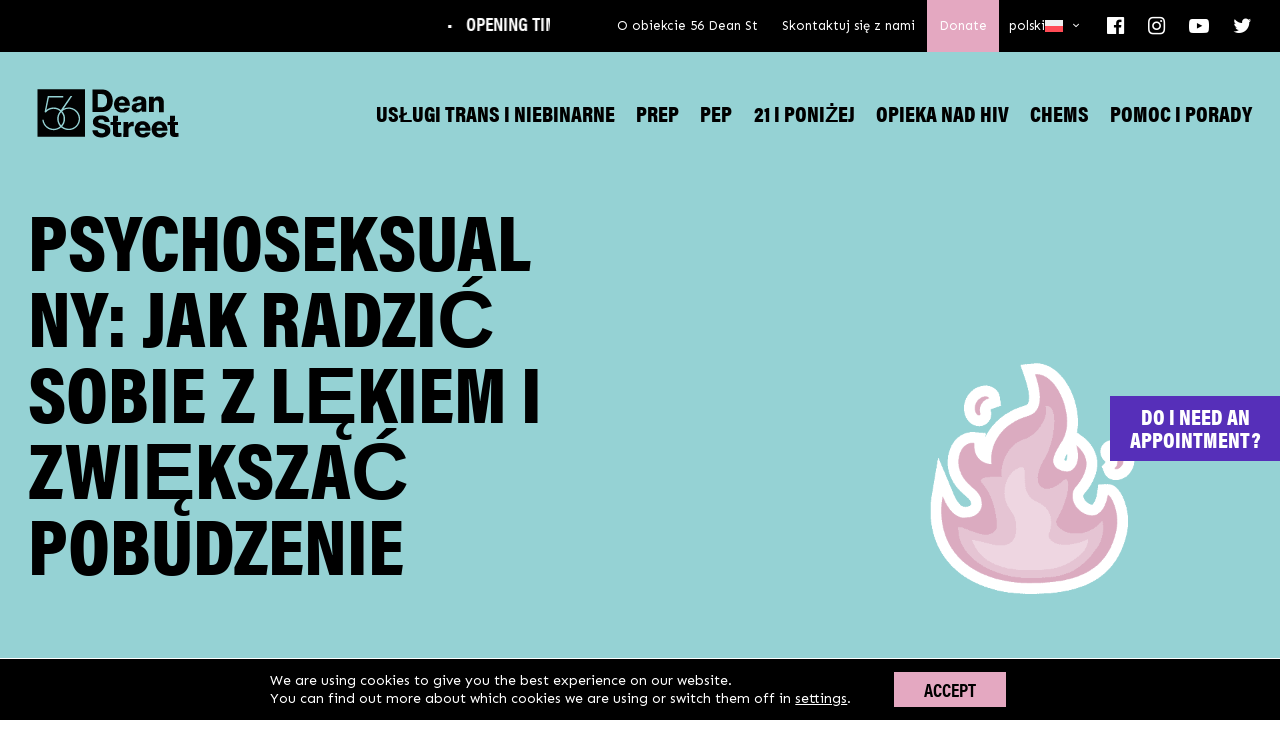

--- FILE ---
content_type: text/html; charset=UTF-8
request_url: https://www.dean.st/pl/zdrowie-i-dobre-samopoczucie/psychoseksualny-radzenie-sobie-z-lekiem-i-zwiekszanie-pobudzenia/
body_size: 15991
content:
<!DOCTYPE html>
<html lang="en">
<head>
    <meta http-equiv="content-type" content="text/html; charset=utf-8"/>
    <meta name="format-detection" content="telephone=no">
    <meta name="viewport" content="width=device-width, initial-scale=1">
    <meta name="description" content="">
    <link rel="icon" href="https://www.dean.st/wp-content/themes/56dean/images/favicon.png">
    <meta name='robots' content='index, follow, max-image-preview:large, max-snippet:-1, max-video-preview:-1' />
	<style>img:is([sizes="auto" i], [sizes^="auto," i]) { contain-intrinsic-size: 3000px 1500px }</style>
	<link rel="alternate" hreflang="en" href="https://www.dean.st/health-amp-wellbeing/psychosexual-anxiety-and-arousal/" />
<link rel="alternate" hreflang="ar" href="https://www.dean.st/ar/196/12923/" />
<link rel="alternate" hreflang="bn" href="https://www.dean.st/bn/366/15798/" />
<link rel="alternate" hreflang="zh-hant" href="https://www.dean.st/zh-hant/200/12925/" />
<link rel="alternate" hreflang="zh-hans" href="https://www.dean.st/zh-hans/367/15801/" />
<link rel="alternate" hreflang="it" href="https://www.dean.st/it/salute-amp-benessere/psicosessuale-gestire-l-ansia-e-aumentare-l-eccitazione/" />
<link rel="alternate" hreflang="pl" href="https://www.dean.st/pl/zdrowie-i-dobre-samopoczucie/psychoseksualny-radzenie-sobie-z-lekiem-i-zwiekszanie-pobudzenia/" />
<link rel="alternate" hreflang="ru" href="https://www.dean.st/ru/zdorove-i-blagopoluchie/psihoseksual-upravlenie-trevogoj-i-povyshenie-vozbuzhdeniya/" />
<link rel="alternate" hreflang="x-default" href="https://www.dean.st/health-amp-wellbeing/psychosexual-anxiety-and-arousal/" />

	<!-- This site is optimized with the Yoast SEO Premium plugin v21.4 (Yoast SEO v26.1.1) - https://yoast.com/wordpress/plugins/seo/ -->
	<title>Psychoseksualny: radzenie sobie z lękiem i zwiększanie pobudzenia</title>
	<meta name="description" content="56 Dean St - Porady psychoseksualne. Uczucia stresu i niepokoju są powszechne i mogą wpływać na nasze doświadczenia seksualne." />
	<link rel="canonical" href="https://www.dean.st/pl/zdrowie-i-dobre-samopoczucie/psychoseksualny-radzenie-sobie-z-lekiem-i-zwiekszanie-pobudzenia/" />
	<meta property="og:locale" content="pl_PL" />
	<meta property="og:type" content="article" />
	<meta property="og:title" content="Psychoseksualny: radzenie sobie z lękiem i zwiększanie pobudzenia" />
	<meta property="og:description" content="56 Dean St - Porady psychoseksualne. Uczucia stresu i niepokoju są powszechne i mogą wpływać na nasze doświadczenia seksualne." />
	<meta property="og:url" content="https://www.dean.st/pl/zdrowie-i-dobre-samopoczucie/psychoseksualny-radzenie-sobie-z-lekiem-i-zwiekszanie-pobudzenia/" />
	<meta property="og:site_name" content="56 Dean Street" />
	<meta property="article:publisher" content="https://www.facebook.com/56DeanStreet" />
	<meta property="article:published_time" content="2023-06-08T08:14:23+00:00" />
	<meta property="article:modified_time" content="2023-08-30T11:39:05+00:00" />
	<meta property="og:image" content="https://www.dean.st/wp-content/uploads/2023/01/PYSCHOSEXUAL-MANAGING-ANXIETY-AND-BOOSTING-AROUSAL-1.png" />
	<meta property="og:image:width" content="1080" />
	<meta property="og:image:height" content="1080" />
	<meta property="og:image:type" content="image/png" />
	<meta name="author" content="sam" />
	<meta name="twitter:card" content="summary_large_image" />
	<meta name="twitter:creator" content="@56deanstreet" />
	<meta name="twitter:site" content="@56deanstreet" />
	<meta name="twitter:label1" content="Written by" />
	<meta name="twitter:data1" content="sam" />
	<script type="application/ld+json" class="yoast-schema-graph">{"@context":"https://schema.org","@graph":[{"@type":"Article","@id":"https://www.dean.st/pl/zdrowie-i-dobre-samopoczucie/psychoseksualny-radzenie-sobie-z-lekiem-i-zwiekszanie-pobudzenia/#article","isPartOf":{"@id":"https://www.dean.st/pl/zdrowie-i-dobre-samopoczucie/psychoseksualny-radzenie-sobie-z-lekiem-i-zwiekszanie-pobudzenia/"},"author":{"name":"sam","@id":"https://www.dean.st/pl/#/schema/person/7c26d3abef692b75b5dd13b41c8f6e4d"},"headline":"Psychoseksualny: radzenie sobie z lękiem i zwiększanie pobudzenia","datePublished":"2023-06-08T08:14:23+00:00","dateModified":"2023-08-30T11:39:05+00:00","mainEntityOfPage":{"@id":"https://www.dean.st/pl/zdrowie-i-dobre-samopoczucie/psychoseksualny-radzenie-sobie-z-lekiem-i-zwiekszanie-pobudzenia/"},"wordCount":10,"commentCount":0,"publisher":{"@id":"https://www.dean.st/pl/#organization"},"image":{"@id":"https://www.dean.st/pl/zdrowie-i-dobre-samopoczucie/psychoseksualny-radzenie-sobie-z-lekiem-i-zwiekszanie-pobudzenia/#primaryimage"},"thumbnailUrl":"https://www.dean.st/wp-content/uploads/2023/01/PYSCHOSEXUAL-MANAGING-ANXIETY-AND-BOOSTING-AROUSAL-1.png","keywords":["Bezpieczny seks","HIV","Prep"],"articleSection":["Zdrowie i dobre samopoczucie"],"inLanguage":"pl-PL","potentialAction":[{"@type":"CommentAction","name":"Comment","target":["https://www.dean.st/pl/zdrowie-i-dobre-samopoczucie/psychoseksualny-radzenie-sobie-z-lekiem-i-zwiekszanie-pobudzenia/#respond"]}]},{"@type":"WebPage","@id":"https://www.dean.st/pl/zdrowie-i-dobre-samopoczucie/psychoseksualny-radzenie-sobie-z-lekiem-i-zwiekszanie-pobudzenia/","url":"https://www.dean.st/pl/zdrowie-i-dobre-samopoczucie/psychoseksualny-radzenie-sobie-z-lekiem-i-zwiekszanie-pobudzenia/","name":"Psychoseksualny: radzenie sobie z lękiem i zwiększanie pobudzenia","isPartOf":{"@id":"https://www.dean.st/pl/#website"},"primaryImageOfPage":{"@id":"https://www.dean.st/pl/zdrowie-i-dobre-samopoczucie/psychoseksualny-radzenie-sobie-z-lekiem-i-zwiekszanie-pobudzenia/#primaryimage"},"image":{"@id":"https://www.dean.st/pl/zdrowie-i-dobre-samopoczucie/psychoseksualny-radzenie-sobie-z-lekiem-i-zwiekszanie-pobudzenia/#primaryimage"},"thumbnailUrl":"https://www.dean.st/wp-content/uploads/2023/01/PYSCHOSEXUAL-MANAGING-ANXIETY-AND-BOOSTING-AROUSAL-1.png","datePublished":"2023-06-08T08:14:23+00:00","dateModified":"2023-08-30T11:39:05+00:00","description":"56 Dean St - Porady psychoseksualne. Uczucia stresu i niepokoju są powszechne i mogą wpływać na nasze doświadczenia seksualne.","breadcrumb":{"@id":"https://www.dean.st/pl/zdrowie-i-dobre-samopoczucie/psychoseksualny-radzenie-sobie-z-lekiem-i-zwiekszanie-pobudzenia/#breadcrumb"},"inLanguage":"pl-PL","potentialAction":[{"@type":"ReadAction","target":["https://www.dean.st/pl/zdrowie-i-dobre-samopoczucie/psychoseksualny-radzenie-sobie-z-lekiem-i-zwiekszanie-pobudzenia/"]}]},{"@type":"ImageObject","inLanguage":"pl-PL","@id":"https://www.dean.st/pl/zdrowie-i-dobre-samopoczucie/psychoseksualny-radzenie-sobie-z-lekiem-i-zwiekszanie-pobudzenia/#primaryimage","url":"https://www.dean.st/wp-content/uploads/2023/01/PYSCHOSEXUAL-MANAGING-ANXIETY-AND-BOOSTING-AROUSAL-1.png","contentUrl":"https://www.dean.st/wp-content/uploads/2023/01/PYSCHOSEXUAL-MANAGING-ANXIETY-AND-BOOSTING-AROUSAL-1.png","width":1080,"height":1080},{"@type":"BreadcrumbList","@id":"https://www.dean.st/pl/zdrowie-i-dobre-samopoczucie/psychoseksualny-radzenie-sobie-z-lekiem-i-zwiekszanie-pobudzenia/#breadcrumb","itemListElement":[{"@type":"ListItem","position":1,"name":"Home","item":"https://www.dean.st/pl/"},{"@type":"ListItem","position":2,"name":"Pomoc i porady","item":"https://www.dean.st/pl/pomoc-i-porady/"},{"@type":"ListItem","position":3,"name":"Psychoseksualny: radzenie sobie z lękiem i zwiększanie pobudzenia"}]},{"@type":"WebSite","@id":"https://www.dean.st/pl/#website","url":"https://www.dean.st/pl/","name":"56 Dean Street","description":"","publisher":{"@id":"https://www.dean.st/pl/#organization"},"potentialAction":[{"@type":"SearchAction","target":{"@type":"EntryPoint","urlTemplate":"https://www.dean.st/pl/?s={search_term_string}"},"query-input":{"@type":"PropertyValueSpecification","valueRequired":true,"valueName":"search_term_string"}}],"inLanguage":"pl-PL"},{"@type":"Organization","@id":"https://www.dean.st/pl/#organization","name":"56 Dean Street","url":"https://www.dean.st/pl/","logo":{"@type":"ImageObject","inLanguage":"pl-PL","@id":"https://www.dean.st/pl/#/schema/logo/image/","url":"https://www.dean.st/wp-content/uploads/2020/12/DEA_Logo_111120-02-01-1.png","contentUrl":"https://www.dean.st/wp-content/uploads/2020/12/DEA_Logo_111120-02-01-1.png","width":3125,"height":1134,"caption":"56 Dean Street"},"image":{"@id":"https://www.dean.st/pl/#/schema/logo/image/"},"sameAs":["https://www.facebook.com/56DeanStreet","https://x.com/56deanstreet","https://www.instagram.com/56deanstreetofficial/","https://www.linkedin.com/company/56-dean-street/about/","https://www.youtube.com/c/56DeanStreetOfficial/","https://en.wikipedia.org/wiki/56_Dean_Street"]},{"@type":"Person","@id":"https://www.dean.st/pl/#/schema/person/7c26d3abef692b75b5dd13b41c8f6e4d","name":"sam","image":{"@type":"ImageObject","inLanguage":"pl-PL","@id":"https://www.dean.st/pl/#/schema/person/image/","url":"https://secure.gravatar.com/avatar/945c76ce39a70e16605e2e13debc0944ab51b26e2adcdfb6a5c2264d720ac895?s=96&d=mm&r=g","contentUrl":"https://secure.gravatar.com/avatar/945c76ce39a70e16605e2e13debc0944ab51b26e2adcdfb6a5c2264d720ac895?s=96&d=mm&r=g","caption":"sam"},"url":"https://www.dean.st/pl/author/sam/"}]}</script>
	<!-- / Yoast SEO Premium plugin. -->


<link rel='dns-prefetch' href='//www.dean.st' />
<link rel='dns-prefetch' href='//ajax.googleapis.com' />
<link rel='dns-prefetch' href='//cdn.jsdelivr.net' />
<link rel='dns-prefetch' href='//cdnjs.cloudflare.com' />
<link rel='dns-prefetch' href='//www.googletagmanager.com' />
<link rel='dns-prefetch' href='//fonts.googleapis.com' />
<link rel='dns-prefetch' href='//use.typekit.net' />
<link rel='stylesheet' id='sbi_styles-css' href='https://www.dean.st/wp-content/plugins/instagram-feed/css/sbi-styles.min.css?ver=6.9.1' type='text/css' media='all' />
<link rel='stylesheet' id='wp-block-library-css' href='https://www.dean.st/wp-includes/css/dist/block-library/style.min.css?ver=6.8.3' type='text/css' media='all' />
<style id='classic-theme-styles-inline-css' type='text/css'>
/*! This file is auto-generated */
.wp-block-button__link{color:#fff;background-color:#32373c;border-radius:9999px;box-shadow:none;text-decoration:none;padding:calc(.667em + 2px) calc(1.333em + 2px);font-size:1.125em}.wp-block-file__button{background:#32373c;color:#fff;text-decoration:none}
</style>
<style id='global-styles-inline-css' type='text/css'>
:root{--wp--preset--aspect-ratio--square: 1;--wp--preset--aspect-ratio--4-3: 4/3;--wp--preset--aspect-ratio--3-4: 3/4;--wp--preset--aspect-ratio--3-2: 3/2;--wp--preset--aspect-ratio--2-3: 2/3;--wp--preset--aspect-ratio--16-9: 16/9;--wp--preset--aspect-ratio--9-16: 9/16;--wp--preset--color--black: #000000;--wp--preset--color--cyan-bluish-gray: #abb8c3;--wp--preset--color--white: #ffffff;--wp--preset--color--pale-pink: #f78da7;--wp--preset--color--vivid-red: #cf2e2e;--wp--preset--color--luminous-vivid-orange: #ff6900;--wp--preset--color--luminous-vivid-amber: #fcb900;--wp--preset--color--light-green-cyan: #7bdcb5;--wp--preset--color--vivid-green-cyan: #00d084;--wp--preset--color--pale-cyan-blue: #8ed1fc;--wp--preset--color--vivid-cyan-blue: #0693e3;--wp--preset--color--vivid-purple: #9b51e0;--wp--preset--gradient--vivid-cyan-blue-to-vivid-purple: linear-gradient(135deg,rgba(6,147,227,1) 0%,rgb(155,81,224) 100%);--wp--preset--gradient--light-green-cyan-to-vivid-green-cyan: linear-gradient(135deg,rgb(122,220,180) 0%,rgb(0,208,130) 100%);--wp--preset--gradient--luminous-vivid-amber-to-luminous-vivid-orange: linear-gradient(135deg,rgba(252,185,0,1) 0%,rgba(255,105,0,1) 100%);--wp--preset--gradient--luminous-vivid-orange-to-vivid-red: linear-gradient(135deg,rgba(255,105,0,1) 0%,rgb(207,46,46) 100%);--wp--preset--gradient--very-light-gray-to-cyan-bluish-gray: linear-gradient(135deg,rgb(238,238,238) 0%,rgb(169,184,195) 100%);--wp--preset--gradient--cool-to-warm-spectrum: linear-gradient(135deg,rgb(74,234,220) 0%,rgb(151,120,209) 20%,rgb(207,42,186) 40%,rgb(238,44,130) 60%,rgb(251,105,98) 80%,rgb(254,248,76) 100%);--wp--preset--gradient--blush-light-purple: linear-gradient(135deg,rgb(255,206,236) 0%,rgb(152,150,240) 100%);--wp--preset--gradient--blush-bordeaux: linear-gradient(135deg,rgb(254,205,165) 0%,rgb(254,45,45) 50%,rgb(107,0,62) 100%);--wp--preset--gradient--luminous-dusk: linear-gradient(135deg,rgb(255,203,112) 0%,rgb(199,81,192) 50%,rgb(65,88,208) 100%);--wp--preset--gradient--pale-ocean: linear-gradient(135deg,rgb(255,245,203) 0%,rgb(182,227,212) 50%,rgb(51,167,181) 100%);--wp--preset--gradient--electric-grass: linear-gradient(135deg,rgb(202,248,128) 0%,rgb(113,206,126) 100%);--wp--preset--gradient--midnight: linear-gradient(135deg,rgb(2,3,129) 0%,rgb(40,116,252) 100%);--wp--preset--font-size--small: 13px;--wp--preset--font-size--medium: 20px;--wp--preset--font-size--large: 36px;--wp--preset--font-size--x-large: 42px;--wp--preset--spacing--20: 0.44rem;--wp--preset--spacing--30: 0.67rem;--wp--preset--spacing--40: 1rem;--wp--preset--spacing--50: 1.5rem;--wp--preset--spacing--60: 2.25rem;--wp--preset--spacing--70: 3.38rem;--wp--preset--spacing--80: 5.06rem;--wp--preset--shadow--natural: 6px 6px 9px rgba(0, 0, 0, 0.2);--wp--preset--shadow--deep: 12px 12px 50px rgba(0, 0, 0, 0.4);--wp--preset--shadow--sharp: 6px 6px 0px rgba(0, 0, 0, 0.2);--wp--preset--shadow--outlined: 6px 6px 0px -3px rgba(255, 255, 255, 1), 6px 6px rgba(0, 0, 0, 1);--wp--preset--shadow--crisp: 6px 6px 0px rgba(0, 0, 0, 1);}:where(.is-layout-flex){gap: 0.5em;}:where(.is-layout-grid){gap: 0.5em;}body .is-layout-flex{display: flex;}.is-layout-flex{flex-wrap: wrap;align-items: center;}.is-layout-flex > :is(*, div){margin: 0;}body .is-layout-grid{display: grid;}.is-layout-grid > :is(*, div){margin: 0;}:where(.wp-block-columns.is-layout-flex){gap: 2em;}:where(.wp-block-columns.is-layout-grid){gap: 2em;}:where(.wp-block-post-template.is-layout-flex){gap: 1.25em;}:where(.wp-block-post-template.is-layout-grid){gap: 1.25em;}.has-black-color{color: var(--wp--preset--color--black) !important;}.has-cyan-bluish-gray-color{color: var(--wp--preset--color--cyan-bluish-gray) !important;}.has-white-color{color: var(--wp--preset--color--white) !important;}.has-pale-pink-color{color: var(--wp--preset--color--pale-pink) !important;}.has-vivid-red-color{color: var(--wp--preset--color--vivid-red) !important;}.has-luminous-vivid-orange-color{color: var(--wp--preset--color--luminous-vivid-orange) !important;}.has-luminous-vivid-amber-color{color: var(--wp--preset--color--luminous-vivid-amber) !important;}.has-light-green-cyan-color{color: var(--wp--preset--color--light-green-cyan) !important;}.has-vivid-green-cyan-color{color: var(--wp--preset--color--vivid-green-cyan) !important;}.has-pale-cyan-blue-color{color: var(--wp--preset--color--pale-cyan-blue) !important;}.has-vivid-cyan-blue-color{color: var(--wp--preset--color--vivid-cyan-blue) !important;}.has-vivid-purple-color{color: var(--wp--preset--color--vivid-purple) !important;}.has-black-background-color{background-color: var(--wp--preset--color--black) !important;}.has-cyan-bluish-gray-background-color{background-color: var(--wp--preset--color--cyan-bluish-gray) !important;}.has-white-background-color{background-color: var(--wp--preset--color--white) !important;}.has-pale-pink-background-color{background-color: var(--wp--preset--color--pale-pink) !important;}.has-vivid-red-background-color{background-color: var(--wp--preset--color--vivid-red) !important;}.has-luminous-vivid-orange-background-color{background-color: var(--wp--preset--color--luminous-vivid-orange) !important;}.has-luminous-vivid-amber-background-color{background-color: var(--wp--preset--color--luminous-vivid-amber) !important;}.has-light-green-cyan-background-color{background-color: var(--wp--preset--color--light-green-cyan) !important;}.has-vivid-green-cyan-background-color{background-color: var(--wp--preset--color--vivid-green-cyan) !important;}.has-pale-cyan-blue-background-color{background-color: var(--wp--preset--color--pale-cyan-blue) !important;}.has-vivid-cyan-blue-background-color{background-color: var(--wp--preset--color--vivid-cyan-blue) !important;}.has-vivid-purple-background-color{background-color: var(--wp--preset--color--vivid-purple) !important;}.has-black-border-color{border-color: var(--wp--preset--color--black) !important;}.has-cyan-bluish-gray-border-color{border-color: var(--wp--preset--color--cyan-bluish-gray) !important;}.has-white-border-color{border-color: var(--wp--preset--color--white) !important;}.has-pale-pink-border-color{border-color: var(--wp--preset--color--pale-pink) !important;}.has-vivid-red-border-color{border-color: var(--wp--preset--color--vivid-red) !important;}.has-luminous-vivid-orange-border-color{border-color: var(--wp--preset--color--luminous-vivid-orange) !important;}.has-luminous-vivid-amber-border-color{border-color: var(--wp--preset--color--luminous-vivid-amber) !important;}.has-light-green-cyan-border-color{border-color: var(--wp--preset--color--light-green-cyan) !important;}.has-vivid-green-cyan-border-color{border-color: var(--wp--preset--color--vivid-green-cyan) !important;}.has-pale-cyan-blue-border-color{border-color: var(--wp--preset--color--pale-cyan-blue) !important;}.has-vivid-cyan-blue-border-color{border-color: var(--wp--preset--color--vivid-cyan-blue) !important;}.has-vivid-purple-border-color{border-color: var(--wp--preset--color--vivid-purple) !important;}.has-vivid-cyan-blue-to-vivid-purple-gradient-background{background: var(--wp--preset--gradient--vivid-cyan-blue-to-vivid-purple) !important;}.has-light-green-cyan-to-vivid-green-cyan-gradient-background{background: var(--wp--preset--gradient--light-green-cyan-to-vivid-green-cyan) !important;}.has-luminous-vivid-amber-to-luminous-vivid-orange-gradient-background{background: var(--wp--preset--gradient--luminous-vivid-amber-to-luminous-vivid-orange) !important;}.has-luminous-vivid-orange-to-vivid-red-gradient-background{background: var(--wp--preset--gradient--luminous-vivid-orange-to-vivid-red) !important;}.has-very-light-gray-to-cyan-bluish-gray-gradient-background{background: var(--wp--preset--gradient--very-light-gray-to-cyan-bluish-gray) !important;}.has-cool-to-warm-spectrum-gradient-background{background: var(--wp--preset--gradient--cool-to-warm-spectrum) !important;}.has-blush-light-purple-gradient-background{background: var(--wp--preset--gradient--blush-light-purple) !important;}.has-blush-bordeaux-gradient-background{background: var(--wp--preset--gradient--blush-bordeaux) !important;}.has-luminous-dusk-gradient-background{background: var(--wp--preset--gradient--luminous-dusk) !important;}.has-pale-ocean-gradient-background{background: var(--wp--preset--gradient--pale-ocean) !important;}.has-electric-grass-gradient-background{background: var(--wp--preset--gradient--electric-grass) !important;}.has-midnight-gradient-background{background: var(--wp--preset--gradient--midnight) !important;}.has-small-font-size{font-size: var(--wp--preset--font-size--small) !important;}.has-medium-font-size{font-size: var(--wp--preset--font-size--medium) !important;}.has-large-font-size{font-size: var(--wp--preset--font-size--large) !important;}.has-x-large-font-size{font-size: var(--wp--preset--font-size--x-large) !important;}
:where(.wp-block-post-template.is-layout-flex){gap: 1.25em;}:where(.wp-block-post-template.is-layout-grid){gap: 1.25em;}
:where(.wp-block-columns.is-layout-flex){gap: 2em;}:where(.wp-block-columns.is-layout-grid){gap: 2em;}
:root :where(.wp-block-pullquote){font-size: 1.5em;line-height: 1.6;}
</style>
<link rel='stylesheet' id='wpml-blocks-css' href='https://www.dean.st/wp-content/plugins/sitepress-multilingual-cms/dist/css/blocks/styles.css?ver=4.6.9' type='text/css' media='all' />
<link rel='stylesheet' id='wpml-legacy-vertical-list-0-css' href='https://www.dean.st/wp-content/plugins/sitepress-multilingual-cms/templates/language-switchers/legacy-list-vertical/style.min.css?ver=1' type='text/css' media='all' />
<link rel='stylesheet' id='fonts-css' href='https://fonts.googleapis.com/css?family=Sen%3A400%2C700&#038;ver=6.8.3' type='text/css' media='all' />
<link rel='stylesheet' id='typekit-css' href='https://use.typekit.net/fgp7zxz.css?ver=6.8.3' type='text/css' media='all' />
<link rel='stylesheet' id='bootstrap-css' href='https://www.dean.st/wp-content/themes/56dean/css/bootstrap.min.css?ver=6.8.3' type='text/css' media='all' />
<link rel='stylesheet' id='rangeslider-css' href='https://www.dean.st/wp-content/themes/56dean/css/rangeslider.css?ver=6.8.3' type='text/css' media='all' />
<link rel='stylesheet' id='style-css' href='https://www.dean.st/wp-content/themes/56dean/css/style.css?ver=6.8.3' type='text/css' media='all' />
<link rel='stylesheet' id='aos-css' href='https://www.dean.st/wp-content/themes/56dean/css/aos.css?ver=6.8.3' type='text/css' media='all' />
<link rel='stylesheet' id='my-css' href='https://www.dean.st/wp-content/themes/56dean/css/my.css?ver=6.8.3' type='text/css' media='all' />
<link rel='stylesheet' id='hotfix-css' href='https://www.dean.st/wp-content/themes/56dean/hotfix.css?ver=6.8.3' type='text/css' media='all' />
<link rel='stylesheet' id='moove_gdpr_frontend-css' href='https://www.dean.st/wp-content/plugins/gdpr-cookie-compliance/dist/styles/gdpr-main-nf.css?ver=5.0.9' type='text/css' media='all' />
<style id='moove_gdpr_frontend-inline-css' type='text/css'>
				#moove_gdpr_cookie_modal .moove-gdpr-modal-content .moove-gdpr-tab-main h3.tab-title, 
				#moove_gdpr_cookie_modal .moove-gdpr-modal-content .moove-gdpr-tab-main span.tab-title,
				#moove_gdpr_cookie_modal .moove-gdpr-modal-content .moove-gdpr-modal-left-content #moove-gdpr-menu li a, 
				#moove_gdpr_cookie_modal .moove-gdpr-modal-content .moove-gdpr-modal-left-content #moove-gdpr-menu li button,
				#moove_gdpr_cookie_modal .moove-gdpr-modal-content .moove-gdpr-modal-left-content .moove-gdpr-branding-cnt a,
				#moove_gdpr_cookie_modal .moove-gdpr-modal-content .moove-gdpr-modal-footer-content .moove-gdpr-button-holder a.mgbutton, 
				#moove_gdpr_cookie_modal .moove-gdpr-modal-content .moove-gdpr-modal-footer-content .moove-gdpr-button-holder button.mgbutton,
				#moove_gdpr_cookie_modal .cookie-switch .cookie-slider:after, 
				#moove_gdpr_cookie_modal .cookie-switch .slider:after, 
				#moove_gdpr_cookie_modal .switch .cookie-slider:after, 
				#moove_gdpr_cookie_modal .switch .slider:after,
				#moove_gdpr_cookie_info_bar .moove-gdpr-info-bar-container .moove-gdpr-info-bar-content p, 
				#moove_gdpr_cookie_info_bar .moove-gdpr-info-bar-container .moove-gdpr-info-bar-content p a,
				#moove_gdpr_cookie_info_bar .moove-gdpr-info-bar-container .moove-gdpr-info-bar-content a.mgbutton, 
				#moove_gdpr_cookie_info_bar .moove-gdpr-info-bar-container .moove-gdpr-info-bar-content button.mgbutton,
				#moove_gdpr_cookie_modal .moove-gdpr-modal-content .moove-gdpr-tab-main .moove-gdpr-tab-main-content h1, 
				#moove_gdpr_cookie_modal .moove-gdpr-modal-content .moove-gdpr-tab-main .moove-gdpr-tab-main-content h2, 
				#moove_gdpr_cookie_modal .moove-gdpr-modal-content .moove-gdpr-tab-main .moove-gdpr-tab-main-content h3, 
				#moove_gdpr_cookie_modal .moove-gdpr-modal-content .moove-gdpr-tab-main .moove-gdpr-tab-main-content h4, 
				#moove_gdpr_cookie_modal .moove-gdpr-modal-content .moove-gdpr-tab-main .moove-gdpr-tab-main-content h5, 
				#moove_gdpr_cookie_modal .moove-gdpr-modal-content .moove-gdpr-tab-main .moove-gdpr-tab-main-content h6,
				#moove_gdpr_cookie_modal .moove-gdpr-modal-content.moove_gdpr_modal_theme_v2 .moove-gdpr-modal-title .tab-title,
				#moove_gdpr_cookie_modal .moove-gdpr-modal-content.moove_gdpr_modal_theme_v2 .moove-gdpr-tab-main h3.tab-title, 
				#moove_gdpr_cookie_modal .moove-gdpr-modal-content.moove_gdpr_modal_theme_v2 .moove-gdpr-tab-main span.tab-title,
				#moove_gdpr_cookie_modal .moove-gdpr-modal-content.moove_gdpr_modal_theme_v2 .moove-gdpr-branding-cnt a {
					font-weight: inherit				}
			#moove_gdpr_cookie_modal,#moove_gdpr_cookie_info_bar,.gdpr_cookie_settings_shortcode_content{font-family:inherit}#moove_gdpr_save_popup_settings_button{background-color:#373737;color:#fff}#moove_gdpr_save_popup_settings_button:hover{background-color:#000}#moove_gdpr_cookie_info_bar .moove-gdpr-info-bar-container .moove-gdpr-info-bar-content a.mgbutton,#moove_gdpr_cookie_info_bar .moove-gdpr-info-bar-container .moove-gdpr-info-bar-content button.mgbutton{background-color:#e4a8c1}#moove_gdpr_cookie_modal .moove-gdpr-modal-content .moove-gdpr-modal-footer-content .moove-gdpr-button-holder a.mgbutton,#moove_gdpr_cookie_modal .moove-gdpr-modal-content .moove-gdpr-modal-footer-content .moove-gdpr-button-holder button.mgbutton,.gdpr_cookie_settings_shortcode_content .gdpr-shr-button.button-green{background-color:#e4a8c1;border-color:#e4a8c1}#moove_gdpr_cookie_modal .moove-gdpr-modal-content .moove-gdpr-modal-footer-content .moove-gdpr-button-holder a.mgbutton:hover,#moove_gdpr_cookie_modal .moove-gdpr-modal-content .moove-gdpr-modal-footer-content .moove-gdpr-button-holder button.mgbutton:hover,.gdpr_cookie_settings_shortcode_content .gdpr-shr-button.button-green:hover{background-color:#fff;color:#e4a8c1}#moove_gdpr_cookie_modal .moove-gdpr-modal-content .moove-gdpr-modal-close i,#moove_gdpr_cookie_modal .moove-gdpr-modal-content .moove-gdpr-modal-close span.gdpr-icon{background-color:#e4a8c1;border:1px solid #e4a8c1}#moove_gdpr_cookie_info_bar span.moove-gdpr-infobar-allow-all.focus-g,#moove_gdpr_cookie_info_bar span.moove-gdpr-infobar-allow-all:focus,#moove_gdpr_cookie_info_bar button.moove-gdpr-infobar-allow-all.focus-g,#moove_gdpr_cookie_info_bar button.moove-gdpr-infobar-allow-all:focus,#moove_gdpr_cookie_info_bar span.moove-gdpr-infobar-reject-btn.focus-g,#moove_gdpr_cookie_info_bar span.moove-gdpr-infobar-reject-btn:focus,#moove_gdpr_cookie_info_bar button.moove-gdpr-infobar-reject-btn.focus-g,#moove_gdpr_cookie_info_bar button.moove-gdpr-infobar-reject-btn:focus,#moove_gdpr_cookie_info_bar span.change-settings-button.focus-g,#moove_gdpr_cookie_info_bar span.change-settings-button:focus,#moove_gdpr_cookie_info_bar button.change-settings-button.focus-g,#moove_gdpr_cookie_info_bar button.change-settings-button:focus{-webkit-box-shadow:0 0 1px 3px #e4a8c1;-moz-box-shadow:0 0 1px 3px #e4a8c1;box-shadow:0 0 1px 3px #e4a8c1}#moove_gdpr_cookie_modal .moove-gdpr-modal-content .moove-gdpr-modal-close i:hover,#moove_gdpr_cookie_modal .moove-gdpr-modal-content .moove-gdpr-modal-close span.gdpr-icon:hover,#moove_gdpr_cookie_info_bar span[data-href]>u.change-settings-button{color:#e4a8c1}#moove_gdpr_cookie_modal .moove-gdpr-modal-content .moove-gdpr-modal-left-content #moove-gdpr-menu li.menu-item-selected a span.gdpr-icon,#moove_gdpr_cookie_modal .moove-gdpr-modal-content .moove-gdpr-modal-left-content #moove-gdpr-menu li.menu-item-selected button span.gdpr-icon{color:inherit}#moove_gdpr_cookie_modal .moove-gdpr-modal-content .moove-gdpr-modal-left-content #moove-gdpr-menu li a span.gdpr-icon,#moove_gdpr_cookie_modal .moove-gdpr-modal-content .moove-gdpr-modal-left-content #moove-gdpr-menu li button span.gdpr-icon{color:inherit}#moove_gdpr_cookie_modal .gdpr-acc-link{line-height:0;font-size:0;color:transparent;position:absolute}#moove_gdpr_cookie_modal .moove-gdpr-modal-content .moove-gdpr-modal-close:hover i,#moove_gdpr_cookie_modal .moove-gdpr-modal-content .moove-gdpr-modal-left-content #moove-gdpr-menu li a,#moove_gdpr_cookie_modal .moove-gdpr-modal-content .moove-gdpr-modal-left-content #moove-gdpr-menu li button,#moove_gdpr_cookie_modal .moove-gdpr-modal-content .moove-gdpr-modal-left-content #moove-gdpr-menu li button i,#moove_gdpr_cookie_modal .moove-gdpr-modal-content .moove-gdpr-modal-left-content #moove-gdpr-menu li a i,#moove_gdpr_cookie_modal .moove-gdpr-modal-content .moove-gdpr-tab-main .moove-gdpr-tab-main-content a:hover,#moove_gdpr_cookie_info_bar.moove-gdpr-dark-scheme .moove-gdpr-info-bar-container .moove-gdpr-info-bar-content a.mgbutton:hover,#moove_gdpr_cookie_info_bar.moove-gdpr-dark-scheme .moove-gdpr-info-bar-container .moove-gdpr-info-bar-content button.mgbutton:hover,#moove_gdpr_cookie_info_bar.moove-gdpr-dark-scheme .moove-gdpr-info-bar-container .moove-gdpr-info-bar-content a:hover,#moove_gdpr_cookie_info_bar.moove-gdpr-dark-scheme .moove-gdpr-info-bar-container .moove-gdpr-info-bar-content button:hover,#moove_gdpr_cookie_info_bar.moove-gdpr-dark-scheme .moove-gdpr-info-bar-container .moove-gdpr-info-bar-content span.change-settings-button:hover,#moove_gdpr_cookie_info_bar.moove-gdpr-dark-scheme .moove-gdpr-info-bar-container .moove-gdpr-info-bar-content button.change-settings-button:hover,#moove_gdpr_cookie_info_bar.moove-gdpr-dark-scheme .moove-gdpr-info-bar-container .moove-gdpr-info-bar-content u.change-settings-button:hover,#moove_gdpr_cookie_info_bar span[data-href]>u.change-settings-button,#moove_gdpr_cookie_info_bar.moove-gdpr-dark-scheme .moove-gdpr-info-bar-container .moove-gdpr-info-bar-content a.mgbutton.focus-g,#moove_gdpr_cookie_info_bar.moove-gdpr-dark-scheme .moove-gdpr-info-bar-container .moove-gdpr-info-bar-content button.mgbutton.focus-g,#moove_gdpr_cookie_info_bar.moove-gdpr-dark-scheme .moove-gdpr-info-bar-container .moove-gdpr-info-bar-content a.focus-g,#moove_gdpr_cookie_info_bar.moove-gdpr-dark-scheme .moove-gdpr-info-bar-container .moove-gdpr-info-bar-content button.focus-g,#moove_gdpr_cookie_info_bar.moove-gdpr-dark-scheme .moove-gdpr-info-bar-container .moove-gdpr-info-bar-content a.mgbutton:focus,#moove_gdpr_cookie_info_bar.moove-gdpr-dark-scheme .moove-gdpr-info-bar-container .moove-gdpr-info-bar-content button.mgbutton:focus,#moove_gdpr_cookie_info_bar.moove-gdpr-dark-scheme .moove-gdpr-info-bar-container .moove-gdpr-info-bar-content a:focus,#moove_gdpr_cookie_info_bar.moove-gdpr-dark-scheme .moove-gdpr-info-bar-container .moove-gdpr-info-bar-content button:focus,#moove_gdpr_cookie_info_bar.moove-gdpr-dark-scheme .moove-gdpr-info-bar-container .moove-gdpr-info-bar-content span.change-settings-button.focus-g,span.change-settings-button:focus,button.change-settings-button.focus-g,button.change-settings-button:focus,#moove_gdpr_cookie_info_bar.moove-gdpr-dark-scheme .moove-gdpr-info-bar-container .moove-gdpr-info-bar-content u.change-settings-button.focus-g,#moove_gdpr_cookie_info_bar.moove-gdpr-dark-scheme .moove-gdpr-info-bar-container .moove-gdpr-info-bar-content u.change-settings-button:focus{color:#e4a8c1}#moove_gdpr_cookie_modal .moove-gdpr-branding.focus-g span,#moove_gdpr_cookie_modal .moove-gdpr-modal-content .moove-gdpr-tab-main a.focus-g,#moove_gdpr_cookie_modal .moove-gdpr-modal-content .moove-gdpr-tab-main .gdpr-cd-details-toggle.focus-g{color:#e4a8c1}#moove_gdpr_cookie_modal.gdpr_lightbox-hide{display:none}#moove_gdpr_cookie_info_bar .moove-gdpr-info-bar-container .moove-gdpr-info-bar-content a.mgbutton,#moove_gdpr_cookie_info_bar .moove-gdpr-info-bar-container .moove-gdpr-info-bar-content button.mgbutton,#moove_gdpr_cookie_modal .moove-gdpr-modal-content .moove-gdpr-modal-footer-content .moove-gdpr-button-holder a.mgbutton,#moove_gdpr_cookie_modal .moove-gdpr-modal-content .moove-gdpr-modal-footer-content .moove-gdpr-button-holder button.mgbutton,.gdpr-shr-button,#moove_gdpr_cookie_info_bar .moove-gdpr-infobar-close-btn{border-radius:0}
</style>
<script type="text/javascript" src="https://ajax.googleapis.com/ajax/libs/jquery/2.2.4/jquery.min.js" id="jquery-js"></script>
<script type="text/javascript" id="sbi_scripts-js-extra">
/* <![CDATA[ */
var sb_instagram_js_options = {"font_method":"svg","resized_url":"https:\/\/www.dean.st\/wp-content\/uploads\/sb-instagram-feed-images\/","placeholder":"https:\/\/www.dean.st\/wp-content\/plugins\/instagram-feed\/img\/placeholder.png","ajax_url":"https:\/\/www.dean.st\/wp-admin\/admin-ajax.php"};
/* ]]> */
</script>
<script type="text/javascript" src="https://www.dean.st/wp-content/plugins/instagram-feed/js/sbi-scripts.min.js?ver=6.9.1" id="sbi_scripts-js"></script>
<script type="text/javascript" src="https://cdn.jsdelivr.net/npm/popper.js@1.16.0/dist/umd/popper.min.js?ver=6.8.3" id="popper-js"></script>

<!-- Google tag (gtag.js) snippet added by Site Kit -->
<!-- Google Analytics snippet added by Site Kit -->
<script type="text/javascript" src="https://www.googletagmanager.com/gtag/js?id=G-KVDY6ZC15E" id="google_gtagjs-js" async></script>
<script type="text/javascript" id="google_gtagjs-js-after">
/* <![CDATA[ */
window.dataLayer = window.dataLayer || [];function gtag(){dataLayer.push(arguments);}
gtag("set","linker",{"domains":["www.dean.st"]});
gtag("js", new Date());
gtag("set", "developer_id.dZTNiMT", true);
gtag("config", "G-KVDY6ZC15E");
/* ]]> */
</script>
<link rel='shortlink' href='https://www.dean.st/pl/?p=13134' />
<meta name="generator" content="WPML ver:4.6.9 stt:5,64,60,62,1,4,27,41,42,46,2;" />
<meta name="generator" content="Site Kit by Google 1.163.0" /><!-- Google tag (gtag.js) -->
<script async src="https://www.googletagmanager.com/gtag/js?id=AW-10842008457"></script>
<script>
  window.dataLayer = window.dataLayer || [];
  function gtag(){dataLayer.push(arguments);}
  gtag('js', new Date());
  gtag('config', 'AW-10842008457');
</script><!-- Google tag (gtag.js) --> <script async src="https://www.googletagmanager.com/gtag/js?id=AW-10842008457"></script> <script> window.dataLayer = window.dataLayer || []; function gtag(){dataLayer.push(arguments);} gtag('js', new Date()); gtag('config', 'AW-10842008457'); </script>		<style type="text/css" id="wp-custom-css">
			
.zero-progress{
		display:none!important;
	}

#moove_gdpr_cookie_info_bar.moove-gdpr-dark-scheme {
	background-color: #000000;
}
#moove_gdpr_cookie_info_bar .moove-gdpr-info-bar-container .moove-gdpr-info-bar-content button.mgbutton{
	color: #000000;
	text-transform:uppercase;
	    font-family: "acumin-pro-condensed", sans-serif;
    font-weight: 700;
    position: relative;
    font-size: 19px;
    line-height: 1;
}
#moove_gdpr_cookie_info_bar .moove-gdpr-info-bar-container .moove-gdpr-info-bar-content button.mgbutton:hover{
	background-color:#e4738d!important;
	color: #000000!important;
}
/* 
.page-id-3674 .intro-block .page_title{font-size:80px;}
@media(max-width:1399px){
.page-id-3674  .intro-block .page_title{font-size:70px;}
}
@media(max-width:1199px){
.page-id-3674  .intro-block .page_title{font-size:60px;}
}
@media(max-width:767px){
.page-id-3674  .intro-block .page_title{font-size:40px;}
}


//Fix issue with prepbox page
@media (min-width: 768px) {
.intro-block-wrap {
	min-height: max(650px, calc(100% - 210px));
	margin-top: 130px;
}
}
//Prepbox
.page-id-17829 .intro-section-wrap + section {
	margin-top: 0;
}

.news-full-intro .intro-block-wrap {
	height: calc(100vh - 110px);
	min-height: auto;
}

@media (max-width: 767px) {
    .news-full-intro .intro-block-wrap {
			height: calc(100% - 15px);
			min-height: auto;
	} */		</style>
		</head>

<body class="wp-singular post-template-default single single-post postid-13134 single-format-standard wp-theme-56dean " >

<div class="preloader">
    <div class="loading_line" style="width: 0%;"></div>
    <span class="loading-btn"><span>LOADING <span class="loading-percent">0</span>%</span></span>
</div>

<header class="header">
    <div class="header_top">
        <div class="container">
            <div class="row">
                <div class="col col-xl-5">
                    <div class="mobile-logo d-md-none">
                        <a href="/">
                                                                                        <img src="https://www.dean.st/wp-content/uploads/2020/08/Square_logo_white_Mobile_svg-06.svg" alt="" />
                                                    </a>
                    </div>
                    <div class="">
                        <div class="tickertape_box" data-duration="20000">
                                        <ul class="tickertape_list">
                            <li></li>
                            <li>•</li>
                            <li>OPENING TIMES: MON 8AM–7PM • TUE 8AM–7PM • WED 12PM–7PM • THUR 8AM–7PM • FRI 9AM–4PM • SAT 11AM–4PM • SUN CLOSED </li>
                            <li>•</li>
                            <li></li>
                            <li>•</li>
                            <li>Closed Bank Holidays</li>
                            <li>•</li>
                            <li>OPENING TIMES: MON 8AM–7PM • TUE 8AM–7PM • WED 12PM–7PM • THUR 8AM–7PM • FRI 9AM–4PM • SAT 11AM–4PM • SUN CLOSED </li>
                            <li>•</li>
                            <li></li>
                            <li>•</li>
                            <li>Closed Bank Holidays</li>
                            <li>•</li>
                            <li>OPENING TIMES: MON 8AM–7PM • TUE 8AM–7PM • WED 12PM–7PM • THUR 8AM–7PM • FRI 9AM–4PM • SAT 11AM–4PM • SUN CLOSED </li>
                            <li>•</li>
                            <li></li>
                            <li>•</li>
                            <li>Closed Bank Holidays</li>
                            <li>•</li>
                            <li></li>
                    </ul>
                            </div>
                    </div>
                </div>
                <div class="col-auto col-xl-7">
                    <div class="d-none d-md-block">
                        <nav class="header_top_nav">
                            <ul id="menu-top-header-menu-polish" class="header_top_menu nav"><li id="menu-item-12838" class="menu-item menu-item-type-post_type menu-item-object-page menu-item-12838"><a href="https://www.dean.st/pl/o-obiekcie-56-dean-st/">O obiekcie 56 Dean St</a></li>
<li id="menu-item-12858" class="menu-item menu-item-type-post_type menu-item-object-page menu-item-12858"><a href="https://www.dean.st/pl/skontaktuj-sie-z-nami/">Skontaktuj się z nami</a></li>
<li id="menu-item-12883" class="item-pink menu-item menu-item-type-custom menu-item-object-custom menu-item-12883"><a target="_blank" href="https://www.justgiving.com/fundraising/56deanstreet">Donate</a></li>
</ul>
                                <ul class="header_top_menu nav lang_switcher">
        <li class="menu-item-has-children">
                                                                                                                                                                                                                                                            <a href="javascript:void(0);">polski <img src="https://www.dean.st/wp-content/plugins/sitepress-multilingual-cms/res/flags/pl.svg" alt="#" width="18"></a>
                                                                                                                        <ul class="submenu">
                                                            <li><a href="https://www.dean.st/health-amp-wellbeing/psychosexual-anxiety-and-arousal/">English<img src="https://www.dean.st/wp-content/plugins/sitepress-multilingual-cms/res/flags/en.svg" alt="#" width="18"></a></li>
                                                                                <li><a href="https://www.dean.st/ar/196/12923/">العربية<img src="https://www.dean.st/wp-content/plugins/sitepress-multilingual-cms/res/flags/ar.svg" alt="#" width="18"></a></li>
                                                                                <li><a href="https://www.dean.st/bn/366/15798/">বাংলা<img src="https://www.dean.st/wp-content/plugins/sitepress-multilingual-cms/res/flags/bn.svg" alt="#" width="18"></a></li>
                                                                                <li><a href="https://www.dean.st/zh-hant/200/12925/">繁體中文<img src="https://www.dean.st/wp-content/uploads/flags/flagofhongkong.png" alt="#" width="18"></a></li>
                                                                                <li><a href="https://www.dean.st/zh-hans/367/15801/">简体中文<img src="https://www.dean.st/wp-content/plugins/sitepress-multilingual-cms/res/flags/zh-hans.svg" alt="#" width="18"></a></li>
                                                                                <li><a href="https://www.dean.st/fr/">Français<img src="https://www.dean.st/wp-content/plugins/sitepress-multilingual-cms/res/flags/fr.svg" alt="#" width="18"></a></li>
                                                                                <li><a href="https://www.dean.st/it/salute-amp-benessere/psicosessuale-gestire-l-ansia-e-aumentare-l-eccitazione/">Italiano<img src="https://www.dean.st/wp-content/plugins/sitepress-multilingual-cms/res/flags/it.svg" alt="#" width="18"></a></li>
                                                                                                                    <li><a href="https://www.dean.st/pt-pt/">Português<img src="https://www.dean.st/wp-content/plugins/sitepress-multilingual-cms/res/flags/pt-pt.svg" alt="#" width="18"></a></li>
                                                                                <li><a href="https://www.dean.st/ru/zdorove-i-blagopoluchie/psihoseksual-upravlenie-trevogoj-i-povyshenie-vozbuzhdeniya/">Русский<img src="https://www.dean.st/wp-content/plugins/sitepress-multilingual-cms/res/flags/ru.svg" alt="#" width="18"></a></li>
                                                                                <li><a href="https://www.dean.st/es/">Español<img src="https://www.dean.st/wp-content/plugins/sitepress-multilingual-cms/res/flags/es.svg" alt="#" width="18"></a></li>
                                                </ul>
        </li>
    </ul>
    
                                <div class="social_links">
                    <a target="_blank" href="https://www.facebook.com/56DeanStreet/"><span class="icon-facebook-official"></span></a>
                            <a target="_blank" href=" https://www.instagram.com/56deanstreetofficial/?hl=en"><span class="icon-instagram"></span></a>
                            <a target="_blank" href="https://www.youtube.com/channel/UCsgCQ_CLRDk98ZjQy6HK6uQ"><span class="icon-youtube-play"></span></a>
                            <a target="_blank" href="https://twitter.com/56deanstreet"><span class="icon-twitter"></span></a>
            </div>
                        </nav>
                    </div>
                    <button class="open_main_menu d-md-none">
                        <span class="lines"></span>
                    </button>
                </div>
            </div>
        </div>
    </div>
    <div class="header_bottom">
        <div class="container">
            <div class="row">
                <div class="col-md-2">
                    <div class="header_logo">
                        <a href="/">
                                                                                        <img src="https://www.dean.st/wp-content/uploads/2020/08/Square_Logo_V1-02-03-03.svg" alt="" class="header_logo_dark" />
                            
                                                                                        <img src="https://www.dean.st/wp-content/uploads/2020/08/Square_logo_white-04.svg" alt="" class="header_logo_white"/>
                                                    </a>
                    </div>
                </div>
                <div class="col-md-10 align-self-center">
                    <nav class="header_nav">
                        <ul id="menu-header-menu-polish" class="header_menu nav"><li id="menu-item-12776" class="menu-item menu-item-type-post_type menu-item-object-page menu-item-12776"><a href="https://www.dean.st/pl/uslugi-trans-i-niebinarne/">Usługi trans i niebinarne</a></li>
<li id="menu-item-12809" class="menu-item menu-item-type-post_type menu-item-object-page menu-item-12809"><a href="https://www.dean.st/pl/prep/">Prep</a></li>
<li id="menu-item-12764" class="menu-item menu-item-type-post_type menu-item-object-page menu-item-12764"><a href="https://www.dean.st/pl/pep/">PEP</a></li>
<li id="menu-item-12723" class="menu-item menu-item-type-post_type menu-item-object-page menu-item-12723"><a href="https://www.dean.st/pl/21-i-ponizej/">21 i poniżej</a></li>
<li id="menu-item-12831" class="menu-item menu-item-type-post_type menu-item-object-page menu-item-12831"><a href="https://www.dean.st/pl/opieka-nad-hiv/">Opieka nad HIV</a></li>
<li id="menu-item-12704" class="menu-item menu-item-type-post_type menu-item-object-page menu-item-12704"><a href="https://www.dean.st/pl/chems/">Chems</a></li>
<li id="menu-item-12733" class="menu-item menu-item-type-post_type menu-item-object-page current_page_parent menu-item-12733"><a href="https://www.dean.st/pl/pomoc-i-porady/">Pomoc i porady</a></li>
</ul>                    </nav>
                </div>
            </div>
        </div>
    </div>
</header>

<div class="mobile-menu">
    <nav>
        <ul id="menu-header-menu-polish-1" class="header_menu nav"><li class="menu-item menu-item-type-post_type menu-item-object-page menu-item-12776"><a href="https://www.dean.st/pl/uslugi-trans-i-niebinarne/">Usługi trans i niebinarne</a></li>
<li class="menu-item menu-item-type-post_type menu-item-object-page menu-item-12809"><a href="https://www.dean.st/pl/prep/">Prep</a></li>
<li class="menu-item menu-item-type-post_type menu-item-object-page menu-item-12764"><a href="https://www.dean.st/pl/pep/">PEP</a></li>
<li class="menu-item menu-item-type-post_type menu-item-object-page menu-item-12723"><a href="https://www.dean.st/pl/21-i-ponizej/">21 i poniżej</a></li>
<li class="menu-item menu-item-type-post_type menu-item-object-page menu-item-12831"><a href="https://www.dean.st/pl/opieka-nad-hiv/">Opieka nad HIV</a></li>
<li class="menu-item menu-item-type-post_type menu-item-object-page menu-item-12704"><a href="https://www.dean.st/pl/chems/">Chems</a></li>
<li class="menu-item menu-item-type-post_type menu-item-object-page current_page_parent menu-item-12733"><a href="https://www.dean.st/pl/pomoc-i-porady/">Pomoc i porady</a></li>
</ul>
        <ul id="menu-mobile-above-header-menu-polish" class="header_top_menu nav"><li id="menu-item-12907" class="menu-item menu-item-type-post_type menu-item-object-page menu-item-12907"><a href="https://www.dean.st/pl/skontaktuj-sie-z-nami/">Skontaktuj się z nami</a></li>
<li id="menu-item-12908" class="menu-item menu-item-type-post_type menu-item-object-page menu-item-12908"><a href="https://www.dean.st/pl/o-obiekcie-56-dean-st/">O obiekcie 56 Dean St</a></li>
</ul>    <ul class="header_top_menu nav lang_switcher">
        <li class="menu-item-has-children">
                                                                                                                                                                                                                                                            <a href="javascript:void(0);">polski <img src="https://www.dean.st/wp-content/plugins/sitepress-multilingual-cms/res/flags/pl.svg" alt="#" width="18"></a>
                                                                                                                        <ul class="submenu">
                                                            <li><a href="https://www.dean.st/health-amp-wellbeing/psychosexual-anxiety-and-arousal/">English<img src="https://www.dean.st/wp-content/plugins/sitepress-multilingual-cms/res/flags/en.svg" alt="#" width="18"></a></li>
                                                                                <li><a href="https://www.dean.st/ar/196/12923/">العربية<img src="https://www.dean.st/wp-content/plugins/sitepress-multilingual-cms/res/flags/ar.svg" alt="#" width="18"></a></li>
                                                                                <li><a href="https://www.dean.st/bn/366/15798/">বাংলা<img src="https://www.dean.st/wp-content/plugins/sitepress-multilingual-cms/res/flags/bn.svg" alt="#" width="18"></a></li>
                                                                                <li><a href="https://www.dean.st/zh-hant/200/12925/">繁體中文<img src="https://www.dean.st/wp-content/uploads/flags/flagofhongkong.png" alt="#" width="18"></a></li>
                                                                                <li><a href="https://www.dean.st/zh-hans/367/15801/">简体中文<img src="https://www.dean.st/wp-content/plugins/sitepress-multilingual-cms/res/flags/zh-hans.svg" alt="#" width="18"></a></li>
                                                                                <li><a href="https://www.dean.st/fr/">Français<img src="https://www.dean.st/wp-content/plugins/sitepress-multilingual-cms/res/flags/fr.svg" alt="#" width="18"></a></li>
                                                                                <li><a href="https://www.dean.st/it/salute-amp-benessere/psicosessuale-gestire-l-ansia-e-aumentare-l-eccitazione/">Italiano<img src="https://www.dean.st/wp-content/plugins/sitepress-multilingual-cms/res/flags/it.svg" alt="#" width="18"></a></li>
                                                                                                                    <li><a href="https://www.dean.st/pt-pt/">Português<img src="https://www.dean.st/wp-content/plugins/sitepress-multilingual-cms/res/flags/pt-pt.svg" alt="#" width="18"></a></li>
                                                                                <li><a href="https://www.dean.st/ru/zdorove-i-blagopoluchie/psihoseksual-upravlenie-trevogoj-i-povyshenie-vozbuzhdeniya/">Русский<img src="https://www.dean.st/wp-content/plugins/sitepress-multilingual-cms/res/flags/ru.svg" alt="#" width="18"></a></li>
                                                                                <li><a href="https://www.dean.st/es/">Español<img src="https://www.dean.st/wp-content/plugins/sitepress-multilingual-cms/res/flags/es.svg" alt="#" width="18"></a></li>
                                                </ul>
        </li>
    </ul>
    

            <div class="social_links">
                    <a target="_blank" href="https://www.facebook.com/56DeanStreet/"><span class="icon-facebook-official"></span></a>
                            <a target="_blank" href=" https://www.instagram.com/56deanstreetofficial/?hl=en"><span class="icon-instagram"></span></a>
                            <a target="_blank" href="https://www.youtube.com/channel/UCsgCQ_CLRDk98ZjQy6HK6uQ"><span class="icon-youtube-play"></span></a>
                            <a target="_blank" href="https://twitter.com/56deanstreet"><span class="icon-twitter"></span></a>
            </div>
    </nav>
            <div class="mobile-menu-footer">
                                                                <a class="btn btn-dark-blue" href="https://www.dean.st/tools/appointment-tool/" target="">Do I need an appointment?</a>
                                                                                <a class="btn btn btn-pink" href="https://www.justgiving.com/fundraising/56deanstreet" target="">Donate</a>
                                    </div>
    </div>
    <a class="hero-label d-none d-md-block" href="/tools/appointment-tool/" target="">Do I need an appointment?</a>


    
        
<section class="news-full-intro  "
    style="background-image: url(https://www.dean.st/wp-content/uploads/2023/01/PYSCHOSEXUAL-MANAGING-ANXIETY-AND-BOOSTING-AROUSAL-BANNER.png);
 " >
    <div class="container">
        <div class="row">
            <div class="col-12 col-md-6">
                <div class="intro-block-wrap">
                                            <div class="intro-block" data-aos="fade-up">
                            <h1 class="page_title">Psychoseksualny: jak radzić sobie z lękiem i zwiększać pobudzenie</h1>
                        </div>
                                    </div>
            </div>
        </div>
    </div>
</section>

<section class="full-news-description">
    <div class="container">
        <div class="row">
            <div class="col-12">
                <div class="mb-4" data-aos="fade-up">
                    <div class="home_advice_info d-inline mr-3">
                                                    <span>5 minut czytania</span>
                                               </div>
                    <div class="shares-block content d-inline">
                           <div class="d-inline mr-2"><b>Share:</b></div>
    <a href="https://www.facebook.com/sharer/sharer.php?u=https://www.dean.st/pl/zdrowie-i-dobre-samopoczucie/psychoseksualny-radzenie-sobie-z-lekiem-i-zwiekszanie-pobudzenia/"  target="_blank">Facebook</a>
    <a href="https://twitter.com/share?url=https://www.dean.st/pl/zdrowie-i-dobre-samopoczucie/psychoseksualny-radzenie-sobie-z-lekiem-i-zwiekszanie-pobudzenia/" target="_blank">Twitter</a>
    <a href="https://mail.google.com/mail/?ui=2&#038;view=cm&#038;fs=1&#038;tf=1&#038;su=&#038;body=Link: https://www.dean.st/pl/zdrowie-i-dobre-samopoczucie/psychoseksualny-radzenie-sobie-z-lekiem-i-zwiekszanie-pobudzenia/" target="_blank">Email</a>
                         </div>
                </div>

<div class="content content-60 " data-aos="fade-up">
            <p>Uczucia stresu i niepokoju są powszechne i mogą wpływać na nasze funkcjonowanie seksualne, więc jesteśmy mniej zdolni do uprawiania seksu, jaki chcielibyśmy (przeczytaj więcej na ten temat <a href="https://www.dean.st/pl/zdrowie-i-dobre-samopoczucie/psychoseksualny-radzenie-sobie-z-lekiem-i-zwiekszanie-pobudzenia/"><br />
  <u>tutaj</u><br />
</a>).</p>
<p>Na szczęście jest wiele rzeczy, które możemy zrobić, aby się zrelaksować i zoptymalizować nasze uczucia podniecenia, które pomogą naszemu ciału funkcjonować seksualnie. Oto nasze najważniejsze wskazówki:</p>
<h3><strong><u>Relaks</u></strong></h3>
<p>Zanim podejdziesz do jakiejkolwiek aktywności seksualnej lub poniższych zadań, najpierw zastanów się, jak możesz czuć się bardziej zrelaksowany. Jeśli jesteś zestresowany po długim dniu w pracy lub czujesz się sfrustrowany swoim partnerem, jest mało prawdopodobne, że poczujesz się wystarczająco zrelaksowany, aby uprawiać seks, którego możesz chcieć.</p>
<p>Wypróbuj kilka czynności, które pomogą Ci się zrelaksować &#8211; może to być cokolwiek, ale często ludzie zgłaszają, że kąpiel / prysznic, słuchanie muzyki lub oglądanie telewizji są pomocne.</p>
<h3><strong><u>Zwiększenie połączenia z chwilą obecną</u></strong></h3>
<p>Tak często w sytuacjach seksualnych możemy się rozproszyć, martwić lub myśleć o innych rzeczach. To przesunięcie uwagi z dala od samego doświadczenia seksualnego często może nastąpić szybko (i często jest poza naszą świadomą świadomością). Jednak brak obecności w sytuacjach seksualnych może znacznie utrudnić połączenie się z rzeczami, które mogą budować dla nas pobudzenie i sprawić, że będziemy walczyć o zmaksymalizowanie szans, że nasze ciała zareagują tak konsekwentnie, jak byśmy chcieli.</p>
<p>Zobacz <u>tutaj </u>, aby uzyskać więcej wskazówek, jak zwiększyć nasze połączenie z chwilą obecną i zmaksymalizować pobudzenie.</p>
<h3><strong><u>Wiedza o tym, co Cię kręci</u></strong></h3>
<p>Posiadanie jasnego wyobrażenia o tym, co nas kręci, może pomóc nam komunikować nasze potrzeby w sytuacji seksualnej i upewnić się, że uprawiamy seks, który najprawdopodobniej zwiększy nasze funkcje seksualne. Czasami nazywamy to <strong>naszymi warunkami dobrego seksu.</strong></p>
<p>Pomyśl o chwilach, kiedy cieszyłeś się seksem i zrób listę rzeczy, które cię podnieciły. Jeśli nie miałeś wielu pozytywnych doświadczeń z seksem, spróbuj pomyśleć o rzeczach, o których myślałeś, widziałeś lub czytałeś, które mogą cię podniecić. Staraj się być konkretny: pomyśl o rodzajach / obszarach dotyku, pozycjach / aktach seksualnych, środowisku, porze dnia itp. Następne ćwiczenie może pomóc, jeśli nie czujesz się pewnie.</p>
<p>Ważne jest, abyśmy wiedzieli, jakich warunków potrzebujemy, aby uprawiać przyjemny seks. Przeczytaj więcej <a href="https://www.dean.st/pl/zdrowie-i-dobre-samopoczucie/psychoseksualny-warunki-dobrego-seksu/"><br />
  <u>tutaj</u><br />
</a>.</p>
<h3><strong><u>Odkrywanie swojego ciała</u></strong></h3>
<p>Celem tego ćwiczenia jest lepsze zrozumienie, co Cię podnieca, dotykając swojego ciała.</p>
<p><strong>Dotyk samobójczy</strong>: <strong>:</strong> Nie musisz czuć się podniecony przed lub w trakcie tego ćwiczenia, chociaż jeśli pobudzenie rośnie, jest to również w porządku. Poświęć czas na dotykanie ciała i spróbuj wygenerować szereg wrażeń poprzez różne formy dotyku. Może to obejmować dowolną część ciała i nie musi obejmować genitaliów, jeśli tego nie chcesz. Skoncentruj się na zwracaniu uwagi na odczucia, które są dobre. Jeśli staniesz się bardzo pobudzony, np. uzyskasz erekcję lub nasmarujesz, to jest w porządku, ale celem tego ćwiczenia nie jest osiągnięcie określonego celu. Nie chodzi o podniecenie lub osiągnięcie orgazmu, i nie chodzi o żadną formę aktu seksualnego. Zamiast tego skupiasz się na tym, że uczysz się więcej o tym, co lubisz w kontakcie z całym ciałem i zauważasz więcej wrażeń i uczuć, które mogą pomóc ci poczuć się zrelaksowanym lub otwartym na dalsze zmysłowe doświadczenia. Nie ma w tym nic dobrego ani złego, ale może pomóc w budowaniu pewności siebie i wiedzy na temat tego, co działa na twoje ciało i pozwolić ci rozwinąć poczucie rodzajów wrażeń i obszarów ciała, które czujesz, że mogą być uprzywilejowane, aby pomóc w budowaniu uczucia relaksu i pobudzenia w dłuższej perspektywie.</p>
<p><strong>Eksploracja z partnerem: </strong> Gdy poczujesz się komfortowo odkrywając własne ciało, możesz spróbować eksploracji z partnerem. Ćwiczenie jest dokładnie takie samo jak powyżej, ale zamiast tego poproś partnera, aby dotknął twojego ciała i genitaliów. Możesz także dotknąć ciała partnera. Cel jest ten sam – skupić się na odczuciach, dotyku i pozycjach, które działają dla Ciebie. Przydatne może być planowanie z wyprzedzeniem, aby upewnić się, że oboje w pełni wykorzystujecie ćwiczenie:</p>
<ul>
<li><strong>Porozmawiaj o tym, jak się czujesz z ćwiczeniem:</strong> może to być niezręczne lub niewygodne, i ważne jest, aby omówić wszelkie problemy, które możesz mieć podczas wykonywania zadań. To normalne, że mamy pewne nieporozumienia, a otwarta dyskusja i myślenie o sposobach ułatwienia zadania pomoże.</li>
<li><strong>Zaplanuj, jak często będziesz wykonywać ćwiczenie</strong>: im więcej praktyki, tym więcej wyjdziesz z zadań. Ale nie przeciążaj się – ćwiczenie dwa razy w tygodniu to dobry początek!</li>
<li><strong>Nie spiesz się:</strong> Porozmawiaj ze swoim partnerem o częściach seksu, które najbardziej Cię denerwują, i osiągnij porozumienie, jak budować się do tego we właściwym tempie. Na przykład zaczynając od tego, że twój partner dotyka twoich pleców zamiast genitaliów.</li>
<li><strong>Zrób inne plany:</strong> Upewnij się, że masz inny czas razem, który jest przyjemny i intymny, w którym możesz wyrazić uczucia bez seksu lub wykonywania tych ćwiczeń.</li>
</ul>
    </div>
					
					
					
			
                    <div class="shares-block content" data-aos="fade-up">
                            <div class="d-inline mr-2"><b>Share:</b></div>
    <a href="https://www.facebook.com/sharer/sharer.php?u=https://www.dean.st/pl/zdrowie-i-dobre-samopoczucie/psychoseksualny-radzenie-sobie-z-lekiem-i-zwiekszanie-pobudzenia/"  target="_blank">Facebook</a>
    <a href="https://twitter.com/share?url=https://www.dean.st/pl/zdrowie-i-dobre-samopoczucie/psychoseksualny-radzenie-sobie-z-lekiem-i-zwiekszanie-pobudzenia/" target="_blank">Twitter</a>
    <a href="https://mail.google.com/mail/?ui=2&#038;view=cm&#038;fs=1&#038;tf=1&#038;su=&#038;body=Link: https://www.dean.st/pl/zdrowie-i-dobre-samopoczucie/psychoseksualny-radzenie-sobie-z-lekiem-i-zwiekszanie-pobudzenia/" target="_blank">Email</a>
                        </div>
                </div>
            </div>
        </div>
    </section>



<section class="home_advice_section">
    <div class="container">
                    <div class="row">
                <div class="col-12">
                    <div class="section-head text-center" data-aos="fade-up">
                        <h2 class="section_title">POMOC I PORADY</h2>
                    </div>
                </div>
            </div>
                <div class="row home_advice_row">
                        
                                                    <div class="col-md-4">
                                <article class="home_advice_item" data-aos="fade-up">
                                                                            <div class="home_advice_img">
                                            <a href="https://www.dean.st/pl/zdrowie-i-dobre-samopoczucie/psychoseksualny-bycie-w-tej-chwili/" title="Psychoseksualny: bycie w tej chwili">
                                                <img fetchpriority="high" decoding="async" width="1080" height="1080" src="https://www.dean.st/wp-content/uploads/2023/01/PYSCHOSEXUAL-BEING-IN-THE-MOMENT-1.png" class="attachment-post-thumbnail size-post-thumbnail wp-post-image" alt="" />                                            </a>
                                        </div>
                                    
                                    <div class="home_advice_info">
                                                                                                                                    <span>Zdrowie i dobre samopoczucie</span>
                                                                                                                        </div>
                                    <h3 class="block_title"><a href="https://www.dean.st/pl/zdrowie-i-dobre-samopoczucie/psychoseksualny-bycie-w-tej-chwili/">Psychoseksualny: bycie w tej chwili</a></h3>
                                </article>
                            </div>
                            
                                    
                                                    <div class="col-md-4">
                                <article class="home_advice_item" data-aos="fade-up">
                                                                            <div class="home_advice_img">
                                            <a href="https://www.dean.st/pl/chemsex-pl/porady-chemsex/" title="Porady Chemsex">
                                                <img decoding="async" width="331" height="331" src="https://www.dean.st/wp-content/uploads/2020/08/HA_ChemsexTips_Assets.gif" class="attachment-post-thumbnail size-post-thumbnail wp-post-image" alt="" />                                            </a>
                                        </div>
                                    
                                    <div class="home_advice_info">
                                                                                                                                    <span>Chemsex</span>
                                                                                                                        </div>
                                    <h3 class="block_title"><a href="https://www.dean.st/pl/chemsex-pl/porady-chemsex/">Porady Chemsex</a></h3>
                                </article>
                            </div>
                            
                                    
                                                    <div class="col-md-4">
                                <article class="home_advice_item" data-aos="fade-up">
                                                                            <div class="home_advice_img">
                                            <a href="https://www.dean.st/pl/chemsex-pl/aplikacje-i-granice/" title="APLIKACJE I GRANICE">
                                                <img decoding="async" width="2560" height="2560" src="https://www.dean.st/wp-content/uploads/2020/06/HA_Working_Assets-16.png" class="attachment-post-thumbnail size-post-thumbnail wp-post-image" alt="" />                                            </a>
                                        </div>
                                    
                                    <div class="home_advice_info">
                                                                                                                                    <span>Chemsex</span>
                                                                                                                        </div>
                                    <h3 class="block_title"><a href="https://www.dean.st/pl/chemsex-pl/aplikacje-i-granice/">APLIKACJE I GRANICE</a></h3>
                                </article>
                            </div>
                            
                            </div>
    </div>
</section>






    
<footer class="footer">
    <div class="footer_top">
        <div class="container">
                            <img class="footer-top-bg" style="max-width:300px; width:100%; height:auto; margin-left:auto;" src="https://www.dean.st/wp-content/uploads/2020/06/banan-2x.png" />
                        <div class="row justify-content-between">
                <div class="col-lg-4">
                    <div class="footer_signup">
                                                    <h3 class="block_title">SIGN UP FOR OUR NEWSLETTER</h3>
                        
                        <form action="" class="footer_form_mail" id="footer_form_mail">
                            <div class="footer_signup_form">
                                <input required="1" id="form_email" name="form_email" type="email" placeholder="Email" class="footer_signup_control">
                                <button class="footer_signup_btn" type="submit">SUBSCRIBE</button>
                            </div>
                            <div class="thanks_form">Thank you for signing up</div>
                        </form>
                    </div>
                </div>
                <div class="col-md-auto">
                    <div class="footer_box">
                                                <div class="row">
                            <div class="col-5 col-md-auto">
                                                                    <div class="footer_text_title"><b>Main Clinic</b></div>
                                
                                                                    <div class="footer_text">
                                        56 Dean St<br />
Soho<br />
London<br />
W1D 6AQ                                    </div>
                                                            </div>
                            <div class="col-auto">
                                                                    <div class="footer_text_title"><b> Dean Street Express</b></div>
                                                                                                    <div class="footer_text">
                                        34 Dean St<br />
Soho<br />
London<br />
W1D 4PR                                    </div>
                                                            </div>
                        </div>
                    </div>
                </div>

                                <div class="col-5 col-md-auto">
                    <div class="footer_box">
                        <h3 class="md_title">FOLLOW US</h3>
                        <div class="footer_links">
                                                                                                <p><a href="http://facebook.com/56DeanStreet/ " target="_blank">Facebook</a></p>
                                                                                                                        <p><a href=" https://www.instagram.com/56deanstreetofficial/?hl=en " target="_blank">Instagram</a></p>
                                                                                                                        <p><a href="https://twitter.com/56deanstreet?ref_src=twsrc%5Egoogle%7Ctwcamp%5Eserp%7Ctwgr%5Eauthor" target="_blank">Twitter</a></p>
                                                                                                                        <p><a href="https://www.youtube.com/channel/UCsgCQ_CLRDk98ZjQy6HK6uQ" target="_blank">Youtube</a></p>
                                                                    </div>
                    </div>
                </div>
                
                <div class="col-7 col-md-auto">
                    <div class="footer_box">
                                                    <h3 class="md_title">CONTACT US</h3>
                                                <div class="footer_text">
                                                            <p><a href="tel: +44 020 3315 5656">+44 020 3315 5656</a></p>
                            
                                                            <p><a href="mailto:chelwest.56.deanstreet@nhs.net">chelwest.56.deanstreet@nhs.net</a></p>
                                                    </div>
                    </div>
                </div>
            </div>
        </div>
    </div>
    <div class="footer_bottom">
        <div class="container">
            <div class="row justify-content-between">
                <div class="col-md">
                    <nav class="footer_nav d-none d-md-block">
                      <ul id="menu-header-menu-polish-2" class="nav justify-content-between"><li class="menu-item menu-item-type-post_type menu-item-object-page menu-item-12776"><a href="https://www.dean.st/pl/uslugi-trans-i-niebinarne/">Usługi trans i niebinarne</a></li>
<li class="menu-item menu-item-type-post_type menu-item-object-page menu-item-12809"><a href="https://www.dean.st/pl/prep/">Prep</a></li>
<li class="menu-item menu-item-type-post_type menu-item-object-page menu-item-12764"><a href="https://www.dean.st/pl/pep/">PEP</a></li>
<li class="menu-item menu-item-type-post_type menu-item-object-page menu-item-12723"><a href="https://www.dean.st/pl/21-i-ponizej/">21 i poniżej</a></li>
<li class="menu-item menu-item-type-post_type menu-item-object-page menu-item-12831"><a href="https://www.dean.st/pl/opieka-nad-hiv/">Opieka nad HIV</a></li>
<li class="menu-item menu-item-type-post_type menu-item-object-page menu-item-12704"><a href="https://www.dean.st/pl/chems/">Chems</a></li>
<li class="menu-item menu-item-type-post_type menu-item-object-page current_page_parent menu-item-12733"><a href="https://www.dean.st/pl/pomoc-i-porady/">Pomoc i porady</a></li>
</ul>                    </nav>
                </div>

                                    <div class="col-md-auto">
                        <div class="footer_logo">

                                <img src="https://www.dean.st/wp-content/uploads/2020/06/nhs.png"/>

                        </div>
                    </div>
                            </div>
            <div class="row justify-content-between">
                <div class="col-md d-none d-md-flex">
                    <ul id="menu-bottom-footer-menu-polish" class="nav footer_subnav"><li id="menu-item-12895" class="menu-item menu-item-type-post_type menu-item-object-page menu-item-12895"><a href="https://www.dean.st/pl/skontaktuj-sie-z-nami/">Skontaktuj się z nami</a></li>
<li id="menu-item-12896" class="menu-item menu-item-type-custom menu-item-object-custom menu-item-12896"><a target="_blank" href="https://www.justgiving.com/fundraising/56deanstreet">Donate</a></li>
<li id="menu-item-12897" class="menu-item menu-item-type-post_type menu-item-object-page menu-item-12897"><a href="https://www.dean.st/pl/o-obiekcie-56-dean-st/">O obiekcie 56 Dean St</a></li>
<li id="menu-item-12559" class="menu-item menu-item-type-post_type menu-item-object-page menu-item-12559"><a href="https://www.dean.st/pl/56-dean-st-polityka-prywatnosci/">56 Dean St: Polityka prywatności</a></li>
</ul>                            <ul id="menu-bottom-footer-menu" class="nav footer_subnav footer_lang_switcher">
            <li class="menu-item-has-children">
                                                                                                                                                                                                                                                                                                                                        <a href="javascript:void(0);">polski</a>
                                                                                                                                                                <ul class="submenu">
                                                                        <li><a href="https://www.dean.st/health-amp-wellbeing/psychosexual-anxiety-and-arousal/">English</a></li>
                                                                                                <li><a href="https://www.dean.st/ar/196/12923/">العربية</a></li>
                                                                                                <li><a href="https://www.dean.st/bn/366/15798/">বাংলা</a></li>
                                                                                                <li><a href="https://www.dean.st/zh-hant/200/12925/">繁體中文</a></li>
                                                                                                <li><a href="https://www.dean.st/zh-hans/367/15801/">简体中文</a></li>
                                                                                                <li><a href="https://www.dean.st/fr/">Français</a></li>
                                                                                                <li><a href="https://www.dean.st/it/salute-amp-benessere/psicosessuale-gestire-l-ansia-e-aumentare-l-eccitazione/">Italiano</a></li>
                                                                                                                                            <li><a href="https://www.dean.st/pt-pt/">Português</a></li>
                                                                                                <li><a href="https://www.dean.st/ru/zdorove-i-blagopoluchie/psihoseksual-upravlenie-trevogoj-i-povyshenie-vozbuzhdeniya/">Русский</a></li>
                                                                                                <li><a href="https://www.dean.st/es/">Español</a></li>
                                                            </ul>
            </li>
        </ul>
                    </div>
                                    <div class="col-md-auto">
                        <div class="copyright">Copyright 2021 © 56DeanSt. All rights reserved</div>
                    </div>
                            </div>
        </div>
    </div>
</footer>
<!-- Global site tag (gtag.js) - Google Analytics -->
<script async src="https://www.googletagmanager.com/gtag/js?id=G-E590DX3364"></script>
<script>
  window.dataLayer = window.dataLayer || [];
  function gtag(){dataLayer.push(arguments);}
  gtag('js', new Date());
 
  gtag('config', 'G-E590DX3364');
</script>
<script type="speculationrules">
{"prefetch":[{"source":"document","where":{"and":[{"href_matches":"\/pl\/*"},{"not":{"href_matches":["\/wp-*.php","\/wp-admin\/*","\/wp-content\/uploads\/*","\/wp-content\/*","\/wp-content\/plugins\/*","\/wp-content\/themes\/56dean\/*","\/pl\/*\\?(.+)"]}},{"not":{"selector_matches":"a[rel~=\"nofollow\"]"}},{"not":{"selector_matches":".no-prefetch, .no-prefetch a"}}]},"eagerness":"conservative"}]}
</script>
	<!--copyscapeskip-->
	<aside id="moove_gdpr_cookie_info_bar" class="moove-gdpr-info-bar-hidden moove-gdpr-align-center moove-gdpr-dark-scheme gdpr_infobar_postion_bottom" aria-label="GDPR Cookie Banner" style="display: none;">
	<div class="moove-gdpr-info-bar-container">
		<div class="moove-gdpr-info-bar-content">
		
<div class="moove-gdpr-cookie-notice">
  <p>We are using cookies to give you the best experience on our website.</p><p>You can find out more about which cookies we are using or switch them off in <button  aria-haspopup="true" data-href="#moove_gdpr_cookie_modal" class="change-settings-button">settings</button>.</p></div>
<!--  .moove-gdpr-cookie-notice -->
		
<div class="moove-gdpr-button-holder">
			<button class="mgbutton moove-gdpr-infobar-allow-all gdpr-fbo-0" aria-label="Accept" >Accept</button>
		</div>
<!--  .button-container -->
		</div>
		<!-- moove-gdpr-info-bar-content -->
	</div>
	<!-- moove-gdpr-info-bar-container -->
	</aside>
	<!-- #moove_gdpr_cookie_info_bar -->
	<!--/copyscapeskip-->
<!-- Instagram Feed JS -->
<script type="text/javascript">
var sbiajaxurl = "https://www.dean.st/wp-admin/admin-ajax.php";
</script>
<script type="text/javascript" src="https://www.dean.st/wp-content/themes/56dean/js/bootstrap.min.js" id="bootstrap-js"></script>
<script type="text/javascript" src="https://cdnjs.cloudflare.com/ajax/libs/html2canvas/0.4.1/html2canvas.js" id="canvas-js"></script>
<script type="text/javascript" src="https://cdnjs.cloudflare.com/ajax/libs/jspdf/1.0.272/jspdf.debug.js" id="jspdf-js"></script>
<script type="text/javascript" src="https://www.dean.st/wp-content/themes/56dean/js/jquery.nicescroll.min.js" id="nicescroll-js"></script>
<script type="text/javascript" src="https://www.dean.st/wp-content/themes/56dean/js/slick.min.js" id="slick-js"></script>
<script type="text/javascript" src="https://www.dean.st/wp-content/themes/56dean/js/jquery.marquee.min.js" id="marquee-js"></script>
<script type="text/javascript" src="https://www.dean.st/wp-content/themes/56dean/js/bootstrap-select.min.js" id="bootstrap-select-js"></script>
<script type="text/javascript" src="https://www.dean.st/wp-content/themes/56dean/js/TweenMax.min.js" id="TweenMax-js"></script>
<script type="text/javascript" src="https://www.dean.st/wp-content/themes/56dean/js/aos.js" id="aos-js"></script>
<script type="text/javascript" src="https://www.dean.st/wp-content/themes/56dean/js/jquery.parallax.js" id="parallax-js"></script>
<script type="text/javascript" src="https://www.dean.st/wp-content/themes/56dean/js/jquery.validate.min.js" id="validate-js"></script>
<script type="text/javascript" src="https://www.dean.st/wp-content/themes/56dean/js/rangeslider.min.js" id="range-js"></script>
<script type="text/javascript" src="https://www.dean.st/wp-content/themes/56dean/js/script.js" id="script-js"></script>
<script type="text/javascript" id="moove_gdpr_frontend-js-extra">
/* <![CDATA[ */
var moove_frontend_gdpr_scripts = {"ajaxurl":"https:\/\/www.dean.st\/wp-admin\/admin-ajax.php","post_id":"13134","plugin_dir":"https:\/\/www.dean.st\/wp-content\/plugins\/gdpr-cookie-compliance","show_icons":"all","is_page":"","ajax_cookie_removal":"false","strict_init":"2","enabled_default":{"strict":1,"third_party":0,"advanced":0,"performance":0,"preference":0},"geo_location":"false","force_reload":"false","is_single":"1","hide_save_btn":"false","current_user":"0","cookie_expiration":"365","script_delay":"2000","close_btn_action":"1","close_btn_rdr":"","scripts_defined":"{\"cache\":true,\"header\":\"\",\"body\":\"\",\"footer\":\"\",\"thirdparty\":{\"header\":\"\",\"body\":\"\",\"footer\":\"\"},\"strict\":{\"header\":\"\",\"body\":\"\",\"footer\":\"\"},\"advanced\":{\"header\":\"\",\"body\":\"\",\"footer\":\"\"}}","gdpr_scor":"true","wp_lang":"_pl","wp_consent_api":"false","gdpr_nonce":"5c196cfe8c"};
/* ]]> */
</script>
<script type="text/javascript" src="https://www.dean.st/wp-content/plugins/gdpr-cookie-compliance/dist/scripts/main.js?ver=5.0.9" id="moove_gdpr_frontend-js"></script>
<script type="text/javascript" id="moove_gdpr_frontend-js-after">
/* <![CDATA[ */
var gdpr_consent__strict = "false"
var gdpr_consent__thirdparty = "false"
var gdpr_consent__advanced = "false"
var gdpr_consent__performance = "false"
var gdpr_consent__preference = "false"
var gdpr_consent__cookies = ""
/* ]]> */
</script>

    
	<!--copyscapeskip-->
	<!-- V1 -->
	<dialog id="moove_gdpr_cookie_modal" class="gdpr_lightbox-hide" aria-modal="true" aria-label="GDPR Settings Screen">
	<div class="moove-gdpr-modal-content moove-clearfix logo-position-left moove_gdpr_modal_theme_v1">
		    
		<button class="moove-gdpr-modal-close" autofocus aria-label="Close GDPR Cookie Settings">
			<span class="gdpr-sr-only">Close GDPR Cookie Settings</span>
			<span class="gdpr-icon moovegdpr-arrow-close"></span>
		</button>
				<div class="moove-gdpr-modal-left-content">
		
<div class="moove-gdpr-company-logo-holder">
	<img src="https://www.dean.st/wp-content/uploads/2020/08/Square_Logo_V1-02-03-03.svg" alt=""     class="img-responsive" />
</div>
<!--  .moove-gdpr-company-logo-holder -->
		<ul id="moove-gdpr-menu">
			
<li class="menu-item-on menu-item-privacy_overview menu-item-selected">
	<button data-href="#privacy_overview" class="moove-gdpr-tab-nav" aria-label="Privacy Overview">
	<span class="gdpr-nav-tab-title">Privacy Overview</span>
	</button>
</li>

	<li class="menu-item-strict-necessary-cookies menu-item-off">
	<button data-href="#strict-necessary-cookies" class="moove-gdpr-tab-nav" aria-label="Strictly Necessary Cookies">
		<span class="gdpr-nav-tab-title">Strictly Necessary Cookies</span>
	</button>
	</li>





		</ul>
		
<div class="moove-gdpr-branding-cnt">
			<a href="https://wordpress.org/plugins/gdpr-cookie-compliance/" rel="noopener noreferrer" target="_blank" class='moove-gdpr-branding'>Powered by&nbsp; <span>GDPR Cookie Compliance</span></a>
		</div>
<!--  .moove-gdpr-branding -->
		</div>
		<!--  .moove-gdpr-modal-left-content -->
		<div class="moove-gdpr-modal-right-content">
		<div class="moove-gdpr-modal-title">
			 
		</div>
		<!-- .moove-gdpr-modal-ritle -->
		<div class="main-modal-content">

			<div class="moove-gdpr-tab-content">
			
<div id="privacy_overview" class="moove-gdpr-tab-main">
		<span class="tab-title">Privacy Overview</span>
		<div class="moove-gdpr-tab-main-content">
	<p>This website uses cookies so that we can provide you with the best user experience possible. Cookie information is stored in your browser and performs functions such as recognising you when you return to our website and helping our team to understand which sections of the website you find most interesting and useful.</p>
		</div>
	<!--  .moove-gdpr-tab-main-content -->

</div>
<!-- #privacy_overview -->
			
  <div id="strict-necessary-cookies" class="moove-gdpr-tab-main" style="display:none">
    <span class="tab-title">Strictly Necessary Cookies</span>
    <div class="moove-gdpr-tab-main-content">
      <p>Strictly Necessary Cookie should be enabled at all times so that we can save your preferences for cookie settings.</p>
      <div class="moove-gdpr-status-bar ">
        <div class="gdpr-cc-form-wrap">
          <div class="gdpr-cc-form-fieldset">
            <label class="cookie-switch" for="moove_gdpr_strict_cookies">    
              <span class="gdpr-sr-only">Enable or Disable Cookies</span>        
              <input type="checkbox" aria-label="Strictly Necessary Cookies"  value="check" name="moove_gdpr_strict_cookies" id="moove_gdpr_strict_cookies">
              <span class="cookie-slider cookie-round gdpr-sr" data-text-enable="Enabled" data-text-disabled="Disabled">
                <span class="gdpr-sr-label">
                  <span class="gdpr-sr-enable">Enabled</span>
                  <span class="gdpr-sr-disable">Disabled</span>
                </span>
              </span>
            </label>
          </div>
          <!-- .gdpr-cc-form-fieldset -->
        </div>
        <!-- .gdpr-cc-form-wrap -->
      </div>
      <!-- .moove-gdpr-status-bar -->
                                              
    </div>
    <!--  .moove-gdpr-tab-main-content -->
  </div>
  <!-- #strict-necesarry-cookies -->
			
			
									
			</div>
			<!--  .moove-gdpr-tab-content -->
		</div>
		<!--  .main-modal-content -->
		<div class="moove-gdpr-modal-footer-content">
			<div class="moove-gdpr-button-holder">
						<button class="mgbutton moove-gdpr-modal-allow-all button-visible" aria-label="Enable All">Enable All</button>
								<button class="mgbutton moove-gdpr-modal-save-settings button-visible" aria-label="Save Settings">Save Settings</button>
				</div>
<!--  .moove-gdpr-button-holder -->
		</div>
		<!--  .moove-gdpr-modal-footer-content -->
		</div>
		<!--  .moove-gdpr-modal-right-content -->

		<div class="moove-clearfix"></div>

	</div>
	<!--  .moove-gdpr-modal-content -->
	</dialog>
	<!-- #moove_gdpr_cookie_modal -->
	<!--/copyscapeskip-->

</body>
</html><!--
Performance optimized by Redis Object Cache. Learn more: https://wprediscache.com

Retrieved 4984 objects (1 MB) from Redis using PhpRedis (v6.1.0).
-->

<!--
Performance optimized by W3 Total Cache. Learn more: https://www.boldgrid.com/w3-total-cache/

Page Caching using Redis 
Database Caching 32/74 queries in 0.020 seconds using Redis

Served from: dean.st @ 2026-01-23 18:27:20 by W3 Total Cache
-->

--- FILE ---
content_type: text/css
request_url: https://www.dean.st/wp-content/themes/56dean/css/style.css?ver=6.8.3
body_size: 31651
content:
@font-face {
	font-family: 'fontello';
	src: url('../fonts/fontello.eot?81523047');
	src: url('../fonts/fontello.eot?81523047#iefix') format('embedded-opentype'),
	url('../fonts/fontello.woff2?81523047') format('woff2'),
	url('../fonts/fontello.woff?81523047') format('woff'),
	url('../fonts/fontello.ttf?81523047') format('truetype'),
	url('../fonts/fontello.svg?81523047#fontello') format('svg');
	font-weight: normal;
	font-style: normal;
}

[class^="icon-"]:before, [class*=" icon-"]:before {
	font-family: "fontello";
	font-style: normal;
	font-weight: normal;
	display: inline-block;
	text-decoration: inherit;
	text-align: center;
	text-transform: none;
	line-height: 1;
	-webkit-font-smoothing: antialiased;
	-moz-osx-font-smoothing: grayscale;
}

.icon-right-arrow:before { content: '\e802'; } /* '' */
.icon-left-arrow:before { content: '\e803'; } /* '' */
.icon-left-open-mini:before { content: '\e805'; } /* '' */
.icon-right-open-mini:before { content: '\e806'; } /* '' */
.icon-down-open-mini:before { content: '\e807'; } /* '' */
.icon-up-open-mini:before { content: '\e808'; } /* '' */
.icon-close1:before { content: '\e824'; } /* '' */
.icon-close:before { content: '\e825'; } /* '' */
.icon-twitter:before { content: '\f099'; } /* '' */
.icon-youtube-play:before { content: '\f16a'; } /* '' */
.icon-instagram:before { content: '\f16d'; } /* '' */
.icon-facebook-official:before { content: '\f230'; } /* '' */
* {
	margin: 0;
	padding: 0;
	-webkit-font-smoothing: antialiased;
	-webkit-box-sizing: border-box;
	-moz-box-sizing: border-box;
	box-sizing: border-box;
	-webkit-tap-highlight-color: transparent;
}
html {
	width: 100%;
	height: 100%;
}
body {
	font-family: 'Sen', sans-serif;
	height: 100%;
	font-size: 20px;
	font-weight: normal;
	line-height: 1.4;
	background-color: #fff;
	color: #000;
}

:focus {
	outline: none;
}
b, strong {
	font-weight: bold;
}
img {
	max-width: 100%;
	height: auto;
}
iframe {
	max-width: 100%;
}
input, textarea, button, select {
	font-family: 'Sen', sans-serif;
	outline: 0!important;
}
p {
	margin-bottom: 35px;
}
a {
	color: #5c5ee1;
	display: inline;
	background-image: linear-gradient(#ebb1c9, #edb3cb);
	background-position: 0 96%;
	background-repeat: no-repeat;
	background-size: 0 3px;
	-webkit-transition: background-size .3s;
	-moz-transition: background-size .3s;
	-ms-transition: background-size .3s;
	-o-transition: background-size .3s;
	transition: background-size .3s;
	text-decoration: none !important;
}
a:hover {
	color: #686bff;
}
ul:not([class]), ol:not([class]) {
	margin-left: 20px;
	padding-left: 0;
	margin-bottom: 30px;
}
h1, h2 {
	font-family: "acumin-pro-condensed", sans-serif;
	font-weight: 700;
}
.container {
	max-width: 1255px;
}
.btn {
	display: inline-table;
	font-family: "acumin-pro-condensed", sans-serif;
	font-weight: 700;
	position: relative;
	font-size: 19px;
	line-height: 1;
	color: #000 !important;
	background: none;
	text-align: center;
	border: 0;
	border-radius: 0;
	outline: none!important;
	box-shadow: none!important;
	text-decoration: none!important;
	text-transform: uppercase;
	padding: 10px 30px 10px;
	height: 40px;
	margin-right: 13px;
	-webkit-transition: none;
	-moz-transition: none;
	-ms-transition: none;
	-o-transition: none;
	transition: none;
}
.btn:before{
	content: '';
	position: absolute;
	left: 100%;
	border-top: 20px solid transparent;
	border-bottom: 20px solid transparent;
	border-left: 13px solid;
	top: 0;
}
.btn-pink {
	background-color: #e4a8c1;
}
.btn.btn-pink:before{
	border-left: 13px solid #e4a8c1;
}
.btn-pink:hover {
	background-color: #e4738d;
}
.btn-pink:hover:before{
	border-left-color: #e4738d;
}
.btn-blue {
	background-color: #95d2d4;
}
.btn.btn-blue:before{
	border-left-color: #95d2d4;
}
.btn-blue:hover {
	background-color: #71c9d4;
}
.btn.btn-blue:hover:before{
	border-left-color: #71c9d4;
}
.btn-dark-blue{
	background-color: #562fb9;
	color: #fff !important;
}
.btn.btn-dark-blue:before{
	border-left: 13px solid #562fb9;
}
.btn-dark-blue:hover{
	background-color: #421bb9;
}
.btn.btn-dark-blue:hover:before{
	border-left-color: #421bb9;
}
.btn-link {
	display: inline-block;
	position: relative;
	font-size: 20px;
	font-weight: normal;
	line-height: 1;
	color: #e71d72;
	background: none;
	text-align: center;
	border: 0;
	outline: none!important;
	text-decoration: none!important;
}
.btn-sm {
	font-size: 18px;
	font-weight: bold;
}
.btn-link:before {
	pointer-events: none;
	content: '';
	position: absolute;
	left: 0;
	bottom: -20px;
	width: 100%;
	border-bottom: 2px solid;
	-webkit-transition: all .3s ease-in-out;
	-moz-transition: all .3s ease-in-out;
	-ms-transition: all .3s ease-in-out;
	-o-transition: all .3s ease-in-out;
	transition: all .3s ease-in-out;
}
.slick-slider {
	position: relative;
	display: block;
	box-sizing: border-box;
	-webkit-user-select: none;
	-moz-user-select: none;
	-ms-user-select: none;
	user-select: none;
	-webkit-touch-callout: none;
	-ms-touch-action: pan-y;
	touch-action: pan-y;
	-webkit-tap-highlight-color: transparent;
}
.slick-list {
	position: relative;
	display: block;
	overflow: hidden;
	margin: 0;
	padding: 0;
}
.slick-list:focus {
	outline: none;
}
.slick-list.dragging {
	cursor: hand;
}
.slick-slider .slick-track,
.slick-slider .slick-list {
	-webkit-transform: translate3d(0, 0, 0);
	-moz-transform: translate3d(0, 0, 0);
	-ms-transform: translate3d(0, 0, 0);
	-o-transform: translate3d(0, 0, 0);
	transform: translate3d(0, 0, 0);
}
.slick-track {
	position: relative;
	top: 0;
	left: 0;
	display: block;
	margin-left: auto;
	margin-right: auto;
}
.slick-track:before,
.slick-track:after {
	display: table;
	content: '';
}
.slick-track:after {
	clear: both;
}
.slick-loading .slick-track {
	visibility: hidden;
}
.slick-slide {
	display: none;
	float: left;

	height: 100%;
	min-height: 1px;
}
.slick-slide img {
	display: block;
}
.slick-slide.slick-loading img {
	display: none;
}
.slick-slide.dragging img {
	pointer-events: none;
}
.slick-initialized .slick-slide {
	display: block;
}
.slick-loading .slick-slide {
	visibility: hidden;
}
.slick-vertical .slick-slide {
	display: block;
	height: auto;
	border: 1px solid transparent;
}
.slick-arrow.slick-hidden {
	display: none;
}
.ms-bullets.ms-dir-h,
.slick-dots {
	position: absolute;
	bottom: 60px;
	right: 7.5%;
	list-style: none;
	margin: 0;
}
.ms-bullet,
.slick-dots li {
	display: inline-block;
	width: 10px;
	height: 10px;
	border: solid 1px #fff;
	border-radius: 50%;
	font-size: 0;
	cursor: pointer;
	margin-left: 10px;
}
.ms-bullet:before{
	content: '';
	width: 4px;
	height: 4px;
	background: #fff;
	border-radius: 50%;
	border: 0;
	margin: 2px;
	opacity: 0;
	display: block;
}
.ms-bullet.ms-bullet-selected:before{
	opacity: 1;
}
.slick-dots li.slick-active button {
	opacity: 1;
}
/*header*/
.header {
	position: absolute;
	top: 0;
	left: 0;
	width: 100%;
	z-index: 1000;
}
.header_top {
	color: #fff;
	background: #000;
}
.header_top_nav {
	display: flex;
	align-items: center;
	justify-content: flex-end;
}
.logo_white {
	display: none;
}
.header_top_menu li {
	position: relative;
}
.header_top_menu li a {
	font-size: 13px;
	color: #fff;
	display: block;
	padding: 17px 12px;
	text-decoration: none!important;
}
.header_top_menu li.menu-item-has-children > a:after {
	content: '\e807';
	font-family: 'fontello';
	display: inline-block;
	margin-left: 10px;
}
.header_top_menu li a:hover {
	background: #fff;
	color: #000;
}
.header_top_menu li a.item-pink {
	background: #e4a8c1;
}
.header_top_menu li a.item-pink:hover {
	background: #e48db9;
	color: #fff;
}
.header_top_menu li ul {
	position: absolute;
	left: 0;
	top: 100%;
	z-index: 120;
	display: none;
	list-style: none;
	background: #000;
	min-width: 100%;
}
.header_top_menu li ul li a{
	padding: 10px 16px;
}
.header_top_menu li:hover ul {
	display: block;
}
.social_links a {
	font-size: 20px;
	color: #fff;
	display: inline-block;
	vertical-align: top;
	margin-left: 18px;
}
.social_links a:hover {
	color: #e4a8c1;
}
.header_bottom {
	padding: 10px 0;
}
.header_menu {
	justify-content: flex-end;
}
.header_menu li {
	margin-left: 2.1%;
}
.header_menu li a {
	color: #000;
	font-size: 22px;
	font-family: "acumin-pro-condensed", sans-serif;
	font-weight: 800;
	text-transform: uppercase;
	position: relative;
	-webkit-transition: all cubic-bezier(0.19, 0, 0.47, 0.93) 0.3s;
	-moz-transition: all cubic-bezier(0.19, 0, 0.47, 0.93) 0.3s;
	-ms-transition: all cubic-bezier(0.19, 0, 0.47, 0.93) 0.3s;
	-o-transition: all cubic-bezier(0.19, 0, 0.47, 0.93) 0.3s;
	transition: all cubic-bezier(0.19, 0, 0.47, 0.93) 0.3s;
}
.header_menu li a:after {
	content: "";
	position: absolute;
	width: 0;
	top: 100%;
	height: 3px;
	background: #000;
	right: 0;
	-webkit-transition: width .3s cubic-bezier(.37,0,.21,1.02);
	transition: width .3s cubic-bezier(.37,0,.21,1.02);
}
.header_menu li a:hover{
	opacity: 1 !important;
}
.header_menu li.current-menu-item a:after, .header_menu li a:hover:after {
	left: 0;
	right: auto;
	width: 100%;
}
.header_top_menu li a:before{
	display: none;
}
.lang_switcher a {
  display: flex !important;
  flex-direction: row !important;
  align-items: center !important;
  justify-content: flex-start !important;
  gap: 5px !important;
  padding: 10px !important;
}

.lang_switcher a img {
  display: inline-flex;
}
.master-slider, .master-slider * {
	-webkit-box-sizing: border-box;
	-moz-box-sizing: border-box;
	box-sizing: border-box;
}
.hero_section {
	height: 100vh;
	position: relative;
}
.hero-label{
	font-family: "acumin-pro-condensed", sans-serif;
	font-size: 22px;
	font-weight: 800;
	text-align: center;
	color: #fff !important;
	background-color: #562fb9;
	padding: 8px 10px 11px;
	position: fixed;
	top: 55%;
	right: 0;
	z-index: 101;
	width: 170px;
	text-transform: uppercase;
	line-height: 1.05;
	text-decoration: none !important;
}
.hero-label:hover{
	background-color: #401fb9;
}
.hero_slider_item {
	height: 100%;
	background-position: 50% 100%;
	background-repeat: no-repeat;
	background-size: cover;
	padding: 16.8vh 0;
	display: flex;
	align-items: flex-end;
}
.hero_slide_content {
	padding: 21vh 0;
}
.page_title {
	font-size: 117px;
	line-height: 0.96;
	margin: 0 0 63px;
	text-transform: uppercase;
	font-family: "acumin-pro-condensed", sans-serif;
	font-weight: 800;
}
.ms-layer-mask {
	width: 100%;
	height: 100%;
}
.ms-layer-mask .ms-layer {
	position: relative;
	height: 100%;
	width: 100%!important;
	display: flex;
	align-items: flex-end;
}
.slice-slides .slides-nav li {
	display: inline-block;
	width: 10px;
	height: 10px;
	border: solid 1px #fff;
	border-radius: 50%;
	font-size: 0;
	cursor: pointer;
	margin-left: 4px;
	background: transparent;
}
.slice-slides .slides-nav li:before {
	content: '';
	width: 4px;
	height: 4px;
	background: #fff;
	border-radius: 50%;
	border: 0;
	margin: 2px;
	opacity: 0;
	display: block;
}
.slice-slides .slides-nav li.active:before{
	opacity: 1;
}
.long-arrow-down{
	width: 2px;
	height: 36px;
	background: #000;
	position: relative;
	display: block;
	margin-left: 10px;
}
.long-arrow-down:before, .long-arrow-down:after{
	height: 14px;
	width: 2px;
	display: block;
	background: #000;
	position: absolute;
	bottom: 0;
	left: 0;
	content: '';
	-webkit-transition: .3s transform;
	-moz-transition: .3s transform;
	-ms-transition: .3s transform;
	-o-transition: .3s transform;
	transition: .3s transform;
}
.long-arrow-down:before{
	-webkit-transform: rotate(-27deg) translate(-3px, -2px);
	-moz-transform: rotate(-27deg) translate(-3px, -2px);
	-ms-transform: rotate(-27deg) translate(-3px, -2px);
	-o-transform: rotate(-27deg) translate(-3px, -2px);
	transform: rotate(-27deg) translate(-3px, -2px);
}
.long-arrow-down:after{
	-webkit-transform: rotate(27deg) translate(3px, -2px);
	-moz-transform: rotate(27deg) translate(3px, -2px);
	-ms-transform: rotate(27deg) translate(3px, -2px);
	-o-transform: rotate(27deg) translate(3px, -2px);
	transform: rotate(27deg) translate(3px, -2px);
}
.down-btn{
	border: 0;
	background: transparent;
	bottom: 80px;
	left: calc((100% - 1235px)/2);
	position: absolute;
	width: 20px;
	height: 36px;
	z-index: 20;
	-webkit-animation:bounce 1s ease-in-out infinite;
	animation:bounce 5s ease-in-out infinite;
}

.tickertape_box {
	height: 38px;
	background-color: #000;
	color: #fff;
	font-size: 19px;
	font-family: "acumin-pro-condensed", sans-serif;
	font-weight: 700;
	position: absolute;
	width: 100%;
	box-sizing: content-box;
	z-index: 98;
	left: 0;
	bottom: 0;
	overflow: hidden;
	text-transform: uppercase;
	line-height: 35px;
}
.tickertape_list {
	list-style: none;
	margin: 0;
	display: inline-block;
	vertical-align: top;
}
.tickertape_list li {
	display: inline-block;
	vertical-align: top;
	margin: 0 5px;
}
.appointment_text {
	font-size: 50px;
	font-family: "acumin-pro-condensed", sans-serif;
	font-weight: 800;
	text-transform: uppercase;
	text-align: center;
	line-height: 1.04;
	max-width: 530px;
}
.appointment_text span {
	color: #e4a8c1;
}
.appointment_box {
	height: 90vh;
	min-height: 700px;
	max-height: 1000px;
	display: flex;
	align-items: center;
	justify-content: center;
	flex-direction: column;
	padding: 15px;
	background: #fff;
	position: relative;
}
.appointment_box.appointment_blue {
	background: #562fb9;
	color: #fff;
	height: 100%;
}
.appointment_box.appointment_blue:before {
	content: '';
	position: absolute;
	right: 100%;
	top: 0;
	height: 100%;
	width: 1000px;
	background: #562fb9;
}
.section_title {
	font-size: 50px;
	font-family: "acumin-pro-condensed", sans-serif;
	font-weight: 800;
	margin: 0 0 40px;
	text-transform: uppercase;
	line-height: 1.04;
}
.cabinet-right .section_title {
	min-height: 156px;
}
#none.cabinet-right .section_title {
	min-height: 0;
}
.appointment_box_content {
	max-width: 530px;
	padding: 15px;
}
.appointment_box_content .section_title{
	margin-bottom: 34px;
}
.appointment_box_text {
	margin: 0 0 20px;
}
.getpep_section {
	background: #000;
}
.getpep_box {
	height: 90vh;
	min-height: 700px;
	max-height: 1000px;
	display: flex;
	align-items: center;
	max-width: 510px;
	margin: 0 auto;
}
.getpep_content_inner {
	position: relative;
}
.home_getpep_slider .slider-btn {
	left: auto;
	right: 0;
	background: #000;
	color: #fff;
}
.getpep_content {
	position: absolute;
	background: #fff;
	top: -40px;
	left: -18px;
	padding: 13px 26px 32px;
	width: 93%;
}
.getpep_content:before {
	content: '';
	position: absolute;
	top: 100%;
	left: 0;
	border-top: 30px solid #fff;
	border-left: 120px solid transparent;
}
.getpep_content .section_title {
	margin: 0 0 10px;
}
.getpep_content_text {
	margin: 0 0 20px;
}
.home_getpep_slider .slick-track > div:nth-child(2) .getpep_content {
	top: auto;
	bottom: -40px;
	left: auto;
	right: -20px;
	padding-top: 20px;
	padding-bottom: 25px;
}
.home_getpep_slider .slick-track > div:nth-child(2) .getpep_content:before {
	top: -30px;
	left: auto;
	right: 0;
	border-top: 0;
	border-left: 0;
	border-right: 120px solid transparent;
	border-bottom: 30px solid #fff;
}
.home_services_section {
	background: #95d2d4;
}
.slider-btn {
	position: absolute;
	height: 100%;
	top: 0;
	left: 0;
	width: 50px;
	border: 0;
	text-align: center;
	z-index: 50;
}
.home_services_slider .slider-btn {
	left: auto;
	right: 0;
	background: #000;
	color: #fff;
}
.home_services_content {
	max-width: 500px;
	height: 90vh;
	min-height: 700px;
	max-height: 1000px;
	display: flex;
	align-items: center;
}
.home_services_content .section_title {
	margin-bottom: 30px;
}
.home_services_text{
	margin-bottom: 50px;
}
.home_services_img{
	height: 90vh;
	min-height: 700px;
	max-height: 1000px;
	display: flex;
	align-items: center;
	margin: 0 auto;
	justify-content: center;
	margin-right: 60px;
}
.home_services_img img {
	-webkit-transform: rotate(3deg);
	-moz-transform: rotate(3deg);
	-ms-transform: rotate(3deg);
	-o-transform: rotate(3deg);
	transform: rotate(3deg);
}
.home_help_section {
	height: 90vh;
	max-height: 1000px;
	min-height: 600px;
	background: rgb(255,255,255); /* Old browsers */
	background: -moz-linear-gradient(left,  rgba(255,255,255,1) 0%, rgba(255,255,255,1) 50%, rgba(86,47,185,1) 50%, rgba(86,47,185,1) 50%, rgba(86,47,185,1) 100%); /* FF3.6-15 */
	background: -webkit-linear-gradient(left,  rgba(255,255,255,1) 0%,rgba(255,255,255,1) 50%,rgba(86,47,185,1) 50%,rgba(86,47,185,1) 50%,rgba(86,47,185,1) 100%); /* Chrome10-25,Safari5.1-6 */
	background: linear-gradient(to right,  rgba(255,255,255,1) 0%,rgba(255,255,255,1) 50%,rgba(86,47,185,1) 50%,rgba(86,47,185,1) 50%,rgba(86,47,185,1) 100%); /* W3C, IE10+, FF16+, Chrome26+, Opera12+, Safari7+ */
	filter: progid:DXImageTransform.Microsoft.gradient( startColorstr='#ffffff', endColorstr='#562fb9',GradientType=1 ); /* IE6-9 */

}
.home_help_section .slider-btn {
	background-color: #95d2d4;
}
.home_help_item {
	height: 90vh;
	min-height: 600px;
	max-height: 1000px;
	display: flex;
	align-items: center;
	flex-direction: column;
	/*background-color: #fff;*/
	justify-content: center;
	padding: 15px;
}
.home_help_inner {
	max-width: 500px;
	margin: 0 auto;
}
.home_help_item.home_help_purple {
	background-color: #562fb9;
	color: #fff;
}
.home_help_slider .slick-active + .slick-active .home_help_item {
	/*background-color: #562fb9;*/
	color: #fff;
}
.home_help_slider .slick-slide{


}
.home_help_slider .slick-prev-slide{
	opacity: 0 !important;
}
.home_help_slider .slick-prev-slide .title-line span {
	-webkit-transform: translate3d(0, 140%, 0);
	transform: translate3d(0, 140%, 0);
	opacity: 0;
}
.fade_up {
	-webkit-transform: translateY(50px);
	-moz-transform: translateY(50px);
	-ms-transform: translateY(50px);
	-o-transform: translateY(50px);
	transform: translateY(50px);
	opacity: 0;
	-webkit-transition: all .6s ease;
	-moz-transition: all .6s ease;
	-ms-transition: all .6s ease;
	-o-transition: all .6s ease;
	transition: all .6s ease;
}
.animate .fade_up {
	-webkit-transform: translateY(0);
	-moz-transform: translateY(0);
	-ms-transform: translateY(0);
	-o-transform: translateY(0);
	transform: translateY(0);
	opacity: 1;
}




.slides-nav {
	z-index: 98;
	position: absolute;
	right: 7.5%;
	display: -webkit-box;
	display: flex;
	-webkit-box-align: center;
	align-items: center;
	color: #111;
	bottom: 60px;
}
.slides-nav__nav {
	position: relative;
	right: 0;
	display: block;
	font-size: 1em;
	-webkit-transform: rotate(90deg);
	transform: rotate(90deg);
	-webkit-transform-origin: center;
	transform-origin: center;
}
.is-sliding .slides-nav {
	pointer-events: none;
}

.slice-slides {
	position: relative;
	display: block;
	height: 100%;
	width: 100%;
	background: #fff;
	-webkit-transition: background 1s cubic-bezier(0.99, 1, 0.92, 1);
	transition: background 1s cubic-bezier(0.99, 1, 0.92, 1);
}
.is-sliding .slice-slides {
	background: #ededed;
	-webkit-transition: background 0.3s cubic-bezier(0.99, 1, 0.92, 1);
	transition: background 0.3s cubic-bezier(0.99, 1, 0.92, 1);
}

.slice-slide {
	z-index: -1;
	padding: 0;
	position: absolute;
	width: 100%;
	height: 100vh;
	-webkit-transition: z-index 1s ease;
	transition: z-index 1s ease;
}
.slice-slide.is-active {
	z-index: 19;
	-webkit-transition: z-index 1s ease;
	transition: z-index 1s ease;
}
.slide__content {
	position: relative;
	height: 100%;
	width: 100%;
}
.slide__header {
	z-index: 9;
	position: relative;
	height: 100%;
	display: flex;
	align-items: flex-end;
	overflow-y: hidden;
}
.slide__title {
	font-size: 2.5em;
	font-weight: 700;
	color: #111;
	overflow-y: hidden;
}
.title-line {
	display: block;
	overflow-y: hidden;
}
.title-line span {
	display: inline-block;
	-webkit-transform: translate3d(0, 140%, 0);
	transform: translate3d(0, 140%, 0);
	opacity: 0;
	transition: transform 0.4s ease, opacity 0.8s ease, -webkit-transform 0.4s ease;
}
.title-line span:nth-child(1) {
	-webkit-transition-delay: 0.15s;
	transition-delay: 0.15s;
}
.title-line span:nth-child(2) {
	-webkit-transition-delay: 0.3s;
	transition-delay: 0.3s;
}
.is-active .title-line span, .ms-sl-selected .title-line span, .slick-active .title-line span{
	-webkit-transform: translate3d(0, 0%, 0);
	transform: translate3d(0, 0%, 0);
	opacity: 1;
	transition: transform 0.6s cubic-bezier(0.77, 0, 0.175, 1), opacity 0.1s ease, -webkit-transform 0.6s cubic-bezier(0.77, 0, 0.175, 1);
}
.is-active .title-line:nth-of-type(2) span, .ms-sl-selected .title-line:nth-of-type(2) span, .slick-active .title-line:nth-of-type(2) span{
	-webkit-transition-delay: 0.2s;
	transition-delay: 0.2s;
}
.is-active .title-line:nth-of-type(3) span, .ms-sl-selected .title-line:nth-of-type(3) span, .slick-active .title-line:nth-of-type(3) span {
	-webkit-transition-delay: 0.25s;
	transition-delay: 0.25s;
}
.is-active .title-line:nth-of-type(4) span, .ms-sl-selected .title-line:nth-of-type(4) span, .slick-active .title-line:nth-of-type(4) span {
	-webkit-transition-delay: 0.3s;
	transition-delay: 0.3s;
}
.is-active .title-line:nth-of-type(5) span, .ms-sl-selected .title-line:nth-of-type(5) span, .slick-active .title-line:nth-of-type(5) span {
	-webkit-transition-delay: 0.35s;
	transition-delay: 0.35s;
}
.is-active .title-line:nth-of-type(6) span, .ms-sl-selected .title-line:nth-of-type(6) span, .slick-active .title-line:nth-of-type(6) span {
	-webkit-transition-delay: 0.4s;
	transition-delay: 0.4s;
}
.is-active .title-line:nth-of-type(7) span, .ms-sl-selected .title-line:nth-of-type(7) span, .slick-active .title-line:nth-of-type(7) span {
	-webkit-transition-delay: 0.45s;
	transition-delay: 0.45s;
}
.is-active .title-line:nth-of-type(8) span, .ms-sl-selected .title-line:nth-of-type(8) span, .slick-active .title-line:nth-of-type(8) span {
	-webkit-transition-delay: 0.5s;
	transition-delay: 0.5s;
}
.is-active .title-line:nth-of-type(9) span, .ms-sl-selected .title-line:nth-of-type(9) span, .slick-active .title-line:nth-of-type(9) span {
	-webkit-transition-delay: 0.55s;
	transition-delay: 0.55s;
}
.is-active .title-line:nth-of-type(10) span, .ms-sl-selected .title-line:nth-of-type(10) span, .slick-active .title-line:nth-of-type(10) span {
	-webkit-transition-delay: 0.6s;
	transition-delay: 0.6s;
}
.is-active .title-line:nth-of-type(11) span, .ms-sl-selected .title-line:nth-of-type(11) span, .slick-active .title-line:nth-of-type(11) span {
	-webkit-transition-delay: 0.65s;
	transition-delay: 0.65s;
}
.slick-dots li button {
	content: '';
	width: 4px;
	height: 4px;
	background: #fff;
	border-radius: 50%;
	border: 0;
	margin: 2px;
	opacity: 0;
	display: block;
}
.slide__figure {
	z-index: 7;
	position: absolute;
	left: 0;
	right: 0;
	margin: 0 auto;
	height: 100%;
	width: 100%;
	overflow: hidden;
	transition: transform 0.5s cubic-bezier(0.19, 1, 0.22, 1), -webkit-transform 0.5s cubic-bezier(0.19, 1, 0.22, 1);
}
.is-sliding .slide__figure {
	transition: transform 0.5s cubic-bezier(0.19, 1, 0.22, 1), -webkit-transform 0.5s cubic-bezier(0.19, 1, 0.22, 1);
}
.slide__img {
	position: relative;
	display: block;
	background-size: cover;
	background-position: 50%;
	-webkit-backface-visibility: hidden;
	left: 100%;
	width: 100%;
	height: 100%;
	transition: left 1s 1.4s cubic-bezier(0.19, 1, 0.22, 1), filter 0.4s 0.1s ease, -webkit-filter 0.4s 0.1s ease;
}
.is-active .slide__img {
	left: 0;
	opacity: 1;
	transition: left 0.5s 0.3s cubic-bezier(0.77, 0, 0.175, 1), filter 0.4s 0.1s ease, -webkit-filter 0.4s 0.1s ease;
}

.nav-dots li {
	width: 20px;
	height: 20px;
	cursor: pointer;
	list-style: none;
	background: #0b51c5;
}

.home_donate_section{
	background-color: #000;
	color: #fff;
	padding: 29px 0;
}
.home_donate_section .home_services_text{
	max-width: 681px;
	margin: 0 auto;
}
.home_follow_block{
	height: 90vh;
	max-height: 1000px;
	display: flex;
	flex-direction: column;
	background-color: #fff;
	justify-content: center;
}
.home_follow_text{
	margin-bottom: 50px;
}
.home_follow_img{

}
.insta_block{
	width: 184px;
}

/*home_advice_section*/
.home_advice_section{
	background-color: #000;
	color: #fff;
	padding: 120px 0;
}
.section-head{
	margin-bottom: 50px;
}
.home_advice_item{
	width: 331px;
	margin: 0 auto 15px;
	max-width: 100%;
}
.home_advice_row>div:nth-child(3n+1) .home_advice_item{
	margin-left: 0;
}
.home_advice_row>div:nth-child(3n+3) .home_advice_item{
	margin-right: 0;
}
.home_advice_info{
	font-size: 16px;
	letter-spacing: -0.12px;
	margin-bottom: 22px;
}
.block_title{
	font-family: "acumin-pro-condensed", sans-serif;
	font-size: 35px;
	font-weight: 800;
	line-height: 1.06;
	text-transform: uppercase;
}
.md_title{
	font-family: "acumin-pro-condensed", sans-serif;
	font-size: 22px;
	font-weight: 800;
	line-height: 1;
	text-transform: uppercase;
}
.home_advice_item .block_title>a{
	color: #fff;
}
.block_title>a{
	display: inline;
	background-image: linear-gradient(#ebb1c9, #edb3cb);
	background-position: 0 96%;
	background-repeat: no-repeat;
	background-size: 0 3px;
	-webkit-transition: background-size .3s;
	-moz-transition: background-size .3s;
	-ms-transition: background-size .3s;
	-o-transition: background-size .3s;
	transition: background-size .3s;
}
.block_title>a:hover{
	background-size: 100% 3px;
}
.home_advice_item img {
	margin-bottom: 18px;
}
.home_advice_info span + span:before{
	content: '|';
	padding: 0 11px;
}

/*footer*/
.footer{
	font-size: 13px;
}
.footer_top{
	background-color: #562fb9;
	color: #fff;
	padding: 70px 0 90px;
}
.footer_signup .block_title {
	margin-bottom: 49px;
}
.footer_signup_form{
	position: relative;
	max-width: 300px;
}
.thanks_form {
	font-size: 20px;
	display: none;
}
.footer_signup_control{
	background: transparent;
	border: 0;
	border-bottom: solid 1px #fff;
	font-size: 13px;
	letter-spacing: -0.1px;
	color: #e4a8c1;
	padding-right: 80px;
	width: 100%;
	height: 30px;
}
.footer_signup_btn{
	font-family: "acumin-pro-condensed", sans-serif;
	font-size: 15px;
	font-weight: 800;
	line-height: 1;
	letter-spacing: -0.12px;
	color: #fff;
	position: absolute;
	right: 0;
	top: 5px;
	background: transparent;
	border: 0;
	text-transform: uppercase;
}
.footer_box .md_title {
	margin: 18px 0 23px;
}
.footer p {
	margin-bottom: 10px;
}
.footer_top a{
	color: #fff;
}
.footer_top a:hover{
	color: #e4a8c1;
}
.footer_text {
	min-width: 140px;
}
.footer_top .container{
	position: relative;
}
.footer-top-bg{
	position: absolute;
	right: 0;
	bottom: 0;
	z-index: 1;
}
.footer-top-bg {
	position: absolute;
	right: 0;
	top: 100%;
	z-index: 1;
	margin-top: -50px;
}
.footer_nav {
	margin-top: 27px;
	margin-right: 50px;
}
.footer_nav li{
	font-family: "acumin-pro-condensed", sans-serif;
	font-size: 22px;
	font-weight: 800;
	text-transform: uppercase;
}
.footer_subnav li{
	margin-right: 30px;
	position: relative;
}
.footer_bottom a {
	color: #000;
	text-decoration: none !important;
}
.footer_bottom a:hover {
	color: #000;
	opacity: 1 !important;
}
.footer_nav:hover a{
	opacity: .5;
}
.footer_logo{
	width: 242px;
}
.footer_bottom {
	padding: 50px 0;
}
.footer_bottom .row + .row {
	margin-top: 60px;
}
.footer_subnav li ul {
	position: absolute;
	left: 0;
	top: 100%;
	z-index: 120;
	display: none;
	list-style: none;
	min-width: 100%;
}
.footer_subnav li:hover ul {
	display: block;
	top: auto;
	bottom: 100%;
	background-color: #fff;
}

/* burger menu */
.open_main_menu {
	border: 0;
	color: #343434;
	font-size: 12px;
	text-transform: uppercase;
	text-align: center;
	background:none;
	position:relative;
	z-index:105;
	-webkit-transition: all .3s;
	-moz-transition: all .3s;
	-o-transition: all .3s;
	-ms-transition: all .3s;
	transition: all .3s;
	padding: 0;
	height: 30px;
	margin-top: 14px;
	margin-left: auto;
	display: block;
}
.open_main_menu .lines {
	display: inline-block;
	width: 30px;
	height: 3px;
	background: #fff;
	-webkit-transition: all 0.2s ease-out;
	-moz-transition: all 0.2s ease-out;
	-o-transition: all 0.2s ease-out;
	-ms-transition: all 0.2s ease-out;
	transition: all 0.2s ease-out;
	position: relative;
	top: -3px;
}
.opened_menu .open_main_menu .lines {
	background: transparent;
	-webkit-transition: all 0.2s ease-out;
	-moz-transition: all 0.2s ease-out;
	-o-transition: all 0.2s ease-out;
	-ms-transition: all 0.2s ease-out;
	transition: all 0.2s ease-out;
}
.open_main_menu .lines:before, .open_main_menu .lines:after {
	display: inline-block;
	width: 30px;
	height: 3px;
	background: #fff;
	-webkit-transition: all 0.4s ease-out;
	-moz-transition: all 0.4s ease-out;
	-o-transition: all 0.4s ease-out;
	-ms-transition: all 0.4s ease-out;
	transition: all 0.4s ease-out;
	position: absolute;
	left: 0;
	content: '';
	-moz-transform-origin: 0.28571em center;
	-ms-transform-origin: 0.28571em center;
	-o-transform-origin: 0.28571em center;
	-webkit-transform-origin: 0.28571em center;
	transform-origin: 0.28571em center;
}
.opened_menu .open_main_menu .lines:before, .opened_menu .open_main_menu .lines:after {
	-moz-transform-origin: 50% 50%;
	-ms-transform-origin: 50% 50%;
	-o-transform-origin: 50% 50%;
	-webkit-transform-origin: 50% 50%;
	transform-origin: 50% 50%;
	top: 0;
	-webkit-transition: all 0.4s ease-out;
	-moz-transition: all 0.4s ease-out;
	-o-transition: all 0.4s ease-out;
	-ms-transition: all 0.4s ease-out;
	transition: all 0.4s ease-out;
	background: #fff;
}
.open_main_menu .lines:after {
	top: 9px;
}
.open_main_menu .lines:before {
	top: -9px;
}
.opened_menu .open_main_menu .lines:before {
	-moz-transform: rotate3d(0, 0, 1, 45deg);
	-ms-transform: rotate3d(0, 0, 1, 45deg);
	-o-transform: rotate3d(0, 0, 1, 45deg);
	-webkit-transform: rotate3d(0, 0, 1, 45deg);
	transform: rotate3d(0, 0, 1, 45deg);
}
.opened_menu .open_main_menu .lines:after {
	-moz-transform: rotate3d(0, 0, 1, -45deg);
	-ms-transform: rotate3d(0, 0, 1, -45deg);
	-o-transform: rotate3d(0, 0, 1, -45deg);
	-webkit-transform: rotate3d(0, 0, 1, -45deg);
	transform: rotate3d(0, 0, 1, -45deg);
}
.footer_text_title{
	margin-bottom: 10px;
}
.opened_menu{
	overflow: hidden;
}

/*PEP*/
.blue-bg {
	background-color: #562fb9;
	color: #fff;
}
.dark-bg {
	background-color: #000;
	color: #fff;
}
.green-bg{
	background-color: #95d2d4;
}
.red-bg{
	background-color: #e4a8c1;
}
.intro-section {
	padding-top: 290px;
	display: flex;
	justify-content: center;
}

.intro-section-inner {
	position: relative;
	display: flex;
    padding: 0 13%;
	/* padding-left:0; */
	align-items: center;
}

@media screen and (max-width: 1600px) {
	.intro-section-inner {
		padding:0 30px;
		max-width: 1255px;
		gap: 80px;
	}
}
.intro-section .container {
	z-index:2;
	padding-left: 0 !important;
}
.custom_block{
	height: 90vh;
	min-height: 700px;
	max-height: 1000px;
	display: flex;
	/*align-items: center;*/
	justify-content: center;
	flex-direction: column;
	padding: 15px;
	position: relative;
	max-width: 520px;
	margin: 0 auto;
}
.intro-section-img{
	/* position: absolute;
	bottom: 0;
	right: 0;
	z-index: 1; */
	max-width: 40%;
}
.intro-section-img img{
	max-height: 65vh;
}
.intro-section-img:before {
	position: absolute;
	width: 110%;
	height: 105%;
	content: '';
	-webkit-transform: rotate(-4deg);
	-moz-transform: rotate(-4deg);
	-ms-transform: rotate(-4deg);
	-o-transform: rotate(-4deg);
	transform: rotate(-4deg);
	background-color: #000;
	left: -66px;
	top: 32px;
	z-index: -1;
}
.intro-section-wrap{
	overflow: hidden;
	padding-bottom: 120px;
}
.intro-block-wrap {
	display: flex;
	align-items: flex-end;
}
.intro-block {
	display: flex;
	flex-flow: column;
	justify-content: space-between;
	padding-bottom: 32px;
	line-height: 1.4;
	max-width: calc(min(535px, 100vw - 40px));
}
.intro-block .page_title {
	word-wrap: break-word;
}
.blue-bg a:not(.btn), .dark-bg a:not(.btn) {
	color: #fff !important;
	background-size: 100% 3px;
}
.blue-bg a:hover:not(.btn), .dark-bg a:hover:not(.btn) {
	background-size: 0 3px;
}
.intro-block .page_title {
	font-size: 115px;
	margin: 0 0 30px;
}
.single-post.white-header .intro-block .page_title {
	color: #fff;
}
.need_pep_block{
	position: relative;
	max-width: 580px;
	margin: 0 auto;
	overflow: hidden;
}
.need_pep_quest{
	background-color: #e4a8c1;
	font-family: "acumin-pro-condensed", sans-serif;
	font-weight: 800;
	color: #fff !important;
	margin-bottom: 18px;
	position: relative;
	font-size: 60px;
	text-transform: uppercase;
	line-height: 1.04;
	padding: 13px 25px 26px 53px;
	display: inline-block;
	text-shadow: -3px 3px 0 rgb(202, 103, 144);
	-webkit-transition: none;
	-moz-transition: none;
	-ms-transition: none;
	-o-transition: none;
	transition: none;
}
.need_pep_quest:hover {
	background-color: #e4738d;
}
.need_pep_quest:before {
	content: '';
	position: absolute;
	top: 99%;
	left: 0;
	border-top: 30px solid #e4a8c1;
	border-left: 57px solid transparent;
}
.need_pep_quest:hover:before{
	border-top-color: #e4738d;
}
.need_pep_ansver{
	position: relative;
	margin-left: auto;
	width: 288px;
	padding: 19px 32px 22px;
	top: -5px;
	display: inline-block;
}
.need_pep_ansver:before {
	content: '';
	position: absolute;
	top: -29px;
	left: auto;
	right: 0;
	border-right: 57px solid transparent;
	border-bottom: 30px solid #562fb9;
}
.need_pep_ansver .custom-underline{
	line-height: 1.1;
}
.need_pep_ansver .custom-underline:before{
	height: 2px;
}
.need_pep_img{
	margin: 0 64px 0 77px;
}
.w85{
	width: 85%;
}
.header_logo_white {
	display: none;
}
.white-header .header_logo_white{
	display: block;
}
.white-header .header_logo_dark{
	display: none;
}
.white-header .header_logo svg path{
	fill: #fff;
}
.white-header .header_logo svg path.st1{
	fill: #000;
}
.white-header .header_menu li a{
	color: #fff;
}
.white-header .header_menu li a:after{
	background-color: #fff;
}
.header_logo{
	max-width: 160px;
}
.front-page .header .tickertape_box{
	display: none;
}
.header .tickertape_box {
	line-height: 1.1;
	margin: 0 15px;
}
.symptoms-block .btn-pink {
	min-width: 240px;
}
.symptoms-block div + div{
	margin-top: 25px;
}
.symptoms-list .section_title{
	border-bottom: solid 1px #000;
	margin-bottom: 10px;
	padding-bottom: 5px;
}
.blue-bg .symptoms-list .section_title{
	border-bottom-color: #fff;
}
.symptoms-block {
	margin-top: 20px;
}
.custom_section {
	height: 90vh;
	min-height: 700px;
	max-height: 1000px;
	display: flex;
	align-items: center;
}
.section_block{
	max-width: 550px;
	margin: 0 auto;
}
.full-img{
	position: relative;
	width: 100%;
	height: 100%;
	overflow: hidden;
}
.full-img img{
	position: absolute;
	min-width: 100%;
	min-height: 100%;
	z-index: 1;
	left: 50%;
	top: 50%;
	-webkit-transform: translate(-50%, -50%);
	-moz-transform: translate(-50%, -50%);
	-ms-transform: translate(-50%, -50%);
	-o-transform: translate(-50%, -50%);
	transform: translate(-50%, -50%);
	max-width: inherit;
}
.check_up_section .custom_block{
	max-width: 580px;
	align-items: flex-start;
}
.rotate-block{
	padding: 40px 0;
	position: relative;
}
.rotate-block:before{
	position: absolute;
	top: 0;
	left: -30px;
	right: -30px;
	height: 100%;
	-webkit-transform: rotate(-1deg);
	-moz-transform: rotate(-1deg);
	-ms-transform: rotate(-1deg);
	-o-transform: rotate(-1deg);
	transform: rotate(-1deg);
	content: '';
	z-index: -1;
}
.bg-green-before:before{
	background-color: #95d2d4;
}

/*ABOUT US*/
.our-team-section{
	padding: 150px 0;
}
.our-team-row >div:first-child .section_block{
	margin-left: 0;
}
.our-team-row >div:last-child .section_block{
	margin-left: auto;
}
.our-team-row .section_block {
	max-width: 91.5%;
}
.history-slider .slick-dots {
	position: relative;
	bottom: auto;
	right: 0;
	display: flex !important;
	justify-content: space-between;
	margin-top: 85px;
}
.history-slider .slick-dots:before {
	position: absolute;
	top: -1px;
	z-index: 2;
	left: 25px;
	right: 25px;
	background-color: #fff;
	height: 2px;
	content: "";
}
.history-slider .slick-dots li {
	width: auto;
	border: 0;
	border-radius: 0;
	font-size: 35px;
	font-family: "acumin-pro-condensed", sans-serif;
	font-weight: 800;
	color: #fff;
	position: relative;
	padding-top: 30px;
}
.history-slider .slick-dots li:before {
	width: 28px;
	height: 28px;
	border: solid 4px #fff;
	background-color: #000;
	border-radius: 50%;
	top: 0;
	left: 50%;
	-webkit-transform: translate(-50%,-50%);
	-moz-transform: translate(-50%,-50%);
	-ms-transform: translate(-50%,-50%);
	-o-transform: translate(-50%,-50%);
	transform: translate(-50%,-50%);
	content: "";
	z-index: 5;
	display: inline-block;
	position: absolute;
	-webkit-transition: .3s background-color;
	-moz-transition: .3s background-color;
	-o-transition: .3s background-color;
	transition: .3s background-color;
}
.history-slider .slick-dots li button{
	border: 0;
	background: transparent;
	color: #fff;
	font-size: 35px;
	font-family: "acumin-pro-condensed", sans-serif;
	font-weight: 800;
	-webkit-transition: .3s color;
	-moz-transition: .3s color;
	-ms-transition: .3s color;
	-o-transition: .3s color;
	transition: .3s color;
	width: auto;
	height: auto;
	margin: 0;
}
.blue-bg .block_title>a:hover, .dark-bg .block_title>a:hover {
	color: #e4a8c1 !important;
}
.team-block{
	padding: 30px 0 155px;
}
.team-block .accordion>.card>.card-header {
	margin-bottom: 0;
}
.team-block .card{
	border: 0;
	border-radius: 0;
}
.team-block .card + .card{
	margin-top: 45px;
}
.team-block .card-header {
	padding: 0;
	background-color: transparent;
	border: 0;
}
.team-block .card-header button{
	border: 0;
	background: transparent;
	border-bottom: 1px solid #000;
	width: 100%;
	text-align: left;
	padding: 10px 50px 10px 0;
	position: relative;
}
.team-block .card-body {
	padding: 55px 0 1px;
}
.team-block .card-body img{
	margin-right: 80px;
}
.team-block .card-header button .icon-collapse{
	position: absolute;
	right: 0;
	top: 14px;
	line-height: 0;
	-webkit-transform: rotate(45deg);
	-moz-transform: rotate(45deg);
	-ms-transform: rotate(45deg);
	-o-transform: rotate(45deg);
	transform: rotate(45deg);
	-webkit-transition: .3s transform;
	-moz-transition: .3s transform;
	-ms-transition: .3s transform;
	-o-transition: .3s transform;
	transition: .3s transform;
}
.team-block .card-header button.collapsed .icon-collapse{
	-webkit-transform: rotate(0);
	-moz-transform: rotate(0);
	-ms-transform: rotate(0);
	-o-transform: rotate(0);
	transform: rotate(0);
}
.history-section{
	padding: 110px 0 205px;
}
.history-desc{
	padding-right: 40px;
}
.history-header{
	padding-left: 50px;
}
.history-header .section_title{
	font-size: 46px;
}
.history-date{
	color: #e4a8c1;
	margin-bottom: 50px;
}
.history-row{
	height: 332px;
	position: relative;
}
.history-row:before{
	position: absolute;
	top: 0;
	left: 50%;
	width: 1px;
	height: 100%;
	background-color: #979797;
	content: '';
}
.history-slider .slick-dots li.slick-active button, .history-slider .slick-dots li:hover button{
	color: #e4a8c1;
}
.history-slider .slick-dots li.slick-active:before{
	background-color: #e4a8c1;
	width: 42px;
	height: 42px;
}
.history-slider .slick-dots li:hover:before{
	background-color: #e4a8c1;
}
.community-section{
	padding: 110px 0 65px;
}
.community-block .community-img{
	margin-top: 120px;
	margin-left: 23px;
}
.community-img-1 {
	position: relative;
	top: 45px;
}
.community-img .btn-dark-blue{
	text-shadow: -3px 3px 0 #160937;
	margin-top: 24px;
	margin-left: 157px;
	font-size: 52px;
	-webkit-transform: rotate(-6deg);
	-moz-transform: rotate(-6deg);
	-ms-transform: rotate(-6deg);
	-o-transform: rotate(-6deg);
	transform: rotate(-6deg);
	padding: 3px 26px 16px;
	font-weight: 800;
	height: 70px;
}
.community-img .btn-dark-blue:before {
	border-top: 35px solid transparent;
	border-bottom: 35px solid transparent;
	margin-left: -1px;
}
.awards-section {
	padding: 120px 0;
}
.awards-section .section-head{
	margin-bottom: 84px;
}
.awards-block{
	border-bottom: 2px solid #fff;
	padding-bottom: 6px;
	margin-bottom: 40px;
}
.awards-block .block_title{
	margin-bottom: 5px;
	line-height: 1;
}
.awards-block .block_title span{
	display: inline;
	background-image: linear-gradient(#ebb1c9, #edb3cb);
	background-position: 0 96%;
	background-repeat: no-repeat;
	background-size: 0 3px;
	-webkit-transition: background-size .3s;
	-moz-transition: background-size .3s;
	-ms-transition: background-size .3s;
	-o-transition: background-size .3s;
	transition: background-size .3s;
}
.awards-block .block_title a {
	background-size: 0 3px;
}
.awards-block .block_title a:hover {
	background-size: 100% 3px;
}
.awards-block .block_title span:hover{
	background-size: 100% 3px;
}
.awards-img{
	position: absolute;
	width: 300px;
	z-index: 10;
	-webkit-transform: translateY(-100%);
	-moz-transform: translateY(-100%);
	-ms-transform: translateY(-100%);
	-o-transform: translateY(-100%);
	transform: translateY(-100%);
	padding-bottom: 20px;
	-webkit-transition: .3s all;
	-moz-transition: .3s all;
	-ms-transition: .3s all;
	-o-transition: .3s all;
	transition: .3s all;
	display: none;
}
.awards-date{
	color: #e4a8c1;
}
.hover_box {
	position: relative;
	z-index: 1500;
}
.hover-reveal {
	position: fixed;
	width: 300px;
	height: 220px;
	top: 0;
	left: 0;
	pointer-events: none;
	opacity: 0;
	-webkit-transform: translate(0,-120%);
	-moz-transform: translate(0,-120%);
	-ms-transform: translate(0,-120%);
	-o-transform: translate(0,-120%);
	transform: translate(0,-120%);
}
.hover-reveal__inner, .hover-reveal__img {
	width: 100%;
	height: 100%;
	position: relative;
}
.hover-reveal__img {
	background-size: cover;
	background-position: 50% 50%;
}
.mobile-menu{
	display: none;
}
.intro-section-wrap + section{
	margin-top: -120px;
}
.chems_advisors{
	max-width: 840px;
}
.intro-green-bg .intro-section-img:before{
	background-color: #95d2d4;
}
.intro-red-bg .intro-section-img:before{
	background-color: #e4a8c1;
}
.chems_advisors_img {
	position: absolute;
	right: 0;
	margin-top: -40px;
}
.chems_advisors_img-1{
	position: relative;
	right: -13px;
	top: 8px;
}
.chems_advisors_img-2{
	position: absolute;
	top: -124px;
	right: 146px;
}
.color-black{
	color: #000 !important;
}
.clinic_open{
	position: relative;
	padding: 65px 35px 40px;
	max-width: 410px;
}
.clinic_open:before {
	position: absolute;
	top: 0;
	left: -30px;
	right: -30px;
	height: 100%;
	-webkit-transform: rotate(-5deg);
	-moz-transform: rotate(-5deg);
	-ms-transform: rotate(-5deg);
	-o-transform: rotate(-5deg);
	transform: rotate(-5deg);
	content: '';
	z-index: 0;
	background-color: #e4a8c1;
}
.clinic_open:after {
	top: -59px;
	right: -8px;
	border-top: 0;
	border-left: 0;
	border-right: 108px solid transparent;
	border-bottom: 45px solid #e4a8c1;
	-webkit-transform: rotate(-5deg);
	-moz-transform: rotate(-5deg);
	-ms-transform: rotate(-5deg);
	-o-transform: rotate(-5deg);
	transform: rotate(-5deg);
	position: absolute;
	content: '';
}
.clinic_open .content h3{
	margin: 0 0 10px;
}
.clinic_open .content p{
	margin: 30px 0 0;
}
.clinic_open > div{
	position: relative;
	z-index: 1;
}
.clinic_open .section_title, .clinic_open .block_title:last-of-type {
	margin-bottom: 30px;
}
.clinic_open_img{
	position: absolute;
	top: 100%;
	left: 100%;
	margin-top: -137px;
	margin-left: -96px;
	pointer-events: none;
}
.clinic_open_section{
	overflow: hidden;
}
.services-list li{
	font-family: "acumin-pro-condensed", sans-serif;
	font-size: 35px;
	font-weight: 800;
	line-height: 1.06;
	text-transform: uppercase;
	list-style: none;
	position: relative;
	padding-left: 20px;
	margin: 0 0 5px;
}
.services-list li span{
	position: relative;
	padding-bottom: 5px;
	margin-bottom: 8px;
	background-size: 100% 2px;
	background-image: linear-gradient(#fff, #fff);
	background-position: 0 86%;
	background-repeat: no-repeat;
}
.services-list li:before{
	content: '•';
	margin-right: 15px;
	position: absolute;
	top: -3px;
	left: 0;
}
.clinic {
	width: 815px;
	max-width: 80%;
}
.clinic-block{
	max-width: 415px;
	margin-bottom: 50px;
}
.open-times_img{
	position: absolute;
	right: 5.5%;
	bottom: 35px;
}
.services-section{
	padding: 100px 0 75px;
}
.clinic_serv {
	position: relative;
	padding: 65px 0 40px;
}
.clinic_serv:before {
	position: absolute;
	top: -34px;
	left: -64px;
	right: -61px;
	bottom: -2px;
	-webkit-transform: rotate(-3deg);
	-moz-transform: rotate(-3deg);
	-ms-transform: rotate(-3deg);
	-o-transform: rotate(-3deg);
	transform: rotate(-3deg);
	z-index: 0;
	background-color: #e4a8c1;
	content: '';
}
.clinic_serv:after {
	top: -114px;
	right: -50px;
	border-top: 0;
	border-left: 0;
	border-right: 132px solid transparent;
	border-bottom: 69px solid #e4a8c1;
	-webkit-transform: rotate(-3deg);
	-moz-transform: rotate(-3deg);
	-ms-transform: rotate(-3deg);
	-o-transform: rotate(-3deg);
	transform: rotate(-3deg);
	position: absolute;
	content: '';
}
.clinic_serv > div {
	position: relative;
	z-index: 1;
}
.clinic_serv li:not(:last-child){
	margin-bottom: 15px;
}

.color-blue{
	color: #562fb9 !important;
}
.color-red{
	color: #e4a8c1 !important;
}
.walk-in-section{
	overflow: hidden;
}
.walk-in-block{
	max-width: 400px;
	margin: 0 auto;
	padding: 48px;
	position: relative;
	-webkit-transform: translateX(-20%);
	-moz-transform: translateX(-20%);
	-ms-transform: translateX(-20%);
	-o-transform: translateX(-20%);
	transform: translateX(-20%);
}
.walk-in-block:before{
	position: absolute;
	top: 0;
	left: -16px;
	bottom: 0;
	right: -67px;
	z-index: 1;
	content: '';
	border: 2px solid #fff;
	-webkit-transform: rotate(5deg);
	-moz-transform: rotate(5deg);
	-ms-transform: rotate(5deg);
	-o-transform: rotate(5deg);
	transform: rotate(5deg);
}
.walk-in-block:after {
	content: '';
	position: absolute;
	top: -13px;
	right: -82px;
	border-right: 123px solid transparent;
	border-bottom: 30px solid #fff;
	-webkit-transform: rotate(5deg);
	-moz-transform: rotate(5deg);
	-ms-transform: rotate(5deg);
	-o-transform: rotate(5deg);
	transform: rotate(5deg);
}
.walk-in-block .section_title{
	margin: 0;
	position: relative;
}
.walk-in-block .section_title:before{
	content: '';
	position: absolute;
	top: -58px;
	right: -130px;
	border-right: 121px solid transparent;
	border-bottom: 29px solid #000;
	-webkit-transform: rotate(5deg);
	-moz-transform: rotate(5deg);
	-ms-transform: rotate(5deg);
	-o-transform: rotate(5deg);
	transform: rotate(5deg);
	z-index: 1;
}
.line_section{
	padding: 11px 0 17px;
	text-align: center;
	display: block;
	color: #000;
	-webkit-transition: .3s background-color;
	-moz-transition: .3s background-color;
	-ms-transition: .3s background-color;
	-o-transition: .3s background-color;
	transition: .3s background-color;
}
.line_section:hover{
	color: #000;
	background-color: #71c9d4;
}
.living_section{
/* 	padding: 225px 0 235px; */
padding-bottom: 235px;
}
.living_section .section-head {
	margin-bottom: 116px;
	max-width: 840px;
}
.living_block {
	max-width: 495px;
	margin: 53px auto 0;
}
.living_block .bhead {
	margin-bottom: 70px;
}
.about-living{
	padding: 138px 0;
}
.about-living-block{
	max-width: 350px;
}
.about-living-list .section_title{
	position: relative;
	top: -5px;
	margin-right: 30px;
	min-width: 34px;
	text-align: center;
}
.about-living .container{
	position: relative;
}
.about-living-img{
	position: absolute;
	z-index: 1;
	width: 234px;
	top: 10%;
	right: 0;
}

/*!
 * Bootstrap-select v1.13.14 (https://developer.snapappointments.com/bootstrap-select)
 *
 * Copyright 2012-2020 SnapAppointments, LLC
 * Licensed under MIT (https://github.com/snapappointments/bootstrap-select/blob/master/LICENSE)
 */

@-webkit-keyframes bs-notify-fadeOut {
	0% {
		opacity: 0.9;
	}
	100% {
		opacity: 0;
	}
}
@-o-keyframes bs-notify-fadeOut {
	0% {
		opacity: 0.9;
	}
	100% {
		opacity: 0;
	}
}
@keyframes bs-notify-fadeOut {
	0% {
		opacity: 0.9;
	}
	100% {
		opacity: 0;
	}
}
select.bs-select-hidden,
.bootstrap-select > select.bs-select-hidden,
select.selectpicker {
	display: none !important;
}
.bootstrap-select {
	width: 220px \0;
	/*IE9 and below*/
	vertical-align: middle;
}
.bootstrap-select > .dropdown-toggle {
	position: relative;
	width: 100%;
	text-align: right;
	white-space: nowrap;
	display: -webkit-inline-flex;
	display: -ms-inline-flexbox;
	display: inline-flex;
	-webkit-box-align: center;
	-webkit-align-items: center;
	-ms-flex-align: center;
	align-items: center;
	-webkit-box-pack: justify;
	-webkit-justify-content: space-between;
	-ms-flex-pack: justify;
	justify-content: space-between;
}
.bootstrap-select > .dropdown-toggle:after {
	margin-top: -7px;
}
.bootstrap-select > .dropdown-toggle.bs-placeholder,
.bootstrap-select > .dropdown-toggle.bs-placeholder:hover,
.bootstrap-select > .dropdown-toggle.bs-placeholder:focus,
.bootstrap-select > .dropdown-toggle.bs-placeholder:active {
	color: #999;
}
.bootstrap-select > .dropdown-toggle.bs-placeholder.btn-primary,
.bootstrap-select > .dropdown-toggle.bs-placeholder.btn-secondary,
.bootstrap-select > .dropdown-toggle.bs-placeholder.btn-success,
.bootstrap-select > .dropdown-toggle.bs-placeholder.btn-danger,
.bootstrap-select > .dropdown-toggle.bs-placeholder.btn-info,
.bootstrap-select > .dropdown-toggle.bs-placeholder.btn-dark,
.bootstrap-select > .dropdown-toggle.bs-placeholder.btn-primary:hover,
.bootstrap-select > .dropdown-toggle.bs-placeholder.btn-secondary:hover,
.bootstrap-select > .dropdown-toggle.bs-placeholder.btn-success:hover,
.bootstrap-select > .dropdown-toggle.bs-placeholder.btn-danger:hover,
.bootstrap-select > .dropdown-toggle.bs-placeholder.btn-info:hover,
.bootstrap-select > .dropdown-toggle.bs-placeholder.btn-dark:hover,
.bootstrap-select > .dropdown-toggle.bs-placeholder.btn-primary:focus,
.bootstrap-select > .dropdown-toggle.bs-placeholder.btn-secondary:focus,
.bootstrap-select > .dropdown-toggle.bs-placeholder.btn-success:focus,
.bootstrap-select > .dropdown-toggle.bs-placeholder.btn-danger:focus,
.bootstrap-select > .dropdown-toggle.bs-placeholder.btn-info:focus,
.bootstrap-select > .dropdown-toggle.bs-placeholder.btn-dark:focus,
.bootstrap-select > .dropdown-toggle.bs-placeholder.btn-primary:active,
.bootstrap-select > .dropdown-toggle.bs-placeholder.btn-secondary:active,
.bootstrap-select > .dropdown-toggle.bs-placeholder.btn-success:active,
.bootstrap-select > .dropdown-toggle.bs-placeholder.btn-danger:active,
.bootstrap-select > .dropdown-toggle.bs-placeholder.btn-info:active,
.bootstrap-select > .dropdown-toggle.bs-placeholder.btn-dark:active {
	color: rgba(255, 255, 255, 0.5);
}
.bootstrap-select > select {
	position: absolute !important;
	bottom: 0;
	left: 50%;
	display: block !important;
	width: 0.5px !important;
	height: 100% !important;
	padding: 0 !important;
	opacity: 0 !important;
	border: none;
	z-index: 0 !important;
}
.bootstrap-select > select.mobile-device {
	top: 0;
	left: 0;
	display: block !important;
	width: 100% !important;
	z-index: 2 !important;
}
.has-error .bootstrap-select .dropdown-toggle,
.error .bootstrap-select .dropdown-toggle,
.bootstrap-select.is-invalid .dropdown-toggle,
.was-validated .bootstrap-select select:invalid + .dropdown-toggle {
	border-color: #b94a48;
}
.bootstrap-select.is-valid .dropdown-toggle,
.was-validated .bootstrap-select select:valid + .dropdown-toggle {
	border-color: #28a745;
}
.bootstrap-select.fit-width {
	width: auto !important;
}
.bootstrap-select:not([class*="col-"]):not([class*="form-control"]):not(.input-group-btn) {
	width: 220px;
}
.bootstrap-select.form-control {
	margin-bottom: 0;
	padding: 0;
	border: none;
	height: auto;
}
:not(.input-group) > .bootstrap-select.form-control:not([class*="col-"]) {
	width: 100%;
}
.bootstrap-select.form-control.input-group-btn {
	float: none;
	z-index: auto;
}
.form-inline .bootstrap-select,
.form-inline .bootstrap-select.form-control:not([class*="col-"]) {
	width: auto;
}
.bootstrap-select:not(.input-group-btn),
.bootstrap-select[class*="col-"] {
	float: none;
	display: inline-block;
	margin-left: 0;
}
.bootstrap-select.dropdown-menu-right,
.bootstrap-select[class*="col-"].dropdown-menu-right,
.row .bootstrap-select[class*="col-"].dropdown-menu-right {
	float: right;
}
.form-inline .bootstrap-select,
.form-horizontal .bootstrap-select,
.form-group .bootstrap-select {
	margin-bottom: 0;
}
.form-group-lg .bootstrap-select.form-control,
.form-group-sm .bootstrap-select.form-control {
	padding: 0;
}
.form-group-lg .bootstrap-select.form-control .dropdown-toggle,
.form-group-sm .bootstrap-select.form-control .dropdown-toggle {
	height: 100%;
	font-size: inherit;
	line-height: inherit;
	border-radius: inherit;
}
.bootstrap-select.form-control-sm .dropdown-toggle,
.bootstrap-select.form-control-lg .dropdown-toggle {
	font-size: inherit;
	line-height: inherit;
	border-radius: inherit;
}
.bootstrap-select.form-control-sm .dropdown-toggle {
	padding: 0.25rem 0.5rem;
}
.bootstrap-select.form-control-lg .dropdown-toggle {
	padding: 0.5rem 1rem;
}
.form-inline .bootstrap-select .form-control {
	width: 100%;
}
.bootstrap-select.disabled,
.bootstrap-select > .disabled {
	cursor: not-allowed;
}
.bootstrap-select.disabled:focus,
.bootstrap-select > .disabled:focus {
	outline: none !important;
}
.bootstrap-select.bs-container {
	position: absolute;
	top: 0;
	left: 0;
	height: 0 !important;
	padding: 0 !important;
}
.bootstrap-select.bs-container .dropdown-menu {
	z-index: 1060;
}
.bootstrap-select .dropdown-toggle .filter-option {
	position: static;
	top: 0;
	left: 0;
	float: left;
	height: 100%;
	width: 100%;
	text-align: left;
	overflow: hidden;
	-webkit-box-flex: 0;
	-webkit-flex: 0 1 auto;
	-ms-flex: 0 1 auto;
	flex: 0 1 auto;
}
.bs3.bootstrap-select .dropdown-toggle .filter-option {
	padding-right: inherit;
}
.input-group .bs3-has-addon.bootstrap-select .dropdown-toggle .filter-option {
	position: absolute;
	padding-top: inherit;
	padding-bottom: inherit;
	padding-left: inherit;
	float: none;
}
.input-group .bs3-has-addon.bootstrap-select .dropdown-toggle .filter-option .filter-option-inner {
	padding-right: inherit;
}
.bootstrap-select .dropdown-toggle .filter-option-inner-inner {
	overflow: hidden;
}
.bootstrap-select .dropdown-toggle .filter-expand {
	width: 0 !important;
	float: left;
	opacity: 0 !important;
	overflow: hidden;
}
.bootstrap-select .dropdown-toggle .caret {
	position: absolute;
	top: 50%;
	right: 12px;
	margin-top: -2px;
	vertical-align: middle;
}
.input-group .bootstrap-select.form-control .dropdown-toggle {
	border-radius: inherit;
}
.bootstrap-select[class*="col-"] .dropdown-toggle {
	width: 100%;
}
.bootstrap-select .dropdown-menu {
	min-width: 100%;
	-webkit-box-sizing: border-box;
	-moz-box-sizing: border-box;
	box-sizing: border-box;
	max-height: 260px!important;
}
.bootstrap-select .dropdown-menu > .inner:focus {
	outline: none !important;
}
.bootstrap-select .dropdown-menu.inner {
	position: static;
	float: none;
	border: 0;
	padding: 0;
	margin: 0;
	border-radius: 0;
	-webkit-box-shadow: none;
	box-shadow: none;
}
.bootstrap-select .dropdown-menu li {
	position: relative;
}
.bootstrap-select .dropdown-menu li.active small {
	color: rgba(255, 255, 255, 0.5) !important;
}
.bootstrap-select .dropdown-menu li.disabled a {
	cursor: not-allowed;
}
.bootstrap-select .dropdown-menu li a {
	cursor: pointer;
	-webkit-user-select: none;
	-moz-user-select: none;
	-ms-user-select: none;
	user-select: none;
}
.bootstrap-select .dropdown-menu li a.opt {
	position: relative;
	padding-left: 2.25em;
}
.bootstrap-select .dropdown-menu li a span.check-mark {
	display: none;
}
.bootstrap-select .dropdown-menu li a span.text {
	display: inline-block;
}
.bootstrap-select .dropdown-menu li small {
	padding-left: 0.5em;
}
.bootstrap-select .dropdown-menu .notify {
	position: absolute;
	bottom: 5px;
	width: 96%;
	margin: 0 2%;
	min-height: 26px;
	padding: 3px 5px;
	background: #f5f5f5;
	border: 1px solid #e3e3e3;
	-webkit-box-shadow: inset 0 1px 1px rgba(0, 0, 0, 0.05);
	box-shadow: inset 0 1px 1px rgba(0, 0, 0, 0.05);
	pointer-events: none;
	opacity: 0.9;
	-webkit-box-sizing: border-box;
	-moz-box-sizing: border-box;
	box-sizing: border-box;
}
.bootstrap-select .dropdown-menu .notify.fadeOut {
	-webkit-animation: 300ms linear 750ms forwards bs-notify-fadeOut;
	-o-animation: 300ms linear 750ms forwards bs-notify-fadeOut;
	animation: 300ms linear 750ms forwards bs-notify-fadeOut;
}
.bootstrap-select .no-results {
	padding: 3px;
	background: #f5f5f5;
	margin: 0 5px;
	white-space: nowrap;
}
.bootstrap-select.fit-width .dropdown-toggle .filter-option {
	position: static;
	display: inline;
	padding: 0;
}
.bootstrap-select.fit-width .dropdown-toggle .filter-option-inner,
.bootstrap-select.fit-width .dropdown-toggle .filter-option-inner-inner {
	display: inline;
}
.bootstrap-select.fit-width .dropdown-toggle .bs-caret:before {
	content: '\00a0';
}
.bootstrap-select.fit-width .dropdown-toggle .caret {
	position: static;
	top: auto;
	margin-top: -1px;
}
.bootstrap-select.show-tick .dropdown-menu .selected span.check-mark {
	position: absolute;
	display: inline-block;
	right: 15px;
	top: 5px;
}
.bootstrap-select.show-tick .dropdown-menu li a span.text {
	margin-right: 34px;
}
.bootstrap-select .bs-ok-default:after {
	content: '';
	display: block;
	width: 0.5em;
	height: 1em;
	border-style: solid;
	border-width: 0 0.26em 0.26em 0;
	-webkit-transform: rotate(45deg);
	-ms-transform: rotate(45deg);
	-o-transform: rotate(45deg);
	transform: rotate(45deg);
}
.bootstrap-select.show-menu-arrow.open > .dropdown-toggle,
.bootstrap-select.show-menu-arrow.show > .dropdown-toggle {
	z-index: 1061;
}
.bootstrap-select.show-menu-arrow .dropdown-toggle .filter-option:before {
	content: '';
	border-left: 7px solid transparent;
	border-right: 7px solid transparent;
	border-bottom: 7px solid rgba(204, 204, 204, 0.2);
	position: absolute;
	bottom: -4px;
	left: 9px;
	display: none;
}
.bootstrap-select.show-menu-arrow .dropdown-toggle .filter-option:after {
	content: '';
	border-left: 6px solid transparent;
	border-right: 6px solid transparent;
	border-bottom: 6px solid white;
	position: absolute;
	bottom: -4px;
	left: 10px;
	display: none;
}
.bootstrap-select.show-menu-arrow.dropup .dropdown-toggle .filter-option:before {
	bottom: auto;
	top: -4px;
	border-top: 7px solid rgba(204, 204, 204, 0.2);
	border-bottom: 0;
}
.bootstrap-select.show-menu-arrow.dropup .dropdown-toggle .filter-option:after {
	bottom: auto;
	top: -4px;
	border-top: 6px solid white;
	border-bottom: 0;
}
.bootstrap-select.show-menu-arrow.pull-right .dropdown-toggle .filter-option:before {
	right: 12px;
	left: auto;
}
.bootstrap-select.show-menu-arrow.pull-right .dropdown-toggle .filter-option:after {
	right: 13px;
	left: auto;
}
.bootstrap-select.show-menu-arrow.open > .dropdown-toggle .filter-option:before,
.bootstrap-select.show-menu-arrow.show > .dropdown-toggle .filter-option:before,
.bootstrap-select.show-menu-arrow.open > .dropdown-toggle .filter-option:after,
.bootstrap-select.show-menu-arrow.show > .dropdown-toggle .filter-option:after {
	display: block;
}
.bs-searchbox,
.bs-actionsbox,
.bs-donebutton {
	padding: 4px 8px;
}
.bs-actionsbox {
	width: 100%;
	-webkit-box-sizing: border-box;
	-moz-box-sizing: border-box;
	box-sizing: border-box;
}
.bs-actionsbox .btn-group button {
	width: 50%;
}
.bs-donebutton {
	float: left;
	width: 100%;
	-webkit-box-sizing: border-box;
	-moz-box-sizing: border-box;
	box-sizing: border-box;
}
.bs-donebutton .btn-group button {
	width: 100%;
}
.bs-searchbox + .bs-actionsbox {
	padding: 0 8px 4px;
}
.bs-searchbox .form-control {
	margin-bottom: 0;
	width: 100%;
	float: none;
}
/*# sourceMappingURL=bootstrap-select.css.map */

.filter-block .bootstrap-select:not(.input-group-btn), .filter-block .bootstrap-select[class*="col-"], .sort-block .bootstrap-select{
	vertical-align: top;
}
.filter-block .form-control{
	background: transparent;
	border: 0;
	font-size: 50px;
	color: #fff !important;
	padding: 0;
	height: auto;
	font-weight: 800;
}
.filter-block .form-control:after{

}
.filter-block .bootstrap-select > .dropdown-toggle:before, .sort-block .bootstrap-select > .dropdown-toggle:before, .sort-block .bootstrap-select > .dropdown-toggle:after{
	display: none;
}
.sort-title{
	color: #fff;
	display: inline-block;
	vertical-align: middle;
}
.sort-block .form-control{
	color: #e4a8c1 !important;
	background: transparent;
	border: 0;
	padding: 0;
	text-transform: initial;
	font-family: 'Sen', sans-serif;
	font-size: 22px;
	font-weight: normal;
	height: auto;
	margin-right: 0;
}
.filter-row{
	margin-bottom: 155px;
}
.filter-block, .sort-block{
	margin-bottom: 40px;
	position: relative;
}
.dropdown-item.active, .dropdown-item:active {
	color: #fff !important;
	background-color: #562fb9;
}
.filter-block .form-control:after {
	display: inline-block;
	width: 1.5rem;
	height: 1.5rem;
	border: 0.2rem solid;
	border-bottom: 0;
	border-left: 0;
	-webkit-transform: rotate(135deg);
	-moz-transform: rotate(135deg);
	-ms-transform: rotate(135deg);
	-o-transform: rotate(135deg);
	transform: rotate(135deg);
	margin-left: 0;
}
.filter-option-inner-inner{
	position: relative;
}
.filter-block .bootstrap-select .dropdown-toggle .filter-option{
	overflow: visible;
}
.filter-block .filter-option-inner-inner:before {
	top: 100%;
	height: 3px;
	width: 100%;
	left: 0;
	background-color: #e4a8c1;
	-webkit-transition: 0.5s ease all .3s;
	-moz-transition: 0.5s ease all .3s;
	-ms-transition: 0.5s ease all .3s;
	-o-transition: 0.5s ease all .3s;
	transition: 0.5s ease all .3s;
	content: "";
	position: absolute;
	opacity: 1;
}
.filter-block .form-control:hover .filter-option-inner-inner:before{
	width: 0;
	opacity: 0;
}
.help_section .block_title{
	min-height: 80px;

}
.help_section .home_advice_item{
	margin-bottom: 105px;
}
.help_section{
	padding-bottom: 30px !important;
	margin-top: -280px;
}
.work-time {
	width: 490px;
	max-width: 100%;
}
.work-time table{
	width: 100%;
}
.work-time td{
	border: 0;
	border-bottom: 2px solid #fff;
	font-size: 35px;
	font-family: "acumin-pro-condensed", sans-serif;
	font-weight: 800;
	text-transform: uppercase;
	line-height: 1.04;
	padding: 10px 5px 5px;
}
.work-time td:first-child{
	padding-left: 0;
}
.work-time td:last-child{
	padding-right: 0;
	color: #e4a8c1;
	text-align: right;
}
.map-section{
	padding: 186px 0 147px;
}
.map-section .row + .row {
	margin-top: 120px;
}
.map-title .block_title{
	margin-bottom: 30px;
}
.contact-form .footer_signup_form {
	max-width: 100%;
}
.contact-form .footer_signup_control {
	border-bottom: solid 1px #000;
	font-size: 22px;
	letter-spacing: normal;
	color: #000;
	padding-right: 110px;
	height: 40px;
}
.contact-form .footer_signup_btn {
	font-size: 22px;
	color: #000;
	top: 8px;
}
.contact-form .footer_signup_control::-webkit-input-placeholder {
	color:#000;
}
.contact-form .footer_signup_control:-moz-placeholder {
	color:#000;
}
.contact-form .footer_signup_control:-moz-placeholder {
	color:#000;
}
.contact-form .footer_signup_control:-ms-input-placeholder{
	color:#000;
}
.custom-underline{
	font-family: "acumin-pro-condensed", sans-serif;
	font-size: 35px;
	font-weight: 800;
	line-height: 1.43;
	margin-bottom: 10px;
}
.contact-intro a {
	background-size: 100% 3px;
}
.contact-intro a:hover {
	background-size: 0 3px;
}
.prep-section{
	padding: 190px 0 270px;
}
.prep-section .row + .row{
	margin-top: 240px;
}
.prep-section ul li{
	margin-bottom: 24px;
}
.nhs-block {
	max-width: 475px;
	margin: 0 auto;
}
.nhs-img img{
	max-width: initial;
	margin-left: -40px;
}
.how-prep-block{
	max-width: 455px;
	margin: 0 auto;
}
.how-prep-button{
	width: 504px;
	height: 248px;
	position: relative;
	margin: 0 auto;
	max-width: 100%;
}
.how-prep-button-1 {
	font-family: "acumin-pro-condensed", sans-serif;
	font-weight: 800;
	font-size: 36px;
	color: #fff !important;
	text-shadow: 2px 3px 0 rgb(86, 160, 162);
	position: absolute;
	left: 58px;
	top: 0;
	padding: 10px 16px 16px;
	height: 62px;
	white-space: nowrap;
}
.how-prep-button-2 {
	font-family: "acumin-pro-condensed", sans-serif;
	font-weight: 800;
	font-size: 36px;
	color: #fff !important;
	text-shadow: 2px 3px 0 rgb(86, 160, 162);
	position: absolute;
	left: 0;
	top: 116px;
	padding: 10px 16px 16px;
	height: 62px;
	white-space: nowrap;
}
.shadow-btn {
    -webkit-transform: perspective(1px) translateZ(0);
    transform: perspective(1px) translateZ(0);
    -webkit-transition-duration: 0.3s;
    transition-duration: 0.3s;
    -webkit-transition-property: transform;
    transition-property: transform;
}
.how-prep-button-1:before, .how-prep-button-2:before {
	border-left: 18px solid #95d2d4;
	border-top: 31px solid transparent;
	border-bottom: 31px solid transparent;
}
.shadow-btn:after {
    pointer-events: none;
    position: absolute;
    z-index: -1;
    content: '';
    top: 100%;
    left: 5%;
    height: 10px;
    width: 90%;
    opacity: 0;
    background: -webkit-radial-gradient(center, ellipse, rgba(0, 0, 0, 0.35) 0%, rgba(0, 0, 0, 0) 80%);
    background: radial-gradient(ellipse at center, rgba(0, 0, 0, 0.35) 0%, rgba(0, 0, 0, 0) 80%);
    -webkit-transition-duration: 0.3s;
    transition-duration: 0.3s;
    -webkit-transition-property: transform, opacity;
    transition-property: transform, opacity;
}
.shadow-btn:hover{
    -webkit-transform: translateY(-5px);
    transform: translateY(-5px);
}
.shadow-btn:hover:after{
    opacity: 1;
    -webkit-transform: translateY(5px);
    transform: translateY(5px);
}
.how-prep-play {
	position: absolute;
	right: 18px;
	top: 91px;
}
.scale-images{
    -webkit-transform: perspective(1px) translateZ(0);
    transform: perspective(1px) translateZ(0);
}
.scale-images:hover{
    -webkit-animation-name: hvr-bob-float, hvr-bob;
    animation-name: hvr-bob-float, hvr-bob;
    -webkit-animation-duration: .3s, 1.5s;
    animation-duration: .3s, 1.5s;
    -webkit-animation-delay: 0s, .3s;
    animation-delay: 0s, .3s;
    -webkit-animation-timing-function: ease-out, ease-in-out;
    animation-timing-function: ease-out, ease-in-out;
    -webkit-animation-iteration-count: 1, infinite;
    animation-iteration-count: 1, infinite;
    -webkit-animation-fill-mode: forwards;
    animation-fill-mode: forwards;
    -webkit-animation-direction: normal, alternate;
    animation-direction: normal, alternate
}
.map{
	width: 100%;
	height: 500px;
	max-width: 797px;
}

/*NEWS FULL*/
.news-full-intro{
	height: 100%;
	background-size: cover;
	background-repeat: no-repeat;
	background-position: 50% 50%;
}
.news-full-intro .container {
	padding-top: 200px;
}
.news-full-intro .intro-block-wrap {
}
.full-news-description{
	padding: 87px 0 64px;
}
.home_advice_img{
	overflow: hidden;
	width: 331px;
	height: auto;
	margin-bottom: 18px;
	max-width: 100%;
}
.home_advice_img img{
	margin-bottom: 0;
}
.home_advice_img img{
	-webkit-transform: scale(1);
	-moz-transform: scale(1);
	-ms-transform: scale(1);
	-o-transform: scale(1);
	transform: scale(1);
	-webkit-transition: .3s transform;
	-moz-transition: .3s transform;
	-ms-transition: .3s transform;
	-o-transition: .3s transform;
	transition: .3s transform;
}
.home_advice_item:hover .home_advice_img img {
	-webkit-transform: translateZ(0) scale(1.1);
	transform: translateZ(0) scale(1.1);
}

/*CONTENT*/

.content .home_advice_info{
	font-size: 13px;
	margin-right: 13px;
}
.content  .home_advice_info span + span:before {
	padding: 0 3px 0 5px;
}
.shares-block {
	font-size: 13px;
}
.shares-block a{
	color: #000 !important;
	margin-right: 12px;
}
.slider-count {
	position: absolute;
	top: 40px;
	left: 30px;
}
/*.content-60 h1, .content-60 h2, .content-60 h3, .content-60 h4, .content-60 h5, .content-60 h6, .content-60 p, .content-60 ul, .content-60 ol{
	width: 60%;
}*/
.content-60{
	width: 60%;
}
.content h1, .content h2, .content h3, .content h4, .content h5, .content h6{
	font-family: "acumin-pro-condensed", sans-serif;
	font-weight: 800;
}
.content h2 {
	font-size: 50px;
	margin: 0 0 56px;
	text-transform: uppercase;
	line-height: 1.04;
}
.content h3 {
	font-size: 35px;
	margin: 0 0 40px;
	text-transform: uppercase;
	line-height: 1.06;
}
.content h4 {
	font-size: 30px;
	margin: 0 0 40px;
	text-transform: uppercase;
	line-height: 1.08;
}
.content p {
	margin-bottom: 30px;
}
.content a{
	display: inline;
	background-image: linear-gradient(#ebb1c9, #edb3cb);
	background-position: 0 100%;
	background-repeat: no-repeat;
	background-size: 100% 2px;
	-webkit-transition: background-size .3s;
	-moz-transition: background-size .3s;
	-ms-transition: background-size .3s;
	-o-transition: background-size .3s;
	transition: background-size .3s;
	color: #000 !important;
}
.content a:hover {
	background-size: 0 3px;
}
.figure-caption{
	font-size: 13px;
	margin: 10px 0;
	color: #000;
}
.default_btn.slick-arrow{
	position: absolute;
	top: 50%;
	-webkit-transform: translateY(-50%);
	-moz-transform: translateY(-50%);
	-ms-transform: translateY(-50%);
	-o-transform: translateY(-50%);
	transform: translateY(-50%);
	background-color: transparent;
	border: 0;
	color: #fff;
	z-index: 5;
	font-size: 32px;
}
.slick-prev.default_btn{
	left: 30px;
}
.slick-next.default_btn{
	right: 30px;
}
.block_title > ol{
	margin-left: 30px;
	margin-bottom: 30px;
}
.block_title > ol > li{
	margin-bottom: 34px;
}
.news-slide-img > a {
	display: block;
}
.news-slide-img > a:before{
	display: none !important;
}
.news-slider .slick-slide img {
	display: block;
	width: 100%;
}

/*CABINET*/
.cabinet .tickertape_box{
	display: none;
}
.cabinet-left {
	width: 354px;
	position: fixed;
	top: 0;
	left: 0;
	height: 100vh;
	z-index: 99;
	background-color: #562fb9;
	color: #fff;
	padding-top: 82px;
	text-align: center;
	font-size: 18px;
	line-height: normal;
}
.cabinet-left .header_logo{
	max-width: 160px;
}
.cabinet-pep .cabinet-left{
	background-color: #95d2d4;
	color: #000;
}
.cabinet-pep .header_logo_dark{
	display: none;
}
.cabinet-pep .header_logo_white{
	display: block;
}

label.error {
	position: absolute;
	bottom: -27px;
	font-size: 10px;
	color: red;
}

.progress-inform {
	max-width: 280px;
	margin: 58px auto;
	max-height: calc(100vh - 400px);
	padding-bottom: 10px;
}
.progress-inform > div:first-child{
	padding-top: 45px;
}
.progress-inform > div {
	padding-bottom: 40px;
	position: relative;
}
.progress-inform > div:first-child:before{
	width: 2px;
	height: 32px;
	background-color: #fff;
	position: absolute;
	top: 10px;
	left: 50%;
	margin-left: -1px;
	content: '';
}
.progress-inform > div:first-child:after{
	width: 12px;
	height: 12px;
	border-radius: 50%;
	background-color: #fff;
	position: absolute;
	top: 0;
	left: 50%;
	margin-left: -6px;
	content: '';
}
.bottom-point, .bottom-line{
	position: relative;
	display: block;
}
.progress_inf{
	-webkit-transition: .3s opacity;
	-moz-transition: .3s opacity;
	-ms-transition: .3s opacity;
	-o-transition: .3s opacity;
	transition: .3s opacity;
}

.progress_inf.active{
	opacity: 0;
}
.bottom-point:before, .bottom-line:before{
	width: 2px;
	height: 32px;
	background-color: #fff;
	position: absolute;
	top: 100%;
	margin-top: 4px;
	left: 50%;
	margin-left: -1px;
	content: '';
	-webkit-transition: .3s height;
	-moz-transition: .3s height;
	-ms-transition: .3s height;
	-o-transition: .3s height;
	transition: .3s height .3s;
}
.progress_inf.active .bottom-point:before, .progress_inf.active .bottom-line:before {
	height: 0;
}
.bottom-point:after{
	width: 12px;
	height: 12px;
	border-radius: 50%;
	background-color: #fff;
	position: absolute;
	top: 100%;
	margin-top: 34px;
	left: 50%;
	margin-left: -6px;
	content: '';
	-webkit-transition: .3s opacity;
	-moz-transition: .3s opacity;
	-ms-transition: .3s opacity;
	-o-transition: .3s opacity;
	transition: .3s opacity .6s;
}
.progress_inf.active .bottom-point:after {
	opacity: 0;
}
.cabinet-app .header_logo svg path, .cabinet-zero .header_logo svg path {
	fill: #fff;
}
.cabinet-app .header_logo svg .st1, .cabinet-zero .header_logo svg .st1 {
	fill: #000 !important;
}
.cabinet-left .btn-block{
	position: absolute;
	z-index: 1;
	bottom: 44px;
}
.cabinet-right{
	text-align: center;
	position: fixed;
	top: 52px;
	left: 354px;
	bottom: 0;
	display: flex;
	flex-direction: column;
	justify-content: center;
	align-items: center;
	right: 0;
	padding: 100px 20px;
}
.btn-cab{
	min-width: 246px;
	height: 72px;
	border: solid 1px #d3d3d3;
	background-color: #fff;
	padding: 10px;
	display: inline-flex;
	align-items: center;
	justify-content: center;
	font-size: 18px;
	font-weight: normal;
	color: #000;
	margin: 25px 30px;
	-webkit-transition: .3s border-color, .3s box-shadow;
	-moz-transition: .3s border-color, .3s box-shadow;
	-ms-transition: .3s border-color, .3s box-shadow;
	-o-transition: .3s border-color, .3s box-shadow;
	transition: .3s border-color, .3s box-shadow;
}
.btn-cab:hover{
	border-color: #4f38b2;
	box-shadow: inset 0 0 0 1px #4f38b2;
}
.cabinet-body{
	max-width: 942px;
	margin: 0 auto;
	position: relative;
	overflow-y: auto;
	font-size: 18px;
}
.cab-close{
	background-color: transparent;
	border: 0;
	font-family: "acumin-pro-condensed", sans-serif;
	font-size: 22px;
	font-weight: 800;
	line-height: 1.06;
	text-transform: uppercase;
	position: fixed;
	top: 98px;
	right: calc((100% - 1210px)/2);
	z-index: 100;
	-webkit-transition: opacity 0.2s ease-out;
	-moz-transition: opacity 0.2s ease-out;
	-o-transition: opacity 0.2s ease-out;
	-ms-transition: opacity 0.2s ease-out;
	transition: opacity 0.2s ease-out;
}
.cab-close i {
	font-size: 14px;
	line-height: 1;
	position: relative;
	top: -2px;
	margin-left: 3px;
}
.cab-close .lines {
	display: inline-block;
	width: 20px;
	height: 3px;
	background: none;
	-webkit-transition: all 0.2s ease-out;
	-moz-transition: all 0.2s ease-out;
	-o-transition: all 0.2s ease-out;
	-ms-transition: all 0.2s ease-out;
	transition: all 0.2s ease-out;
	position: relative;
	top: -6px;
}
.cab-close .lines:before, .cab-close .lines:after {
	display: inline-block;
	width: 20px;
	height: 3px;
	background: #000;
	left: 0;
	content: '';
	position: absolute;
	-moz-transform-origin: 50% 50%;
	-ms-transform-origin: 50% 50%;
	-o-transform-origin: 50% 50%;
	-webkit-transform-origin: 50% 50%;
	transform-origin: 50% 50%;
	top: 0;
	-webkit-transition: all 0.2s ease-out;
	-moz-transition: all 0.2s ease-out;
	-o-transition: all 0.2s ease-out;
	-ms-transition: all 0.2s ease-out;
	transition: all 0.2s ease-out;
}
.cab-close:hover {
	opacity: .5;
}
.cab-close:hover .lines:before, .cab-close:hover .lines:after {
	opacity: .5;
	-moz-transform: rotate3d(0, 0, 0, 0);
	-ms-transform: rotate3d(0, 0, 0, 0);
	-o-transform: rotate3d(0, 0, 0, 0);
	-webkit-transform: rotate3d(0, 0, 0, 0);
	transform: rotate3d(0, 0, 0, 0);
}
.cab-close .lines:after {
	-moz-transform: rotate3d(0, 0, 1, -45deg);
	-ms-transform: rotate3d(0, 0, 1, -45deg);
	-o-transform: rotate3d(0, 0, 1, -45deg);
	-webkit-transform: rotate3d(0, 0, 1, -45deg);
	transform: rotate3d(0, 0, 1, -45deg);
}
.cab-close .lines:before {
	-moz-transform: rotate3d(0, 0, 1, 45deg);
	-ms-transform: rotate3d(0, 0, 1, 45deg);
	-o-transform: rotate3d(0, 0, 1, 45deg);
	-webkit-transform: rotate3d(0, 0, 1, 45deg);
	transform: rotate3d(0, 0, 1, 45deg);
}
.radio_block, .checkbox_block{
	display: inline-flex;
	vertical-align: top;
	margin: 25px;
}
.radio_btn, .checkbox_btn{
	display: none !important;
}
.radio_btn + label, .checkbox_btn + label {
	width: 246px;
	height: 72px;
	border: solid 1px #d3d3d3;
	background-color: #fff;
	padding: 0 8px;
	display: inline-flex;
	align-items: center;
	justify-content: center;
	font-size: 19px;
	line-height: 1.05;
	font-weight: normal;
	color: #000;
	cursor: pointer;
	margin: 0;
	-webkit-transition: .3s all;
	-moz-transition: .3s all;
	-ms-transition: .3s all;
	-o-transition: .3s all;
	transition: .3s all;
}
.radio_btn:checked + label, .checkbox_btn:checked + label, .radio_btn + label:hover, .checkbox_btn + label:hover{
	border-color: #4f38b2 !important;
	box-shadow: inset 0 0 0 1px #4f38b2 !important;
	color: #000 !important;
}
.active .radio_btn + label, .active .checkbox_btn + label{
	color: #d3d3d3;
	border-color: #d3d3d3;
}
.mobile-cab-footer .progress{
	width: 324px;
	position: fixed;
	bottom: 44px;
	left: 50%;
	-webkit-transform: translateX(-50%);
	-moz-transform: translateX(-50%);
	-ms-transform: translateX(-50%);
	-o-transform: translateX(-50%);
	transform: translateX(-50%);
	margin-left: 177px;
	border-radius: 4px;
	border: solid 1px rgba(211, 211, 211, 0.99);
	background-color: #fff;
	height: 12px;
}
.progress-bar{
	background-color: #4f38b2;
	border-radius: 4px;
}
.cabinet-body-inner{
	padding: 43px 41px;
	height: 385px;
	background-color: #95d2d4;
	overflow: auto;
	width: 857px;
	max-width: 100%;
	text-align: left;
	font-size: 18px;
	line-height: normal;
}
.cabinet-body-inner p{
	margin-bottom: 26px;
}
.cabinet-body-inner ul li {
	margin-bottom: 22px;
}
.cabinet-left .btn_link{
	padding: 0 !important;
	color: #fff !important;
}
.btn_link:before{
	display: none;
}
.btn_link .icon-left-open-mini{
	font-size: 25px;
	line-height: 0;
	position: relative;
	top: 2px;
	margin-right: 3px;
}
.cabinet-body-inner a{
	color: #000 !important;
	-webkit-transition: all cubic-bezier(0.19, 0, 0.47, 0.93) 0.3s;
	-moz-transition: all cubic-bezier(0.19, 0, 0.47, 0.93) 0.3s;
	-ms-transition: all cubic-bezier(0.19, 0, 0.47, 0.93) 0.3s;
	-o-transition: all cubic-bezier(0.19, 0, 0.47, 0.93) 0.3s;
	transition: all cubic-bezier(0.19, 0, 0.47, 0.93) 0.3s;
	text-decoration: none !important;
	position: relative;
	display: inline-block;
	font-weight: bold;
}
.cabinet-body-inner a:before {
	top: 100%;
	height: 3px;
	width: 100%;
	left: 0;
	background-color: #4f38b2;
	-webkit-transition: 0.5s ease all .3s;
	-moz-transition: 0.5s ease all .3s;
	-ms-transition: 0.5s ease all .3s;
	-o-transition: 0.5s ease all .3s;
	transition: 0.5s ease all .3s;
	content: "";
	position: absolute;
	margin-top: -2px;
}
.cabinet-body-inner a:hover:before {
	width: 0;
	-webkit-transition: 0.3s ease all;
	-moz-transition: 0.3s ease all;
	-ms-transition: 0.3s ease all;
	-o-transition: 0.3s ease all;
	transition: 0.3s ease all;
}
.nicescroll-rails{
	border: 1px solid #fff;
	border-radius: 12px;
	width: 10px !important;
	margin-left: 15px;
	background-color: transparent !important;
}
.cabinet-body-inner .scroll-block{
	height: 299px;
	overflow: auto;
	padding-right: 40px;
}
.cabinet-left .nicescroll-rails{
	margin-left: 25px;
	opacity: 0;
}
.cabinet-zero .cabinet-left {
	background-color: #000;
}
.zero-progress{
	position: absolute;
	bottom: 35px;
	left: 50%;
	-webkit-transform: translateX(-50%);
	-moz-transform: translateX(-50%);
	-ms-transform: translateX(-50%);
	-o-transform: translateX(-50%);
	transform: translateX(-50%);
	z-index: 2;
	font-weight: 700;
	font-size: 12px;
	text-align: center;
	margin-left: 177px;
}
.zero-progress .progress-value{
	font-size: 62px;
	line-height: 0.8;
}
.cabinet-pep .progress-inform > div:first-child:before, .cabinet-pep  .progress-inform > div:first-child:after, .cabinet-pep .bottom-point:before, .cabinet-pep .bottom-line:before, .cabinet-pep .bottom-point:after{
	background-color: #000;
}
.cabinet-pep .cabinet-left .btn_link, .cabinet-pep .mobile-cab-footer .btn_link{
	color: #000 !important;
}
.cabinet-body-sub-inner{
	max-width: 520px;
}
.cabinet-body-sub-inner p:last-of-type{
	margin-bottom: 0;
}
.preloader_show {
	/*overflow: hidden;*/
}
.preloader_show .preloader {
	display: flex;
}
.preloader {
	position: fixed;
	top: 0;
	width: 100%;
	height: 100%;
	background: #fff;
	z-index: 2000;
	display: flex;
	align-items: center;
	justify-content: center;
}
.loading_line {
	height: 11px;
	background: #562fb9;
	-webkit-transition: width .2s;
	-moz-transition: width .2s;
	-ms-transition: width .2s;
	-o-transition: width .2s;
	transition: width .2s;
	bottom: 0;
	left: 0;
	position: absolute;
}
.loading-btn{
	font-family: "acumin-pro-condensed", sans-serif;
	font-weight: 700;
	position: relative;
	font-size: 38px;
	line-height: 1;
	background-color: #562fb9;
	color: #fff;
	-webkit-transform: rotate(-6deg);
	-moz-transform: rotate(-6deg);
	-ms-transform: rotate(-6deg);
	-o-transform: rotate(-6deg);
	transform: rotate(-6deg);
	padding: 11px 20px 15px;
	border: 5px solid #fff;
	-webkit-box-shadow: 0 1px 10px rgba(0,0,0,.4);
	-moz-box-shadow: 0 1px 10px rgba(0,0,0,.4);
	box-shadow: 0 1px 10px rgba(0,0,0,.4);
	display: inline-block;
}
.bob-aminate{
	-webkit-animation: float 6s ease-in-out infinite;
	animation: float 6s ease-in-out infinite;
	-webkit-transform: translateY(0);
	-moz-transform: translateY(0);
	-ms-transform: translateY(0);
	-o-transform: translateY(0);
	transform: translateY(0);
}
@-webkit-keyframes float{
	0% {
		-webkit-transform: translateY(0);
		-moz-transform: translateY(0);
		-ms-transform: translateY(0);
		-o-transform: translateY(0);
		transform: translateY(0);
	}
	50% {
		-webkit-transform: translateY(-20px);
		-moz-transform: translateY(-20px);
		-ms-transform: translateY(-20px);
		-o-transform: translateY(-20px);
		transform: translateY(-20px);
	}
	100% {
		-webkit-transform: translateY(0);
		-moz-transform: translateY(0);
		-ms-transform: translateY(0);
		-o-transform: translateY(0);
		transform: translateY(0);
	}
}
@-moz-keyframes float{
	0% {
		-webkit-transform: translateY(0);
		-moz-transform: translateY(0);
		-ms-transform: translateY(0);
		-o-transform: translateY(0);
		transform: translateY(0);
	}
	50% {
		-webkit-transform: translateY(-20px);
		-moz-transform: translateY(-20px);
		-ms-transform: translateY(-20px);
		-o-transform: translateY(-20px);
		transform: translateY(-20px);
	}
	100% {
		-webkit-transform: translateY(0);
		-moz-transform: translateY(0);
		-ms-transform: translateY(0);
		-o-transform: translateY(0);
		transform: translateY(0);
	}
}
@keyframes float {
	0% {
		-webkit-transform: translateY(0);
		-moz-transform: translateY(0);
		-ms-transform: translateY(0);
		-o-transform: translateY(0);
		transform: translateY(0);
	}
	50% {
		-webkit-transform: translateY(-20px);
		-moz-transform: translateY(-20px);
		-ms-transform: translateY(-20px);
		-o-transform: translateY(-20px);
		transform: translateY(-20px);
	}
	100% {
		-webkit-transform: translateY(0);
		-moz-transform: translateY(0);
		-ms-transform: translateY(0);
		-o-transform: translateY(0);
		transform: translateY(0);
	}
}
.loading-btn>span{
	position: relative;
}
.loading-btn:before {
	content: '';
	position: absolute;
	top: 100%;
	left: 0;
	border-top: 24px solid #562fb9;
	border-left: 46px solid transparent;
	margin-top: -1px;
	z-index: 3;
}
.loading-btn:after{
	content: '';
	position: absolute;
	top: 100%;
	left: -4px;
	border-top: 29px solid #fff;
	border-left: 56px solid transparent;
	margin-top: 4px;
	z-index: 2;
}
.loading-btn>span:before{
	content: '';
	position: absolute;
	top: 100%;
	left: -27px;
	border-top: 30px solid #ccc;
	border-left: 62px solid transparent;
	margin-top: 18px;
	z-index: 2;
	-ms-filter: blur(6px);
	filter: blur(6px);
}
.loading-percent {
	display: inline-block;
	width: 54px;
	text-align: center;
}
.home_help_slider .slick-current .home_help_inner {
	-webkit-transform: translateX(25px);
	-moz-transform: translateX(25px);
	-ms-transform: translateX(25px);
	-o-transform: translateX(25px);
	transform: translateX(25px);
}

.video_wrapper {
	position: relative;
}


.videoIframe {
	position: absolute;
	top: 0;
	bottom: 0;
	right: 0;
	left: 0;
	width: 100%;
	height: 100%;
	background-color: transparent;
}

.videoPoster {
	position: absolute;
	top: 0;
	left: 0;
	width: 100%;
	height: 100%;
	background-size: cover;
	background-repeat: no-repeat;
	border: none;
	text-indent: -999em;
	overflow: hidden;
	opacity: 1;
	-webkit-transition: opacity 800ms, height 0s;
	-moz-transition: opacity 800ms, height 0s;
	transition: opacity 800ms, height 0s;
	-webkit-transition-delay: 0s, 0s;
	-moz-transition-delay: 0s, 0s;
	transition-delay: 0s, 0s;
}
.videoPoster:hover {
	cursor: pointer;
}
.videoPoster:before {
	content: '';
	position: absolute;
	top: 50%;
	left: 50%;
	margin: -60px 0 0 -60px;
	border-radius: 10px;
	background-image: url(../images/play.png);
	background-size: cover;
	background-repeat: no-repeat;
	background-position: 50% 50%;
	width: 113px;
	height: 113px;
	-webkit-transition: opacity 300ms;
	-moz-transition: opacity 300ms;
	transition: opacity 300ms;
	opacity: 1;
}
.videoPoster:hover:before,  .videoPoster:focus:before {
	opacity: .8;
}
.videoPoster:hover:after, .videoPoster:focus:after {
	opacity: .8;
}
.videoWrapperActive .videoPoster {
	opacity: 0;
	height: 0;
	-webkit-transition-delay: 0s, 800ms;
	-moz-transition-delay: 0s, 800ms;
	transition-delay: 0s, 800ms;
}
.img-content-block{
	margin: 0 -15px;
}
.img-content-block:after{
	display: table;
	clear: both;
	content: '';
}
.img-content-block .figure{
	padding: 0 15px;
	float: left;
}
.custom_h_block{
	width: 85%;
	min-height: 300px;
}
.dropdown-menu {
	margin-top: 35px;
	color: #fff;
	background-color: #000;
	background-clip: padding-box;
	border: 0;
	border-radius: 0;
	padding: 14px 30px;
	font-size: 50px;
	font-family: "acumin-pro-condensed", sans-serif;
	font-weight: 800;
	text-transform: uppercase;
	line-height: 1.06;
	left: -30px !important;
}
.dropdown-menu .dropdown-item{
	display: block;
	border-bottom: 1px solid rgba(255,255,255,.5);
	background-color: transparent !important;
	color: #fff;
	font-family: "acumin-pro-condensed", sans-serif;
	font-weight: 800;
	font-size: 35px;
	padding: 15px 0;
}
.dropdown-menu li:last-of-type .dropdown-item{
	border-bottom: 0;
}
.dropdown-menu .dropdown-item:hover, .dropdown-item.active, .dropdown-item:active {
	color: #e4a8c1 !important;
}
.filter-row{
	position: relative;
	z-index: 10;
}
.sort-block .dropdown-menu{
	margin-top: 0;
	left: auto !important;
	right: 0;
	margin-left: 0 !important;
	padding: 10px 0;
}
.sort-block .dropdown-menu .dropdown-item {
	font-family: 'Sen', sans-serif;
	font-size: 22px;
	text-transform: initial;
	font-weight: normal;
	padding: 10px 0;
}
.getpep_content_inner .layer{
	height: 100%;
	width: 100%;
	position: absolute !important;
}
.header_top_menu li.item-pink a {
	background: #e4a8c1;
}
.sb_instagram_header,  #sbi_load{
	display: none;
}
#sb_instagram #sbi_images {
	float: none;
	max-width: 870px;
	margin: 0 auto;
}
#sb_instagram.sbi_col_3 #sbi_images .sbi_item {
	max-width: 33.33%;
	width: 244px;
	padding: 24px 30px !important;
}
#sb_instagram #sbi_images .sbi_item:first-child {
	margin-left: 123px !important;
}
.wp-block {
	max-width: 100%;
}
.mobile-logo img{
    height: 60px;
}
.poll_blocks .header_logo{
	margin: 0 auto;
}
.cabinet-body .section_title div, .cabinet-body .block_title div {
	font-size: 18px;
	font-weight: initial;
	text-transform: none;
	font-family: 'Sen', sans-serif;
	margin-top: 20px;
}
.page404 {
	background-color: #000;
	padding: 245px 0;
	text-align: center;
	color: #fff;
}
.page404-img, .page404-desc{
	display: inline-block;
	vertical-align: middle;
}
.page404-desc .section_title{
	color: #e4a8c1;
}
.page404-desc {
	padding-left: 100px;
	text-align: left;
	padding-top: 10px;
}
.page404-desc .btn{
	margin-top: 40px;
}
.need_pep_ansver p {
	margin-bottom: 0 !important;
}
.blog_header.dark-bg .intro-block {
	padding: 40px 0 25px;
}
.blog_header.dark-bg .intro-block:before {
	display: none;
}
.blog_header.dark-bg .intro-block {
	color: #fff;
}
.footer_lang_switcher,
.lang_switcher {

}

@media (min-width: 768px) {
	.visible_xs {
		display: none!important;
	}
}
@media (min-width: 1200px) {
	.visible_md {
		display: none!important;
	}
}
@media (min-width: 1600px) {
	.help_advice_header .container {
		max-width: 1800px;
	}
	.container {
		max-width: 100%;
		padding: 0 13%;
	}
	.home_advice_section .container {
		max-width: 1800px;
	}
	.down-btn{
		left: 15%;
	}
	.footer-top-bg {
		right: 7%;
	}
}
@media (max-width: 1670px) {
	.page_title, .intro-block .page_title {
		font-size: 112px;
	}
}

@media (min-width: 1200px) and  (max-height: 900px){

}
@media (min-width: 1200px) and  (max-height: 800px){
	.hero_slide_content {
		padding: 0 0 140px;
	}
	.page_title {
		margin-bottom: 30px;
	}
	.intro-block .page_title {
		font-size: 80px;
	}
	.intro-block{
		padding-bottom: 10px;
	}
	.mobile-cab-footer .progress, .cabinet-left .btn-block{
		bottom: 20px;
	}
	.zero-progress{
		bottom: 10px;
	}
	.cab-close{
		top: 70px;
	}
	.cabinet-right {
		padding: 60px 20px 40px;
	}
}
@media (min-width: 1200px) and  (max-height: 700px){
	.page_title {
		font-size: 72px;
	}
	.cabinet-body-inner {
		padding: 20px;
		height: 305px;
	}
	.nicescroll-rails {
		margin-left: 0;
	}
	.mobile-cab-footer .progress, .cabinet-left .btn-block{
		bottom: 10px;
	}
	.cabinet-body .section_title {
		max-width: 80%;
		margin: 0 auto;
		margin-bottom: 30px !important;
	}
	.cabinet-body-inner p, .cabinet-body-inner ul:not([class]), .cabinet-body-inner ol:not([class]) {
		margin-bottom: 15px;
	}
	.cabinet-body-inner .scroll-block{
		height: 259px;
	}
	.cabinet-left{
		padding-top: 70px;
	}
	.progress-inform {
		margin: 30px auto;
		max-height: calc(100vh - 300px);
	}
}

@media (max-width: 1350px) {
	.clinic_serv:before {
		left: -30px;
		right: -30px;
	}
	.clinic_serv:after {
		top: -113px;
		right: -19px;
	}
	.nhs-img img{
		max-width: 100%;
		margin-left: 0;
	}
}
@media (max-width: 1296px) {
	.down-btn{
		left: 15px;
	}
	.rotate-block{
		padding-right: 30px;
	}
	.rotate-block:before{
		right: 0;
	}
	.walk-in-block {
		max-width: 400px;
		margin: 0 auto;
		padding: 48px;
		position: relative;
		-webkit-transform: translateX(0);
		-moz-transform: translateX(0);
		-ms-transform: translateX(0);
		-o-transform: translateX(0);
		transform: translateX(0);
	}
	.cabinet-body-inner{
		width: 100%;
	}
	.radio_block, .checkbox_block {
		margin: 15px;
	}
	.cab-close{
		right: 20px;
	}
	#sb_instagram #sbi_images .sbi_item:first-child {
		margin-left: 80px !important;
	}
	#sb_instagram.sbi_col_3 #sbi_images .sbi_item {
		max-width: 28.33%;
		padding: 20px !important;
	}
}
@media (max-width: 1199px) {
	.hidden_md {
		display: none !important;
	}
	.page_title {
		font-size: 80px;
	}
	body {
		font-size: 18px;
	}
	.page_title {
		font-size: 80px;
		margin-bottom: 30px;
	}
	.hero_slide_content {
		padding: 30vh 0;
	}
	.footer_nav {
		margin-top: 31px;
		margin-right: 0;
	}
	.footer_nav li {
		font-size: 15px;
	}
	.footer_text {
		min-width: auto;
	}
	.getpep_box{
		padding: 15px
	}
	.home_getpep_slider .slick-track > div:nth-child(1) .getpep_box{
		padding-left: 30px;
	}
	.home_getpep_slider .slick-track > div:nth-child(2) .getpep_box{
		padding-right: 30px;
	}
	.intro-block .page_title {
		font-size: 80px;
	}
	.header .tickertape_box {
		margin: 0 85px;
	}
	.header .tickertape_box {
		margin: 0;
		left: 15px;
		width: auto;
		line-height: 1.15;
		right: 0;
	}
	.header_menu li a {
		font-size: 18px;
	}
	.header_menu li:first-child{
		margin-left: 0;
	}
	.need_pep_img {
		margin: 0 20px 0 50px;
		/* width: 100px; */
	}
	.need_pep_quest{
		font-size: 45px;
	}
	.history-row {
		height: auto;
		min-height: 350px;
	}
	.team-block .card-body img {
		margin-right: 30px;
		max-width: 40%;
	}
	.history-header .section_title {
		font-size: 40px;
	}
	.history-slider .slick-dots li button{
		font-size: 28px;
	}
	.community-block .community-img {
		margin-top: 60px;
		margin-left: 0;
	}
	.chems_advisors_img-1 {
		width: 150px;
	}
	.chems_advisors_img-2 {
		top: -65px;
		right: 105px;
		width: 80px;
	}
	.chems_advisors_img-3{
		width: 150px;
	}
	.chems_advisors {
		max-width: 80%;
	}
	.clinic_open {
		padding: 65px 30px 40px;
		max-width: 360px;
	}
	.clinic_open:after {
		top: -56px;
	}
	.clinic_open_img {
		margin-top: -100px;
		margin-left: -95px;
		width: 220px;
	}
	.open-times_img {
		width: 300px;
	}
	.clinic_serv:after {
		top: -110px;
	}
	.walk-in-block:before {
		left: 0;
		right: 0;
	}
	.walk-in-block:after {
		top: -16px;
		right: -15px;
	}
	.walk-in-block .section_title:before {
		top: -61px;
		right: -63px;
	}
	.living_section {
		padding: 175px 0 150px;
	}
	.prep-section .row + .row {
		margin-top: 150px;
	}
	.map-title .section_title {
		font-size: 42px;
	}
	.cabinet-left {
		width: 300px;
	}
	.cabinet-right{
		left: 300px;
	}
	.radio_block{
		margin: 15px;
	}
	.cabinet-body-inner {
		min-height: 50vh;
	}
	.cabinet-body-inner .scroll-block {
		min-height: calc(50vh - 86px);
	}
	.mobile-cab-footer .progress{
		margin-left: 150px;
	}
	.custom_h_block {
		min-height: 220px;
	}
	.home_help_inner {
		max-width: 350px;
	}
	.page404-img, .page404-desc {
		max-width: 48%;
	}
	.page404-desc {
		padding-left: 50px;
	}
}
@media (max-width: 1024px) {

}
@media (max-width: 991px) {
	.home_help_inner {
		max-width: 270px;
	}
	body {
		font-size: 17px;
	}
	.page_title {
		font-size: 68px;
	}
	.appointment_box, .getpep_box, .home_services_content, .home_services_img, .home_help_section, .home_help_item, .home_follow_block, .custom_block, .custom_section {
		height: auto;
		padding-top: 60px;
		padding-bottom: 60px;
		min-height: 80vh;
	}
	.home_follow_block{
		padding: 80px 0;
	}
	.footer_logo {
		width: 170px;
	}
	.footer_nav {
		margin-top: 17px;
		margin-right: 0;
	}
	.footer_nav li {
		font-size: 13px;
	}
	.footer_bottom .row + .row {
		margin-top: 40px;
	}
	.footer_signup{
		margin-bottom: 40px;
	}
	.footer_signup_form {
		max-width: 100%;
	}
	.footer_signup .block_title {
		margin-bottom: 30px;
	}
	.getpep_box {
		max-width: 384px;
	}
	.getpep_content {
		top: 0;
		-webkit-transform: translateY(-40%);
		-moz-transform: translateY(-40%);
		-ms-transform: translateY(-40%);
		-o-transform: translateY(-40%);
		transform: translateY(-40%);
	}
	.home_getpep_slider .slick-track > div:nth-child(2) .getpep_content {
		bottom: 0;
		-webkit-transform: translateY(40%);
		-moz-transform: translateY(40%);
		-ms-transform: translateY(40%);
		-o-transform: translateY(40%);
		transform: translateY(40%);
	}
	.header_menu li a {
		font-size: 18px;
	}
	.intro-section {
		/* height: 600px; */
		/*position: relative;*/
		/* min-height: 600px; */
		/*padding-top: 200px;*/
	}

	/*.intro-block {
		margin: 0 auto;
		text-align: center;
	}
	.intro-section-img {
		position: relative;
		max-width: 50%;
		margin: 0 auto;
	}*/
	.need_pep_quest {
		font-size: 36px;
		padding: 16px 25px 22px 53px
	}
	.need_pep_ansver {
		width: 225px;
	}
	.community-img-1 {
		top: 35px;
		width: 150px;
	}
	.community-img-2{
		width: 140px;
	}
	.community-img .btn-dark-blue {
		margin-left: 109px;
		font-size: 40px;
		height: 56px;
	}
	.community-img .btn-dark-blue:before {
		border-top: 28px solid transparent;
		border-bottom: 28px solid transparent;
	}
	.header_logo svg {
		width: 98px;
	}
	.header_menu li a {
		font-size: 15px;
	}
	.home_advice_section {
		padding: 60px 0;
	}
	.getpep_box {
		padding-top: 180px;
		padding-bottom: 180px;
	}
	.intro-section-wrap + section {
		padding-top: 160px;
		padding-bottom: 160px;
	}
	.clinic_open:before {
		left: 0;
		right: 0;
		-webkit-transform: rotate(-2deg);
		-moz-transform: rotate(-2deg);
		-ms-transform: rotate(-2deg);
		-o-transform: rotate(-2deg);
		transform: rotate(-2deg);
	}
	.clinic_open_img {
		margin-top: -70px;
		margin-left: -118px;
		width: 190px;
	}
	.clinic_open:after {
		top: -48px;
		right: 7px;
		-webkit-transform: rotate(-2deg);
		-moz-transform: rotate(-2deg);
		-ms-transform: rotate(-2deg);
		-o-transform: rotate(-2deg);
		transform: rotate(-2deg);
	}
	.clinic-block {
		max-width: 340px;
	}
	.clinic_serv:before {
		left: -15px;
		right: 0;
	}
	.clinic_serv:after {
		top: -108px;
		right: 10px;
	}
	.walk-in-block {
		max-width: 330px;
		padding: 48px 30px;
	}
	.walk-in-block:after {
		top: -19px;
	}
	.walk-in-block .section_title:before {
		top: -64px;
		right: -45px;
	}
	.living_block{
		margin-top: 0;
	}
	.about-living-img {
		width: 160px;
		top: 15%;
	}
	.map-title .section_title {
		font-size: 36px;
	}
	.how-prep-button-1, .how-prep-button-2 {
		font-size: 24px;
		height: 48px;
	}
	.how-prep-button-1:before, .how-prep-button-2:before {
		border-top: 25px solid transparent;
		border-bottom: 25px solid transparent;
	}
	.how-prep-play {
		right: 0;
		top: 75px;
		width: 88px;
	}
	.how-prep-button{
		height: 170px;
		width: 370px;
	}
	.how-prep-button-2{
		top: 90px;
	}
	.news-full-intro{
		background-position: 80% 50%;
	}
	/*.content-60 h1, .content-60 h2, .content-60 h3, .content-60 h4, .content-60 h5, .content-60 h6, .content-60 p, .content-60 ul, .content-60 ol{
		width: auto;
	}*/
	.content-60{
		width: 100%;
	}
	.radio_block {
		margin: 10px;
	}
	.home_help_section{
		padding-top: 0;
		padding-bottom: 0;
	}
	.filter-block .section_title, .filter-block .form-control, .dropdown-menu .dropdown-item{
		font-size: 32px;
	}
	.help_section {
		margin-top: -130px;
	}
	.filter-row {
		margin-bottom: 60px;
	}
	.filter-block .form-control:after {
		width: 1rem;
		height: 1rem;
	}
	.symptoms-list .section_title{
		font-size: 40px;
	}
	#sb_instagram #sbi_images .sbi_item:first-child {
		margin-left: 64px !important;
	}
	#sb_instagram.sbi_col_3 #sbi_images .sbi_item {
		max-width: 26.33%;
		padding: 10px !important;
	}
	#sb_instagram #sbi_images .sbi_item:nth-child(5), #sb_instagram #sbi_images .sbi_item:nth-child(6) {
		display: none !important;
	}
	.page404-img, .page404-desc {
		max-width: 100%;
		display: block;
	}
	.page404-desc {
		padding-left: 0;
		text-align: center;
		padding-top: 50px;
	}
	.header_menu li {
		margin-left: 1.8%;
	}
}
@media (max-width: 767px) {

	.filter-block, .sort-block {
		margin-bottom: 30px;
	}
	.filter-block .section_title, .filter-block .form-control, .dropdown-menu .dropdown-item {
		font-size: 24px;
	}
	.dropdown-item{
		white-space: normal;
	}
	.sort-block .dropdown-menu {
		left: -30px !important;
		right: auto;
		margin-left: 0 !important;
		min-width: 130px;
		padding: 10px 30px;
	}
	.img-content-block {
		width: 100% !important;
	}
	.sort-block .form-control{
		font-size: 16px;
	}
	.home_help_slider .slick-current .home_help_inner {
		padding-left: 0;
		max-width: 100%;
		-webkit-transform: translateX(0);
		-moz-transform: translateX(0);
		-ms-transform: translateX(0);
		-o-transform: translateX(0);
		transform: translateX(0);
	}
	.cabinet-body {
		min-height: calc(100vh - 275px);
		display: flex;
		flex-direction: column;
		align-items: center;
		justify-content: center;
	}
	.cabinet .header{
		position: fixed;
	}
	.cabinet-right {
		left: 0;
		position: relative;
		top: 80px;
		display: block;
		padding: 70px 20px 120px;
	}
	.cabinet-right .block_title {
		font-size: 35px;
		padding: 0 !important;
		margin-bottom: 40px;
	}
	.mobile-cab-footer{
		position: fixed;
		bottom: 0;
		left: 0;
		width: 100%;
		display: flex;
		align-items: center;
		justify-content: center;
		flex-direction: column;
		background-color: #562fb9;
		height: 100px;
		z-index: 95;
	}
	.cabinet-zero  .mobile-cab-footer{
		background-color: #000;
	}
	.cabinet-pep .mobile-cab-footer{
		background-color: #95d2d4;
	}
	.mobile-cab-footer .progress {
		width: 300px;
		position: relative;
		bottom: 0;
		left: 0;
		-webkit-transform: translateX(0);
		-moz-transform: translateX(0);
		-ms-transform: translateX(0);
		-o-transform: translateX(0);
		transform: translateX(0);
		border-radius: 12px;
		border: solid 1px #fff;
		background-color: transparent;
		height: 8px;
		max-width: 100%;
		margin-left: 0;
	}
	.mobile-cab-footer .progress .progress-bar {
		background-color: #fff;
	}
	.mobile-cab-footer .btn_link{
		color: #fff !important;
		padding: 0 !important;
		margin: 20px 0 0;
		height: auto;
	}
	.cabinet-zero .mobile-cab-footer .btn_link {
		margin-top: 5px;
	}
	.cab-close{
		top: 24px;
		font-size: 19px;
		font-weight: 700;
		position: absolute;
	}
	.cab-close i {
		top: -1px;
	}
	.cabinet-right .btn_link.disabled, .cabinet-right .btn_link:disabled{
		color: #d1d1d1 !important;
		opacity: 1;
	}
	.cabinet-right .prev_btn {
		padding: 0;
		position: absolute;
		top: 20px;
		left: 20px;
		height: auto;
		white-space: nowrap;
	}
	.cabinet-right .section_title {
		font-size: 30px;
		margin-bottom: 25px !important;
		min-height: 0;
	}
	.zero-progress .progress-value {
		font-size: 36px;
	}
	.zero-progress {
		position: relative;
		bottom: 0;
		left: 0;
		-webkit-transform: translateX(0);
		-moz-transform: translateX(0);
		-ms-transform: translateX(0);
		-o-transform: translateX(0);
		transform: translateX(0);
		color: #fff;
		margin: 0;
	}
	.cabinet-right .section_title br{
		display: none;
	}
	.radio_block, .btn-cab {
		margin: 9px 0;
	}
	.radio_btn + label, .checkbox_btn + label, .btn-cab {
		width: 331px;
		height: 60px;
		font-size: 16px;
	}
	.cabinet-body-inner {
		padding: 20px 15px;
		font-size: 16px;
		line-height: 1.45;
		height: 340px;
	}
	.cabinet-body-inner .scroll-block {
		min-height: calc(50vh - 40px);
		height: 300px;
	}
	.cabinet-body-inner p, .cabinet-body-inner ul, .cabinet-body-inner ul li {
		margin-bottom: 15px;
	}
	.nicescroll-rails {
		margin-left: 0;
	}
	.full-news-description {
		padding: 50px 0;
	}
	.content h2 {
		font-size: 40px;
	}
	.content h3 {
		font-size: 30px;
	}
	.default_btn.slick-arrow {
		font-size: 24px;
		margin-top: -10px;
	}
	.slick-prev.default_btn {
		left: 20px;
	}
	.slick-next.default_btn {
		right: 20px;
	}

	.news-full-intro {
		min-height: 70%;
	}
	.news-full-intro > div,
	.news-full-intro > div > div,
	.news-full-intro > div > div > div {
		min-height: 100%;
	}

	.shares-block{
		display: block !important;
		margin-top: 10px;
	}
	.intro-section-wrap + section {
		padding-top: 255px;
		margin-top: -255px;
		padding-bottom: 30px;
	}

	.intro-block {
		display: block;
		padding: 40px 20px 25px;
		position: relative;
		margin: 0 auto;
		color: #000;
	}
	.intro-dark-bg .intro-block{
		color: #fff !important;
	}
	.intro-dark-bg .intro-block:before{
		background-color: #000;
	}
	.intro-green-bg .intro-block:before{
		background-color: #95d2d4;
	}
	.intro-block:before{
		position: absolute;
		top: 0;
		left: 0;
		width: 100%;
		height: 100%;
		content: '';
		-webkit-transform: rotate(-2deg);
		-moz-transform: rotate(-2deg);
		-ms-transform: rotate(-2deg);
		-o-transform: rotate(-2deg);
		transform: rotate(-2deg);
		z-index: -1;
	}
	body {
		font-size: 16px;
	}
	.header_top {
		padding: 11px 0 9px;
	}
	.header .tickertape_box {
		left: 85px;
		display: none;
	}
	.header_menu {
		margin: 0 0 27px;
		display: block;
	}
	.header_nav{
		display: none;
	}
	.page_title {
		font-size: 60px;
		margin-bottom: 20px;
	}
	.slide__header {
		align-items: flex-start;
		text-align: center;
	}
	.hero_slide_content {
		padding: 100px 0;
	}
	.slide__img {
		background-position: 65%;
	}
	.slides-nav {
		right: 0;
		width: 100%;
		justify-content: center;
		bottom: 45px;
	}
	.slice-slides .slides-nav li {
		margin: 0 2px;
	}
	.appointment_text {
		font-size: 40px;
	}
	.appointment_box, .getpep_box, .home_services_content, .home_services_img, .home_help_section, .home_help_item, .home_follow_block, .custom_block {
		min-height: 0;
	}
	.appointment_box{
		padding-top: 65px;
		padding-bottom: 65px;
		text-align: center;
	}
	.appointment_text{
		margin-top: 55px;
		margin-bottom: 100px;
	}
	/*.appointment_box_content ul:not([class]) {
		margin-left: 0;
		list-style: none;
	}*/
	.appointment_box_content p br{
		display: none;
	}
	.slider-btn{
		width: 33px;
	}
	.getpep_content {
		position: relative;
	}
	.getpep_content {
		top: 20px !important;
		-webkit-transform: translateY(0) !important;
		-moz-transform: translateY(0) !important;
		-ms-transform: translateY(0) !important;
		-o-transform: translateY(0) !important;
		transform: translateY(0) !important;
		bottom: auto !important;
		left: -30px !important;
		right: auto !important;
		padding: 13px 26px 32px !important;
	}
	.getpep_box {
		padding-left: 48px !important;
		padding-right: 33px !important;
		padding-top: 30px;
		padding-bottom: 30px
	}
	.home_getpep_slider .slick-track > div:nth-child(2) .getpep_content:before {
		right: auto;
		border-right: 0;
		border-bottom: 0;
		top: 100%;
		left: 0;
		border-top: 30px solid #fff;
		border-left: 120px solid transparent;
	}
	.getpep_section {
		padding-top: 20px;
		padding-bottom: 50px;
	}
	p {
		margin-bottom: 25px;
	}
	.home_services_slider {
		padding: 85px 0 40px 15px;
	}
	.section_title {
		font-size: 40px;
	}
	.home_services_content {
		padding-right: 30px;
		margin-bottom: 50px;
		padding-top: 0;
		padding-bottom: 0;
		min-height: auto;
	}
	.home_services_img{
		padding-top: 0;
		padding-bottom: 0;
		min-height: auto;
	}
	.home_services_text {
		margin-bottom: 30px;
	}
	.home_help_slider .ms-bullets{
		display: none;
	}
	.home_donate_section {
		padding: 60px 15px 80px;
	}
	.home_donate_section .home_services_text {
		margin-bottom: 30px;
	}
	.home_follow_block {
		padding: 0;
	}
	.home_follow_section {
		padding: 60px 15px;
	}
	.home_follow_section .section_title, .home_follow_text {
		margin-bottom: 30px;
	}
	.home_advice_section {
		padding: 50px 0 10px;
	}
	.home_advice_item {
		margin: 0 auto 60px !important;
	}
	.block_title {
		font-size: 30px;
	}
	.home_advice_info {
		margin-bottom: 12px;
	}
	.home_advice_item .block_title {
		padding-right: 36px;
	}
	.footer_top {
		padding: 0 15px;
		color: #000;
		background: #fff;
	}
	.footer_signup_control {
		margin-bottom: 35px;
	}
	.footer_signup_btn {
		font-size: 20px;
		position: relative;
	}
	.footer_signup {
		background-color: #562fb9;
		padding: 40px 30px 50px;
		margin: 0 -30px 35px;
		color: #fff;
	}
	.footer-top-bg {
		top: 182px;
		margin-top: 0;
		width: 106px;
	}
	.footer_signup .block_title {
		max-width: 200px;
	}
	.footer {
		font-size: 12px;
		line-height: 1.42;
	}
	.footer_top a {
		color: #000;
	}
	.footer_box .md_title {
		margin: 0 0 15px;
	}
	.footer_box{
		margin-bottom: 35px;
	}
	.footer p {
		margin-bottom: 0;
	}
	.footer_bottom {
		text-align: right;
		border-top: solid 1px #979797;
		margin: 0 20px;
		padding: 20px 10px;
	}
	.footer_logo {
		width: 242px;
		margin-left: auto;
	}
	.footer_bottom .row + .row {
		margin-top: 0;
	}
	.intro-section {
		padding-top: 80px;
		background-color: transparent !important;
		/* height: auto; */
		position: relative;
		/* min-height: 580px; */
	}
	.intro-block .page_title {
		font-size: 60px;
	}
	.intro-section-img:before {
		left: -30px;
		top: 15px;
	}
	.intro-section-img {
		max-width: 200px;
	}
	.intro-section-wrap {
		overflow: visible;
		padding-bottom: 40px;
	}
	.custom_block{
		padding: 50px 15px;
		/*min-height: 500px;*/
	}
	.section_block{
		padding: 25px 15px;
		max-width: 100%;
	}
	.need_pep_block {
		max-width: 320px;
		margin: 0 auto 80px;
	}
	.need_pep_quest {
		font-size: 26px;
		padding: 16px 30px 22px;
	}
	.need_pep_quest:before {
		border-top: 15px solid #e4a8c1;
		border-left: 30px solid transparent;
	}
	.need_pep_ansver {
		width: 195px;
		padding: 15px 20px 15px;
	}
	.need_pep_ansver:before {
		top: -15px;
		border-right: 30px solid transparent;
		border-bottom: 15px solid #562fb9;
	}
	.need_pep_img {
		margin: 0 10px 0 10px;
		/* width: 65px; */
		position: relative;
		top: -10px;
	}
	.custom_section{
		padding: 25px 0;
		display: block;
		max-height: initial;
		min-height: auto;
	}
	.p_xs_none{
		padding-bottom: 0 !important;
	}
	.p_xs_none .section-head, .p_xs_none .section_title{
		margin-bottom: 0;
	}
	.rotate-block {
		padding-right: 0;
	}
	.rotate-block:before {
		right: -25px;
		left: -25px;
	}
	.history-slider .slick-dots {
		display: block !important;
		margin-top: 0;
		white-space: nowrap;
		overflow-x: auto;
		padding-bottom: 10px;
		padding-top: 22px;
		top: 0;
		left: -15px;
	}
	.history-slider .slick-dots li:not(:first-child) {
		margin-left: 80px;
	}
	.history-slider .slick-dots:before {
		display: none;
	}
	.history-slider .slick-dots li:after{
		position: absolute;
		top: -1px;
		z-index: 2;
		left: 15px;
		width: 135px;
		background-color: #fff;
		height: 2px;
		content: "";
	}
	.history-slider .slick-dots li:last-child:after{
		display: none;
	}
	/*.history-slider .slick-dots li {
		font-size: 18px;
		margin-right: 30px;
		padding-top: 20px;
	}
	.history-slider .slick-dots li:last-child{
		margin-right: 0;
	}
	.history-slider .slick-dots li button {
		font-size: 18px;
	}
	.history-slider .slick-dots li:before {
		width: 18px;
		height: 18px;
		border: solid 2px #fff;
	}
	.history-slider .slick-dots li.slick-active:before {
		width: 28px;
		height: 28px;
	}*/
	.team-block {
		padding: 30px 15px 60px;
	}
	.team-block .card-body {
		padding: 30px 15px 1px;
	}
	.team-block .card-body .media {
		display: block;
	}
	.team-block .card-body img {
		margin-right: 0;
		max-width: 100%;
		margin-bottom: 30px;
	}
	.team-block .card + .card {
		margin-top: 25px;
	}
	.history-section {
		padding: 60px 15px;
	}
	.team-block .card-header button .icon-collapse {
		top: 17px;
		width: 20px;
	}
	.history-desc {
		padding-right: 0;
		border-bottom: 1px solid #979797;
		padding-bottom: 50px;
		margin-bottom: 50px;
	}
	.history-row:before{
		display: none;
	}
	.history-header {
		padding-left: 0;
	}
	.history-row {
		min-height: auto;
	}
	.section_block_head .section-head, .section_block_head .section_title {
		margin-bottom: 0;
	}
	.community-section {
		padding: 45px 0 250px;
		position: relative;
	}
	.community-section .col-md-6{
		position: static;
	}
	.community-section .col-md-6:first-child .section_block{
		padding-bottom: 0;
	}
	.community-section .col-md-6:last-child .section_block{
		padding-top: 0;
	}
	.community-block .community-img{
		position: absolute;
		bottom: 90px;
		left: 32px;
		margin-top: 0;
		padding-top: 60px;
	}
	.awards-section {
		padding: 75px 15px;
	}
	.awards-section .section-head {
		margin-bottom: 40px;
	}
	.header_bottom{
		display: none;
	}
	.mobile-menu{
		display: block;
		position: fixed;
		top: 0;
		left: 0;
		width: 100%;
		height: 100%;
		z-index: 99;
		padding: 92px 15px;
		background-color: #000;
		color: #fff;
		overflow-y: auto;
		opacity: 0;
		visibility: hidden;
		-webkit-transition: .3s opacity, .3s visibility;
		-moz-transition: .3s opacity, .3s visibility;
		-ms-transition: .3s opacity, .3s visibility;
		-o-transition: .3s opacity, .3s visibility;
		transition: .3s opacity, .3s visibility;
	}
	.opened_menu{
		background-color: #000;
	}
	.opened_menu:after{
		position: absolute;
		top: 0;
		height: 120%;
		left: 0;
		background-color: #000;
		width: 100%;
		content: '';
	}
	.opened_menu .mobile-menu{
		opacity: 1;
		visibility: visible;
	}
	.header_menu li {
		margin-left: 0;
		display: block;
	}
	.header_menu li a {
		font-size: 30px;
		line-height: 1.5;
	}
	.header_top_menu {
		margin-bottom: 38px;
		display: inline-flex;
	}
	.header_top_menu+.header_top_menu {
		margin-top: 0 !important;
	}
	#menu-mobile-above-header-menu{
		margin-right: 37px;
	}
	.header_top_menu li a {
		font-size: 16px;
		padding: 0;
	}
	.header_top_menu>li:not(:last-child) {
		margin-right: 25px;
	}
	.header_top_menu li img {
		display: inline-block;
		vertical-align: 0;
	}
	.header_top_menu li.menu-item-has-children > a:after {
		margin-left: 5px;
	}
	.social_links a {
		margin-left: 0;
		margin-right: 30px;
	}
	.mobile-menu-footer{
		position: fixed;
		bottom: 0;
		left: 0;
		width: 100%;
		z-index: 98;
	}
	.mobile-menu-footer .btn-dark-blue{
		width: 65%;
		float: left;
	}
	.mobile-menu-footer .btn-pink{
		width: 35%;
		float: left;
	}
	.mobile-menu-footer .btn{
		margin: 0;
		padding: 27px 10px;
		height: 74px;
	}
	.mobile-menu-footer .btn:before{
		display: none;
	}
	.header_top_menu li a:hover {
		background: transparent;
		color: #fff;
	}
	.header_top_menu li ul {
		left: -16px;
		top: auto;
		width: 110px;
		bottom: 100%;
		padding-bottom: 5px;
	}
	.header_top_menu li ul li a {
		padding: 5px 16px;
	}
	.header_top_menu li:hover a:after{
		-webkit-transform: rotate(180deg);
		-moz-transform: rotate(180deg);
		-ms-transform: rotate(180deg);
		-o-transform: rotate(180deg);
		transform: rotate(180deg);
	}
	.header_menu li a {
		color: #fff;
	}
	.header_menu li a:after{
		background: #fff;
		margin-top: -4px;
	}
	/* .intro-section-img {
		position: absolute;
		height: 500px;
		overflow: hidden;
		width: 100%;
		max-width: 100%;
		z-index: 1;
		top: 80px;
		left: 0;
	}*/
	.intro-section {
		padding-top: 30px;
	}
	.intro-section-img {
		max-width: 100%;

	}
	.intro-section-img:before{
		display: none;
	} 
	.intro-section-inner {
		width:100%;
		gap: 0;
		padding:0;
        flex-direction: column-reverse;
	}

	.intro-section-inner .container {
		padding: 0 30px !important;
		margin-top: -150px;
	}
	/*
	.intro-section-img img {
		position: absolute;
		min-width: 100%;
		min-height: 100%;
		z-index: 1;
		left: 50%;
		top: 50%;
		-webkit-transform: translate(-50%, -50%);
		-moz-transform: translate(-50%, -50%);
		-ms-transform: translate(-50%, -50%);
		-o-transform: translate(-50%, -50%);
		transform: translate(-50%, -50%);
		max-width: 500px;
		max-height: fit-content;
	} */
	.community-img-1 {
		width: 99px;
		margin-left: 20px;
	}
	.community-img-2 {
		width: 90px;
	}
	.community-img .btn-dark-blue {
		margin-left: 0;
		font-size: 30px;
		height: 46px;
		position: absolute;
		top: 0;
		left: 0;
		z-index: 1;
		padding: 5px 15px 5px;
	}
	.community-img .btn-dark-blue:before {
		border-top: 23px solid transparent;
		border-bottom: 23px solid transparent;
	}
	.more-award-btn {
		padding: 15px 30px 15px 0;
		position: relative;
		border-top: solid 2px #fff;
		border-bottom: solid 2px #fff;
		content: '';
		color: #fff;
		font-family: "acumin-pro-condensed", sans-serif;
		font-size: 19px;
		font-weight: bold;
		cursor: pointer;
		text-transform: uppercase;
		margin-top: -32px;
	}
	.more-award-btn img{
		position: absolute;
		top: 50%;
		right: 0;
		-webkit-transform: translateY(-50%);
		-moz-transform: translateY(-50%);
		-ms-transform: translateY(-50%);
		-o-transform: translateY(-50%);
		transform: translateY(-50%);
	}
	.awards-block .block_title {
		margin-bottom: 5px;
		line-height: 1.07;
	}
	.awards-block {
		padding-bottom: 20px;
		margin-bottom: 30px;
	}
	.awards-block:last-child{
		margin-bottom: 0;
	}
	.awards-block:nth-child(n+4){
		display: none;
	}
	.open-all-awards .awards-block{
		display: block !important;
	}
	.chems_advisors {
		max-width: 100%;
		padding: 0 15px;
	}
	.chems_advisors_img {
		position: relative;
		right: 0;
		margin-left: auto;
		width: 228px;
		margin-top: 80px;
	}
	.chems_advisors_img-1 {
		width: 105px;
		right: 0;
	}
	.chems_advisors_img-2 {
		top: -45px;
		right: 95px;
		width: 60px;
	}
	.chems_advisors_img-3 {
		width: 105px;
	}
	.chems_advisors_section {
		padding-bottom: 50px !important;
	}
	.clinic_open {
		padding: 40px;
		margin: 50px 0;
	}
	.clinic_open:after {
		top: -37px;
		right: -2px;
		-webkit-transform: rotate(3deg);
		-moz-transform: rotate(3deg);
		-ms-transform: rotate(3deg);
		-o-transform: rotate(3deg);
		transform: rotate(3deg);
		border-right: 80px solid transparent;
	}
	.clinic_open:before {
		left: 10px;
		right: 10px;
		-webkit-transform: rotate(3deg);
		-moz-transform: rotate(3deg);
		-ms-transform: rotate(3deg);
		-o-transform: rotate(3deg);
		transform: rotate(3deg);
	}
	.clinic_open_img {
		margin-top: -35px;
		margin-left: -95px;
		width: 140px;
	}
	.open-times_img {
		width: 250px;
		position: relative;
		bottom: auto;
		top: 70px;
		margin-left: 15%;
		right: auto;
	}
	.clinic_serv {
		padding: 40px 30px 10px;
	}
	.clinic_serv:before {
		left: 0;
		right: 0;
		top: 0;
		bottom: 0;
	}
	.clinic_serv:after {
		top: -53px;
		right: 7px;
		border-right: 80px solid transparent;
		border-bottom: 45px solid #e4a8c1;
	}
	.clinic {
		max-width: 100%;
	}
	.dark-bg-xs {
		background-color: #000;
	}
	.blue-bg-xs {
		background-color: #562fb9;
	}
	.walk-in-section .custom_block {
		min-height: 50vh;
	}
	.living_section .section-head {
		margin-bottom: 40px;
	}
	.living_block{
		margin-bottom: 90px;
	}
	.living_block .bhead {
		margin-bottom: 50px;
	}
	.living_section{
		padding-bottom: 75px !important;
	}
	.line_section {
		padding: 31px 0 36px;
	}
	.about-living {
		padding: 65px 0;
	}
	.about-living-list .section_title {
		margin-right: 12px;
	}
	.dark-bg .intro-block:before {
		background-color: #fff;
	}
	.filter-row {
		margin-bottom: 50px;
	}

	.help_section .block_title {
		min-height: auto;
	}
	.intro-block .custom-underline{
		color: #000 !important;
		font-size: 20px;
	}
	.intro-block .custom-underline:before{
		background-color: #000;
	}
	.intro-red-bg .intro-block:before{
		background-color: #e4a8c1;
	}
	.map-title{
		margin-bottom: 40px;
	}
	.map {
		height: 400px;
	}
	.map-section {
		padding-bottom: 80px !important;
	}
	.work-time {
		width: auto;
	}
	.work-time td {
		font-size: 24px;
	}
	.how-prep-button {
		margin-top: 30px;
	}
	/*
	.cabinet .header_top_menu li ul {
		top: 100%;
		bottom: auto;
		left: 0;
	}
	.cabinet .header_top_menu li:hover ul {
		display: none;
	}
	.cabinet .dropdown-menu.show {
		display: block !important;
	}
	.cabinet .header_top_menu li:hover a:after {
		-webkit-transform: rotate(0deg);
		-moz-transform: rotate(0deg);
		-ms-transform: rotate(0deg);
		-o-transform: rotate(0deg);
		transform: rotate(0deg);
	}
	.cabinet .header_top_menu{
		display: block;
		margin-top: 35px;
		padding: 0;
		margin-bottom: 0;
	}
	.cabinet .header_top_menu>li{
		margin-right: 0;
		display: block;
		margin-bottom: 20px;
	}
	.cabinet .header_top_menu li a {
		font-size: 30px;
		padding: 0;
	}
	.cabinet .header_top_menu li img {
		width: 30px;
		margin-right: 5px;
	}
	*/
	.mobile-menu .social_links {
		margin-top: 30px;
	}
	.section-head p br{
		display: none;
	}
	.mobile-cab-footer .progress{
		margin-left: 0;
	}
	.home_help_section{
		background: #fff;
		padding: 0;
		min-height: auto;
	}
	.home_help_slider{
		padding-top: 140px;
		padding-bottom: 90px;
	}
	.home_help_slider .slider-count{
		top: 90px
	}
	.home_help_slider .slider-btn {
		left: auto;
		right: 0;
		background: #562fb9;
		color: #fff;
	}
	.home_help_item{
		padding-right: 50px !important;
		min-height: auto;
		padding-top: 0;
		padding-bottom: 0;
		display: block;
		padding-left: 30px;
	}
	.videoPoster:before {
		margin: -25px 0 0 -25px;
		width: 50px;
		height: 50px;
	}
	.our-team-section {
		padding-left: 15px;
		padding-right: 15px;
		padding-bottom: 0 !important;
	}
	.our-team-section .section-head{
		margin-bottom: 35px;
	}
	.our-team-row .section_block {
		max-width: 100%;
		padding: 0 !important;
		margin-bottom: 20px;
	}
	.custom_h_block {
		min-height: auto;
		width: 100%;
	}
	.services-list li {
		margin-bottom: 20px;
	}
	.services-section .section_title {
		padding-left: 20px;
	}
	.getpep_content_inner .layer{
		position: relative !important;
	}
	.home_follow_img {
		margin: 0 -30px;
	}
	#sb_instagram.sbi_col_3 #sbi_images .sbi_item {
		max-width: 39%;
		padding: 15px 18px !important;
	}
	#sb_instagram #sbi_images .sbi_item:first-child {
		margin-left: 60px !important;
	}
    .full-img {
        height: 400px;
        margin-bottom: 50px;
    }
	.page404 {
		padding: 100px 15px 80px;
	}
}
@media (orientation: landscape) and (max-width: 820px){

}
@media (orientation: portrait) and (max-height: 600px){
}
@media (max-width: 575px) {
	.about-living-img {
		width: 118px;
		top: auto;
		position: relative;
		display: block;
		margin-left: auto;
		margin-top: 20px;
	}
	.how-prep-button{
		width: 280px;
	}
	.how-prep-button-1, .how-prep-button-2 {
		font-size: 18px;
		height: 38px;
		text-shadow: 1px 2px 0 rgb(86, 160, 162);
	}
	.how-prep-button-1{
		padding: 13px 8px !important;
	}
	.how-prep-button-2{
		padding: 13px 16px !important;
	}
	.how-prep-button-1:before, .how-prep-button-2:before {
		border-top: 22px solid transparent;
		border-bottom: 22px solid transparent;
	}
	.how-prep-button-1{
		left: 35px;
	}
}
@media (max-width: 467px) {
	.clinic_serv:after {
		top: -50px;
	}
	.symptoms-list .section_title{
		font-size: 24px;
	}
}
@media (max-width: 374px) {
	.home_advice_item .block_title {
		padding-right: 0;
	}
	.md_title {
		font-size: 21px;
	}
	.footer {
		font-size: 11px;
	}
	.footer_bottom {
		padding: 20px 0;
	}
	.btn {
		padding: 10px 15px 10px;
	}
	.radio_btn + label, .checkbox_btn + label, .btn-cab {
		width: 280px;
	}
	.help_section {
		margin-top: -230px;
	}

	#menu-mobile-above-header-menu, .header_top_menu>li:not(:last-child){
		margin-right: 22px;
	}
}

@keyframes bounce{
	0% {
		transform:  translate(0px,0px)  ;
	}
	5% {
		transform:  translate(0px,-25px)  ;
	}
	10% {
		transform:  translate(0px,0px)  ;
	}
	15% {
		transform:  translate(0px,-15px)  ;
	}
	20% {
		transform:  translate(0px,0px)  ;
	}
	25% {
		transform:  translate(0px,-5px)  ;
	}
	30% {
		transform:  translate(0px,0px)  ;
	}
}

@-moz-keyframes bounce{
	0% {
		transform:  translate(0px,0px)  ;
	}
	5% {
		transform:  translate(0px,-25px)  ;
	}
	10% {
		transform:  translate(0px,0px)  ;
	}
	15% {
		transform:  translate(0px,-15px)  ;
	}
	20% {
		transform:  translate(0px,0px)  ;
	}
	25% {
		transform:  translate(0px,-5px)  ;
	}
	30% {
		transform:  translate(0px,0px)  ;
	}
}

@-webkit-keyframes bounce {
	0% {
		transform:  translate(0px,0px)  ;
	}
	5% {
		transform:  translate(0px,-25px)  ;
	}
	10% {
		transform:  translate(0px,0px)  ;
	}
	15% {
		transform:  translate(0px,-15px)  ;
	}
	20% {
		transform:  translate(0px,0px)  ;
	}
	25% {
		transform:  translate(0px,-5px)  ;
	}
	30% {
		transform:  translate(0px,0px)  ;
	}
}

@-o-keyframes bounce {
	0% {
		transform:  translate(0px,0px)  ;
	}
	5% {
		transform:  translate(0px,-25px)  ;
	}
	10% {
		transform:  translate(0px,0px)  ;
	}
	15% {
		transform:  translate(0px,-15px)  ;
	}
	20% {
		transform:  translate(0px,0px)  ;
	}
	25% {
		transform:  translate(0px,-5px)  ;
	}
	30% {
		transform:  translate(0px,0px)  ;
	}
}

@-ms-keyframes bounce {
	0% {
		transform:  translate(0px,0px)  ;
	}
	5% {
		transform:  translate(0px,-25px)  ;
	}
	10% {
		transform:  translate(0px,0px)  ;
	}
	15% {
		transform:  translate(0px,-15px)  ;
	}
	20% {
		transform:  translate(0px,0px)  ;
	}
	25% {
		transform:  translate(0px,-5px)  ;
	}
	30% {
		transform:  translate(0px,0px)  ;
	}
}

/*hvr-bob-float*/
@keyframes hvr-bob-float {
    100% {
        -webkit-transform: translateY(-8px);
        -moz-transform: translateY(-8px);
        -ms-transform: translateY(-8px);
        -o-transform: translateY(-8px);
        transform: translateY(-8px);
    }
}
@-moz-keyframes hvr-bob-float {
    100% {
        -webkit-transform: translateY(-8px);
        -moz-transform: translateY(-8px);
        -ms-transform: translateY(-8px);
        -o-transform: translateY(-8px);
        transform: translateY(-8px);
    }
}
@-webkit-keyframes hvr-bob-float {
    100% {
        -webkit-transform: translateY(-8px);
        -moz-transform: translateY(-8px);
        -ms-transform: translateY(-8px);
        -o-transform: translateY(-8px);
        transform: translateY(-8px);
    }
}
@-o-keyframes hvr-bob-float {
    100% {
        -webkit-transform: translateY(-8px);
        -moz-transform: translateY(-8px);
        -ms-transform: translateY(-8px);
        -o-transform: translateY(-8px);
        transform: translateY(-8px);
    }
}
@-ms-keyframes hvr-bob-float {
    100% {
        -webkit-transform: translateY(-8px);
        -moz-transform: translateY(-8px);
        -ms-transform: translateY(-8px);
        -o-transform: translateY(-8px);
        transform: translateY(-8px);
    }
}

/*hvr-bob*/
@keyframes hvr-bob {
    0% {
        -webkit-transform: translateY(-8px);
        -moz-transform: translateY(-8px);
        -ms-transform: translateY(-8px);
        -o-transform: translateY(-8px);
        transform: translateY(-8px);
    }
    50% {
        -webkit-transform: translateY(-4px);
        -moz-transform: translateY(-4px);
        -ms-transform: translateY(-4px);
        -o-transform: translateY(-4px);
        transform: translateY(-4px);
    }
    100% {
        -webkit-transform: translateY(-8px);
        -moz-transform: translateY(-8px);
        -ms-transform: translateY(-8px);
        -o-transform: translateY(-8px);
        transform: translateY(-8px);
    }
}
@-moz-keyframes hvr-bob {
    0% {
        -webkit-transform: translateY(-8px);
        -moz-transform: translateY(-8px);
        -ms-transform: translateY(-8px);
        -o-transform: translateY(-8px);
        transform: translateY(-8px);
    }
    50% {
        -webkit-transform: translateY(-4px);
        -moz-transform: translateY(-4px);
        -ms-transform: translateY(-4px);
        -o-transform: translateY(-4px);
        transform: translateY(-4px);
    }
    100% {
        -webkit-transform: translateY(-8px);
        -moz-transform: translateY(-8px);
        -ms-transform: translateY(-8px);
        -o-transform: translateY(-8px);
        transform: translateY(-8px);
    }
}
@-webkit-keyframes hvr-bob {
    0% {
        -webkit-transform: translateY(-8px);
        -moz-transform: translateY(-8px);
        -ms-transform: translateY(-8px);
        -o-transform: translateY(-8px);
        transform: translateY(-8px);
    }
    50% {
        -webkit-transform: translateY(-4px);
        -moz-transform: translateY(-4px);
        -ms-transform: translateY(-4px);
        -o-transform: translateY(-4px);
        transform: translateY(-4px);
    }
    100% {
        -webkit-transform: translateY(-8px);
        -moz-transform: translateY(-8px);
        -ms-transform: translateY(-8px);
        -o-transform: translateY(-8px);
        transform: translateY(-8px);
    }
}
@-o-keyframes hvr-bob {
    0% {
        -webkit-transform: translateY(-8px);
        -moz-transform: translateY(-8px);
        -ms-transform: translateY(-8px);
        -o-transform: translateY(-8px);
        transform: translateY(-8px);
    }
    50% {
        -webkit-transform: translateY(-4px);
        -moz-transform: translateY(-4px);
        -ms-transform: translateY(-4px);
        -o-transform: translateY(-4px);
        transform: translateY(-4px);
    }
    100% {
        -webkit-transform: translateY(-8px);
        -moz-transform: translateY(-8px);
        -ms-transform: translateY(-8px);
        -o-transform: translateY(-8px);
        transform: translateY(-8px);
    }
}
@-ms-keyframes hvr-bob {
    0% {
        -webkit-transform: translateY(-8px);
        -moz-transform: translateY(-8px);
        -ms-transform: translateY(-8px);
        -o-transform: translateY(-8px);
        transform: translateY(-8px);
    }
    50% {
        -webkit-transform: translateY(-4px);
        -moz-transform: translateY(-4px);
        -ms-transform: translateY(-4px);
        -o-transform: translateY(-4px);
        transform: translateY(-4px);
    }
    100% {
        -webkit-transform: translateY(-8px);
        -moz-transform: translateY(-8px);
        -ms-transform: translateY(-8px);
        -o-transform: translateY(-8px);
        transform: translateY(-8px);
    }
}



@media all and (-ms-high-contrast:none)
{
	*::-ms-backdrop, .loading-btn > span::before{
		margin-top: 11px;
	}
	*::-ms-backdrop, .walk-in-block::before{
		top: -1px;
	}
	*::-ms-backdrop, .nicescroll-cursors{
		right: -1px;
		width: 9px !important;
	}
}
.marginfix{
	margin-left: 22%!important;
}
.marginfiximg{
    margin-left:13%!important;
}
@media (max-width: 767px){
	.marginfix{
		margin-left: 7%!important;
	}
	.marginfiximg{
	    margin-left:7%!important;
	}
}

.single-content{
	background-color: #562fb9;
	padding: 190px 0 120px;
}

.wr-single-content{
	color: #fff;
	max-width: 900px;
	width: 100%;
}

.wr-single-content h2,
.wr_single_content h2,
.wr_checkboxes h2,
.wr_range_slider h2{
	font-size: 50px;
	line-height: 1.04;
	font-weight: 900;
	margin-bottom: 40px;
}

.wr-single-content p{
	max-width: 750px;
	width: 100%;
}

.three_columns_btns{
	padding: 100px 0;
}
.three_columns_btns .btn:before,
.wr_btns_with_start_again .btn:before {
	display: none;
}

.three_columns_btns .btn,
.wr_btns_with_start_again .btn {
	font-size: 19px;
	padding: 5px 10px;
	box-sizing: border-box;
	margin: 0;
	text-transform: none;
	font-family: 'Sen', sans-serif;
	font-weight: 400;
	max-width: 246px;
	width: 100%;
	min-height: 70px;
	display: flex;
	align-items: center;
	justify-content: center;
	border: 2px solid #d3d3d3;
	transition: all 250ms ease-in;
}
.three_columns_btns .btn:hover,
.wr_btns_with_start_again .btn:hover {
	border: 2px solid #562fb9;
	transition: all 250ms ease-in;
}
.wr_three_columns_btn{
	display: flex;
	align-items: center;
	justify-content: space-between;
}

.content_with_img{
	padding: 120px 0;
	color: #fff;
}
.content_with_img h2{
	font-weight: 900;
	font-size: 50px;
	line-height: 1.04;
	max-width: 930px;
	text-transform: uppercase;
}

.content_with_img.dark_bg a, .content_with_img.dark_bg a:link, .content_with_img.dark_bg a:visited {
	color: inherit !important;
}
.dark_bg{
	background-color: #000;
}
.left_img_right_content{
	margin-top: 50px;
	display: flex;
	align-items: center;
	justify-content: space-between;
}
.left_img_right_content .wr_img{
	max-width: 410px;
	width: 100%;
	margin-right: 50px;
}
.left_img_right_content .wr_img img{
	width: 100%;
	height: auto;
}

.left_img_right_content .content{
	max-width: 495px;
	width: 100%;
}
.left_img_right_content .content p{
	font-size: 22px;
}

.left_img_right_content .content .btn{
	margin-top: 40px;
	display: flex;
	max-width: 180px;
	align-items: center;
	background-image: none;
	justify-content: center;
	position: relative;
	padding: 0;
	border: 0;
	background-color: #e4a8c1;
	transition: all 250ms ease-in;
}
.left_img_right_content .content .btn:hover{
	transition: all 250ms ease-in;
	background-color: #e498b7;
}
.btn-with-triangle:before{
	content: '';
	left: auto;
	position: absolute;
	top: 0;
	right: -15px;
	border-style: solid;
	border-width: 20px 0 20px 15px;
	border-color: transparent transparent transparent #e4a8c1;
	transition: all 250ms ease-in;
}
.btn-with-triangle:hover:before{
	transition: all 250ms ease-in;
	border-color: transparent transparent transparent #e498b7;
}
.banner_single .wr_banner_single{
	min-height: 600px;
	box-sizing: border-box;
	display: flex;
	flex-direction: column;
	align-items: flex-start;
	justify-content: flex-end;
	padding-bottom: 120px;
}
.banner_single .wr_banner_single h1{
	font-size: 115px;
	font-weight: 900;
	line-height: 0.96;
	text-transform: uppercase;
}
.wr_single_content{
	max-width: 733px;
	width: 100%;
}
.wr_single_content h2, .wr_checkboxes h2, .wr_range_slider h2{
	text-transform: uppercase;
}
.wr_single_content li{
	margin-bottom: 15px;
}
.single_content{
	padding: 90px 0 60px;
}
.two_col_img{
	padding: 30px 0 40px;
}
.two_col_img .wr_two_col_img{
	display: grid;
	grid-template-columns: 1fr 1fr;
	grid-gap: 70px;
}
.two_col_img .wr_two_col_img .wr_img img{
	max-width: 100%;
	width: 100%;
}
.two_col_img .caption{
	font-size: 13px;
	margin-top: 12px;
}
.large_ol{
	margin-bottom: 45px;
	margin-left: 30px;
	font-family: "acumin-pro-condensed", sans-serif;
	font-size: 35px;
	font-weight: 900;
	line-height: 1.06;
	text-transform: uppercase;
}
.large_ol h3{
	display: inline;
	font-family: "acumin-pro-condensed", sans-serif;
	font-size: 35px;
	font-weight: 900;
	line-height: 1.06;
	text-transform: uppercase;
}
.large_ol li{
	margin-bottom: 25px;

}
.black_class{
	background-color: #000;
	color: #fff;
}
.btns_with_start_again{
	padding-bottom: 100px;
}
.wr_btns_with_start_again{
	display: flex;
	align-items: center;
	justify-content: space-between;
}
.start_again_btn{
	display: flex;
	align-items: center;
}

.start_again_btn span{
	margin-right: 20px;
	color: #000000;
	display: block;
	font-size: 22px;
	line-height: 1.36;
	border-bottom: solid 3px #e4a8c1;
}

.start_again_btn img{
	height: 45px;
}
.checkboxes_wrapper, .range_slider{
	padding: 100px 0;
}
.wr_checkboxes .content,
.wr_range_slider .content,
.content_two_columns .content{
	column-count: 2;
	padding-top: 20px;
	column-gap: 120px;
}
.wr_range_slider .content{
	margin-bottom: 50px;
}

.wr_three_columns_checkbox{
	display: grid;
	grid-template-columns: 1fr 1fr 1fr;
	grid-gap: 30px;
	padding-top: 40px;
}
.wr_three_columns_checkbox .wr_item{
	display: flex;
	align-items: center;
	justify-content: space-between;
	margin-bottom: 30px;
	padding-bottom: 5px;
	border-bottom: 1px solid #000;
}
.wr_three_columns_checkbox .wr_item input{
	visibility: hidden;
	width: 0;
}
.wr_three_columns_checkbox .wr_item label{
	margin-bottom: 0;
	display: flex;
	cursor: pointer;
	align-items: center;
	justify-content: space-between;
	width: 100%;
	position: relative;
	font-size: 16px;
}
.wr_three_columns_checkbox .wr_item label:after{
	content: '';
	min-width: 22px;
	height: 22px;
	border: 1px solid #000;
	border-radius: 50%;
}
.wr_three_columns_checkbox .wr_item label:before{
	content: '';
	position: absolute;
	opacity: 0;
	transition: all 250ms ease-in;
	min-width: 12px;
	min-height: 12px;
	border-radius: 50%;
	background-color: #562fb9;
	right: 5px;
	top: calc(50% - 6px);
}

.black_checkboxes .wr_three_columns_checkbox .wr_item,
.black_range_slider .wr_three_columns_checkbox .wr_item{
	border-bottom: 1px solid #fff;
}

.black_checkboxes .wr_three_columns_checkbox .wr_item label:after,
.black_range_slider .wr_three_columns_checkbox .wr_item label:after{
	border-color: #fff;
}

.wr_item input:checked + label:before,
.wr_item input.checked + label:before{
	opacity: 1;
	transition: all 250ms ease-in;
}

.make_all_checked{
	cursor: pointer;
	margin-top: 30px;
	font-size: 22px;
	font-weight: 900;
	line-height: 1.36;
	text-align: right;
}
.wr_item_checkbox h3,
.wr_mixed .wr_item h3{
	margin-top: 50px;
	text-transform: uppercase;
	font-size: 35px;
	font-family: "acumin-pro-condensed", sans-serif;
	font-weight: 900;
	max-width: 600px;
	line-height: 1.06;
}
.wr_mixed .wr_item:first-child h3{
	margin-top: 0;
}
.wr_item .wr_slider{
	margin-top: 70px;
	display: flex;
	flex-direction: column-reverse;
}

.black_checkboxes, .black_range_slider{
	background-color: #000;
	color: #fff;
}
.title_slider{
	font-size: 22px;
	font-weight: 900;
	margin-bottom: 10px;
	line-height: 1.36;
}
.range{
	display: flex;
	align-items: center;
	justify-content: space-between;
	margin-top: 20px;
}
.wr_range_slider .wr_item{
	margin-bottom: 80px;
}
.wr_range_slider .wr_item:last-child{
	margin-bottom: 0;
}
.content_bottom{
	margin-bottom: 0;
}
.content_two_columns, .mixed{
	padding: 100px 0;
}
.wr_two_columns_textarea{
	margin-top: 90px;
	display: grid;
	grid-template-columns: 1fr 1fr;
	grid-gap: 120px;
}
.wr_two_columns_textarea label{
	font-size: 35px;
	margin-bottom: 40px;
	font-weight: 900;
	line-height: 1.06;
	font-family: "acumin-pro-condensed", sans-serif;
	text-transform: uppercase;
}
.wr_checkboxes .wr_item_checkbox:first-child h3{
	margin-top: 0;
}
.wr_two_columns_textarea .textarea{
	display: block;
	width: 100%;
	background-color: transparent;
	padding: 15px;
	box-sizing: border-box;
	object-fit: contain;
	resize: none;
	border: solid 1px #979797;
	min-height: 330px;
}
.wr_item .wr_textarea_block .textarea{
	margin-left: auto;
	display: block;
	width: 100%;
	background-color: transparent;
	padding: 15px;
	margin-top: 20px;
	max-width: 550px;
	box-sizing: border-box;
	object-fit: contain;
	resize: none;
	border: solid 1px #979797;
	min-height: 330px;
}
.rangeslider--horizontal{
	height: 12px !important;
}
.rangeslider, .rangeslider__fill{
	box-shadow: none !important;
	border-radius: 8px !important;
}
.rangeslider{
	border: 1px solid #d1d1d1 !important;
	background-color: transparent !important;
}
.rangeslider__fill{
	background-color: #562fb9 !important;
}
.rangeslider__handle{
	width: 36px !important;
	height: 36px !important;
	background-color: #fff !important;
	border: 1px solid #979797;
	background-image: none; !important;
	box-shadow: none !important;
}
.rangeslider__handle:after{
	display: none !important;
}
.rangeslider--horizontal .rangeslider__handle{
	top: -13px !important;
	margin-left: -2px;
}
.mr_0{
	margin-left: 0 !important;
}
.rangeslider--horizontal .rangeslider__fill {
	top: -1px !important;
	height: calc(100% + 3px) !important;
	left: -2px !important;
}
.current_value{
	width: 100%;
	display: flex;
	align-items: center;
	justify-content: center;
	top: -30px;
	position: absolute;
}
.btn_download{
	z-index: 99;
	min-height: 65px;
	cursor: pointer;
	display: flex;
	align-items: center;
	justify-content: center;
	width: 170px;
	text-transform: uppercase;
	background-color: #e4a8c1;
	text-align: center;
	position: absolute;
	font-family: "acumin-pro-condensed", sans-serif;
	font-size: 22px;
	font-weight: 900;
	left: 80%;
	padding: 12px 20px;
	line-height: 22px;
	transition: all 250ms ease-in;
}
.btn_download:hover{
	transition: all 250ms ease-in;
	background-color: #e498b7;
}
.black_range_slider .wr_two_columns_textarea .textarea{
	color: #fff;
}
/*.current_value{*/
/*	box-shadow: 0px 0px 5px 1px rgba(0,0,0,0.17);*/
/*	height: 34px;*/
/*	top: -40px;*/
/*	font-size: 15px;*/
/*	background-color: #fff;*/
/*	color: #000;*/
/*	border-radius: 50%;*/
/*}*/
.html_textarea{
	display: none;
}
.white_textarea, .white_range_slider,
.white_checkboxes
{
	background-color: #fff;
}
.wr_hide_file{
	position: fixed;
	opacity: 0;
	top: 0;
	overflow: hidden;
	left: 0;
	z-index: -1;
}
.pdf_file{
	min-width: 1300px;
}
.pdf_file .wr_three_columns_checkbox .wr_item label:after,
.pdf_file .wr_three_columns_checkbox .wr_item{
	border: 0;
}
.pdf_file .rangeslider__handle{
	display: none;
}
.wr-single-content h2{
	text-transform: uppercase;
}
.single_content p a,
.content_two_columns p a{
	color: #000000;
	font-weight: 900;
}
.wr_item_checkbox .make_all_checked,
.wr_mixed .wr_item .make_all_checked{
	margin-top: 10px;
	position: relative;
	top: -40px;
}
.make_all_checked.static{
	position: static;
}
.wr_textarea_block{
	margin: 0;
	top: -93px;
	position: relative;
	margin-bottom: -93px;
}
p span.underline{
	border-bottom: solid 2px #e4a8c1;
	padding-bottom: 2px;
}
.range .item{
	width: 30px;
}
.range .item:nth-child(2){
	text-align: center;
}
.range .item:nth-child(3){
	text-align: right;
}
.range .item:nth-child(1){
	text-align: left;
}
.single_content p a{
	background-position: 0 105%;
	background-size: 100% 3px;
	/*border-bottom: 2px solid #ebb1c9;*/
}
.single_content p a:hover{
	background-size: 0 3px;
	-webkit-transition: background-size .3s;
	-moz-transition: background-size .3s;
	-ms-transition: background-size .3s;
	-o-transition: background-size .3s;
	transition: background-size .3s;
}

@media (max-width: 1100px){
	.single-content{
		padding: 120px 0 80px;
	}
	.content_with_img{
		padding: 100px 0;
	}
	.three_columns_btns{
		padding: 80px 0;
	}
	.wr_textarea_block{
		position: static;
		margin-bottom: 0;
	}

}
@media (max-width: 991px){
	.wr_three_columns_btn{
		flex-direction: column;
	}
	.wr_three_columns_btn .btn{
		margin-bottom: 20px;
	}
	.wr_three_columns_btn .btn:last-child{
		margin-bottom: 0;
	}
	.wr_three_columns_checkbox{
		grid-template-columns: 1fr 1fr;
	}
	.wr_item .wr_textarea_block .textarea{
		max-width: 100%;
	}
	.btn_download{
		left: auto;
		right: 0;
	}
	.wr_item_checkbox .make_all_checked,
	.wr_mixed .wr_item .make_all_checked{
		position: static;
		margin-top: 30px;
	}
}
@media (max-width: 767px){
	.three_columns_btns{
		padding: 70px 0;
	}
	.content_with_img{
		padding: 70px 0;
	}
	.content_with_img h2,
	.wr-single-content h2,
	.wr_single_content h2,
	.wr_checkboxes h2,
	.wr_range_slider h2{
		font-size: 40px;
		line-height: 42px;
	}
	.left_img_right_content{
		flex-direction: column;
		align-items: flex-start;
	}
	.left_img_right_content .wr_img{
		margin-bottom: 30px;
	}
	.left_img_right_content .content{
		max-width: 100%;
	}
	.single_content{
		padding: 60px 0 20px;
	}
	.large_ol h3, .large_ol{
		font-size: 25px;
	}
	.large_ol li{
		margin-bottom: 15px;
	}
	.banner_single .wr_banner_single h1{
		font-size: 60px;
	}
	.banner_single .wr_banner_single{
		padding-bottom: 110px;
		padding-top: 140px;
		min-height: auto;
	}
	.btns_with_start_again{
		padding-bottom: 70px;
	}
	.checkboxes_wrapper, .range_slider,
	.content_two_columns, .mixed{
		padding: 70px 0;
	}
	.wr_two_columns_textarea{
		margin-top: 20px;
		grid-template-columns: 1fr;
		grid-gap: 30px;
	}
}
@media (max-width: 575px){
	.content_with_img h2,
	.wr-single-content h2,
	.wr_checkboxes h2,
	.wr_range_slider h2{
		font-size: 30px;
		line-height: 32px;
	}
	.content_with_img {
		padding: 50px 0;
	}
	.single_content{
		padding: 70px 0 50px;
	}
	.two_col_img .wr_two_col_img{
		grid-template-columns: 1fr;
		grid-gap: 20px;
	}
	.two_col_img .caption{
		margin-bottom: 0;
	}
	.two_col_img{
		padding: 50px 0 70px;
	}
	.large_ol h3, .large_ol{
		font-size: 20px;
	}
	.wr_btns_with_start_again{
		flex-direction: column;
	}
	.start_again_btn{
		margin-top: 20px;
	}
	.btns_with_start_again{
		padding-bottom: 50px;
	}
	.wr_checkboxes .content, .wr_range_slider .content, .content_two_columns .content{
		column-count: 1;
	}
	.wr_three_columns_checkbox{
		grid-template-columns: 1fr;
		grid-gap: 40px;
	}
	.wr_checkboxes h2, .wr_range_slider h2{
		margin-bottom: 20px;
	}
	.wr_three_columns_checkbox .wr_item{
		margin-bottom: 0;
	}
	.wr_three_columns_checkbox .wr_item label{
		font-size: 16px;
	}
	.wr_range_slider .wr_item{
		margin-bottom: 40px;
	}
	.wr_three_columns_checkbox{
		padding-top: 10px;
	}
	.wr_range_slider .content{
		margin-bottom: 20px;
	}
	.make_all_checked {
		cursor: pointer;
		margin-top: 20px;
		font-size: 18px;
	}
	.wr_item_checkbox h3, .wr_mixed .wr_item h3, .wr_two_columns_textarea label{
		font-size: 25px;
	}

	.wr_two_columns_textarea label{
		margin-bottom: 20px;
	}

	.content_two_columns .content{
		padding-top: 0;
	}
	.wr_two_columns_textarea{
		grid-gap: 40px;
	}

	.wr_two_columns_textarea .textarea,
	.wr_item .wr_textarea_block .textarea{
		min-height: 200px;
		width: 100%;
	}
	.wr_item_checkbox h3, .wr_mixed .wr_item h3{
		margin-top: 65px;
	}

	.wr_item_checkbox .make_all_checked, .wr_mixed .wr_item .make_all_checked{
		margin-bottom: 20px;
		text-align: left;
	}
	.left_img_right_content .content p{
		font-size: 16px;
	}
}

.home_services_section .video-column{
		display:flex;
		align-items:center;
		justify-content:center;
		height:100%;padding-bottom:25px;
}

.home_services_section .embed-container {
	width:100%;
	position: relative;
	padding-bottom: 56.25%;
	height: 0;
/* 	overflow: hidden; */
	max-width: 100%;
	z-index:5;
	} 

.home_services_section .embed-container:before {
    content: "";
    width: 90%;
    height: 100%;
    display: flex;
    position: absolute;
    bottom: -25px;
    right: -25px;
    background-color: #e4a8c1;
}
.home_services_section .embed-container iframe,
.home_services_section .embed-container object,
.home_services_section .embed-container embed {
	position: absolute;
	top: 0; 
	left: 0;
	width: 100%;
	height: 100%;
}

--- FILE ---
content_type: text/css
request_url: https://www.dean.st/wp-content/themes/56dean/css/aos.css?ver=6.8.3
body_size: 2816
content:
[data-aos][data-aos][data-aos-duration='50'],body[data-aos-duration='50'] [data-aos]{transition-duration:50ms}[data-aos][data-aos][data-aos-delay='50'],body[data-aos-delay='50'] [data-aos]{transition-delay:0s}[data-aos][data-aos][data-aos-delay='50'].aos-animate,body[data-aos-delay='50'] [data-aos].aos-animate{transition-delay:50ms}[data-aos][data-aos][data-aos-duration='100'],body[data-aos-duration='100'] [data-aos]{transition-duration:.1s}[data-aos][data-aos][data-aos-delay='100'],body[data-aos-delay='100'] [data-aos]{transition-delay:0s}[data-aos][data-aos][data-aos-delay='100'].aos-animate,body[data-aos-delay='100'] [data-aos].aos-animate{transition-delay:.1s}[data-aos][data-aos][data-aos-duration='150'],body[data-aos-duration='150'] [data-aos]{transition-duration:.15s}[data-aos][data-aos][data-aos-delay='150'],body[data-aos-delay='150'] [data-aos]{transition-delay:0s}[data-aos][data-aos][data-aos-delay='150'].aos-animate,body[data-aos-delay='150'] [data-aos].aos-animate{transition-delay:.15s}[data-aos][data-aos][data-aos-duration='200'],body[data-aos-duration='200'] [data-aos]{transition-duration:.2s}[data-aos][data-aos][data-aos-delay='200'],body[data-aos-delay='200'] [data-aos]{transition-delay:0s}[data-aos][data-aos][data-aos-delay='200'].aos-animate,body[data-aos-delay='200'] [data-aos].aos-animate{transition-delay:.2s}[data-aos][data-aos][data-aos-duration='250'],body[data-aos-duration='250'] [data-aos]{transition-duration:.25s}[data-aos][data-aos][data-aos-delay='250'],body[data-aos-delay='250'] [data-aos]{transition-delay:0s}[data-aos][data-aos][data-aos-delay='250'].aos-animate,body[data-aos-delay='250'] [data-aos].aos-animate{transition-delay:.25s}[data-aos][data-aos][data-aos-duration='300'],body[data-aos-duration='300'] [data-aos]{transition-duration:.3s}[data-aos][data-aos][data-aos-delay='300'],body[data-aos-delay='300'] [data-aos]{transition-delay:0s}[data-aos][data-aos][data-aos-delay='300'].aos-animate,body[data-aos-delay='300'] [data-aos].aos-animate{transition-delay:.3s}[data-aos][data-aos][data-aos-duration='350'],body[data-aos-duration='350'] [data-aos]{transition-duration:.35s}[data-aos][data-aos][data-aos-delay='350'],body[data-aos-delay='350'] [data-aos]{transition-delay:0s}[data-aos][data-aos][data-aos-delay='350'].aos-animate,body[data-aos-delay='350'] [data-aos].aos-animate{transition-delay:.35s}[data-aos][data-aos][data-aos-duration='400'],body[data-aos-duration='400'] [data-aos]{transition-duration:.4s}[data-aos][data-aos][data-aos-delay='400'],body[data-aos-delay='400'] [data-aos]{transition-delay:0s}[data-aos][data-aos][data-aos-delay='400'].aos-animate,body[data-aos-delay='400'] [data-aos].aos-animate{transition-delay:.4s}[data-aos][data-aos][data-aos-duration='450'],body[data-aos-duration='450'] [data-aos]{transition-duration:.45s}[data-aos][data-aos][data-aos-delay='450'],body[data-aos-delay='450'] [data-aos]{transition-delay:0s}[data-aos][data-aos][data-aos-delay='450'].aos-animate,body[data-aos-delay='450'] [data-aos].aos-animate{transition-delay:.45s}[data-aos][data-aos][data-aos-duration='500'],body[data-aos-duration='500'] [data-aos]{transition-duration:.5s}[data-aos][data-aos][data-aos-delay='500'],body[data-aos-delay='500'] [data-aos]{transition-delay:0s}[data-aos][data-aos][data-aos-delay='500'].aos-animate,body[data-aos-delay='500'] [data-aos].aos-animate{transition-delay:.5s}[data-aos][data-aos][data-aos-duration='550'],body[data-aos-duration='550'] [data-aos]{transition-duration:.55s}[data-aos][data-aos][data-aos-delay='550'],body[data-aos-delay='550'] [data-aos]{transition-delay:0s}[data-aos][data-aos][data-aos-delay='550'].aos-animate,body[data-aos-delay='550'] [data-aos].aos-animate{transition-delay:.55s}[data-aos][data-aos][data-aos-duration='600'],body[data-aos-duration='600'] [data-aos]{transition-duration:.6s}[data-aos][data-aos][data-aos-delay='600'],body[data-aos-delay='600'] [data-aos]{transition-delay:0s}[data-aos][data-aos][data-aos-delay='600'].aos-animate,body[data-aos-delay='600'] [data-aos].aos-animate{transition-delay:.6s}[data-aos][data-aos][data-aos-duration='650'],body[data-aos-duration='650'] [data-aos]{transition-duration:.65s}[data-aos][data-aos][data-aos-delay='650'],body[data-aos-delay='650'] [data-aos]{transition-delay:0s}[data-aos][data-aos][data-aos-delay='650'].aos-animate,body[data-aos-delay='650'] [data-aos].aos-animate{transition-delay:.65s}[data-aos][data-aos][data-aos-duration='700'],body[data-aos-duration='700'] [data-aos]{transition-duration:.7s}[data-aos][data-aos][data-aos-delay='700'],body[data-aos-delay='700'] [data-aos]{transition-delay:0s}[data-aos][data-aos][data-aos-delay='700'].aos-animate,body[data-aos-delay='700'] [data-aos].aos-animate{transition-delay:.7s}[data-aos][data-aos][data-aos-duration='750'],body[data-aos-duration='750'] [data-aos]{transition-duration:.75s}[data-aos][data-aos][data-aos-delay='750'],body[data-aos-delay='750'] [data-aos]{transition-delay:0s}[data-aos][data-aos][data-aos-delay='750'].aos-animate,body[data-aos-delay='750'] [data-aos].aos-animate{transition-delay:.75s}[data-aos][data-aos][data-aos-duration='800'],body[data-aos-duration='800'] [data-aos]{transition-duration:.8s}[data-aos][data-aos][data-aos-delay='800'],body[data-aos-delay='800'] [data-aos]{transition-delay:0s}[data-aos][data-aos][data-aos-delay='800'].aos-animate,body[data-aos-delay='800'] [data-aos].aos-animate{transition-delay:.8s}[data-aos][data-aos][data-aos-duration='850'],body[data-aos-duration='850'] [data-aos]{transition-duration:.85s}[data-aos][data-aos][data-aos-delay='850'],body[data-aos-delay='850'] [data-aos]{transition-delay:0s}[data-aos][data-aos][data-aos-delay='850'].aos-animate,body[data-aos-delay='850'] [data-aos].aos-animate{transition-delay:.85s}[data-aos][data-aos][data-aos-duration='900'],body[data-aos-duration='900'] [data-aos]{transition-duration:.9s}[data-aos][data-aos][data-aos-delay='900'],body[data-aos-delay='900'] [data-aos]{transition-delay:0s}[data-aos][data-aos][data-aos-delay='900'].aos-animate,body[data-aos-delay='900'] [data-aos].aos-animate{transition-delay:.9s}[data-aos][data-aos][data-aos-duration='950'],body[data-aos-duration='950'] [data-aos]{transition-duration:.95s}[data-aos][data-aos][data-aos-delay='950'],body[data-aos-delay='950'] [data-aos]{transition-delay:0s}[data-aos][data-aos][data-aos-delay='950'].aos-animate,body[data-aos-delay='950'] [data-aos].aos-animate{transition-delay:.95s}[data-aos][data-aos][data-aos-duration='1000'],body[data-aos-duration='1000'] [data-aos]{transition-duration:1s}[data-aos][data-aos][data-aos-delay='1000'],body[data-aos-delay='1000'] [data-aos]{transition-delay:0s}[data-aos][data-aos][data-aos-delay='1000'].aos-animate,body[data-aos-delay='1000'] [data-aos].aos-animate{transition-delay:1s}[data-aos][data-aos][data-aos-duration='1050'],body[data-aos-duration='1050'] [data-aos]{transition-duration:1.05s}[data-aos][data-aos][data-aos-delay='1050'],body[data-aos-delay='1050'] [data-aos]{transition-delay:0s}[data-aos][data-aos][data-aos-delay='1050'].aos-animate,body[data-aos-delay='1050'] [data-aos].aos-animate{transition-delay:1.05s}[data-aos][data-aos][data-aos-duration='1100'],body[data-aos-duration='1100'] [data-aos]{transition-duration:1.1s}[data-aos][data-aos][data-aos-delay='1100'],body[data-aos-delay='1100'] [data-aos]{transition-delay:0s}[data-aos][data-aos][data-aos-delay='1100'].aos-animate,body[data-aos-delay='1100'] [data-aos].aos-animate{transition-delay:1.1s}[data-aos][data-aos][data-aos-duration='1150'],body[data-aos-duration='1150'] [data-aos]{transition-duration:1.15s}[data-aos][data-aos][data-aos-delay='1150'],body[data-aos-delay='1150'] [data-aos]{transition-delay:0s}[data-aos][data-aos][data-aos-delay='1150'].aos-animate,body[data-aos-delay='1150'] [data-aos].aos-animate{transition-delay:1.15s}[data-aos][data-aos][data-aos-duration='1200'],body[data-aos-duration='1200'] [data-aos]{transition-duration:1.2s}[data-aos][data-aos][data-aos-delay='1200'],body[data-aos-delay='1200'] [data-aos]{transition-delay:0s}[data-aos][data-aos][data-aos-delay='1200'].aos-animate,body[data-aos-delay='1200'] [data-aos].aos-animate{transition-delay:1.2s}[data-aos][data-aos][data-aos-duration='1250'],body[data-aos-duration='1250'] [data-aos]{transition-duration:1.25s}[data-aos][data-aos][data-aos-delay='1250'],body[data-aos-delay='1250'] [data-aos]{transition-delay:0s}[data-aos][data-aos][data-aos-delay='1250'].aos-animate,body[data-aos-delay='1250'] [data-aos].aos-animate{transition-delay:1.25s}[data-aos][data-aos][data-aos-duration='1300'],body[data-aos-duration='1300'] [data-aos]{transition-duration:1.3s}[data-aos][data-aos][data-aos-delay='1300'],body[data-aos-delay='1300'] [data-aos]{transition-delay:0s}[data-aos][data-aos][data-aos-delay='1300'].aos-animate,body[data-aos-delay='1300'] [data-aos].aos-animate{transition-delay:1.3s}[data-aos][data-aos][data-aos-duration='1350'],body[data-aos-duration='1350'] [data-aos]{transition-duration:1.35s}[data-aos][data-aos][data-aos-delay='1350'],body[data-aos-delay='1350'] [data-aos]{transition-delay:0s}[data-aos][data-aos][data-aos-delay='1350'].aos-animate,body[data-aos-delay='1350'] [data-aos].aos-animate{transition-delay:1.35s}[data-aos][data-aos][data-aos-duration='1400'],body[data-aos-duration='1400'] [data-aos]{transition-duration:1.4s}[data-aos][data-aos][data-aos-delay='1400'],body[data-aos-delay='1400'] [data-aos]{transition-delay:0s}[data-aos][data-aos][data-aos-delay='1400'].aos-animate,body[data-aos-delay='1400'] [data-aos].aos-animate{transition-delay:1.4s}[data-aos][data-aos][data-aos-duration='1450'],body[data-aos-duration='1450'] [data-aos]{transition-duration:1.45s}[data-aos][data-aos][data-aos-delay='1450'],body[data-aos-delay='1450'] [data-aos]{transition-delay:0s}[data-aos][data-aos][data-aos-delay='1450'].aos-animate,body[data-aos-delay='1450'] [data-aos].aos-animate{transition-delay:1.45s}[data-aos][data-aos][data-aos-duration='1500'],body[data-aos-duration='1500'] [data-aos]{transition-duration:1.5s}[data-aos][data-aos][data-aos-delay='1500'],body[data-aos-delay='1500'] [data-aos]{transition-delay:0s}[data-aos][data-aos][data-aos-delay='1500'].aos-animate,body[data-aos-delay='1500'] [data-aos].aos-animate{transition-delay:1.5s}[data-aos][data-aos][data-aos-duration='1550'],body[data-aos-duration='1550'] [data-aos]{transition-duration:1.55s}[data-aos][data-aos][data-aos-delay='1550'],body[data-aos-delay='1550'] [data-aos]{transition-delay:0s}[data-aos][data-aos][data-aos-delay='1550'].aos-animate,body[data-aos-delay='1550'] [data-aos].aos-animate{transition-delay:1.55s}[data-aos][data-aos][data-aos-duration='1600'],body[data-aos-duration='1600'] [data-aos]{transition-duration:1.6s}[data-aos][data-aos][data-aos-delay='1600'],body[data-aos-delay='1600'] [data-aos]{transition-delay:0s}[data-aos][data-aos][data-aos-delay='1600'].aos-animate,body[data-aos-delay='1600'] [data-aos].aos-animate{transition-delay:1.6s}[data-aos][data-aos][data-aos-duration='1650'],body[data-aos-duration='1650'] [data-aos]{transition-duration:1.65s}[data-aos][data-aos][data-aos-delay='1650'],body[data-aos-delay='1650'] [data-aos]{transition-delay:0s}[data-aos][data-aos][data-aos-delay='1650'].aos-animate,body[data-aos-delay='1650'] [data-aos].aos-animate{transition-delay:1.65s}[data-aos][data-aos][data-aos-duration='1700'],body[data-aos-duration='1700'] [data-aos]{transition-duration:1.7s}[data-aos][data-aos][data-aos-delay='1700'],body[data-aos-delay='1700'] [data-aos]{transition-delay:0s}[data-aos][data-aos][data-aos-delay='1700'].aos-animate,body[data-aos-delay='1700'] [data-aos].aos-animate{transition-delay:1.7s}[data-aos][data-aos][data-aos-duration='1750'],body[data-aos-duration='1750'] [data-aos]{transition-duration:1.75s}[data-aos][data-aos][data-aos-delay='1750'],body[data-aos-delay='1750'] [data-aos]{transition-delay:0s}[data-aos][data-aos][data-aos-delay='1750'].aos-animate,body[data-aos-delay='1750'] [data-aos].aos-animate{transition-delay:1.75s}[data-aos][data-aos][data-aos-duration='1800'],body[data-aos-duration='1800'] [data-aos]{transition-duration:1.8s}[data-aos][data-aos][data-aos-delay='1800'],body[data-aos-delay='1800'] [data-aos]{transition-delay:0s}[data-aos][data-aos][data-aos-delay='1800'].aos-animate,body[data-aos-delay='1800'] [data-aos].aos-animate{transition-delay:1.8s}[data-aos][data-aos][data-aos-duration='1850'],body[data-aos-duration='1850'] [data-aos]{transition-duration:1.85s}[data-aos][data-aos][data-aos-delay='1850'],body[data-aos-delay='1850'] [data-aos]{transition-delay:0s}[data-aos][data-aos][data-aos-delay='1850'].aos-animate,body[data-aos-delay='1850'] [data-aos].aos-animate{transition-delay:1.85s}[data-aos][data-aos][data-aos-duration='1900'],body[data-aos-duration='1900'] [data-aos]{transition-duration:1.9s}[data-aos][data-aos][data-aos-delay='1900'],body[data-aos-delay='1900'] [data-aos]{transition-delay:0s}[data-aos][data-aos][data-aos-delay='1900'].aos-animate,body[data-aos-delay='1900'] [data-aos].aos-animate{transition-delay:1.9s}[data-aos][data-aos][data-aos-duration='1950'],body[data-aos-duration='1950'] [data-aos]{transition-duration:1.95s}[data-aos][data-aos][data-aos-delay='1950'],body[data-aos-delay='1950'] [data-aos]{transition-delay:0s}[data-aos][data-aos][data-aos-delay='1950'].aos-animate,body[data-aos-delay='1950'] [data-aos].aos-animate{transition-delay:1.95s}[data-aos][data-aos][data-aos-duration='2000'],body[data-aos-duration='2000'] [data-aos]{transition-duration:2s}[data-aos][data-aos][data-aos-delay='2000'],body[data-aos-delay='2000'] [data-aos]{transition-delay:0s}[data-aos][data-aos][data-aos-delay='2000'].aos-animate,body[data-aos-delay='2000'] [data-aos].aos-animate{transition-delay:2s}[data-aos][data-aos][data-aos-duration='2050'],body[data-aos-duration='2050'] [data-aos]{transition-duration:2.05s}[data-aos][data-aos][data-aos-delay='2050'],body[data-aos-delay='2050'] [data-aos]{transition-delay:0s}[data-aos][data-aos][data-aos-delay='2050'].aos-animate,body[data-aos-delay='2050'] [data-aos].aos-animate{transition-delay:2.05s}[data-aos][data-aos][data-aos-duration='2100'],body[data-aos-duration='2100'] [data-aos]{transition-duration:2.1s}[data-aos][data-aos][data-aos-delay='2100'],body[data-aos-delay='2100'] [data-aos]{transition-delay:0s}[data-aos][data-aos][data-aos-delay='2100'].aos-animate,body[data-aos-delay='2100'] [data-aos].aos-animate{transition-delay:2.1s}[data-aos][data-aos][data-aos-duration='2150'],body[data-aos-duration='2150'] [data-aos]{transition-duration:2.15s}[data-aos][data-aos][data-aos-delay='2150'],body[data-aos-delay='2150'] [data-aos]{transition-delay:0s}[data-aos][data-aos][data-aos-delay='2150'].aos-animate,body[data-aos-delay='2150'] [data-aos].aos-animate{transition-delay:2.15s}[data-aos][data-aos][data-aos-duration='2200'],body[data-aos-duration='2200'] [data-aos]{transition-duration:2.2s}[data-aos][data-aos][data-aos-delay='2200'],body[data-aos-delay='2200'] [data-aos]{transition-delay:0s}[data-aos][data-aos][data-aos-delay='2200'].aos-animate,body[data-aos-delay='2200'] [data-aos].aos-animate{transition-delay:2.2s}[data-aos][data-aos][data-aos-duration='2250'],body[data-aos-duration='2250'] [data-aos]{transition-duration:2.25s}[data-aos][data-aos][data-aos-delay='2250'],body[data-aos-delay='2250'] [data-aos]{transition-delay:0s}[data-aos][data-aos][data-aos-delay='2250'].aos-animate,body[data-aos-delay='2250'] [data-aos].aos-animate{transition-delay:2.25s}[data-aos][data-aos][data-aos-duration='2300'],body[data-aos-duration='2300'] [data-aos]{transition-duration:2.3s}[data-aos][data-aos][data-aos-delay='2300'],body[data-aos-delay='2300'] [data-aos]{transition-delay:0s}[data-aos][data-aos][data-aos-delay='2300'].aos-animate,body[data-aos-delay='2300'] [data-aos].aos-animate{transition-delay:2.3s}[data-aos][data-aos][data-aos-duration='2350'],body[data-aos-duration='2350'] [data-aos]{transition-duration:2.35s}[data-aos][data-aos][data-aos-delay='2350'],body[data-aos-delay='2350'] [data-aos]{transition-delay:0s}[data-aos][data-aos][data-aos-delay='2350'].aos-animate,body[data-aos-delay='2350'] [data-aos].aos-animate{transition-delay:2.35s}[data-aos][data-aos][data-aos-duration='2400'],body[data-aos-duration='2400'] [data-aos]{transition-duration:2.4s}[data-aos][data-aos][data-aos-delay='2400'],body[data-aos-delay='2400'] [data-aos]{transition-delay:0s}[data-aos][data-aos][data-aos-delay='2400'].aos-animate,body[data-aos-delay='2400'] [data-aos].aos-animate{transition-delay:2.4s}[data-aos][data-aos][data-aos-duration='2450'],body[data-aos-duration='2450'] [data-aos]{transition-duration:2.45s}[data-aos][data-aos][data-aos-delay='2450'],body[data-aos-delay='2450'] [data-aos]{transition-delay:0s}[data-aos][data-aos][data-aos-delay='2450'].aos-animate,body[data-aos-delay='2450'] [data-aos].aos-animate{transition-delay:2.45s}[data-aos][data-aos][data-aos-duration='2500'],body[data-aos-duration='2500'] [data-aos]{transition-duration:2.5s}[data-aos][data-aos][data-aos-delay='2500'],body[data-aos-delay='2500'] [data-aos]{transition-delay:0s}[data-aos][data-aos][data-aos-delay='2500'].aos-animate,body[data-aos-delay='2500'] [data-aos].aos-animate{transition-delay:2.5s}[data-aos][data-aos][data-aos-duration='2550'],body[data-aos-duration='2550'] [data-aos]{transition-duration:2.55s}[data-aos][data-aos][data-aos-delay='2550'],body[data-aos-delay='2550'] [data-aos]{transition-delay:0s}[data-aos][data-aos][data-aos-delay='2550'].aos-animate,body[data-aos-delay='2550'] [data-aos].aos-animate{transition-delay:2.55s}[data-aos][data-aos][data-aos-duration='2600'],body[data-aos-duration='2600'] [data-aos]{transition-duration:2.6s}[data-aos][data-aos][data-aos-delay='2600'],body[data-aos-delay='2600'] [data-aos]{transition-delay:0s}[data-aos][data-aos][data-aos-delay='2600'].aos-animate,body[data-aos-delay='2600'] [data-aos].aos-animate{transition-delay:2.6s}[data-aos][data-aos][data-aos-duration='2650'],body[data-aos-duration='2650'] [data-aos]{transition-duration:2.65s}[data-aos][data-aos][data-aos-delay='2650'],body[data-aos-delay='2650'] [data-aos]{transition-delay:0s}[data-aos][data-aos][data-aos-delay='2650'].aos-animate,body[data-aos-delay='2650'] [data-aos].aos-animate{transition-delay:2.65s}[data-aos][data-aos][data-aos-duration='2700'],body[data-aos-duration='2700'] [data-aos]{transition-duration:2.7s}[data-aos][data-aos][data-aos-delay='2700'],body[data-aos-delay='2700'] [data-aos]{transition-delay:0s}[data-aos][data-aos][data-aos-delay='2700'].aos-animate,body[data-aos-delay='2700'] [data-aos].aos-animate{transition-delay:2.7s}[data-aos][data-aos][data-aos-duration='2750'],body[data-aos-duration='2750'] [data-aos]{transition-duration:2.75s}[data-aos][data-aos][data-aos-delay='2750'],body[data-aos-delay='2750'] [data-aos]{transition-delay:0s}[data-aos][data-aos][data-aos-delay='2750'].aos-animate,body[data-aos-delay='2750'] [data-aos].aos-animate{transition-delay:2.75s}[data-aos][data-aos][data-aos-duration='2800'],body[data-aos-duration='2800'] [data-aos]{transition-duration:2.8s}[data-aos][data-aos][data-aos-delay='2800'],body[data-aos-delay='2800'] [data-aos]{transition-delay:0s}[data-aos][data-aos][data-aos-delay='2800'].aos-animate,body[data-aos-delay='2800'] [data-aos].aos-animate{transition-delay:2.8s}[data-aos][data-aos][data-aos-duration='2850'],body[data-aos-duration='2850'] [data-aos]{transition-duration:2.85s}[data-aos][data-aos][data-aos-delay='2850'],body[data-aos-delay='2850'] [data-aos]{transition-delay:0s}[data-aos][data-aos][data-aos-delay='2850'].aos-animate,body[data-aos-delay='2850'] [data-aos].aos-animate{transition-delay:2.85s}[data-aos][data-aos][data-aos-duration='2900'],body[data-aos-duration='2900'] [data-aos]{transition-duration:2.9s}[data-aos][data-aos][data-aos-delay='2900'],body[data-aos-delay='2900'] [data-aos]{transition-delay:0s}[data-aos][data-aos][data-aos-delay='2900'].aos-animate,body[data-aos-delay='2900'] [data-aos].aos-animate{transition-delay:2.9s}[data-aos][data-aos][data-aos-duration='2950'],body[data-aos-duration='2950'] [data-aos]{transition-duration:2.95s}[data-aos][data-aos][data-aos-delay='2950'],body[data-aos-delay='2950'] [data-aos]{transition-delay:0s}[data-aos][data-aos][data-aos-delay='2950'].aos-animate,body[data-aos-delay='2950'] [data-aos].aos-animate{transition-delay:2.95s}[data-aos][data-aos][data-aos-duration='3000'],body[data-aos-duration='3000'] [data-aos]{transition-duration:3s}[data-aos][data-aos][data-aos-delay='3000'],body[data-aos-delay='3000'] [data-aos]{transition-delay:0s}[data-aos][data-aos][data-aos-delay='3000'].aos-animate,body[data-aos-delay='3000'] [data-aos].aos-animate{transition-delay:3s}[data-aos][data-aos][data-aos-easing=linear],body[data-aos-easing=linear] [data-aos]{transition-timing-function:cubic-bezier(.25,.25,.75,.75)}[data-aos][data-aos][data-aos-easing=ease],body[data-aos-easing=ease] [data-aos]{transition-timing-function:ease}[data-aos][data-aos][data-aos-easing=ease-in],body[data-aos-easing=ease-in] [data-aos]{transition-timing-function:ease-in}[data-aos][data-aos][data-aos-easing=ease-out],body[data-aos-easing=ease-out] [data-aos]{transition-timing-function:ease-out}[data-aos][data-aos][data-aos-easing=ease-in-out],body[data-aos-easing=ease-in-out] [data-aos]{transition-timing-function:ease-in-out}[data-aos][data-aos][data-aos-easing=ease-in-back],body[data-aos-easing=ease-in-back] [data-aos]{transition-timing-function:cubic-bezier(.6,-.28,.735,.045)}[data-aos][data-aos][data-aos-easing=ease-out-back],body[data-aos-easing=ease-out-back] [data-aos]{transition-timing-function:cubic-bezier(.175,.885,.32,1.275)}[data-aos][data-aos][data-aos-easing=ease-in-out-back],body[data-aos-easing=ease-in-out-back] [data-aos]{transition-timing-function:cubic-bezier(.68,-.55,.265,1.55)}[data-aos][data-aos][data-aos-easing=ease-in-sine],body[data-aos-easing=ease-in-sine] [data-aos]{transition-timing-function:cubic-bezier(.47,0,.745,.715)}[data-aos][data-aos][data-aos-easing=ease-out-sine],body[data-aos-easing=ease-out-sine] [data-aos]{transition-timing-function:cubic-bezier(.39,.575,.565,1)}[data-aos][data-aos][data-aos-easing=ease-in-out-sine],body[data-aos-easing=ease-in-out-sine] [data-aos]{transition-timing-function:cubic-bezier(.445,.05,.55,.95)}[data-aos][data-aos][data-aos-easing=ease-in-quad],body[data-aos-easing=ease-in-quad] [data-aos]{transition-timing-function:cubic-bezier(.55,.085,.68,.53)}[data-aos][data-aos][data-aos-easing=ease-out-quad],body[data-aos-easing=ease-out-quad] [data-aos]{transition-timing-function:cubic-bezier(.25,.46,.45,.94)}[data-aos][data-aos][data-aos-easing=ease-in-out-quad],body[data-aos-easing=ease-in-out-quad] [data-aos]{transition-timing-function:cubic-bezier(.455,.03,.515,.955)}[data-aos][data-aos][data-aos-easing=ease-in-cubic],body[data-aos-easing=ease-in-cubic] [data-aos]{transition-timing-function:cubic-bezier(.55,.085,.68,.53)}[data-aos][data-aos][data-aos-easing=ease-out-cubic],body[data-aos-easing=ease-out-cubic] [data-aos]{transition-timing-function:cubic-bezier(.25,.46,.45,.94)}[data-aos][data-aos][data-aos-easing=ease-in-out-cubic],body[data-aos-easing=ease-in-out-cubic] [data-aos]{transition-timing-function:cubic-bezier(.455,.03,.515,.955)}[data-aos][data-aos][data-aos-easing=ease-in-quart],body[data-aos-easing=ease-in-quart] [data-aos]{transition-timing-function:cubic-bezier(.55,.085,.68,.53)}[data-aos][data-aos][data-aos-easing=ease-out-quart],body[data-aos-easing=ease-out-quart] [data-aos]{transition-timing-function:cubic-bezier(.25,.46,.45,.94)}[data-aos][data-aos][data-aos-easing=ease-in-out-quart],body[data-aos-easing=ease-in-out-quart] [data-aos]{transition-timing-function:cubic-bezier(.455,.03,.515,.955)}[data-aos^=fade][data-aos^=fade]{opacity:0;transition-property:opacity,transform}[data-aos^=fade][data-aos^=fade].aos-animate{opacity:1;transform:translate(0)}[data-aos=fade-up]{transform:translateY(100px)}[data-aos=fade-down]{transform:translateY(-100px)}[data-aos=fade-right]{transform:translate(-100px)}[data-aos=fade-left]{transform:translate(100px)}[data-aos=fade-up-right]{transform:translate(-100px,100px)}[data-aos=fade-up-left]{transform:translate(100px,100px)}[data-aos=fade-down-right]{transform:translate(-100px,-100px)}[data-aos=fade-down-left]{transform:translate(100px,-100px)}[data-aos^=zoom][data-aos^=zoom]{opacity:0;transition-property:opacity,transform}[data-aos^=zoom][data-aos^=zoom].aos-animate{opacity:1;transform:translate(0) scale(1)}[data-aos=zoom-in]{transform:scale(.6)}[data-aos=zoom-in-up]{transform:translateY(100px) scale(.6)}[data-aos=zoom-in-down]{transform:translateY(-100px) scale(.6)}[data-aos=zoom-in-right]{transform:translate(-100px) scale(.6)}[data-aos=zoom-in-left]{transform:translate(100px) scale(.6)}[data-aos=zoom-out]{transform:scale(1.2)}[data-aos=zoom-out-up]{transform:translateY(100px) scale(1.2)}[data-aos=zoom-out-down]{transform:translateY(-100px) scale(1.2)}[data-aos=zoom-out-right]{transform:translate(-100px) scale(1.2)}[data-aos=zoom-out-left]{transform:translate(100px) scale(1.2)}[data-aos^=slide][data-aos^=slide]{transition-property:transform}[data-aos^=slide][data-aos^=slide].aos-animate{transform:translate(0)}[data-aos=slide-up]{transform:translateY(100%)}[data-aos=slide-down]{transform:translateY(-100%)}[data-aos=slide-right]{transform:translateX(-100%)}[data-aos=slide-left]{transform:translateX(100%)}[data-aos^=flip][data-aos^=flip]{backface-visibility:hidden;transition-property:transform}[data-aos=flip-left]{transform:perspective(2500px) rotateY(-100deg)}[data-aos=flip-left].aos-animate{transform:perspective(2500px) rotateY(0)}[data-aos=flip-right]{transform:perspective(2500px) rotateY(100deg)}[data-aos=flip-right].aos-animate{transform:perspective(2500px) rotateY(0)}[data-aos=flip-up]{transform:perspective(2500px) rotateX(-100deg)}[data-aos=flip-up].aos-animate{transform:perspective(2500px) rotateX(0)}[data-aos=flip-down]{transform:perspective(2500px) rotateX(100deg)}[data-aos=flip-down].aos-animate{transform:perspective(2500px) rotateX(0)}
/*# sourceMappingURL=aos.css.map*/

--- FILE ---
content_type: text/css
request_url: https://www.dean.st/wp-content/themes/56dean/css/my.css?ver=6.8.3
body_size: 272
content:
.header_top_menu li.item-pink a {
    background: #e4a8c1;
}
.sb_instagram_header,  #sbi_load{
    display: none;
}
#sb_instagram #sbi_images {
    float: none;
    max-width: 870px;
    margin: 0 auto;
}
#sb_instagram.sbi_col_3 #sbi_images .sbi_item {
    max-width: 33.33%;
    width: 244px;
    padding: 24px 30px !important;
}
#sb_instagram #sbi_images .sbi_item:first-child {
    margin-left: 123px !important;
}

@media (max-width: 1296px){
    #sb_instagram #sbi_images .sbi_item:first-child {
        margin-left: 80px !important;
    }
    #sb_instagram.sbi_col_3 #sbi_images .sbi_item {
        max-width: 28.33%;
        padding: 20px !important;
    }
}
@media (max-width: 991px){
    #sb_instagram #sbi_images .sbi_item:first-child {
        margin-left: 64px !important;
    }
    #sb_instagram.sbi_col_3 #sbi_images .sbi_item {
        max-width: 26.33%;
        padding: 10px !important;
    }
}
@media (max-width: 991px) {
    #sb_instagram #sbi_images .sbi_item:nth-child(5), #sb_instagram #sbi_images .sbi_item:nth-child(6) {
        display: none !important;
    }
}
@media (max-width: 768px){
    .home_follow_img {
        margin: 0 -30px;
    }
    #sb_instagram.sbi_col_3 #sbi_images .sbi_item {
        max-width: 39%;
        padding: 15px 18px !important;
    }
    #sb_instagram #sbi_images .sbi_item:first-child {
        margin-left: 60px !important;
    }
}



--- FILE ---
content_type: image/svg+xml
request_url: https://www.dean.st/wp-content/uploads/2020/08/Square_logo_white_Mobile_svg-06.svg
body_size: 1352
content:
<?xml version="1.0" encoding="utf-8"?>
<!-- Generator: Adobe Illustrator 24.0.3, SVG Export Plug-In . SVG Version: 6.00 Build 0)  -->
<svg version="1.1" id="Layer_1" xmlns="http://www.w3.org/2000/svg" xmlns:xlink="http://www.w3.org/1999/xlink" x="0px" y="0px"
	 viewBox="0 0 94.9 135.9" style="enable-background:new 0 0 94.9 135.9;" xml:space="preserve">
<style type="text/css">
	.st0{fill:#010202;}
	.st1{fill:#FFFFFF;}
</style>
<g>
	<path class="st1" d="M65.9,119.3c-2.2,0-4.1-0.2-5.9-0.7c-1.8-0.5-3.3-1.2-4.6-2.1c-1.3-0.9-2.2-2.1-3-3.5s-1.1-3-1.1-4.8h8.1
		c0.2,1.6,0.8,2.8,1.9,3.5c1.1,0.7,2.6,1.1,4.5,1.1c0.7,0,1.3-0.1,1.9-0.2c0.6-0.1,1.2-0.3,1.7-0.6c0.5-0.3,0.9-0.6,1.2-1.1
		c0.3-0.4,0.5-1,0.5-1.6c0-0.6-0.2-1.2-0.5-1.6s-0.8-0.8-1.4-1.1c-0.6-0.3-1.3-0.6-2.2-0.8c-0.9-0.2-1.9-0.5-3-0.8
		c-1.4-0.3-2.8-0.7-4.2-1.1c-1.4-0.4-2.6-1-3.7-1.7c-1.1-0.7-2-1.7-2.7-2.8c-0.7-1.1-1-2.5-1-4.2c0-1.7,0.3-3.2,1-4.5
		c0.7-1.3,1.6-2.3,2.7-3.1c1.1-0.8,2.5-1.4,4.1-1.8c1.6-0.4,3.3-0.6,5.1-0.6c1.8,0,3.4,0.2,4.9,0.6c1.5,0.4,2.9,1,4,1.8
		s2.1,1.9,2.7,3.1c0.7,1.3,1.1,2.7,1.2,4.4h-7.9c-0.1-1.3-0.7-2.2-1.6-2.9c-0.9-0.7-2.1-1-3.6-1c-1.4,0-2.6,0.3-3.4,0.8
		c-0.8,0.6-1.3,1.3-1.3,2.2c0,0.6,0.2,1.1,0.5,1.4s0.8,0.7,1.4,1c0.6,0.3,1.4,0.5,2.3,0.8c0.9,0.2,2,0.5,3.2,0.8
		c1.5,0.4,3,0.8,4.3,1.2c1.4,0.5,2.6,1.1,3.7,1.8c1.1,0.8,1.9,1.7,2.5,2.9c0.6,1.2,1,2.6,1,4.3c0,1.7-0.3,3.2-1,4.5
		c-0.7,1.3-1.6,2.4-2.8,3.3c-1.2,0.9-2.6,1.6-4.2,2.1C69.5,119.1,67.8,119.3,65.9,119.3z"/>
	<path class="st1" d="M15.7,85.4h14.9c2.3,0,4.5,0.4,6.4,1.2c1.9,0.8,3.6,2,5,3.5c1.4,1.5,2.4,3.3,3.2,5.4c0.8,2.1,1.1,4.5,1.1,7.1
		c0,3-0.5,5.7-1.5,8c-1,2.3-2.5,4.2-4.4,5.7c-1.3,1-2.8,1.8-4.5,2.3c-1.7,0.5-3.6,0.8-5.8,0.8H15.7V85.4z M29.5,112.2
		c2.8,0,4.9-0.8,6.3-2.5c1.4-1.7,2.1-4,2.1-7.2c0-3.1-0.7-5.6-2.1-7.4s-3.5-2.7-6.1-2.7h-5.7v19.8L29.5,112.2L29.5,112.2z"/>
	<g>
		<path class="st1" d="M50.4,54.5c-0.2-2.8-1.4-5.4-3.2-7.5c-2.1,2.3-3.3,5.4-3.3,8.6c-0.1,3.3,1.1,6.5,3.3,9
			C49.6,61.8,50.8,58.1,50.4,54.5z"/>
		<path class="st1" d="M64.9,45c-2.5-1.8-5.6-2.7-8.7-2.5c-2.8,0.2-5.6,1.3-7.7,3.2c2.7,3,4.1,7.1,3.8,11.2c-0.2,3.3-1.6,6.5-3.8,9
			c3.6,3.1,9,4.1,13.5,2.3c3-1.2,5.5-3.5,7-6.3c1.3-2.6,1.8-5.6,1.2-8.5C69.6,50,67.7,46.9,64.9,45z"/>
		<path class="st1" d="M15.7,16.6v63.1h63.1V16.6H15.7z M69.8,64.2c-2,3-5.2,5.3-8.7,6.2c-3.6,1-7.6,0.5-10.9-1.2
			c-1.1-0.6-2.1-1.3-3.1-2.1c-2.5,2.2-5.8,3.5-9.1,3.7c-3.4,0.2-6.9-0.8-9.7-2.8c-3.5-2.5-5.9-6.6-6.2-11c0.6,0,1.2-0.1,1.9-0.1
			c0.3,3,1.6,5.9,3.7,8c2.2,2.3,5.3,3.8,8.5,4c3.5,0.3,7-0.9,9.7-3.1c-2.3-2.6-3.7-6-3.8-9.5c-0.1-3.2,0.8-6.5,2.6-9.1
			c0.3-0.5,0.7-1,1.1-1.6c-3.4-3.1-8.6-4-12.9-2.4c-2.3,0.8-4.4,2.3-6,4.3c-0.6-0.3-1.2-0.5-1.7-0.7c1.4-7.1,2.9-14.3,4.3-21.4
			c6.8,0,13.6,0,20.4,0c0,0.7,0,1.4,0,2c-6.3,0-12.6,0-18.8,0c-1.1,5.6-2.3,11.1-3.4,16.7c2.3-1.8,5-3,7.9-3.3c3.9-0.5,7.9,0.6,11,3
			c0.2,0,0.4,0.4,0.5,0.2c4.2-6.2,8.4-12.4,12.7-18.6c0.8,0,1.6,0,2.4,0c-3.8,5.6-7.6,11.2-11.4,16.8c2.7-1.3,5.7-1.7,8.7-1.3
			c3.6,0.5,7.1,2.4,9.5,5.2c2,2.3,3.2,5.2,3.5,8.2C72.7,57.6,71.8,61.3,69.8,64.2z"/>
	</g>
</g>
</svg>


--- FILE ---
content_type: image/svg+xml
request_url: https://www.dean.st/wp-content/uploads/2020/08/Square_logo_white-04.svg
body_size: 2656
content:
<?xml version="1.0" encoding="utf-8"?>
<!-- Generator: Adobe Illustrator 24.0.3, SVG Export Plug-In . SVG Version: 6.00 Build 0)  -->
<svg version="1.1" id="Layer_1" xmlns="http://www.w3.org/2000/svg" xmlns:xlink="http://www.w3.org/1999/xlink" x="0px" y="0px"
	 viewBox="0 0 210.9 135.9" style="enable-background:new 0 0 210.9 135.9;" xml:space="preserve">
<style type="text/css">
	.st0{fill:#010202;}
	.st1{fill:#FFFFFF;}
</style>
<g>
	<g>
		<g>
			<path class="st1" d="M121.8,93.9c-0.7,0-2,0-2.5-0.3c-0.4-0.3-0.6-0.8-0.6-1.7v-8.6h3.9v-4.2h-3.9l0,0h-2l2-1.8V71H112v8.1h-3.4
				v4.2h3.4v10c0,1.1,0.2,2.1,0.5,2.8c0.3,0.8,0.8,1.4,1.4,1.8c0.6,0.4,1.3,0.7,2.1,0.9c0.8,0.2,1.7,0.3,2.7,0.3
				c0.9,0,2.4-0.2,3.1-0.3c0.6-0.1,1.1-0.1,1.4-0.2v-4.9c-0.1,0-0.3,0-0.6,0C122.4,93.9,122.1,93.9,121.8,93.9z"/>
			<g>
				<g>
					<g>
						<path class="st1" d="M97.3,99.7c-1.8,0-3.5-0.2-5-0.6c-1.5-0.4-2.8-1-3.9-1.8c-1.1-0.8-1.9-1.8-2.5-3c-0.6-1.2-0.9-2.5-1-4.1
							h6.9c0.1,1.4,0.7,2.4,1.6,3c0.9,0.6,2.2,0.9,3.8,0.9c0.6,0,1.1,0,1.6-0.1c0.5-0.1,1-0.3,1.4-0.5c0.4-0.2,0.7-0.5,1-0.9
							c0.3-0.4,0.4-0.8,0.4-1.3c0-0.5-0.1-1-0.4-1.4c-0.3-0.4-0.7-0.7-1.2-0.9c-0.5-0.3-1.2-0.5-1.9-0.7s-1.6-0.4-2.6-0.6
							c-1.2-0.3-2.4-0.6-3.6-1s-2.2-0.9-3.2-1.5s-1.7-1.4-2.3-2.4c-0.6-1-0.9-2.2-0.9-3.6c0-1.5,0.3-2.8,0.9-3.8
							c0.6-1.1,1.3-2,2.3-2.7c1-0.7,2.2-1.2,3.5-1.6s2.8-0.5,4.4-0.5c1.5,0,2.9,0.2,4.2,0.5c1.3,0.3,2.5,0.9,3.4,1.6
							s1.8,1.6,2.3,2.7c0.6,1.1,0.9,2.3,1,3.8H101c-0.1-1.1-0.6-1.9-1.4-2.5c-0.8-0.6-1.8-0.9-3.1-0.9c-1.2,0-2.2,0.2-2.9,0.7
							c-0.7,0.5-1.1,1.1-1.1,1.9c0,0.5,0.1,0.9,0.4,1.2c0.3,0.3,0.7,0.6,1.2,0.8c0.5,0.2,1.2,0.4,2,0.6c0.8,0.2,1.7,0.4,2.7,0.6
							c1.3,0.3,2.5,0.7,3.7,1c1.2,0.4,2.2,0.9,3.1,1.6s1.6,1.5,2.2,2.5c0.5,1,0.8,2.2,0.8,3.7c0,1.5-0.3,2.7-0.9,3.9
							c-0.6,1.1-1.4,2.1-2.4,2.8c-1,0.8-2.2,1.3-3.6,1.8C100.4,99.5,98.9,99.7,97.3,99.7z"/>
						<path class="st1" d="M125.8,79.2h6.5v3.3h0.1c0.7-1.3,1.6-2.2,2.5-2.8c0.9-0.6,2-0.9,3.3-0.9c0.6,0,1.1,0.1,1.3,0.2v5.8h-0.2
							c-2.1-0.3-3.7,0-5,1.1c-1.2,1-1.8,1.3-1.8,3.6V99h-6.8L125.8,79.2L125.8,79.2z"/>
						<path class="st1" d="M173.7,99.7c-1.7,0-3.2-0.3-4.5-0.8c-1.3-0.5-2.5-1.3-3.4-2.3c-0.9-1-1.6-2.1-2.1-3.4
							c-0.5-1.3-0.8-2.8-0.8-4.3c0-1.5,0.3-2.9,0.8-4.2c0.5-1.3,1.2-2.5,2.1-3.4c0.9-1,2-1.7,3.3-2.3s2.7-0.8,4.3-0.8
							c1.5,0,2.8,0.2,3.9,0.7c1.2,0.4,2.2,1.1,3,1.9c1.2,1.1,2.1,2.5,2.7,4.2c0.6,1.7,0.9,3.6,0.9,5.7h-14.6
							c0.2,1.4,0.7,2.5,1.4,3.3c0.7,0.8,1.8,1.2,3.1,1.2c0.9,0,1.6-0.2,2.1-0.5c0.6-0.4,1-0.9,1.3-1.5h6.3c-0.2,0.9-0.6,1.8-1.2,2.7
							c-0.6,0.8-1.3,1.6-2.2,2.2c-0.9,0.6-1.8,1.1-2.8,1.4C176.2,99.5,175,99.7,173.7,99.7z M177.3,86.7c-0.1-1.2-0.5-2.2-1.2-2.9
							s-1.6-1.1-2.6-1.1c-1.2,0-2.2,0.4-2.9,1.1c-0.7,0.7-1.1,1.7-1.3,2.9H177.3z"/>
					</g>
				</g>
				<path class="st1" d="M196.9,93.9c-0.7,0-2,0-2.5-0.3c-0.4-0.3-0.6-0.8-0.6-1.7v-8.6h3.9v-4.2h-3.9l0,0h-2l2-1.8V71h-6.6v8.1
					h-3.4v4.2h3.4v10c0,1.1,0.2,2.1,0.5,2.8c0.3,0.8,0.8,1.4,1.4,1.8c0.6,0.4,1.3,0.7,2.1,0.9c0.8,0.2,1.7,0.3,2.7,0.3
					c0.9,0,2.4-0.2,3.1-0.3s1.1-0.1,1.4-0.2v-4.9c-0.1,0-0.3,0-0.6,0C197.5,93.9,197.2,93.9,196.9,93.9z"/>
			</g>
		</g>
		<path class="st1" d="M151.4,99.7c-1.7,0-3.2-0.3-4.5-0.8c-1.3-0.5-2.5-1.3-3.4-2.3c-0.9-1-1.6-2.1-2.1-3.4
			c-0.5-1.3-0.8-2.8-0.8-4.3c0-1.5,0.3-2.9,0.8-4.2c0.5-1.3,1.2-2.5,2.1-3.4c0.9-1,2-1.7,3.3-2.3s2.7-0.8,4.3-0.8
			c1.5,0,2.8,0.2,3.9,0.7s2.2,1.1,3,1.9c1.2,1.1,2.1,2.5,2.7,4.2c0.6,1.7,0.9,3.6,0.9,5.7h-14.6c0.2,1.4,0.7,2.5,1.4,3.3
			c0.7,0.8,1.8,1.2,3.1,1.2c0.9,0,1.6-0.2,2.1-0.5c0.6-0.4,1-0.9,1.3-1.5h6.3c-0.2,0.9-0.6,1.8-1.2,2.7c-0.6,0.8-1.3,1.6-2.2,2.2
			c-0.9,0.6-1.8,1.1-2.8,1.4C153.9,99.5,152.7,99.7,151.4,99.7z M155,86.7c-0.1-1.2-0.5-2.2-1.2-2.9c-0.7-0.7-1.6-1.1-2.6-1.1
			c-1.2,0-2.2,0.4-2.9,1.1c-0.7,0.7-1.1,1.7-1.3,2.9H155z"/>
	</g>
	<g>
		<g>
			<g>
				<path class="st1" d="M84.9,36.3h13.1c2.1,0,3.9,0.4,5.6,1.1c1.7,0.7,3.1,1.7,4.3,3c1.2,1.3,2.1,2.9,2.8,4.7c0.7,1.9,1,3.9,1,6.2
					c0,2.6-0.4,5-1.3,7c-0.9,2-2.2,3.7-3.8,5c-1.2,0.9-2.5,1.6-4,2c-1.5,0.5-3.2,0.7-5.1,0.7H84.9V36.3z M96.9,59.8
					c2.4,0,4.3-0.7,5.5-2.2c1.2-1.5,1.8-3.5,1.8-6.3c0-2.7-0.6-4.9-1.9-6.5s-3-2.4-5.4-2.4h-5v17.4L96.9,59.8L96.9,59.8z"/>
				<path class="st1" d="M143.5,66.6c-1,0-1.9-0.1-2.8-0.4c-0.9-0.3-1.6-0.7-2.2-1.2c-0.6-0.5-1.1-1.2-1.4-1.9
					c-0.3-0.8-0.5-1.6-0.5-2.6c0-1.1,0.2-2,0.6-2.8c0.4-0.7,1-1.4,1.7-1.8c0.7-0.5,1.5-0.9,2.5-1.1c0.9-0.3,1.9-0.5,3-0.6
					c1.9-0.2,3.2-0.5,4-0.8c0.8-0.3,1.1-0.8,1.1-1.5c0-0.7-0.2-1.2-0.6-1.6c-0.4-0.4-1.1-0.6-2.1-0.6c-1,0-1.8,0.2-2.3,0.7
					c-0.5,0.4-0.8,1.1-0.9,1.9h-5.9c0-0.9,0.2-1.8,0.6-2.7c0.4-0.8,1-1.6,1.7-2.2c0.7-0.6,1.7-1.1,2.8-1.5c1.1-0.4,2.4-0.6,4-0.6
					c1.5,0,2.8,0.1,3.8,0.4c1,0.3,1.9,0.7,2.7,1.2c0.9,0.6,1.5,1.4,1.9,2.4c0.4,1,0.6,2.1,0.6,3.3v10.1l0,3.1h-5.5
					c-0.2-0.2-0.3-0.5-0.4-0.9c-0.1-0.4-0.2-0.8-0.3-1.3h-0.1c-0.6,0.8-1.4,1.5-2.3,2C146.2,66.3,145,66.6,143.5,66.6z M145.5,62.5
					c1.2,0,2.2-0.3,2.9-1c0.7-0.7,1.1-1.5,1.1-2.6v-2.4c-0.4,0.2-0.9,0.4-1.5,0.6c-0.6,0.2-1.2,0.3-1.8,0.5c-1.2,0.3-2.1,0.6-2.7,1
					c-0.6,0.4-0.8,0.9-0.8,1.7c0,0.8,0.3,1.4,0.8,1.7C144.1,62.3,144.8,62.5,145.5,62.5z"/>
				<path class="st1" d="M159.5,46h6.2v2.7h0.1c0.8-1.1,1.6-1.9,2.6-2.5c1-0.6,2.2-0.8,3.6-0.8c1.1,0,2.1,0.2,2.9,0.6
					c0.9,0.4,1.6,0.9,2.2,1.6c0.6,0.7,1.1,1.5,1.4,2.4c0.3,0.9,0.5,2,0.5,3.1v13.1h-6.4V54.3c0-1.1-0.3-1.9-0.8-2.6
					c-0.5-0.7-1.3-1-2.4-1c-1.1,0-1.9,0.4-2.6,1.2s-1,1.8-1,3.1v11.1h-6.4L159.5,46L159.5,46z"/>
			</g>
		</g>
		<path class="st1" d="M124.2,66.8c-1.7,0-3.2-0.3-4.5-0.8c-1.3-0.5-2.5-1.3-3.4-2.3c-0.9-1-1.6-2.1-2.1-3.4
			c-0.5-1.3-0.8-2.8-0.8-4.3c0-1.5,0.3-2.9,0.8-4.2c0.5-1.3,1.2-2.5,2.1-3.4c0.9-1,2-1.7,3.3-2.3c1.3-0.5,2.7-0.8,4.3-0.8
			c1.5,0,2.8,0.2,3.9,0.7c1.2,0.4,2.2,1.1,3,1.9c1.2,1.1,2.1,2.5,2.7,4.2c0.6,1.7,0.9,3.6,0.9,5.7h-14.6c0.2,1.4,0.7,2.5,1.4,3.3
			c0.7,0.8,1.8,1.2,3.1,1.2c0.9,0,1.6-0.2,2.1-0.5c0.6-0.4,1-0.9,1.3-1.5h6.3c-0.2,0.9-0.6,1.8-1.2,2.7c-0.6,0.8-1.3,1.6-2.2,2.2
			c-0.9,0.6-1.8,1.1-2.8,1.4C126.7,66.6,125.5,66.8,124.2,66.8z M127.8,53.8c-0.1-1.2-0.5-2.2-1.2-2.9c-0.7-0.7-1.6-1.1-2.6-1.1
			c-1.2,0-2.2,0.4-2.9,1.1c-0.7,0.7-1.1,1.7-1.3,2.9H127.8z"/>
	</g>
	<g>
		<path class="st1" d="M46.9,73.7c-0.2-2.7-1.4-5.3-3.2-7.4c-2,2.3-3.3,5.4-3.3,8.5c-0.1,3.2,1.1,6.5,3.3,8.9
			C46.1,81,47.3,77.3,46.9,73.7z"/>
		<path class="st1" d="M61.3,64.3c-2.5-1.8-5.6-2.7-8.6-2.5c-2.8,0.2-5.5,1.3-7.6,3.2c2.7,3,4.1,7.1,3.8,11.1
			c-0.2,3.3-1.6,6.5-3.8,8.9c3.6,3.1,9,4,13.4,2.3c3-1.2,5.5-3.4,6.9-6.3c1.3-2.6,1.8-5.6,1.2-8.4C65.9,69.3,64,66.3,61.3,64.3z"/>
		<path class="st1" d="M12.5,36.1v62.6H75V36.1H12.5z M66.1,83.4c-2,3-5.1,5.2-8.6,6.1c-3.6,0.9-7.5,0.5-10.8-1.2
			c-1.1-0.6-2.1-1.3-3.1-2c-2.5,2.2-5.7,3.5-9,3.7c-3.4,0.2-6.9-0.8-9.6-2.8c-3.5-2.5-5.8-6.6-6.2-10.9c0.6,0,1.2-0.1,1.8-0.1
			c0.3,3,1.6,5.8,3.7,8c2.2,2.3,5.3,3.7,8.4,4c3.5,0.3,7-0.9,9.6-3.1c-2.3-2.6-3.7-6-3.8-9.5c-0.1-3.2,0.8-6.4,2.6-9
			c0.3-0.5,0.7-1,1.1-1.6c-3.4-3.1-8.5-3.9-12.8-2.4c-2.3,0.8-4.4,2.3-5.9,4.2c-0.6-0.3-1.2-0.5-1.7-0.7c1.4-7.1,2.9-14.2,4.3-21.3
			c6.7,0,13.5,0,20.2,0c0,0.7,0,1.3,0,2c-6.2,0-12.5,0-18.7,0c-1.1,5.5-2.3,11-3.4,16.6c2.2-1.8,4.9-3,7.8-3.3
			c3.8-0.5,7.8,0.6,10.9,3c0.2,0,0.4,0.4,0.5,0.2c4.2-6.1,8.4-12.3,12.6-18.4c0.8,0,1.6,0,2.4,0c-3.7,5.6-7.6,11.1-11.3,16.6
			c2.7-1.2,5.7-1.7,8.6-1.3c3.6,0.5,7,2.3,9.4,5.1c1.9,2.3,3.2,5.1,3.5,8.1C69,76.8,68.1,80.5,66.1,83.4z"/>
	</g>
</g>
</svg>


--- FILE ---
content_type: application/javascript; charset=utf-8
request_url: https://cdnjs.cloudflare.com/ajax/libs/jspdf/1.0.272/jspdf.debug.js
body_size: 70596
content:
/** @preserve
 * jsPDF - PDF Document creation from JavaScript
 * Version 1.0.272-git Built on 2014-09-29T15:09
 *                           CommitID d4770725ca
 *
 * Copyright (c) 2010-2014 James Hall, https://github.com/MrRio/jsPDF
 *               2010 Aaron Spike, https://github.com/acspike
 *               2012 Willow Systems Corporation, willow-systems.com
 *               2012 Pablo Hess, https://github.com/pablohess
 *               2012 Florian Jenett, https://github.com/fjenett
 *               2013 Warren Weckesser, https://github.com/warrenweckesser
 *               2013 Youssef Beddad, https://github.com/lifof
 *               2013 Lee Driscoll, https://github.com/lsdriscoll
 *               2013 Stefan Slonevskiy, https://github.com/stefslon
 *               2013 Jeremy Morel, https://github.com/jmorel
 *               2013 Christoph Hartmann, https://github.com/chris-rock
 *               2014 Juan Pablo Gaviria, https://github.com/juanpgaviria
 *               2014 James Makes, https://github.com/dollaruw
 *               2014 Diego Casorran, https://github.com/diegocr
 *
 * Permission is hereby granted, free of charge, to any person obtaining
 * a copy of this software and associated documentation files (the
 * "Software"), to deal in the Software without restriction, including
 * without limitation the rights to use, copy, modify, merge, publish,
 * distribute, sublicense, and/or sell copies of the Software, and to
 * permit persons to whom the Software is furnished to do so, subject to
 * the following conditions:
 *
 * The above copyright notice and this permission notice shall be
 * included in all copies or substantial portions of the Software.
 *
 * THE SOFTWARE IS PROVIDED "AS IS", WITHOUT WARRANTY OF ANY KIND,
 * EXPRESS OR IMPLIED, INCLUDING BUT NOT LIMITED TO THE WARRANTIES OF
 * MERCHANTABILITY, FITNESS FOR A PARTICULAR PURPOSE AND
 * NONINFRINGEMENT. IN NO EVENT SHALL THE AUTHORS OR COPYRIGHT HOLDERS BE
 * LIABLE FOR ANY CLAIM, DAMAGES OR OTHER LIABILITY, WHETHER IN AN ACTION
 * OF CONTRACT, TORT OR OTHERWISE, ARISING FROM, OUT OF OR IN CONNECTION
 * WITH THE SOFTWARE OR THE USE OR OTHER DEALINGS IN THE SOFTWARE.
 *
 * Contributor(s):
 *    siefkenj, ahwolf, rickygu, Midnith, saintclair, eaparango,
 *    kim3er, mfo, alnorth,
 */

/**
 * Creates new jsPDF document object instance.
 *
 * @class
 * @param orientation One of "portrait" or "landscape" (or shortcuts "p" (Default), "l")
 * @param unit        Measurement unit to be used when coordinates are specified.
 *                    One of "pt" (points), "mm" (Default), "cm", "in"
 * @param format      One of 'pageFormats' as shown below, default: a4
 * @returns {jsPDF}
 * @name jsPDF
 */
var jsPDF = (function(global) {
	'use strict';
	var pdfVersion = '1.3',
		pageFormats = { // Size in pt of various paper formats
			'a0'  : [2383.94, 3370.39], 'a1'  : [1683.78, 2383.94],
			'a2'  : [1190.55, 1683.78], 'a3'  : [ 841.89, 1190.55],
			'a4'  : [ 595.28,  841.89], 'a5'  : [ 419.53,  595.28],
			'a6'  : [ 297.64,  419.53], 'a7'  : [ 209.76,  297.64],
			'a8'  : [ 147.40,  209.76], 'a9'  : [ 104.88,  147.40],
			'a10' : [  73.70,  104.88], 'b0'  : [2834.65, 4008.19],
			'b1'  : [2004.09, 2834.65], 'b2'  : [1417.32, 2004.09],
			'b3'  : [1000.63, 1417.32], 'b4'  : [ 708.66, 1000.63],
			'b5'  : [ 498.90,  708.66], 'b6'  : [ 354.33,  498.90],
			'b7'  : [ 249.45,  354.33], 'b8'  : [ 175.75,  249.45],
			'b9'  : [ 124.72,  175.75], 'b10' : [  87.87,  124.72],
			'c0'  : [2599.37, 3676.54], 'c1'  : [1836.85, 2599.37],
			'c2'  : [1298.27, 1836.85], 'c3'  : [ 918.43, 1298.27],
			'c4'  : [ 649.13,  918.43], 'c5'  : [ 459.21,  649.13],
			'c6'  : [ 323.15,  459.21], 'c7'  : [ 229.61,  323.15],
			'c8'  : [ 161.57,  229.61], 'c9'  : [ 113.39,  161.57],
			'c10' : [  79.37,  113.39], 'dl'  : [ 311.81,  623.62],
			'letter'            : [612,   792],
			'government-letter' : [576,   756],
			'legal'             : [612,  1008],
			'junior-legal'      : [576,   360],
			'ledger'            : [1224,  792],
			'tabloid'           : [792,  1224],
			'credit-card'       : [153,   243]
		};

	/**
	 * jsPDF's Internal PubSub Implementation.
	 * See mrrio.github.io/jsPDF/doc/symbols/PubSub.html
	 * Backward compatible rewritten on 2014 by
	 * Diego Casorran, https://github.com/diegocr
	 *
	 * @class
	 * @name PubSub
	 */
	function PubSub(context) {
		var topics = {};

		this.subscribe = function(topic, callback, once) {
			if(typeof callback !== 'function') {
				return false;
			}

			if(!topics.hasOwnProperty(topic)) {
				topics[topic] = {};
			}

			var id = Math.random().toString(35);
			topics[topic][id] = [callback,!!once];

			return id;
		};

		this.unsubscribe = function(token) {
			for(var topic in topics) {
				if(topics[topic][token]) {
					delete topics[topic][token];
					return true;
				}
			}
			return false;
		};

		this.publish = function(topic) {
			if(topics.hasOwnProperty(topic)) {
				var args = Array.prototype.slice.call(arguments, 1), idr = [];

				for(var id in topics[topic]) {
					var sub = topics[topic][id];
					try {
						sub[0].apply(context, args);
					} catch(ex) {
						if(global.console) {
							console.error('jsPDF PubSub Error', ex.message, ex);
						}
					}
					if(sub[1]) idr.push(id);
				}
				if(idr.length) idr.forEach(this.unsubscribe);
			}
		};
	}

	/**
	 * @constructor
	 * @private
	 */
	function jsPDF(orientation, unit, format, compressPdf) {
		var options = {};

		if (typeof orientation === 'object') {
			options = orientation;

			orientation = options.orientation;
			unit = options.unit || unit;
			format = options.format || format;
			compressPdf = options.compress || options.compressPdf || compressPdf;
		}

		// Default options
		unit        = unit || 'mm';
		format      = format || 'a4';
		orientation = ('' + (orientation || 'P')).toLowerCase();

		var format_as_string = ('' + format).toLowerCase(),
			compress = !!compressPdf && typeof Uint8Array === 'function',
			textColor            = options.textColor  || '0 g',
			drawColor            = options.drawColor  || '0 G',
			activeFontSize       = options.fontSize   || 16,
			lineHeightProportion = options.lineHeight || 1.15,
			lineWidth            = options.lineWidth  || 0.200025, // 2mm
			objectNumber =  2,  // 'n' Current object number
			outToPages   = !1,  // switches where out() prints. outToPages true = push to pages obj. outToPages false = doc builder content
			offsets      = [],  // List of offsets. Activated and reset by buildDocument(). Pupulated by various calls buildDocument makes.
			fonts        = {},  // collection of font objects, where key is fontKey - a dynamically created label for a given font.
			fontmap      = {},  // mapping structure fontName > fontStyle > font key - performance layer. See addFont()
			activeFontKey,      // will be string representing the KEY of the font as combination of fontName + fontStyle
			k,                  // Scale factor
			tmp,
			page = 0,
			currentPage,
			pages = [],
			pagedim = {},
			content = [],
			lineCapID = 0,
			lineJoinID = 0,
			content_length = 0,
			pageWidth,
			pageHeight,
			pageMode,
			zoomMode,
			layoutMode,
			documentProperties = {
				'title'    : '',
				'subject'  : '',
				'author'   : '',
				'keywords' : '',
				'creator'  : ''
			},
			API = {},
			events = new PubSub(API),

		/////////////////////
		// Private functions
		/////////////////////
		f2 = function(number) {
			return number.toFixed(2); // Ie, %.2f
		},
		f3 = function(number) {
			return number.toFixed(3); // Ie, %.3f
		},
		padd2 = function(number) {
			return ('0' + parseInt(number)).slice(-2);
		},
		out = function(string) {
			if (outToPages) {
				/* set by beginPage */
				pages[currentPage].push(string);
			} else {
				// +1 for '\n' that will be used to join 'content'
				content_length += string.length + 1;
				content.push(string);
			}
		},
		newObject = function() {
			// Begin a new object
			objectNumber++;
			offsets[objectNumber] = content_length;
			out(objectNumber + ' 0 obj');
			return objectNumber;
		},
		putStream = function(str) {
			out('stream');
			out(str);
			out('endstream');
		},
		putPages = function() {
			var n,p,arr,i,deflater,adler32,adler32cs,wPt,hPt;

			adler32cs = global.adler32cs || jsPDF.adler32cs;
			if (compress && typeof adler32cs === 'undefined') {
				compress = false;
			}

			// outToPages = false as set in endDocument(). out() writes to content.

			for (n = 1; n <= page; n++) {
				newObject();
				wPt = (pageWidth = pagedim[n].width) * k;
				hPt = (pageHeight = pagedim[n].height) * k;
				out('<</Type /Page');
				out('/Parent 1 0 R');
				out('/Resources 2 0 R');
				out('/MediaBox [0 0 ' + f2(wPt) + ' ' + f2(hPt) + ']');
				out('/Contents ' + (objectNumber + 1) + ' 0 R>>');
				out('endobj');

				// Page content
				p = pages[n].join('\n');
				newObject();
				if (compress) {
					arr = [];
					i = p.length;
					while(i--) {
						arr[i] = p.charCodeAt(i);
					}
					adler32 = adler32cs.from(p);
					deflater = new Deflater(6);
					deflater.append(new Uint8Array(arr));
					p = deflater.flush();
					arr = new Uint8Array(p.length + 6);
					arr.set(new Uint8Array([120, 156])),
					arr.set(p, 2);
					arr.set(new Uint8Array([adler32 & 0xFF, (adler32 >> 8) & 0xFF, (adler32 >> 16) & 0xFF, (adler32 >> 24) & 0xFF]), p.length+2);
					p = String.fromCharCode.apply(null, arr);
					out('<</Length ' + p.length + ' /Filter [/FlateDecode]>>');
				} else {
					out('<</Length ' + p.length + '>>');
				}
				putStream(p);
				out('endobj');
			}
			offsets[1] = content_length;
			out('1 0 obj');
			out('<</Type /Pages');
			var kids = '/Kids [';
			for (i = 0; i < page; i++) {
				kids += (3 + 2 * i) + ' 0 R ';
			}
			out(kids + ']');
			out('/Count ' + page);
			out('>>');
			out('endobj');
		},
		putFont = function(font) {
			font.objectNumber = newObject();
			out('<</BaseFont/' + font.PostScriptName + '/Type/Font');
			if (typeof font.encoding === 'string') {
				out('/Encoding/' + font.encoding);
			}
			out('/Subtype/Type1>>');
			out('endobj');
		},
		putFonts = function() {
			for (var fontKey in fonts) {
				if (fonts.hasOwnProperty(fontKey)) {
					putFont(fonts[fontKey]);
				}
			}
		},
		putXobjectDict = function() {
			// Loop through images, or other data objects
			events.publish('putXobjectDict');
		},
		putResourceDictionary = function() {
			out('/ProcSet [/PDF /Text /ImageB /ImageC /ImageI]');
			out('/Font <<');

			// Do this for each font, the '1' bit is the index of the font
			for (var fontKey in fonts) {
				if (fonts.hasOwnProperty(fontKey)) {
					out('/' + fontKey + ' ' + fonts[fontKey].objectNumber + ' 0 R');
				}
			}
			out('>>');
			out('/XObject <<');
			putXobjectDict();
			out('>>');
		},
		putResources = function() {
			putFonts();
			events.publish('putResources');
			// Resource dictionary
			offsets[2] = content_length;
			out('2 0 obj');
			out('<<');
			putResourceDictionary();
			out('>>');
			out('endobj');
			events.publish('postPutResources');
		},
		addToFontDictionary = function(fontKey, fontName, fontStyle) {
			// this is mapping structure for quick font key lookup.
			// returns the KEY of the font (ex: "F1") for a given
			// pair of font name and type (ex: "Arial". "Italic")
			if (!fontmap.hasOwnProperty(fontName)) {
				fontmap[fontName] = {};
			}
			fontmap[fontName][fontStyle] = fontKey;
		},
		/**
		 * FontObject describes a particular font as member of an instnace of jsPDF
		 *
		 * It's a collection of properties like 'id' (to be used in PDF stream),
		 * 'fontName' (font's family name), 'fontStyle' (font's style variant label)
		 *
		 * @class
		 * @public
		 * @property id {String} PDF-document-instance-specific label assinged to the font.
		 * @property PostScriptName {String} PDF specification full name for the font
		 * @property encoding {Object} Encoding_name-to-Font_metrics_object mapping.
		 * @name FontObject
		 */
		addFont = function(PostScriptName, fontName, fontStyle, encoding) {
			var fontKey = 'F' + (Object.keys(fonts).length + 1).toString(10),
			// This is FontObject
			font = fonts[fontKey] = {
				'id'             : fontKey,
				'PostScriptName' : PostScriptName,
				'fontName'       : fontName,
				'fontStyle'      : fontStyle,
				'encoding'       : encoding,
				'metadata'       : {}
			};
			addToFontDictionary(fontKey, fontName, fontStyle);
			events.publish('addFont', font);

			return fontKey;
		},
		addFonts = function() {

			var HELVETICA     = "helvetica",
				TIMES         = "times",
				COURIER       = "courier",
				NORMAL        = "normal",
				BOLD          = "bold",
				ITALIC        = "italic",
				BOLD_ITALIC   = "bolditalic",
				encoding      = 'StandardEncoding',
				standardFonts = [
					['Helvetica', HELVETICA, NORMAL],
					['Helvetica-Bold', HELVETICA, BOLD],
					['Helvetica-Oblique', HELVETICA, ITALIC],
					['Helvetica-BoldOblique', HELVETICA, BOLD_ITALIC],
					['Courier', COURIER, NORMAL],
					['Courier-Bold', COURIER, BOLD],
					['Courier-Oblique', COURIER, ITALIC],
					['Courier-BoldOblique', COURIER, BOLD_ITALIC],
					['Times-Roman', TIMES, NORMAL],
					['Times-Bold', TIMES, BOLD],
					['Times-Italic', TIMES, ITALIC],
					['Times-BoldItalic', TIMES, BOLD_ITALIC]
				];

			for (var i = 0, l = standardFonts.length; i < l; i++) {
				var fontKey = addFont(
						standardFonts[i][0],
						standardFonts[i][1],
						standardFonts[i][2],
						encoding);

				// adding aliases for standard fonts, this time matching the capitalization
				var parts = standardFonts[i][0].split('-');
				addToFontDictionary(fontKey, parts[0], parts[1] || '');
			}
			events.publish('addFonts', { fonts : fonts, dictionary : fontmap });
		},
		SAFE = function __safeCall(fn) {
			fn.foo = function __safeCallWrapper() {
				try {
					return fn.apply(this, arguments);
				} catch (e) {
					var stack = e.stack || '';
					if(~stack.indexOf(' at ')) stack = stack.split(" at ")[1];
					var m = "Error in function " + stack.split("\n")[0].split('<')[0] + ": " + e.message;
					if(global.console) {
						global.console.error(m, e);
						if(global.alert) alert(m);
					} else {
						throw new Error(m);
					}
				}
			};
			fn.foo.bar = fn;
			return fn.foo;
		},
		to8bitStream = function(text, flags) {
		/**
		 * PDF 1.3 spec:
		 * "For text strings encoded in Unicode, the first two bytes must be 254 followed by
		 * 255, representing the Unicode byte order marker, U+FEFF. (This sequence conflicts
		 * with the PDFDocEncoding character sequence thorn ydieresis, which is unlikely
		 * to be a meaningful beginning of a word or phrase.) The remainder of the
		 * string consists of Unicode character codes, according to the UTF-16 encoding
		 * specified in the Unicode standard, version 2.0. Commonly used Unicode values
		 * are represented as 2 bytes per character, with the high-order byte appearing first
		 * in the string."
		 *
		 * In other words, if there are chars in a string with char code above 255, we
		 * recode the string to UCS2 BE - string doubles in length and BOM is prepended.
		 *
		 * HOWEVER!
		 * Actual *content* (body) text (as opposed to strings used in document properties etc)
		 * does NOT expect BOM. There, it is treated as a literal GID (Glyph ID)
		 *
		 * Because of Adobe's focus on "you subset your fonts!" you are not supposed to have
		 * a font that maps directly Unicode (UCS2 / UTF16BE) code to font GID, but you could
		 * fudge it with "Identity-H" encoding and custom CIDtoGID map that mimics Unicode
		 * code page. There, however, all characters in the stream are treated as GIDs,
		 * including BOM, which is the reason we need to skip BOM in content text (i.e. that
		 * that is tied to a font).
		 *
		 * To signal this "special" PDFEscape / to8bitStream handling mode,
		 * API.text() function sets (unless you overwrite it with manual values
		 * given to API.text(.., flags) )
		 * flags.autoencode = true
		 * flags.noBOM = true
		 *
		 * ===================================================================================
		 * `flags` properties relied upon:
		 *   .sourceEncoding = string with encoding label.
		 *                     "Unicode" by default. = encoding of the incoming text.
		 *                     pass some non-existing encoding name
		 *                     (ex: 'Do not touch my strings! I know what I am doing.')
		 *                     to make encoding code skip the encoding step.
		 *   .outputEncoding = Either valid PDF encoding name
		 *                     (must be supported by jsPDF font metrics, otherwise no encoding)
		 *                     or a JS object, where key = sourceCharCode, value = outputCharCode
		 *                     missing keys will be treated as: sourceCharCode === outputCharCode
		 *   .noBOM
		 *       See comment higher above for explanation for why this is important
		 *   .autoencode
		 *       See comment higher above for explanation for why this is important
		 */

			var i,l,sourceEncoding,encodingBlock,outputEncoding,newtext,isUnicode,ch,bch;

			flags = flags || {};
			sourceEncoding = flags.sourceEncoding || 'Unicode';
			outputEncoding = flags.outputEncoding;

			// This 'encoding' section relies on font metrics format
			// attached to font objects by, among others,
			// "Willow Systems' standard_font_metrics plugin"
			// see jspdf.plugin.standard_font_metrics.js for format
			// of the font.metadata.encoding Object.
			// It should be something like
			//   .encoding = {'codePages':['WinANSI....'], 'WinANSI...':{code:code, ...}}
			//   .widths = {0:width, code:width, ..., 'fof':divisor}
			//   .kerning = {code:{previous_char_code:shift, ..., 'fof':-divisor},...}
			if ((flags.autoencode || outputEncoding) &&
				fonts[activeFontKey].metadata &&
				fonts[activeFontKey].metadata[sourceEncoding] &&
				fonts[activeFontKey].metadata[sourceEncoding].encoding) {
				encodingBlock = fonts[activeFontKey].metadata[sourceEncoding].encoding;

				// each font has default encoding. Some have it clearly defined.
				if (!outputEncoding && fonts[activeFontKey].encoding) {
					outputEncoding = fonts[activeFontKey].encoding;
				}

				// Hmmm, the above did not work? Let's try again, in different place.
				if (!outputEncoding && encodingBlock.codePages) {
					outputEncoding = encodingBlock.codePages[0]; // let's say, first one is the default
				}

				if (typeof outputEncoding === 'string') {
					outputEncoding = encodingBlock[outputEncoding];
				}
				// we want output encoding to be a JS Object, where
				// key = sourceEncoding's character code and
				// value = outputEncoding's character code.
				if (outputEncoding) {
					isUnicode = false;
					newtext = [];
					for (i = 0, l = text.length; i < l; i++) {
						ch = outputEncoding[text.charCodeAt(i)];
						if (ch) {
							newtext.push(
								String.fromCharCode(ch));
						} else {
							newtext.push(
								text[i]);
						}

						// since we are looping over chars anyway, might as well
						// check for residual unicodeness
						if (newtext[i].charCodeAt(0) >> 8) {
							/* more than 255 */
							isUnicode = true;
						}
					}
					text = newtext.join('');
				}
			}

			i = text.length;
			// isUnicode may be set to false above. Hence the triple-equal to undefined
			while (isUnicode === undefined && i !== 0) {
				if (text.charCodeAt(i - 1) >> 8) {
					/* more than 255 */
					isUnicode = true;
				}
				i--;
			}
			if (!isUnicode) {
				return text;
			}

			newtext = flags.noBOM ? [] : [254, 255];
			for (i = 0, l = text.length; i < l; i++) {
				ch = text.charCodeAt(i);
				bch = ch >> 8; // divide by 256
				if (bch >> 8) {
					/* something left after dividing by 256 second time */
					throw new Error("Character at position " + i + " of string '"
						+ text + "' exceeds 16bits. Cannot be encoded into UCS-2 BE");
				}
				newtext.push(bch);
				newtext.push(ch - (bch << 8));
			}
			return String.fromCharCode.apply(undefined, newtext);
		},
		pdfEscape = function(text, flags) {
			/**
			 * Replace '/', '(', and ')' with pdf-safe versions
			 *
			 * Doing to8bitStream does NOT make this PDF display unicode text. For that
			 * we also need to reference a unicode font and embed it - royal pain in the rear.
			 *
			 * There is still a benefit to to8bitStream - PDF simply cannot handle 16bit chars,
			 * which JavaScript Strings are happy to provide. So, while we still cannot display
			 * 2-byte characters property, at least CONDITIONALLY converting (entire string containing)
			 * 16bit chars to (USC-2-BE) 2-bytes per char + BOM streams we ensure that entire PDF
			 * is still parseable.
			 * This will allow immediate support for unicode in document properties strings.
			 */
			return to8bitStream(text, flags).replace(/\\/g, '\\\\').replace(/\(/g, '\\(').replace(/\)/g, '\\)');
		},
		putInfo = function() {
			out('/Producer (jsPDF ' + jsPDF.version + ')');
			for(var key in documentProperties) {
				if(documentProperties.hasOwnProperty(key) && documentProperties[key]) {
					out('/'+key.substr(0,1).toUpperCase() + key.substr(1)
						+' (' + pdfEscape(documentProperties[key]) + ')');
				}
			}
			var created  = new Date(),
				tzoffset = created.getTimezoneOffset(),
				tzsign   = tzoffset < 0 ? '+' : '-',
				tzhour   = Math.floor(Math.abs(tzoffset / 60)),
				tzmin    = Math.abs(tzoffset % 60),
				tzstr    = [tzsign, padd2(tzhour), "'", padd2(tzmin), "'"].join('');
			out(['/CreationDate (D:',
					created.getFullYear(),
					padd2(created.getMonth() + 1),
					padd2(created.getDate()),
					padd2(created.getHours()),
					padd2(created.getMinutes()),
					padd2(created.getSeconds()), tzstr, ')'].join(''));
		},
		putCatalog = function() {
			out('/Type /Catalog');
			out('/Pages 1 0 R');
			// PDF13ref Section 7.2.1
			if (!zoomMode) zoomMode = 'fullwidth';
			switch(zoomMode) {
				case 'fullwidth'  : out('/OpenAction [3 0 R /FitH null]');       break;
				case 'fullheight' : out('/OpenAction [3 0 R /FitV null]');       break;
				case 'fullpage'   : out('/OpenAction [3 0 R /Fit]');             break;
				case 'original'   : out('/OpenAction [3 0 R /XYZ null null 1]'); break;
				default:
					var pcn = '' + zoomMode;
					if (pcn.substr(pcn.length-1) === '%')
						zoomMode = parseInt(zoomMode) / 100;
					if (typeof zoomMode === 'number') {
						out('/OpenAction [3 0 R /XYZ null null '+f2(zoomMode)+']');
					}
			}
			if (!layoutMode) layoutMode = 'continuous';
			switch(layoutMode) {
				case 'continuous' : out('/PageLayout /OneColumn');      break;
				case 'single'     : out('/PageLayout /SinglePage');     break;
				case 'two':
				case 'twoleft'    : out('/PageLayout /TwoColumnLeft');  break;
				case 'tworight'   : out('/PageLayout /TwoColumnRight'); break;
			}
			if (pageMode) {
				/**
				 * A name object specifying how the document should be displayed when opened:
				 * UseNone      : Neither document outline nor thumbnail images visible -- DEFAULT
				 * UseOutlines  : Document outline visible
				 * UseThumbs    : Thumbnail images visible
				 * FullScreen   : Full-screen mode, with no menu bar, window controls, or any other window visible
				 */
				out('/PageMode /' + pageMode);
			}
			events.publish('putCatalog');
		},
		putTrailer = function() {
			out('/Size ' + (objectNumber + 1));
			out('/Root ' + objectNumber + ' 0 R');
			out('/Info ' + (objectNumber - 1) + ' 0 R');
		},
		beginPage = function(width,height) {
			// Dimensions are stored as user units and converted to points on output
			var orientation = typeof height === 'string' && height.toLowerCase();
			if (typeof width === 'string') {
				var format = width.toLowerCase();
				if (pageFormats.hasOwnProperty(format)) {
					width  = pageFormats[format][0] / k;
					height = pageFormats[format][1] / k;
				}
			}
			if (Array.isArray(width)) {
				height = width[1];
				width = width[0];
			}
			if (orientation) {
				switch(orientation.substr(0,1)) {
					case 'l': if (height > width ) orientation = 's'; break;
					case 'p': if (width > height ) orientation = 's'; break;
				}
				if (orientation === 's') { tmp = width; width = height; height = tmp; }
			}
			outToPages = true;
			pages[++page] = [];
			pagedim[page] = {
				width  : Number(width)  || pageWidth,
				height : Number(height) || pageHeight
			};
			_setPage(page);
		},
		_addPage = function() {
			beginPage.apply(this, arguments);
			// Set line width
			out(f2(lineWidth * k) + ' w');
			// Set draw color
			out(drawColor);
			// resurrecting non-default line caps, joins
			if (lineCapID !== 0) {
				out(lineCapID + ' J');
			}
			if (lineJoinID !== 0) {
				out(lineJoinID + ' j');
			}
			events.publish('addPage', { pageNumber : page });
		},
		_setPage = function(n) {
			if (n > 0 && n <= page) {
				currentPage = n;
				pageWidth = pagedim[n].width;
				pageHeight = pagedim[n].height;
			}
		},
		/**
		 * Returns a document-specific font key - a label assigned to a
		 * font name + font type combination at the time the font was added
		 * to the font inventory.
		 *
		 * Font key is used as label for the desired font for a block of text
		 * to be added to the PDF document stream.
		 * @private
		 * @function
		 * @param fontName {String} can be undefined on "falthy" to indicate "use current"
		 * @param fontStyle {String} can be undefined on "falthy" to indicate "use current"
		 * @returns {String} Font key.
		 */
		getFont = function(fontName, fontStyle) {
			var key;

			fontName  = fontName  !== undefined ? fontName  : fonts[activeFontKey].fontName;
			fontStyle = fontStyle !== undefined ? fontStyle : fonts[activeFontKey].fontStyle;

			try {
			 // get a string like 'F3' - the KEY corresponding tot he font + type combination.
				key = fontmap[fontName][fontStyle];
			} catch (e) {}

			if (!key) {
				throw new Error("Unable to look up font label for font '" + fontName + "', '"
					+ fontStyle + "'. Refer to getFontList() for available fonts.");
			}
			return key;
		},
		buildDocument = function() {

			outToPages = false; // switches out() to content
			objectNumber = 2;
			content = [];
			offsets = [];

			// putHeader()
			out('%PDF-' + pdfVersion);

			putPages();

			putResources();

			// Info
			newObject();
			out('<<');
			putInfo();
			out('>>');
			out('endobj');

			// Catalog
			newObject();
			out('<<');
			putCatalog();
			out('>>');
			out('endobj');

			// Cross-ref
			var o = content_length, i, p = "0000000000";
			out('xref');
			out('0 ' + (objectNumber + 1));
			out(p+' 65535 f ');
			for (i = 1; i <= objectNumber; i++) {
				out((p + offsets[i]).slice(-10) + ' 00000 n ');
			}
			// Trailer
			out('trailer');
			out('<<');
			putTrailer();
			out('>>');
			out('startxref');
			out(o);
			out('%%EOF');

			outToPages = true;

			return content.join('\n');
		},
		getStyle = function(style) {
			// see path-painting operators in PDF spec
			var op = 'S'; // stroke
			if (style === 'F') {
				op = 'f'; // fill
			} else if (style === 'FD' || style === 'DF') {
				op = 'B'; // both
			} else if (style === 'f' || style === 'f*' || style === 'B' || style === 'B*') {
				/*
				Allow direct use of these PDF path-painting operators:
				- f	fill using nonzero winding number rule
				- f*	fill using even-odd rule
				- B	fill then stroke with fill using non-zero winding number rule
				- B*	fill then stroke with fill using even-odd rule
				*/
				op = style;
			}
			return op;
		},
		getArrayBuffer = function() {
			var data = buildDocument(), len = data.length,
				ab = new ArrayBuffer(len), u8 = new Uint8Array(ab);

			while(len--) u8[len] = data.charCodeAt(len);
			return ab;
		},
		getBlob = function() {
			return new Blob([getArrayBuffer()], { type : "application/pdf" });
		},
		/**
		 * Generates the PDF document.
		 *
		 * If `type` argument is undefined, output is raw body of resulting PDF returned as a string.
		 *
		 * @param {String} type A string identifying one of the possible output types.
		 * @param {Object} options An object providing some additional signalling to PDF generator.
		 * @function
		 * @returns {jsPDF}
		 * @methodOf jsPDF#
		 * @name output
		 */
		output = SAFE(function(type, options) {
			var datauri = ('' + type).substr(0,6) === 'dataur'
				? 'data:application/pdf;base64,'+btoa(buildDocument()):0;

			switch (type) {
				case undefined:
					return buildDocument();
				case 'save':
					if (navigator.getUserMedia) {
						if (global.URL === undefined
						|| global.URL.createObjectURL === undefined) {
							return API.output('dataurlnewwindow');
						}
					}
					saveAs(getBlob(), options);
					if(typeof saveAs.unload === 'function') {
						if(global.setTimeout) {
							setTimeout(saveAs.unload,911);
						}
					}
					break;
				case 'arraybuffer':
					return getArrayBuffer();
				case 'blob':
					return getBlob();
				case 'bloburi':
				case 'bloburl':
					// User is responsible of calling revokeObjectURL
					return global.URL && global.URL.createObjectURL(getBlob()) || void 0;
				case 'datauristring':
				case 'dataurlstring':
					return datauri;
				case 'dataurlnewwindow':
					var nW = global.open(datauri);
					if (nW || typeof safari === "undefined") return nW;
					/* pass through */
				case 'datauri':
				case 'dataurl':
					return global.document.location.href = datauri;
				default:
					throw new Error('Output type "' + type + '" is not supported.');
			}
			// @TODO: Add different output options
		});

		switch (unit) {
			case 'pt':  k = 1;          break;
			case 'mm':  k = 72 / 25.4;  break;
			case 'cm':  k = 72 / 2.54;  break;
			case 'in':  k = 72;         break;
			case 'px':  k = 96 / 72;    break;
			case 'pc':  k = 12;         break;
			case 'em':  k = 12;         break;
			case 'ex':  k = 6;          break;
			default:
				throw ('Invalid unit: ' + unit);
		}

		//---------------------------------------
		// Public API

		/**
		 * Object exposing internal API to plugins
		 * @public
		 */
		API.internal = {
			'pdfEscape' : pdfEscape,
			'getStyle' : getStyle,
			/**
			 * Returns {FontObject} describing a particular font.
			 * @public
			 * @function
			 * @param fontName {String} (Optional) Font's family name
			 * @param fontStyle {String} (Optional) Font's style variation name (Example:"Italic")
			 * @returns {FontObject}
			 */
			'getFont' : function() {
				return fonts[getFont.apply(API, arguments)];
			},
			'getFontSize' : function() {
				return activeFontSize;
			},
			'getLineHeight' : function() {
				return activeFontSize * lineHeightProportion;
			},
			'write' : function(string1 /*, string2, string3, etc */) {
				out(arguments.length === 1 ? string1 : Array.prototype.join.call(arguments, ' '));
			},
			'getCoordinateString' : function(value) {
				return f2(value * k);
			},
			'getVerticalCoordinateString' : function(value) {
				return f2((pageHeight - value) * k);
			},
			'collections' : {},
			'newObject' : newObject,
			'putStream' : putStream,
			'events' : events,
			// ratio that you use in multiplication of a given "size" number to arrive to 'point'
			// units of measurement.
			// scaleFactor is set at initialization of the document and calculated against the stated
			// default measurement units for the document.
			// If default is "mm", k is the number that will turn number in 'mm' into 'points' number.
			// through multiplication.
			'scaleFactor' : k,
			'pageSize' : {
				get width() {
					return pageWidth
				},
				get height() {
					return pageHeight
				}
			},
			'output' : function(type, options) {
				return output(type, options);
			},
			'getNumberOfPages' : function() {
				return pages.length - 1;
			},
			'pages' : pages
		};

		/**
		 * Adds (and transfers the focus to) new page to the PDF document.
		 * @function
		 * @returns {jsPDF}
		 *
		 * @methodOf jsPDF#
		 * @name addPage
		 */
		API.addPage = function() {
			_addPage.apply(this, arguments);
			return this;
		};
		API.setPage = function() {
			_setPage.apply(this, arguments);
			return this;
		};
		API.setDisplayMode = function(zoom, layout, pmode) {
			zoomMode   = zoom;
			layoutMode = layout;
			pageMode   = pmode;
			return this;
		},

		/**
		 * Adds text to page. Supports adding multiline text when 'text' argument is an Array of Strings.
		 *
		 * @function
		 * @param {String|Array} text String or array of strings to be added to the page. Each line is shifted one line down per font, spacing settings declared before this call.
		 * @param {Number} x Coordinate (in units declared at inception of PDF document) against left edge of the page
		 * @param {Number} y Coordinate (in units declared at inception of PDF document) against upper edge of the page
		 * @param {Object} flags Collection of settings signalling how the text must be encoded. Defaults are sane. If you think you want to pass some flags, you likely can read the source.
		 * @returns {jsPDF}
		 * @methodOf jsPDF#
		 * @name text
		 */
		API.text = function(text, x, y, flags, angle) {
			/**
			 * Inserts something like this into PDF
			 *   BT
			 *    /F1 16 Tf  % Font name + size
			 *    16 TL % How many units down for next line in multiline text
			 *    0 g % color
			 *    28.35 813.54 Td % position
			 *    (line one) Tj
			 *    T* (line two) Tj
			 *    T* (line three) Tj
			 *   ET
			 */
			function ESC(s) {
				s = s.split("\t").join(Array(options.TabLen||9).join(" "));
				return pdfEscape(s, flags);
			}

			// Pre-August-2012 the order of arguments was function(x, y, text, flags)
			// in effort to make all calls have similar signature like
			//   function(data, coordinates... , miscellaneous)
			// this method had its args flipped.
			// code below allows backward compatibility with old arg order.
			if (typeof text === 'number') {
				tmp = y;
				y = x;
				x = text;
				text = tmp;
			}

			// If there are any newlines in text, we assume
			// the user wanted to print multiple lines, so break the
			// text up into an array.  If the text is already an array,
			// we assume the user knows what they are doing.
			if (typeof text === 'string' && text.match(/[\n\r]/)) {
				text = text.split(/\r\n|\r|\n/g);
			}
			if (typeof flags === 'number') {
				angle = flags;
				flags = null;
			}
			var xtra = '',mode = 'Td', todo;
			if (angle) {
				angle *= (Math.PI / 180);
				var c = Math.cos(angle),
				s = Math.sin(angle);
				xtra = [f2(c), f2(s), f2(s * -1), f2(c), ''].join(" ");
				mode = 'Tm';
			}
			flags = flags || {};
			if (!('noBOM' in flags))
				flags.noBOM = true;
			if (!('autoencode' in flags))
				flags.autoencode = true;

			if (typeof text === 'string') {
				text = ESC(text);
			} else if (text instanceof Array) {
				// we don't want to destroy  original text array, so cloning it
				var sa = text.concat(), da = [], len = sa.length;
				// we do array.join('text that must not be PDFescaped")
				// thus, pdfEscape each component separately
				while (len--) {
					da.push(ESC(sa.shift()));
				}
				var linesLeft = Math.ceil((pageHeight - y) * k / (activeFontSize * lineHeightProportion));
				if (0 <= linesLeft && linesLeft < da.length + 1) {
					todo = da.splice(linesLeft-1);
				}
				text = da.join(") Tj\nT* (");
			} else {
				throw new Error('Type of text must be string or Array. "' + text + '" is not recognized.');
			}
			// Using "'" ("go next line and render text" mark) would save space but would complicate our rendering code, templates

			// BT .. ET does NOT have default settings for Tf. You must state that explicitely every time for BT .. ET
			// if you want text transformation matrix (+ multiline) to work reliably (which reads sizes of things from font declarations)
			// Thus, there is NO useful, *reliable* concept of "default" font for a page.
			// The fact that "default" (reuse font used before) font worked before in basic cases is an accident
			// - readers dealing smartly with brokenness of jsPDF's markup.
			out(
				'BT\n/' +
				activeFontKey + ' ' + activeFontSize + ' Tf\n' +     // font face, style, size
				(activeFontSize * lineHeightProportion) + ' TL\n' +  // line spacing
				textColor +
				'\n' + xtra + f2(x * k) + ' ' + f2((pageHeight - y) * k) + ' ' + mode + '\n(' +
				text +
				') Tj\nET');

			if (todo) {
				this.addPage();
				this.text( todo, x, activeFontSize * 1.7 / k);
			}

			return this;
		};

		API.lstext = function(text, x, y, spacing) {
			for (var i = 0, len = text.length ; i < len; i++, x += spacing) this.text(text[i], x, y);
		};

		API.line = function(x1, y1, x2, y2) {
			return this.lines([[x2 - x1, y2 - y1]], x1, y1);
		};

		API.clip = function() {
			// By patrick-roberts, github.com/MrRio/jsPDF/issues/328
			// Call .clip() after calling .rect() with a style argument of null
			out('W') // clip
			out('S') // stroke path; necessary for clip to work
		};

		/**
		 * Adds series of curves (straight lines or cubic bezier curves) to canvas, starting at `x`, `y` coordinates.
		 * All data points in `lines` are relative to last line origin.
		 * `x`, `y` become x1,y1 for first line / curve in the set.
		 * For lines you only need to specify [x2, y2] - (ending point) vector against x1, y1 starting point.
		 * For bezier curves you need to specify [x2,y2,x3,y3,x4,y4] - vectors to control points 1, 2, ending point. All vectors are against the start of the curve - x1,y1.
		 *
		 * @example .lines([[2,2],[-2,2],[1,1,2,2,3,3],[2,1]], 212,110, 10) // line, line, bezier curve, line
		 * @param {Array} lines Array of *vector* shifts as pairs (lines) or sextets (cubic bezier curves).
		 * @param {Number} x Coordinate (in units declared at inception of PDF document) against left edge of the page
		 * @param {Number} y Coordinate (in units declared at inception of PDF document) against upper edge of the page
		 * @param {Number} scale (Defaults to [1.0,1.0]) x,y Scaling factor for all vectors. Elements can be any floating number Sub-one makes drawing smaller. Over-one grows the drawing. Negative flips the direction.
		 * @param {String} style A string specifying the painting style or null.  Valid styles include: 'S' [default] - stroke, 'F' - fill,  and 'DF' (or 'FD') -  fill then stroke. A null value postpones setting the style so that a shape may be composed using multiple method calls. The last drawing method call used to define the shape should not have a null style argument.
		 * @param {Boolean} closed If true, the path is closed with a straight line from the end of the last curve to the starting point.
		 * @function
		 * @returns {jsPDF}
		 * @methodOf jsPDF#
		 * @name lines
		 */
		API.lines = function(lines, x, y, scale, style, closed) {
			var scalex,scaley,i,l,leg,x2,y2,x3,y3,x4,y4;

			// Pre-August-2012 the order of arguments was function(x, y, lines, scale, style)
			// in effort to make all calls have similar signature like
			//   function(content, coordinateX, coordinateY , miscellaneous)
			// this method had its args flipped.
			// code below allows backward compatibility with old arg order.
			if (typeof lines === 'number') {
				tmp = y;
				y = x;
				x = lines;
				lines = tmp;
			}

			scale = scale || [1, 1];

			// starting point
			out(f3(x * k) + ' ' + f3((pageHeight - y) * k) + ' m ');

			scalex = scale[0];
			scaley = scale[1];
			l = lines.length;
			//, x2, y2 // bezier only. In page default measurement "units", *after* scaling
			//, x3, y3 // bezier only. In page default measurement "units", *after* scaling
			// ending point for all, lines and bezier. . In page default measurement "units", *after* scaling
			x4 = x; // last / ending point = starting point for first item.
			y4 = y; // last / ending point = starting point for first item.

			for (i = 0; i < l; i++) {
				leg = lines[i];
				if (leg.length === 2) {
					// simple line
					x4 = leg[0] * scalex + x4; // here last x4 was prior ending point
					y4 = leg[1] * scaley + y4; // here last y4 was prior ending point
					out(f3(x4 * k) + ' ' + f3((pageHeight - y4) * k) + ' l');
				} else {
					// bezier curve
					x2 = leg[0] * scalex + x4; // here last x4 is prior ending point
					y2 = leg[1] * scaley + y4; // here last y4 is prior ending point
					x3 = leg[2] * scalex + x4; // here last x4 is prior ending point
					y3 = leg[3] * scaley + y4; // here last y4 is prior ending point
					x4 = leg[4] * scalex + x4; // here last x4 was prior ending point
					y4 = leg[5] * scaley + y4; // here last y4 was prior ending point
					out(
						f3(x2 * k) + ' ' +
						f3((pageHeight - y2) * k) + ' ' +
						f3(x3 * k) + ' ' +
						f3((pageHeight - y3) * k) + ' ' +
						f3(x4 * k) + ' ' +
						f3((pageHeight - y4) * k) + ' c');
				}
			}

			if (closed) {
				out(' h');
			}

			// stroking / filling / both the path
			if (style !== null) {
				out(getStyle(style));
			}
			return this;
		};

		/**
		 * Adds a rectangle to PDF
		 *
		 * @param {Number} x Coordinate (in units declared at inception of PDF document) against left edge of the page
		 * @param {Number} y Coordinate (in units declared at inception of PDF document) against upper edge of the page
		 * @param {Number} w Width (in units declared at inception of PDF document)
		 * @param {Number} h Height (in units declared at inception of PDF document)
		 * @param {String} style A string specifying the painting style or null.  Valid styles include: 'S' [default] - stroke, 'F' - fill,  and 'DF' (or 'FD') -  fill then stroke. A null value postpones setting the style so that a shape may be composed using multiple method calls. The last drawing method call used to define the shape should not have a null style argument.
		 * @function
		 * @returns {jsPDF}
		 * @methodOf jsPDF#
		 * @name rect
		 */
		API.rect = function(x, y, w, h, style) {
			var op = getStyle(style);
			out([
					f2(x * k),
					f2((pageHeight - y) * k),
					f2(w * k),
					f2(-h * k),
					're'
				].join(' '));

			if (style !== null) {
				out(getStyle(style));
			}

			return this;
		};

		/**
		 * Adds a triangle to PDF
		 *
		 * @param {Number} x1 Coordinate (in units declared at inception of PDF document) against left edge of the page
		 * @param {Number} y1 Coordinate (in units declared at inception of PDF document) against upper edge of the page
		 * @param {Number} x2 Coordinate (in units declared at inception of PDF document) against left edge of the page
		 * @param {Number} y2 Coordinate (in units declared at inception of PDF document) against upper edge of the page
		 * @param {Number} x3 Coordinate (in units declared at inception of PDF document) against left edge of the page
		 * @param {Number} y3 Coordinate (in units declared at inception of PDF document) against upper edge of the page
		 * @param {String} style A string specifying the painting style or null.  Valid styles include: 'S' [default] - stroke, 'F' - fill,  and 'DF' (or 'FD') -  fill then stroke. A null value postpones setting the style so that a shape may be composed using multiple method calls. The last drawing method call used to define the shape should not have a null style argument.
		 * @function
		 * @returns {jsPDF}
		 * @methodOf jsPDF#
		 * @name triangle
		 */
		API.triangle = function(x1, y1, x2, y2, x3, y3, style) {
			this.lines(
				[
					[x2 - x1, y2 - y1], // vector to point 2
					[x3 - x2, y3 - y2], // vector to point 3
					[x1 - x3, y1 - y3]// closing vector back to point 1
				],
				x1,
				y1, // start of path
				[1, 1],
				style,
				true);
			return this;
		};

		/**
		 * Adds a rectangle with rounded corners to PDF
		 *
		 * @param {Number} x Coordinate (in units declared at inception of PDF document) against left edge of the page
		 * @param {Number} y Coordinate (in units declared at inception of PDF document) against upper edge of the page
		 * @param {Number} w Width (in units declared at inception of PDF document)
		 * @param {Number} h Height (in units declared at inception of PDF document)
		 * @param {Number} rx Radius along x axis (in units declared at inception of PDF document)
		 * @param {Number} rx Radius along y axis (in units declared at inception of PDF document)
		 * @param {String} style A string specifying the painting style or null.  Valid styles include: 'S' [default] - stroke, 'F' - fill,  and 'DF' (or 'FD') -  fill then stroke. A null value postpones setting the style so that a shape may be composed using multiple method calls. The last drawing method call used to define the shape should not have a null style argument.
		 * @function
		 * @returns {jsPDF}
		 * @methodOf jsPDF#
		 * @name roundedRect
		 */
		API.roundedRect = function(x, y, w, h, rx, ry, style) {
			var MyArc = 4 / 3 * (Math.SQRT2 - 1);
			this.lines(
				[
					[(w - 2 * rx), 0],
					[(rx * MyArc), 0, rx, ry - (ry * MyArc), rx, ry],
					[0, (h - 2 * ry)],
					[0, (ry * MyArc),  - (rx * MyArc), ry, -rx, ry],
					[(-w + 2 * rx), 0],
					[ - (rx * MyArc), 0, -rx,  - (ry * MyArc), -rx, -ry],
					[0, (-h + 2 * ry)],
					[0,  - (ry * MyArc), (rx * MyArc), -ry, rx, -ry]
				],
				x + rx,
				y, // start of path
				[1, 1],
				style);
			return this;
		};

		/**
		 * Adds an ellipse to PDF
		 *
		 * @param {Number} x Coordinate (in units declared at inception of PDF document) against left edge of the page
		 * @param {Number} y Coordinate (in units declared at inception of PDF document) against upper edge of the page
		 * @param {Number} rx Radius along x axis (in units declared at inception of PDF document)
		 * @param {Number} rx Radius along y axis (in units declared at inception of PDF document)
		 * @param {String} style A string specifying the painting style or null.  Valid styles include: 'S' [default] - stroke, 'F' - fill,  and 'DF' (or 'FD') -  fill then stroke. A null value postpones setting the style so that a shape may be composed using multiple method calls. The last drawing method call used to define the shape should not have a null style argument.
		 * @function
		 * @returns {jsPDF}
		 * @methodOf jsPDF#
		 * @name ellipse
		 */
		API.ellipse = function(x, y, rx, ry, style) {
			var lx = 4 / 3 * (Math.SQRT2 - 1) * rx,
				ly = 4 / 3 * (Math.SQRT2 - 1) * ry;

			out([
					f2((x + rx) * k),
					f2((pageHeight - y) * k),
					'm',
					f2((x + rx) * k),
					f2((pageHeight - (y - ly)) * k),
					f2((x + lx) * k),
					f2((pageHeight - (y - ry)) * k),
					f2(x * k),
					f2((pageHeight - (y - ry)) * k),
					'c'
				].join(' '));
			out([
					f2((x - lx) * k),
					f2((pageHeight - (y - ry)) * k),
					f2((x - rx) * k),
					f2((pageHeight - (y - ly)) * k),
					f2((x - rx) * k),
					f2((pageHeight - y) * k),
					'c'
				].join(' '));
			out([
					f2((x - rx) * k),
					f2((pageHeight - (y + ly)) * k),
					f2((x - lx) * k),
					f2((pageHeight - (y + ry)) * k),
					f2(x * k),
					f2((pageHeight - (y + ry)) * k),
					'c'
				].join(' '));
			out([
					f2((x + lx) * k),
					f2((pageHeight - (y + ry)) * k),
					f2((x + rx) * k),
					f2((pageHeight - (y + ly)) * k),
					f2((x + rx) * k),
					f2((pageHeight - y) * k),
					'c'
				].join(' '));

			if (style !== null) {
				out(getStyle(style));
			}

			return this;
		};

		/**
		 * Adds an circle to PDF
		 *
		 * @param {Number} x Coordinate (in units declared at inception of PDF document) against left edge of the page
		 * @param {Number} y Coordinate (in units declared at inception of PDF document) against upper edge of the page
		 * @param {Number} r Radius (in units declared at inception of PDF document)
		 * @param {String} style A string specifying the painting style or null.  Valid styles include: 'S' [default] - stroke, 'F' - fill,  and 'DF' (or 'FD') -  fill then stroke. A null value postpones setting the style so that a shape may be composed using multiple method calls. The last drawing method call used to define the shape should not have a null style argument.
		 * @function
		 * @returns {jsPDF}
		 * @methodOf jsPDF#
		 * @name circle
		 */
		API.circle = function(x, y, r, style) {
			return this.ellipse(x, y, r, r, style);
		};

		/**
		 * Adds a properties to the PDF document
		 *
		 * @param {Object} A property_name-to-property_value object structure.
		 * @function
		 * @returns {jsPDF}
		 * @methodOf jsPDF#
		 * @name setProperties
		 */
		API.setProperties = function(properties) {
			// copying only those properties we can render.
			for (var property in documentProperties) {
				if (documentProperties.hasOwnProperty(property) && properties[property]) {
					documentProperties[property] = properties[property];
				}
			}
			return this;
		};

		/**
		 * Sets font size for upcoming text elements.
		 *
		 * @param {Number} size Font size in points.
		 * @function
		 * @returns {jsPDF}
		 * @methodOf jsPDF#
		 * @name setFontSize
		 */
		API.setFontSize = function(size) {
			activeFontSize = size;
			return this;
		};

		/**
		 * Sets text font face, variant for upcoming text elements.
		 * See output of jsPDF.getFontList() for possible font names, styles.
		 *
		 * @param {String} fontName Font name or family. Example: "times"
		 * @param {String} fontStyle Font style or variant. Example: "italic"
		 * @function
		 * @returns {jsPDF}
		 * @methodOf jsPDF#
		 * @name setFont
		 */
		API.setFont = function(fontName, fontStyle) {
			activeFontKey = getFont(fontName, fontStyle);
			// if font is not found, the above line blows up and we never go further
			return this;
		};

		/**
		 * Switches font style or variant for upcoming text elements,
		 * while keeping the font face or family same.
		 * See output of jsPDF.getFontList() for possible font names, styles.
		 *
		 * @param {String} style Font style or variant. Example: "italic"
		 * @function
		 * @returns {jsPDF}
		 * @methodOf jsPDF#
		 * @name setFontStyle
		 */
		API.setFontStyle = API.setFontType = function(style) {
			activeFontKey = getFont(undefined, style);
			// if font is not found, the above line blows up and we never go further
			return this;
		};

		/**
		 * Returns an object - a tree of fontName to fontStyle relationships available to
		 * active PDF document.
		 *
		 * @public
		 * @function
		 * @returns {Object} Like {'times':['normal', 'italic', ... ], 'arial':['normal', 'bold', ... ], ... }
		 * @methodOf jsPDF#
		 * @name getFontList
		 */
		API.getFontList = function() {
			// TODO: iterate over fonts array or return copy of fontmap instead in case more are ever added.
			var list = {},fontName,fontStyle,tmp;

			for (fontName in fontmap) {
				if (fontmap.hasOwnProperty(fontName)) {
					list[fontName] = tmp = [];
					for (fontStyle in fontmap[fontName]) {
						if (fontmap[fontName].hasOwnProperty(fontStyle)) {
							tmp.push(fontStyle);
						}
					}
				}
			}

			return list;
		};

		/**
		 * Sets line width for upcoming lines.
		 *
		 * @param {Number} width Line width (in units declared at inception of PDF document)
		 * @function
		 * @returns {jsPDF}
		 * @methodOf jsPDF#
		 * @name setLineWidth
		 */
		API.setLineWidth = function(width) {
			out((width * k).toFixed(2) + ' w');
			return this;
		};

		/**
		 * Sets the stroke color for upcoming elements.
		 *
		 * Depending on the number of arguments given, Gray, RGB, or CMYK
		 * color space is implied.
		 *
		 * When only ch1 is given, "Gray" color space is implied and it
		 * must be a value in the range from 0.00 (solid black) to to 1.00 (white)
		 * if values are communicated as String types, or in range from 0 (black)
		 * to 255 (white) if communicated as Number type.
		 * The RGB-like 0-255 range is provided for backward compatibility.
		 *
		 * When only ch1,ch2,ch3 are given, "RGB" color space is implied and each
		 * value must be in the range from 0.00 (minimum intensity) to to 1.00
		 * (max intensity) if values are communicated as String types, or
		 * from 0 (min intensity) to to 255 (max intensity) if values are communicated
		 * as Number types.
		 * The RGB-like 0-255 range is provided for backward compatibility.
		 *
		 * When ch1,ch2,ch3,ch4 are given, "CMYK" color space is implied and each
		 * value must be a in the range from 0.00 (0% concentration) to to
		 * 1.00 (100% concentration)
		 *
		 * Because JavaScript treats fixed point numbers badly (rounds to
		 * floating point nearest to binary representation) it is highly advised to
		 * communicate the fractional numbers as String types, not JavaScript Number type.
		 *
		 * @param {Number|String} ch1 Color channel value
		 * @param {Number|String} ch2 Color channel value
		 * @param {Number|String} ch3 Color channel value
		 * @param {Number|String} ch4 Color channel value
		 *
		 * @function
		 * @returns {jsPDF}
		 * @methodOf jsPDF#
		 * @name setDrawColor
		 */
		API.setDrawColor = function(ch1, ch2, ch3, ch4) {
			var color;
			if (ch2 === undefined || (ch4 === undefined && ch1 === ch2 === ch3)) {
				// Gray color space.
				if (typeof ch1 === 'string') {
					color = ch1 + ' G';
				} else {
					color = f2(ch1 / 255) + ' G';
				}
			} else if (ch4 === undefined) {
				// RGB
				if (typeof ch1 === 'string') {
					color = [ch1, ch2, ch3, 'RG'].join(' ');
				} else {
					color = [f2(ch1 / 255), f2(ch2 / 255), f2(ch3 / 255), 'RG'].join(' ');
				}
			} else {
				// CMYK
				if (typeof ch1 === 'string') {
					color = [ch1, ch2, ch3, ch4, 'K'].join(' ');
				} else {
					color = [f2(ch1), f2(ch2), f2(ch3), f2(ch4), 'K'].join(' ');
				}
			}

			out(color);
			return this;
		};

		/**
		 * Sets the fill color for upcoming elements.
		 *
		 * Depending on the number of arguments given, Gray, RGB, or CMYK
		 * color space is implied.
		 *
		 * When only ch1 is given, "Gray" color space is implied and it
		 * must be a value in the range from 0.00 (solid black) to to 1.00 (white)
		 * if values are communicated as String types, or in range from 0 (black)
		 * to 255 (white) if communicated as Number type.
		 * The RGB-like 0-255 range is provided for backward compatibility.
		 *
		 * When only ch1,ch2,ch3 are given, "RGB" color space is implied and each
		 * value must be in the range from 0.00 (minimum intensity) to to 1.00
		 * (max intensity) if values are communicated as String types, or
		 * from 0 (min intensity) to to 255 (max intensity) if values are communicated
		 * as Number types.
		 * The RGB-like 0-255 range is provided for backward compatibility.
		 *
		 * When ch1,ch2,ch3,ch4 are given, "CMYK" color space is implied and each
		 * value must be a in the range from 0.00 (0% concentration) to to
		 * 1.00 (100% concentration)
		 *
		 * Because JavaScript treats fixed point numbers badly (rounds to
		 * floating point nearest to binary representation) it is highly advised to
		 * communicate the fractional numbers as String types, not JavaScript Number type.
		 *
		 * @param {Number|String} ch1 Color channel value
		 * @param {Number|String} ch2 Color channel value
		 * @param {Number|String} ch3 Color channel value
		 * @param {Number|String} ch4 Color channel value
		 *
		 * @function
		 * @returns {jsPDF}
		 * @methodOf jsPDF#
		 * @name setFillColor
		 */
		API.setFillColor = function(ch1, ch2, ch3, ch4) {
			var color;

			if (ch2 === undefined || (ch4 === undefined && ch1 === ch2 === ch3)) {
				// Gray color space.
				if (typeof ch1 === 'string') {
					color = ch1 + ' g';
				} else {
					color = f2(ch1 / 255) + ' g';
				}
			} else if (ch4 === undefined) {
				// RGB
				if (typeof ch1 === 'string') {
					color = [ch1, ch2, ch3, 'rg'].join(' ');
				} else {
					color = [f2(ch1 / 255), f2(ch2 / 255), f2(ch3 / 255), 'rg'].join(' ');
				}
			} else {
				// CMYK
				if (typeof ch1 === 'string') {
					color = [ch1, ch2, ch3, ch4, 'k'].join(' ');
				} else {
					color = [f2(ch1), f2(ch2), f2(ch3), f2(ch4), 'k'].join(' ');
				}
			}

			out(color);
			return this;
		};

		/**
		 * Sets the text color for upcoming elements.
		 * If only one, first argument is given,
		 * treats the value as gray-scale color value.
		 *
		 * @param {Number} r Red channel color value in range 0-255 or {String} r color value in hexadecimal, example: '#FFFFFF'
		 * @param {Number} g Green channel color value in range 0-255
		 * @param {Number} b Blue channel color value in range 0-255
		 * @function
		 * @returns {jsPDF}
		 * @methodOf jsPDF#
		 * @name setTextColor
		 */
		API.setTextColor = function(r, g, b) {
			if ((typeof r === 'string') && /^#[0-9A-Fa-f]{6}$/.test(r)) {
				var hex = parseInt(r.substr(1), 16);
				r = (hex >> 16) & 255;
				g = (hex >> 8) & 255;
				b = (hex & 255);
			}

			if ((r === 0 && g === 0 && b === 0) || (typeof g === 'undefined')) {
				textColor = f3(r / 255) + ' g';
			} else {
				textColor = [f3(r / 255), f3(g / 255), f3(b / 255), 'rg'].join(' ');
			}
			return this;
		};

		/**
		 * Is an Object providing a mapping from human-readable to
		 * integer flag values designating the varieties of line cap
		 * and join styles.
		 *
		 * @returns {Object}
		 * @fieldOf jsPDF#
		 * @name CapJoinStyles
		 */
		API.CapJoinStyles = {
			0 : 0,
			'butt' : 0,
			'but' : 0,
			'miter' : 0,
			1 : 1,
			'round' : 1,
			'rounded' : 1,
			'circle' : 1,
			2 : 2,
			'projecting' : 2,
			'project' : 2,
			'square' : 2,
			'bevel' : 2
		};

		/**
		 * Sets the line cap styles
		 * See {jsPDF.CapJoinStyles} for variants
		 *
		 * @param {String|Number} style A string or number identifying the type of line cap
		 * @function
		 * @returns {jsPDF}
		 * @methodOf jsPDF#
		 * @name setLineCap
		 */
		API.setLineCap = function(style) {
			var id = this.CapJoinStyles[style];
			if (id === undefined) {
				throw new Error("Line cap style of '" + style + "' is not recognized. See or extend .CapJoinStyles property for valid styles");
			}
			lineCapID = id;
			out(id + ' J');

			return this;
		};

		/**
		 * Sets the line join styles
		 * See {jsPDF.CapJoinStyles} for variants
		 *
		 * @param {String|Number} style A string or number identifying the type of line join
		 * @function
		 * @returns {jsPDF}
		 * @methodOf jsPDF#
		 * @name setLineJoin
		 */
		API.setLineJoin = function(style) {
			var id = this.CapJoinStyles[style];
			if (id === undefined) {
				throw new Error("Line join style of '" + style + "' is not recognized. See or extend .CapJoinStyles property for valid styles");
			}
			lineJoinID = id;
			out(id + ' j');

			return this;
		};

		// Output is both an internal (for plugins) and external function
		API.output = output;

		/**
		 * Saves as PDF document. An alias of jsPDF.output('save', 'filename.pdf')
		 * @param  {String} filename The filename including extension.
		 *
		 * @function
		 * @returns {jsPDF}
		 * @methodOf jsPDF#
		 * @name save
		 */
		API.save = function(filename) {
			API.output('save', filename);
		};

		// applying plugins (more methods) ON TOP of built-in API.
		// this is intentional as we allow plugins to override
		// built-ins
		for (var plugin in jsPDF.API) {
			if (jsPDF.API.hasOwnProperty(plugin)) {
				if (plugin === 'events' && jsPDF.API.events.length) {
					(function(events, newEvents) {

						// jsPDF.API.events is a JS Array of Arrays
						// where each Array is a pair of event name, handler
						// Events were added by plugins to the jsPDF instantiator.
						// These are always added to the new instance and some ran
						// during instantiation.
						var eventname,handler_and_args,i;

						for (i = newEvents.length - 1; i !== -1; i--) {
							// subscribe takes 3 args: 'topic', function, runonce_flag
							// if undefined, runonce is false.
							// users can attach callback directly,
							// or they can attach an array with [callback, runonce_flag]
							// that's what the "apply" magic is for below.
							eventname = newEvents[i][0];
							handler_and_args = newEvents[i][1];
							events.subscribe.apply(
								events,
								[eventname].concat(
									typeof handler_and_args === 'function' ?
										[handler_and_args] : handler_and_args));
						}
					}(events, jsPDF.API.events));
				} else {
					API[plugin] = jsPDF.API[plugin];
				}
			}
		}

		//////////////////////////////////////////////////////
		// continuing initialization of jsPDF Document object
		//////////////////////////////////////////////////////
		// Add the first page automatically
		addFonts();
		activeFontKey = 'F1';
		_addPage(format, orientation);

		events.publish('initialized');
		return API;
	}

	/**
	 * jsPDF.API is a STATIC property of jsPDF class.
	 * jsPDF.API is an object you can add methods and properties to.
	 * The methods / properties you add will show up in new jsPDF objects.
	 *
	 * One property is prepopulated. It is the 'events' Object. Plugin authors can add topics,
	 * callbacks to this object. These will be reassigned to all new instances of jsPDF.
	 * Examples:
	 * jsPDF.API.events['initialized'] = function(){ 'this' is API object }
	 * jsPDF.API.events['addFont'] = function(added_font_object){ 'this' is API object }
	 *
	 * @static
	 * @public
	 * @memberOf jsPDF
	 * @name API
	 *
	 * @example
	 * jsPDF.API.mymethod = function(){
	 *   // 'this' will be ref to internal API object. see jsPDF source
	 *   // , so you can refer to built-in methods like so:
	 *   //     this.line(....)
	 *   //     this.text(....)
	 * }
	 * var pdfdoc = new jsPDF()
	 * pdfdoc.mymethod() // <- !!!!!!
	 */
	jsPDF.API = {events:[]};
	jsPDF.version = "1.0.272-debug 2014-09-29T15:09:diegocr";

	if (typeof define === 'function' && define.amd) {
		define('jsPDF', function() {
			return jsPDF;
		});
	} else {
		global.jsPDF = jsPDF;
	}
	return jsPDF;
}(typeof self !== "undefined" && self || typeof window !== "undefined" && window || this));
/**
 * jsPDF addHTML PlugIn
 * Copyright (c) 2014 Diego Casorran
 *
 * Licensed under the MIT License.
 * http://opensource.org/licenses/mit-license
 */

(function (jsPDFAPI) {
	'use strict';

	/**
	 * Renders an HTML element to canvas object which added as an image to the PDF
	 *
	 * This PlugIn requires html2canvas: https://github.com/niklasvh/html2canvas
	 *            OR rasterizeHTML: https://github.com/cburgmer/rasterizeHTML.js
	 *
	 * @public
	 * @function
	 * @param element {Mixed} HTML Element, or anything supported by html2canvas.
	 * @param x {Number} starting X coordinate in jsPDF instance's declared units.
	 * @param y {Number} starting Y coordinate in jsPDF instance's declared units.
	 * @param options {Object} Additional options, check the code below.
	 * @param callback {Function} to call when the rendering has finished.
	 *
	 * NOTE: Every parameter is optional except 'element' and 'callback', in such
	 *       case the image is positioned at 0x0 covering the whole PDF document
	 *       size. Ie, to easily take screenshoots of webpages saving them to PDF.
	 */
	jsPDFAPI.addHTML = function (element, x, y, options, callback) {
		'use strict';

		if(typeof html2canvas === 'undefined' && typeof rasterizeHTML === 'undefined')
			throw new Error('You need either '
				+'https://github.com/niklasvh/html2canvas'
				+' or https://github.com/cburgmer/rasterizeHTML.js');

		if(typeof x !== 'number') {
			options = x;
			callback = y;
		}

		if(typeof options === 'function') {
			callback = options;
			options = null;
		}

		var I = this.internal, K = I.scaleFactor, W = I.pageSize.width, H = I.pageSize.height;

		options = options || {};
		options.onrendered = function(obj) {
			x = parseInt(x) || 0;
			y = parseInt(y) || 0;
			var dim = options.dim || {};
			var h = dim.h || 0;
			var w = dim.w || Math.min(W,obj.width/K) - x;

			var format = 'JPEG';
			if(options.format)
				format = options.format;

			if(obj.height > H && options.pagesplit) {
				var crop = function() {
					var cy = 0;
					while(1) {
						var canvas = document.createElement('canvas');
						canvas.width = Math.min(W*K,obj.width);
						canvas.height = Math.min(H*K,obj.height-cy);
						var ctx = canvas.getContext('2d');
						ctx.drawImage(obj,0,cy,obj.width,canvas.height,0,0,canvas.width,canvas.height);
						var args = [canvas, x,cy?0:y,canvas.width/K,canvas.height/K, format,null,'SLOW'];
						this.addImage.apply(this, args);
						cy += canvas.height;
						if(cy >= obj.height) break;
						this.addPage();
					}
					callback(w,cy,null,args);
				}.bind(this);
				if(obj.nodeName === 'CANVAS') {
					var img = new Image();
					img.onload = crop;
					img.src = obj.toDataURL("image/png");
					obj = img;
				} else {
					crop();
				}
			} else {
				var alias = Math.random().toString(35);
				var args = [obj, x,y,w,h, format,alias,'SLOW'];

				this.addImage.apply(this, args);

				callback(w,h,alias,args);
			}
		}.bind(this);

		if(typeof html2canvas !== 'undefined' && !options.rstz) {
			return html2canvas(element, options);
		}

		if(typeof rasterizeHTML !== 'undefined') {
			var meth = 'drawDocument';
			if(typeof element === 'string') {
				meth = /^http/.test(element) ? 'drawURL' : 'drawHTML';
			}
			options.width = options.width || (W*K);
			return rasterizeHTML[meth](element, void 0, options).then(function(r) {
				options.onrendered(r.image);
			}, function(e) {
				callback(null,e);
			});
		}

		return null;
	};
})(jsPDF.API);
/** @preserve
 * jsPDF addImage plugin
 * Copyright (c) 2012 Jason Siefken, https://github.com/siefkenj/
 *               2013 Chris Dowling, https://github.com/gingerchris
 *               2013 Trinh Ho, https://github.com/ineedfat
 *               2013 Edwin Alejandro Perez, https://github.com/eaparango
 *               2013 Norah Smith, https://github.com/burnburnrocket
 *               2014 Diego Casorran, https://github.com/diegocr
 *               2014 James Robb, https://github.com/jamesbrobb
 *
 * Permission is hereby granted, free of charge, to any person obtaining
 * a copy of this software and associated documentation files (the
 * "Software"), to deal in the Software without restriction, including
 * without limitation the rights to use, copy, modify, merge, publish,
 * distribute, sublicense, and/or sell copies of the Software, and to
 * permit persons to whom the Software is furnished to do so, subject to
 * the following conditions:
 *
 * The above copyright notice and this permission notice shall be
 * included in all copies or substantial portions of the Software.
 *
 * THE SOFTWARE IS PROVIDED "AS IS", WITHOUT WARRANTY OF ANY KIND,
 * EXPRESS OR IMPLIED, INCLUDING BUT NOT LIMITED TO THE WARRANTIES OF
 * MERCHANTABILITY, FITNESS FOR A PARTICULAR PURPOSE AND
 * NONINFRINGEMENT. IN NO EVENT SHALL THE AUTHORS OR COPYRIGHT HOLDERS BE
 * LIABLE FOR ANY CLAIM, DAMAGES OR OTHER LIABILITY, WHETHER IN AN ACTION
 * OF CONTRACT, TORT OR OTHERWISE, ARISING FROM, OUT OF OR IN CONNECTION
 * WITH THE SOFTWARE OR THE USE OR OTHER DEALINGS IN THE SOFTWARE.
 */

;(function(jsPDFAPI) {
	'use strict'

	var namespace = 'addImage_',
		supported_image_types = ['jpeg', 'jpg', 'png'];

	// Image functionality ported from pdf.js
	var putImage = function(img) {

		var objectNumber = this.internal.newObject()
		, out = this.internal.write
		, putStream = this.internal.putStream

		img['n'] = objectNumber

		out('<</Type /XObject')
		out('/Subtype /Image')
		out('/Width ' + img['w'])
		out('/Height ' + img['h'])
		if (img['cs'] === this.color_spaces.INDEXED) {
			out('/ColorSpace [/Indexed /DeviceRGB '
					// if an indexed png defines more than one colour with transparency, we've created a smask
					+ (img['pal'].length / 3 - 1) + ' ' + ('smask' in img ? objectNumber + 2 : objectNumber + 1)
					+ ' 0 R]');
		} else {
			out('/ColorSpace /' + img['cs']);
			if (img['cs'] === this.color_spaces.DEVICE_CMYK) {
				out('/Decode [1 0 1 0 1 0 1 0]');
			}
		}
		out('/BitsPerComponent ' + img['bpc']);
		if ('f' in img) {
			out('/Filter /' + img['f']);
		}
		if ('dp' in img) {
			out('/DecodeParms <<' + img['dp'] + '>>');
		}
		if ('trns' in img && img['trns'].constructor == Array) {
			var trns = '',
				i = 0,
				len = img['trns'].length;
			for (; i < len; i++)
				trns += (img['trns'][i] + ' ' + img['trns'][i] + ' ');
			out('/Mask [' + trns + ']');
		}
		if ('smask' in img) {
			out('/SMask ' + (objectNumber + 1) + ' 0 R');
		}
		out('/Length ' + img['data'].length + '>>');

		putStream(img['data']);

		out('endobj');

		// Soft mask
		if ('smask' in img) {
			var dp = '/Predictor 15 /Colors 1 /BitsPerComponent ' + img['bpc'] + ' /Columns ' + img['w'];
			var smask = {'w': img['w'], 'h': img['h'], 'cs': 'DeviceGray', 'bpc': img['bpc'], 'dp': dp, 'data': img['smask']};
			if ('f' in img)
				smask.f = img['f'];
			putImage.call(this, smask);
		}

	    //Palette
		if (img['cs'] === this.color_spaces.INDEXED) {

			this.internal.newObject();
			//out('<< /Filter / ' + img['f'] +' /Length ' + img['pal'].length + '>>');
			//putStream(zlib.compress(img['pal']));
			out('<< /Length ' + img['pal'].length + '>>');
			putStream(this.arrayBufferToBinaryString(new Uint8Array(img['pal'])));
			out('endobj');
		}
	}
	, putResourcesCallback = function() {
		var images = this.internal.collections[namespace + 'images']
		for ( var i in images ) {
			putImage.call(this, images[i])
		}
	}
	, putXObjectsDictCallback = function(){
		var images = this.internal.collections[namespace + 'images']
		, out = this.internal.write
		, image
		for (var i in images) {
			image = images[i]
			out(
				'/I' + image['i']
				, image['n']
				, '0'
				, 'R'
			)
		}
	}
	, checkCompressValue = function(value) {
		if(value && typeof value === 'string')
			value = value.toUpperCase();
		return value in jsPDFAPI.image_compression ? value : jsPDFAPI.image_compression.NONE;
	}
	, getImages = function() {
		var images = this.internal.collections[namespace + 'images'];
		//first run, so initialise stuff
		if(!images) {
			this.internal.collections[namespace + 'images'] = images = {};
			this.internal.events.subscribe('putResources', putResourcesCallback);
			this.internal.events.subscribe('putXobjectDict', putXObjectsDictCallback);
		}

		return images;
	}
	, getImageIndex = function(images) {
		var imageIndex = 0;

		if (images){
			// this is NOT the first time this method is ran on this instance of jsPDF object.
			imageIndex = Object.keys ?
			Object.keys(images).length :
			(function(o){
				var i = 0
				for (var e in o){if(o.hasOwnProperty(e)){ i++ }}
				return i
			})(images)
		}

		return imageIndex;
	}
	, notDefined = function(value) {
		return typeof value === 'undefined' || value === null;
	}
	, generateAliasFromData = function(data) {
		return typeof data === 'string' && jsPDFAPI.sHashCode(data);
	}
	, doesNotSupportImageType = function(type) {
		return supported_image_types.indexOf(type) === -1;
	}
	, processMethodNotEnabled = function(type) {
		return typeof jsPDFAPI['process' + type.toUpperCase()] !== 'function';
	}
	, isDOMElement = function(object) {
		return typeof object === 'object' && object.nodeType === 1;
	}
	, createDataURIFromElement = function(element, format, angle) {

		//if element is an image which uses data url defintion, just return the dataurl
		if (element.nodeName === 'IMG' && element.hasAttribute('src')) {
			var src = ''+element.getAttribute('src');
			if (!angle && src.indexOf('data:image/') === 0) return src;

			// only if the user doesn't care about a format
			if (!format && /\.png(?:[?#].*)?$/i.test(src)) format = 'png';
		}

		if(element.nodeName === 'CANVAS') {
			var canvas = element;
		} else {
			var canvas = document.createElement('canvas');
			canvas.width = element.clientWidth || element.width;
			canvas.height = element.clientHeight || element.height;

			var ctx = canvas.getContext('2d');
			if (!ctx) {
				throw ('addImage requires canvas to be supported by browser.');
			}
			if (angle) {
				var x, y, b, c, s, w, h, to_radians = Math.PI/180, angleInRadians;

				if (typeof angle === 'object') {
					x = angle.x;
					y = angle.y;
					b = angle.bg;
					angle = angle.angle;
				}
				angleInRadians = angle*to_radians;
				c = Math.abs(Math.cos(angleInRadians));
				s = Math.abs(Math.sin(angleInRadians));
				w = canvas.width;
				h = canvas.height;
				canvas.width = h * s + w * c;
				canvas.height = h * c + w * s;

				if (isNaN(x)) x = canvas.width / 2;
				if (isNaN(y)) y = canvas.height / 2;

				ctx.clearRect(0,0,canvas.width, canvas.height);
				ctx.fillStyle = b || 'white';
				ctx.fillRect(0, 0, canvas.width, canvas.height);
				ctx.save();
				ctx.translate(x, y);
				ctx.rotate(angleInRadians);
				ctx.drawImage(element, -(w/2), -(h/2));
				ctx.rotate(-angleInRadians);
				ctx.translate(-x, -y);
				ctx.restore();
			} else {
				ctx.drawImage(element, 0, 0, canvas.width, canvas.height);
			}
		}
		return canvas.toDataURL((''+format).toLowerCase() == 'png' ? 'image/png' : 'image/jpeg');
	}
	,checkImagesForAlias = function(alias, images) {
		var cached_info;
		if(images) {
			for(var e in images) {
				if(alias === images[e].alias) {
					cached_info = images[e];
					break;
				}
			}
		}
		return cached_info;
	}
	,determineWidthAndHeight = function(w, h, info) {
		if (!w && !h) {
			w = -96;
			h = -96;
		}
		if (w < 0) {
			w = (-1) * info['w'] * 72 / w / this.internal.scaleFactor;
		}
		if (h < 0) {
			h = (-1) * info['h'] * 72 / h / this.internal.scaleFactor;
		}
		if (w === 0) {
			w = h * info['w'] / info['h'];
		}
		if (h === 0) {
			h = w * info['h'] / info['w'];
		}

		return [w, h];
	}
	, writeImageToPDF = function(x, y, w, h, info, index, images) {
		var dims = determineWidthAndHeight.call(this, w, h, info),
			coord = this.internal.getCoordinateString,
			vcoord = this.internal.getVerticalCoordinateString;

		w = dims[0];
		h = dims[1];

		images[index] = info;

		this.internal.write(
			'q'
			, coord(w)
			, '0 0'
			, coord(h) // TODO: check if this should be shifted by vcoord
			, coord(x)
			, vcoord(y + h)
			, 'cm /I'+info['i']
			, 'Do Q'
		)
	};

	/**
	 * COLOR SPACES
	 */
	jsPDFAPI.color_spaces = {
		DEVICE_RGB:'DeviceRGB',
		DEVICE_GRAY:'DeviceGray',
		DEVICE_CMYK:'DeviceCMYK',
		CAL_GREY:'CalGray',
		CAL_RGB:'CalRGB',
		LAB:'Lab',
		ICC_BASED:'ICCBased',
		INDEXED:'Indexed',
		PATTERN:'Pattern',
		SEPERATION:'Seperation',
		DEVICE_N:'DeviceN'
	};

	/**
	 * DECODE METHODS
	 */
	jsPDFAPI.decode = {
		DCT_DECODE:'DCTDecode',
		FLATE_DECODE:'FlateDecode',
		LZW_DECODE:'LZWDecode',
		JPX_DECODE:'JPXDecode',
		JBIG2_DECODE:'JBIG2Decode',
		ASCII85_DECODE:'ASCII85Decode',
		ASCII_HEX_DECODE:'ASCIIHexDecode',
		RUN_LENGTH_DECODE:'RunLengthDecode',
		CCITT_FAX_DECODE:'CCITTFaxDecode'
	};

	/**
	 * IMAGE COMPRESSION TYPES
	 */
	jsPDFAPI.image_compression = {
		NONE: 'NONE',
		FAST: 'FAST',
		MEDIUM: 'MEDIUM',
		SLOW: 'SLOW'
	};

	jsPDFAPI.sHashCode = function(str) {
		return Array.prototype.reduce && str.split("").reduce(function(a,b){a=((a<<5)-a)+b.charCodeAt(0);return a&a},0);
	};

	jsPDFAPI.isString = function(object) {
		return typeof object === 'string';
	};

	/**
	 * Strips out and returns info from a valid base64 data URI
	 * @param {String[dataURI]} a valid data URI of format 'data:[<MIME-type>][;base64],<data>'
	 * @returns an Array containing the following
	 * [0] the complete data URI
	 * [1] <MIME-type>
	 * [2] format - the second part of the mime-type i.e 'png' in 'image/png'
	 * [4] <data>
	 */
	jsPDFAPI.extractInfoFromBase64DataURI = function(dataURI) {
		return /^data:([\w]+?\/([\w]+?));base64,(.+?)$/g.exec(dataURI);
	};

	/**
	 * Check to see if ArrayBuffer is supported
	 */
	jsPDFAPI.supportsArrayBuffer = function() {
		return typeof ArrayBuffer !== 'undefined' && typeof Uint8Array !== 'undefined';
	};

	/**
	 * Tests supplied object to determine if ArrayBuffer
	 * @param {Object[object]}
	 */
	jsPDFAPI.isArrayBuffer = function(object) {
		if(!this.supportsArrayBuffer())
	        return false;
		return object instanceof ArrayBuffer;
	};

	/**
	 * Tests supplied object to determine if it implements the ArrayBufferView (TypedArray) interface
	 * @param {Object[object]}
	 */
	jsPDFAPI.isArrayBufferView = function(object) {
		if(!this.supportsArrayBuffer())
	        return false;
		if(typeof Uint32Array === 'undefined')
			return false;
		return (object instanceof Int8Array ||
				object instanceof Uint8Array ||
				(typeof Uint8ClampedArray !== 'undefined' && object instanceof Uint8ClampedArray) ||
				object instanceof Int16Array ||
				object instanceof Uint16Array ||
				object instanceof Int32Array ||
				object instanceof Uint32Array ||
				object instanceof Float32Array ||
				object instanceof Float64Array );
	};

	/**
	 * Exactly what it says on the tin
	 */
	jsPDFAPI.binaryStringToUint8Array = function(binary_string) {
		/*
		 * not sure how efficient this will be will bigger files. Is there a native method?
		 */
		var len = binary_string.length;
	    var bytes = new Uint8Array( len );
	    for (var i = 0; i < len; i++) {
	        bytes[i] = binary_string.charCodeAt(i);
	    }
	    return bytes;
	};

	/**
	 * @see this discussion
	 * http://stackoverflow.com/questions/6965107/converting-between-strings-and-arraybuffers
	 *
	 * As stated, i imagine the method below is highly inefficent for large files.
	 *
	 * Also of note from Mozilla,
	 *
	 * "However, this is slow and error-prone, due to the need for multiple conversions (especially if the binary data is not actually byte-format data, but, for example, 32-bit integers or floats)."
	 *
	 * https://developer.mozilla.org/en-US/Add-ons/Code_snippets/StringView
	 *
	 * Although i'm strugglig to see how StringView solves this issue? Doesn't appear to be a direct method for conversion?
	 *
	 * Async method using Blob and FileReader could be best, but i'm not sure how to fit it into the flow?
	 */
	jsPDFAPI.arrayBufferToBinaryString = function(buffer) {
		if(this.isArrayBuffer(buffer))
			buffer = new Uint8Array(buffer);

	    var binary_string = '';
	    var len = buffer.byteLength;
	    for (var i = 0; i < len; i++) {
	        binary_string += String.fromCharCode(buffer[i]);
	    }
	    return binary_string;
	    /*
	     * Another solution is the method below - convert array buffer straight to base64 and then use atob
	     */
		//return atob(this.arrayBufferToBase64(buffer));
	};

	/**
	 * Converts an ArrayBuffer directly to base64
	 *
	 * Taken from here
	 *
	 * http://jsperf.com/encoding-xhr-image-data/31
	 *
	 * Need to test if this is a better solution for larger files
	 *
	 */
	jsPDFAPI.arrayBufferToBase64 = function(arrayBuffer) {
		var base64    = ''
		var encodings = 'ABCDEFGHIJKLMNOPQRSTUVWXYZabcdefghijklmnopqrstuvwxyz0123456789+/'

		var bytes         = new Uint8Array(arrayBuffer)
		var byteLength    = bytes.byteLength
		var byteRemainder = byteLength % 3
		var mainLength    = byteLength - byteRemainder

		var a, b, c, d
		var chunk

		// Main loop deals with bytes in chunks of 3
		for (var i = 0; i < mainLength; i = i + 3) {
			// Combine the three bytes into a single integer
			chunk = (bytes[i] << 16) | (bytes[i + 1] << 8) | bytes[i + 2]

			// Use bitmasks to extract 6-bit segments from the triplet
			a = (chunk & 16515072) >> 18 // 16515072 = (2^6 - 1) << 18
			b = (chunk & 258048)   >> 12 // 258048   = (2^6 - 1) << 12
			c = (chunk & 4032)     >>  6 // 4032     = (2^6 - 1) << 6
			d = chunk & 63               // 63       = 2^6 - 1

			// Convert the raw binary segments to the appropriate ASCII encoding
			base64 += encodings[a] + encodings[b] + encodings[c] + encodings[d]
		}

		// Deal with the remaining bytes and padding
		if (byteRemainder == 1) {
			chunk = bytes[mainLength]

			a = (chunk & 252) >> 2 // 252 = (2^6 - 1) << 2

			// Set the 4 least significant bits to zero
			b = (chunk & 3)   << 4 // 3   = 2^2 - 1

			base64 += encodings[a] + encodings[b] + '=='
		} else if (byteRemainder == 2) {
			chunk = (bytes[mainLength] << 8) | bytes[mainLength + 1]

			a = (chunk & 64512) >> 10 // 64512 = (2^6 - 1) << 10
			b = (chunk & 1008)  >>  4 // 1008  = (2^6 - 1) << 4

			// Set the 2 least significant bits to zero
			c = (chunk & 15)    <<  2 // 15    = 2^4 - 1

			base64 += encodings[a] + encodings[b] + encodings[c] + '='
		}

		return base64
	};

	jsPDFAPI.createImageInfo = function(data, wd, ht, cs, bpc, f, imageIndex, alias, dp, trns, pal, smask) {
		var info = {
				alias:alias,
				w : wd,
				h : ht,
				cs : cs,
				bpc : bpc,
				i : imageIndex,
				data : data
				// n: objectNumber will be added by putImage code
			};

		if(f) info.f = f;
		if(dp) info.dp = dp;
		if(trns) info.trns = trns;
		if(pal) info.pal = pal;
		if(smask) info.smask = smask;

		return info;
	};

	jsPDFAPI.addImage = function(imageData, format, x, y, w, h, alias, compression, rotation) {
		'use strict'

		if(typeof format !== 'string') {
			var tmp = h;
			h = w;
			w = y;
			y = x;
			x = format;
			format = tmp;
		}

		if (typeof imageData === 'object' && !isDOMElement(imageData) && "imageData" in imageData) {
			var options = imageData;

			imageData = options.imageData;
			format = options.format || format;
			x = options.x || x || 0;
			y = options.y || y || 0;
			w = options.w || w;
			h = options.h || h;
			alias = options.alias || alias;
			compression = options.compression || compression;
			rotation = options.rotation || options.angle || rotation;
		}

		if (isNaN(x) || isNaN(y))
		{
			console.error('jsPDF.addImage: Invalid coordinates', arguments);
			throw new Error('Invalid coordinates passed to jsPDF.addImage');
		}

		var images = getImages.call(this), info;

		if (!(info = checkImagesForAlias(imageData, images))) {
			var dataAsBinaryString;

			if(isDOMElement(imageData))
				imageData = createDataURIFromElement(imageData, format, rotation);

			if(notDefined(alias))
				alias = generateAliasFromData(imageData);

			if (!(info = checkImagesForAlias(alias, images))) {

				if(this.isString(imageData)) {

					var base64Info = this.extractInfoFromBase64DataURI(imageData);

					if(base64Info) {

						format = base64Info[2];
						imageData = atob(base64Info[3]);//convert to binary string

					} else {

						if (imageData.charCodeAt(0) === 0x89 &&
							imageData.charCodeAt(1) === 0x50 &&
							imageData.charCodeAt(2) === 0x4e &&
							imageData.charCodeAt(3) === 0x47  )  format = 'png';
					}
				}
				format = (format || 'JPEG').toLowerCase();

				if(doesNotSupportImageType(format))
					throw new Error('addImage currently only supports formats ' + supported_image_types + ', not \''+format+'\'');

				if(processMethodNotEnabled(format))
					throw new Error('please ensure that the plugin for \''+format+'\' support is added');

				/**
				 * need to test if it's more efficent to convert all binary strings
				 * to TypedArray - or should we just leave and process as string?
				 */
				if(this.supportsArrayBuffer()) {
					dataAsBinaryString = imageData;
					imageData = this.binaryStringToUint8Array(imageData);
				}

				info = this['process' + format.toUpperCase()](
					imageData,
					getImageIndex(images),
					alias,
					checkCompressValue(compression),
					dataAsBinaryString
				);

				if(!info)
					throw new Error('An unkwown error occurred whilst processing the image');
			}
		}

		writeImageToPDF.call(this, x, y, w, h, info, info.i, images);

		return this
	};

	/**
	 * JPEG SUPPORT
	 **/

	//takes a string imgData containing the raw bytes of
	//a jpeg image and returns [width, height]
	//Algorithm from: http://www.64lines.com/jpeg-width-height
	var getJpegSize = function(imgData) {
		'use strict'
		var width, height, numcomponents;
		// Verify we have a valid jpeg header 0xff,0xd8,0xff,0xe0,?,?,'J','F','I','F',0x00
		if (!imgData.charCodeAt(0) === 0xff ||
			!imgData.charCodeAt(1) === 0xd8 ||
			!imgData.charCodeAt(2) === 0xff ||
			!imgData.charCodeAt(3) === 0xe0 ||
			!imgData.charCodeAt(6) === 'J'.charCodeAt(0) ||
			!imgData.charCodeAt(7) === 'F'.charCodeAt(0) ||
			!imgData.charCodeAt(8) === 'I'.charCodeAt(0) ||
			!imgData.charCodeAt(9) === 'F'.charCodeAt(0) ||
			!imgData.charCodeAt(10) === 0x00) {
				throw new Error('getJpegSize requires a binary string jpeg file')
		}
		var blockLength = imgData.charCodeAt(4)*256 + imgData.charCodeAt(5);
		var i = 4, len = imgData.length;
		while ( i < len ) {
			i += blockLength;
			if (imgData.charCodeAt(i) !== 0xff) {
				throw new Error('getJpegSize could not find the size of the image');
			}
			if (imgData.charCodeAt(i+1) === 0xc0 || //(SOF) Huffman  - Baseline DCT
			    imgData.charCodeAt(i+1) === 0xc1 || //(SOF) Huffman  - Extended sequential DCT
			    imgData.charCodeAt(i+1) === 0xc2 || // Progressive DCT (SOF2)
			    imgData.charCodeAt(i+1) === 0xc3 || // Spatial (sequential) lossless (SOF3)
			    imgData.charCodeAt(i+1) === 0xc4 || // Differential sequential DCT (SOF5)
			    imgData.charCodeAt(i+1) === 0xc5 || // Differential progressive DCT (SOF6)
			    imgData.charCodeAt(i+1) === 0xc6 || // Differential spatial (SOF7)
			    imgData.charCodeAt(i+1) === 0xc7) {
				height = imgData.charCodeAt(i+5)*256 + imgData.charCodeAt(i+6);
				width = imgData.charCodeAt(i+7)*256 + imgData.charCodeAt(i+8);
                numcomponents = imgData.charCodeAt(i+9);
				return [width, height, numcomponents];
			} else {
				i += 2;
				blockLength = imgData.charCodeAt(i)*256 + imgData.charCodeAt(i+1)
			}
		}
	}
	, getJpegSizeFromBytes = function(data) {

		var hdr = (data[0] << 8) | data[1];

		if(hdr !== 0xFFD8)
			throw new Error('Supplied data is not a JPEG');

		var len = data.length,
			block = (data[4] << 8) + data[5],
			pos = 4,
			bytes, width, height, numcomponents;

		while(pos < len) {
			pos += block;
			bytes = readBytes(data, pos);
			block = (bytes[2] << 8) + bytes[3];
			if((bytes[1] === 0xC0 || bytes[1] === 0xC2) && bytes[0] === 0xFF && block > 7) {
				bytes = readBytes(data, pos + 5);
				width = (bytes[2] << 8) + bytes[3];
				height = (bytes[0] << 8) + bytes[1];
                numcomponents = bytes[4];
				return {width:width, height:height, numcomponents: numcomponents};
			}

			pos+=2;
		}

		throw new Error('getJpegSizeFromBytes could not find the size of the image');
	}
	, readBytes = function(data, offset) {
		return data.subarray(offset, offset+ 5);
	};

	jsPDFAPI.processJPEG = function(data, index, alias, compression, dataAsBinaryString) {
		'use strict'
		var colorSpace = this.color_spaces.DEVICE_RGB,
			filter = this.decode.DCT_DECODE,
			bpc = 8,
			dims;

		if(this.isString(data)) {
			dims = getJpegSize(data);
			return this.createImageInfo(data, dims[0], dims[1], dims[3] == 1 ? this.color_spaces.DEVICE_GRAY:colorSpace, bpc, filter, index, alias);
		}

		if(this.isArrayBuffer(data))
			data = new Uint8Array(data);

		if(this.isArrayBufferView(data)) {

			dims = getJpegSizeFromBytes(data);

			// if we already have a stored binary string rep use that
			data = dataAsBinaryString || this.arrayBufferToBinaryString(data);

			return this.createImageInfo(data, dims.width, dims.height, dims.numcomponents == 1 ? this.color_spaces.DEVICE_GRAY:colorSpace, bpc, filter, index, alias);
		}

		return null;
	};

	jsPDFAPI.processJPG = function(/*data, index, alias, compression, dataAsBinaryString*/) {
		return this.processJPEG.apply(this, arguments);
	}

})(jsPDF.API);
(function (jsPDFAPI) {
	'use strict';

	jsPDFAPI.autoPrint = function () {
		'use strict'
		var refAutoPrintTag;

		this.internal.events.subscribe('postPutResources', function () {
			refAutoPrintTag = this.internal.newObject()
				this.internal.write("<< /S/Named /Type/Action /N/Print >>", "endobj");
		});

		this.internal.events.subscribe("putCatalog", function () {
			this.internal.write("/OpenAction " + refAutoPrintTag + " 0" + " R");
		});
		return this;
	};
})(jsPDF.API);
/** ====================================================================
 * jsPDF Cell plugin
 * Copyright (c) 2013 Youssef Beddad, youssef.beddad@gmail.com
 *               2013 Eduardo Menezes de Morais, eduardo.morais@usp.br
 *               2013 Lee Driscoll, https://github.com/lsdriscoll
 *               2014 Juan Pablo Gaviria, https://github.com/juanpgaviria
 *               2014 James Hall, james@parall.ax
 *               2014 Diego Casorran, https://github.com/diegocr
 *
 * Permission is hereby granted, free of charge, to any person obtaining
 * a copy of this software and associated documentation files (the
 * "Software"), to deal in the Software without restriction, including
 * without limitation the rights to use, copy, modify, merge, publish,
 * distribute, sublicense, and/or sell copies of the Software, and to
 * permit persons to whom the Software is furnished to do so, subject to
 * the following conditions:
 *
 * The above copyright notice and this permission notice shall be
 * included in all copies or substantial portions of the Software.
 *
 * THE SOFTWARE IS PROVIDED "AS IS", WITHOUT WARRANTY OF ANY KIND,
 * EXPRESS OR IMPLIED, INCLUDING BUT NOT LIMITED TO THE WARRANTIES OF
 * MERCHANTABILITY, FITNESS FOR A PARTICULAR PURPOSE AND
 * NONINFRINGEMENT. IN NO EVENT SHALL THE AUTHORS OR COPYRIGHT HOLDERS BE
 * LIABLE FOR ANY CLAIM, DAMAGES OR OTHER LIABILITY, WHETHER IN AN ACTION
 * OF CONTRACT, TORT OR OTHERWISE, ARISING FROM, OUT OF OR IN CONNECTION
 * WITH THE SOFTWARE OR THE USE OR OTHER DEALINGS IN THE SOFTWARE.
 * ====================================================================
 */

(function (jsPDFAPI) {
    'use strict';
    /*jslint browser:true */
    /*global document: false, jsPDF */

    var fontName,
        fontSize,
        fontStyle,
        padding = 3,
        margin = 13,
        headerFunction,
        lastCellPos = { x: undefined, y: undefined, w: undefined, h: undefined, ln: undefined },
        pages = 1,
        setLastCellPosition = function (x, y, w, h, ln) {
            lastCellPos = { 'x': x, 'y': y, 'w': w, 'h': h, 'ln': ln };
        },
        getLastCellPosition = function () {
            return lastCellPos;
        },
        NO_MARGINS = {left:0, top:0, bottom: 0};

    jsPDFAPI.setHeaderFunction = function (func) {
        headerFunction = func;
    };

    jsPDFAPI.getTextDimensions = function (txt) {
        fontName = this.internal.getFont().fontName;
        fontSize = this.table_font_size || this.internal.getFontSize();
        fontStyle = this.internal.getFont().fontStyle;
        // 1 pixel = 0.264583 mm and 1 mm = 72/25.4 point
        var px2pt = 0.264583 * 72 / 25.4,
            dimensions,
            text;

        text = document.createElement('font');
        text.id = "jsPDFCell";
        text.style.fontStyle = fontStyle;
        text.style.fontName = fontName;
        text.style.fontSize = fontSize + 'pt';
        text.textContent = txt;

        document.body.appendChild(text);

        dimensions = { w: (text.offsetWidth + 1) * px2pt, h: (text.offsetHeight + 1) * px2pt};

        document.body.removeChild(text);

        return dimensions;
    };

    jsPDFAPI.cellAddPage = function () {
        var margins = this.margins || NO_MARGINS;

        this.addPage();

        setLastCellPosition(margins.left, margins.top, undefined, undefined);
        //setLastCellPosition(undefined, undefined, undefined, undefined, undefined);
        pages += 1;
    };

    jsPDFAPI.cellInitialize = function () {
        lastCellPos = { x: undefined, y: undefined, w: undefined, h: undefined, ln: undefined };
        pages = 1;
    };

    jsPDFAPI.cell = function (x, y, w, h, txt, ln, align) {
        var curCell = getLastCellPosition();

        // If this is not the first cell, we must change its position
        if (curCell.ln !== undefined) {
            if (curCell.ln === ln) {
                //Same line
                x = curCell.x + curCell.w;
                y = curCell.y;
            } else {
                //New line
                var margins = this.margins || NO_MARGINS;
                if ((curCell.y + curCell.h + h + margin) >= this.internal.pageSize.height - margins.bottom) {
                    this.cellAddPage();
                    if (this.printHeaders && this.tableHeaderRow) {
                        this.printHeaderRow(ln, true);
                    }
                }
                //We ignore the passed y: the lines may have diferent heights
                y = (getLastCellPosition().y + getLastCellPosition().h);

            }
        }

        if (txt[0] !== undefined) {
            if (this.printingHeaderRow) {
                this.rect(x, y, w, h, 'FD');
            } else {
                this.rect(x, y, w, h);
            }
            if (align === 'right') {
                if (txt instanceof Array) {
                    for(var i = 0; i<txt.length; i++) {
                        var currentLine = txt[i];
                        var textSize = this.getStringUnitWidth(currentLine) * this.internal.getFontSize();
                        this.text(currentLine, x + w - textSize - padding, y + this.internal.getLineHeight()*(i+1));
                    }
                }
            } else {
                this.text(txt, x + padding, y + this.internal.getLineHeight());
            }
        }
        setLastCellPosition(x, y, w, h, ln);
        return this;
    };

    /**
     * Return the maximum value from an array
     * @param array
     * @param comparisonFn
     * @returns {*}
     */
    jsPDFAPI.arrayMax = function (array, comparisonFn) {
        var max = array[0],
            i,
            ln,
            item;

        for (i = 0, ln = array.length; i < ln; i += 1) {
            item = array[i];

            if (comparisonFn) {
                if (comparisonFn(max, item) === -1) {
                    max = item;
                }
            } else {
                if (item > max) {
                    max = item;
                }
            }
        }

        return max;
    };

    /**
     * Create a table from a set of data.
     * @param {Integer} [x] : left-position for top-left corner of table
     * @param {Integer} [y] top-position for top-left corner of table
     * @param {Object[]} [data] As array of objects containing key-value pairs corresponding to a row of data.
     * @param {String[]} [headers] Omit or null to auto-generate headers at a performance cost

     * @param {Object} [config.printHeaders] True to print column headers at the top of every page
     * @param {Object} [config.autoSize] True to dynamically set the column widths to match the widest cell value
     * @param {Object} [config.margins] margin values for left, top, bottom, and width
     * @param {Object} [config.fontSize] Integer fontSize to use (optional)
     */

    jsPDFAPI.table = function (x,y, data, headers, config) {
        if (!data) {
            throw 'No data for PDF table';
        }

        var headerNames = [],
            headerPrompts = [],
            header,
            i,
            ln,
            cln,
            columnMatrix = {},
            columnWidths = {},
            columnData,
            column,
            columnMinWidths = [],
            j,
            tableHeaderConfigs = [],
            model,
            jln,
            func,

        //set up defaults. If a value is provided in config, defaults will be overwritten:
           autoSize        = false,
           printHeaders    = true,
           fontSize        = 12,
           margins         = NO_MARGINS;

           margins.width = this.internal.pageSize.width;

        if (config) {
        //override config defaults if the user has specified non-default behavior:
            if(config.autoSize === true) {
                autoSize = true;
            }
            if(config.printHeaders === false) {
                printHeaders = false;
            }
            if(config.fontSize){
                fontSize = config.fontSize;
            }
            if(config.margins){
                margins = config.margins;
            }
        }

        /**
         * @property {Number} lnMod
         * Keep track of the current line number modifier used when creating cells
         */
        this.lnMod = 0;
        lastCellPos = { x: undefined, y: undefined, w: undefined, h: undefined, ln: undefined },
        pages = 1;

        this.printHeaders = printHeaders;
        this.margins = margins;
        this.setFontSize(fontSize);
        this.table_font_size = fontSize;

        // Set header values
        if (headers === undefined || (headers === null)) {
            // No headers defined so we derive from data
            headerNames = Object.keys(data[0]);

        } else if (headers[0] && (typeof headers[0] !== 'string')) {
            var px2pt = 0.264583 * 72 / 25.4;

            // Split header configs into names and prompts
            for (i = 0, ln = headers.length; i < ln; i += 1) {
                header = headers[i];
                headerNames.push(header.name);
                headerPrompts.push(header.prompt);
                columnWidths[header.name] = header.width *px2pt;
            }

        } else {
            headerNames = headers;
        }

        if (autoSize) {
            // Create a matrix of columns e.g., {column_title: [row1_Record, row2_Record]}
            func = function (rec) {
                return rec[header];
            };

            for (i = 0, ln = headerNames.length; i < ln; i += 1) {
                header = headerNames[i];

                columnMatrix[header] = data.map(
                    func
                );

                // get header width
                columnMinWidths.push(this.getTextDimensions(headerPrompts[i] || header).w);
                column = columnMatrix[header];

                // get cell widths
                for (j = 0, cln = column.length; j < cln; j += 1) {
                    columnData = column[j];
                    columnMinWidths.push(this.getTextDimensions(columnData).w);
                }

                // get final column width
                columnWidths[header] = jsPDFAPI.arrayMax(columnMinWidths);
            }
        }

        // -- Construct the table

        if (printHeaders) {
            var lineHeight = this.calculateLineHeight(headerNames, columnWidths, headerPrompts.length?headerPrompts:headerNames);

            // Construct the header row
            for (i = 0, ln = headerNames.length; i < ln; i += 1) {
                header = headerNames[i];
                tableHeaderConfigs.push([x, y, columnWidths[header], lineHeight, String(headerPrompts.length ? headerPrompts[i] : header)]);
            }

            // Store the table header config
            this.setTableHeaderRow(tableHeaderConfigs);

            // Print the header for the start of the table
            this.printHeaderRow(1, false);
        }

        // Construct the data rows
        for (i = 0, ln = data.length; i < ln; i += 1) {
            var lineHeight;
            model = data[i];
            lineHeight = this.calculateLineHeight(headerNames, columnWidths, model);

            for (j = 0, jln = headerNames.length; j < jln; j += 1) {
                header = headerNames[j];
                this.cell(x, y, columnWidths[header], lineHeight, model[header], i + 2, header.align);
            }
        }
        this.lastCellPos = lastCellPos;
        this.table_x = x;
        this.table_y = y;
        return this;
    };
    /**
     * Calculate the height for containing the highest column
     * @param {String[]} headerNames is the header, used as keys to the data
     * @param {Integer[]} columnWidths is size of each column
     * @param {Object[]} model is the line of data we want to calculate the height of
     */
    jsPDFAPI.calculateLineHeight = function (headerNames, columnWidths, model) {
        var header, lineHeight = 0;
        for (var j = 0; j < headerNames.length; j++) {
            header = headerNames[j];
            model[header] = this.splitTextToSize(String(model[header]), columnWidths[header] - padding);
            var h = this.internal.getLineHeight() * model[header].length + padding;
            if (h > lineHeight)
                lineHeight = h;
        }
        return lineHeight;
    };

    /**
     * Store the config for outputting a table header
     * @param {Object[]} config
     * An array of cell configs that would define a header row: Each config matches the config used by jsPDFAPI.cell
     * except the ln parameter is excluded
     */
    jsPDFAPI.setTableHeaderRow = function (config) {
        this.tableHeaderRow = config;
    };

    /**
     * Output the store header row
     * @param lineNumber The line number to output the header at
     */
    jsPDFAPI.printHeaderRow = function (lineNumber, new_page) {
        if (!this.tableHeaderRow) {
            throw 'Property tableHeaderRow does not exist.';
        }

        var tableHeaderCell,
            tmpArray,
            i,
            ln;

        this.printingHeaderRow = true;
        if (headerFunction !== undefined) {
            var position = headerFunction(this, pages);
            setLastCellPosition(position[0], position[1], position[2], position[3], -1);
        }
        this.setFontStyle('bold');
        var tempHeaderConf = [];
        for (i = 0, ln = this.tableHeaderRow.length; i < ln; i += 1) {
            this.setFillColor(200,200,200);

            tableHeaderCell = this.tableHeaderRow[i];
            if (new_page) {
                tableHeaderCell[1] = this.margins && this.margins.top || 0;
                tempHeaderConf.push(tableHeaderCell);
            }
            tmpArray = [].concat(tableHeaderCell);
            this.cell.apply(this, tmpArray.concat(lineNumber));
        }
        if (tempHeaderConf.length > 0){
            this.setTableHeaderRow(tempHeaderConf);
        }
        this.setFontStyle('normal');
        this.printingHeaderRow = false;
    };

})(jsPDF.API);
/** @preserve
 * jsPDF fromHTML plugin. BETA stage. API subject to change. Needs browser
 * Copyright (c) 2012 Willow Systems Corporation, willow-systems.com
 *               2014 Juan Pablo Gaviria, https://github.com/juanpgaviria
 *               2014 Diego Casorran, https://github.com/diegocr
 *               2014 Daniel Husar, https://github.com/danielhusar
 *               2014 Wolfgang Gassler, https://github.com/woolfg
 *
 * Permission is hereby granted, free of charge, to any person obtaining
 * a copy of this software and associated documentation files (the
 * "Software"), to deal in the Software without restriction, including
 * without limitation the rights to use, copy, modify, merge, publish,
 * distribute, sublicense, and/or sell copies of the Software, and to
 * permit persons to whom the Software is furnished to do so, subject to
 * the following conditions:
 *
 * The above copyright notice and this permission notice shall be
 * included in all copies or substantial portions of the Software.
 *
 * THE SOFTWARE IS PROVIDED "AS IS", WITHOUT WARRANTY OF ANY KIND,
 * EXPRESS OR IMPLIED, INCLUDING BUT NOT LIMITED TO THE WARRANTIES OF
 * MERCHANTABILITY, FITNESS FOR A PARTICULAR PURPOSE AND
 * NONINFRINGEMENT. IN NO EVENT SHALL THE AUTHORS OR COPYRIGHT HOLDERS BE
 * LIABLE FOR ANY CLAIM, DAMAGES OR OTHER LIABILITY, WHETHER IN AN ACTION
 * OF CONTRACT, TORT OR OTHERWISE, ARISING FROM, OUT OF OR IN CONNECTION
 * WITH THE SOFTWARE OR THE USE OR OTHER DEALINGS IN THE SOFTWARE.
 * ====================================================================
 */

(function (jsPDFAPI) {
	var clone,
	DrillForContent,
	FontNameDB,
	FontStyleMap,
	FontWeightMap,
	FloatMap,
	ClearMap,
	GetCSS,
	PurgeWhiteSpace,
	Renderer,
	ResolveFont,
	ResolveUnitedNumber,
	UnitedNumberMap,
	elementHandledElsewhere,
	images,
	loadImgs,
	checkForFooter,
	process,
	tableToJson;
	clone = (function () {
		return function (obj) {
			Clone.prototype = obj;
			return new Clone()
		};
		function Clone() {}
	})();
	PurgeWhiteSpace = function (array) {
		var fragment,
		i,
		l,
		lTrimmed,
		r,
		rTrimmed,
		trailingSpace;
		i = 0;
		l = array.length;
		fragment = void 0;
		lTrimmed = false;
		rTrimmed = false;
		while (!lTrimmed && i !== l) {
			fragment = array[i] = array[i].trimLeft();
			if (fragment) {
				lTrimmed = true;
			}
			i++;
		}
		i = l - 1;
		while (l && !rTrimmed && i !== -1) {
			fragment = array[i] = array[i].trimRight();
			if (fragment) {
				rTrimmed = true;
			}
			i--;
		}
		r = /\s+$/g;
		trailingSpace = true;
		i = 0;
		while (i !== l) {
			fragment = array[i].replace(/\s+/g, " ");
			if (trailingSpace) {
				fragment = fragment.trimLeft();
			}
			if (fragment) {
				trailingSpace = r.test(fragment);
			}
			array[i] = fragment;
			i++;
		}
		return array;
	};
	Renderer = function (pdf, x, y, settings) {
		this.pdf = pdf;
		this.x = x;
		this.y = y;
		this.settings = settings;
		//list of functions which are called after each element-rendering process
		this.watchFunctions = [];
		this.init();
		return this;
	};
	ResolveFont = function (css_font_family_string) {
		var name,
		part,
		parts;
		name = void 0;
		parts = css_font_family_string.split(",");
		part = parts.shift();
		while (!name && part) {
			name = FontNameDB[part.trim().toLowerCase()];
			part = parts.shift();
		}
		return name;
	};
	ResolveUnitedNumber = function (css_line_height_string) {

		//IE8 issues
		css_line_height_string = css_line_height_string === "auto" ? "0px" : css_line_height_string;
		if (css_line_height_string.indexOf("em") > -1 && !isNaN(Number(css_line_height_string.replace("em", "")))) {
			css_line_height_string = Number(css_line_height_string.replace("em", "")) * 18.719 + "px";
		}
		if (css_line_height_string.indexOf("pt") > -1 && !isNaN(Number(css_line_height_string.replace("pt", "")))) {
			css_line_height_string = Number(css_line_height_string.replace("pt", "")) * 1.333 + "px";
		}

		var normal,
		undef,
		value;
		undef = void 0;
		normal = 16.00;
		value = UnitedNumberMap[css_line_height_string];
		if (value) {
			return value;
		}
		value = {
			"xx-small"  :  9,
			"x-small"   : 11,
			small       : 13,
			medium      : 16,
			large       : 19,
			"x-large"   : 23,
			"xx-large"  : 28,
			auto        :  0
		}[{ css_line_height_string : css_line_height_string }];

		if (value !== undef) {
			return UnitedNumberMap[css_line_height_string] = value / normal;
		}
		if (value = parseFloat(css_line_height_string)) {
			return UnitedNumberMap[css_line_height_string] = value / normal;
		}
		value = css_line_height_string.match(/([\d\.]+)(px)/);
		if (value.length === 3) {
			return UnitedNumberMap[css_line_height_string] = parseFloat(value[1]) / normal;
		}
		return UnitedNumberMap[css_line_height_string] = 1;
	};
	GetCSS = function (element) {
		var css,tmp,computedCSSElement;
		computedCSSElement = (function (el) {
			var compCSS;
			compCSS = (function (el) {
				if (document.defaultView && document.defaultView.getComputedStyle) {
					return document.defaultView.getComputedStyle(el, null);
				} else if (el.currentStyle) {
					return el.currentStyle;
				} else {
					return el.style;
				}
			})(el);
			return function (prop) {
				prop = prop.replace(/-\D/g, function (match) {
					return match.charAt(1).toUpperCase();
				});
				return compCSS[prop];
			};
		})(element);
		css = {};
		tmp = void 0;
		css["font-family"] = ResolveFont(computedCSSElement("font-family")) || "times";
		css["font-style"] = FontStyleMap[computedCSSElement("font-style")] || "normal";
		css["text-align"] = TextAlignMap[computedCSSElement("text-align")] || "left";
		tmp = FontWeightMap[computedCSSElement("font-weight")] || "normal";
		if (tmp === "bold") {
			if (css["font-style"] === "normal") {
				css["font-style"] = tmp;
			} else {
				css["font-style"] = tmp + css["font-style"];
			}
		}
		css["font-size"] = ResolveUnitedNumber(computedCSSElement("font-size")) || 1;
		css["line-height"] = ResolveUnitedNumber(computedCSSElement("line-height")) || 1;
		css["display"] = (computedCSSElement("display") === "inline" ? "inline" : "block");

		tmp = (css["display"] === "block");
		css["margin-top"]     = tmp && ResolveUnitedNumber(computedCSSElement("margin-top"))     || 0;
		css["margin-bottom"]  = tmp && ResolveUnitedNumber(computedCSSElement("margin-bottom"))  || 0;
		css["padding-top"]    = tmp && ResolveUnitedNumber(computedCSSElement("padding-top"))    || 0;
		css["padding-bottom"] = tmp && ResolveUnitedNumber(computedCSSElement("padding-bottom")) || 0;
		css["margin-left"]    = tmp && ResolveUnitedNumber(computedCSSElement("margin-left"))    || 0;
		css["margin-right"]   = tmp && ResolveUnitedNumber(computedCSSElement("margin-right"))   || 0;
		css["padding-left"]   = tmp && ResolveUnitedNumber(computedCSSElement("padding-left"))   || 0;
		css["padding-right"]  = tmp && ResolveUnitedNumber(computedCSSElement("padding-right"))  || 0;

		//float and clearing of floats
		css["float"] = FloatMap[computedCSSElement("cssFloat")] || "none";
		css["clear"] = ClearMap[computedCSSElement("clear")] || "none";
		return css;
	};
	elementHandledElsewhere = function (element, renderer, elementHandlers) {
		var handlers,
		i,
		isHandledElsewhere,
		l,
		t;
		isHandledElsewhere = false;
		i = void 0;
		l = void 0;
		t = void 0;
		handlers = elementHandlers["#" + element.id];
		if (handlers) {
			if (typeof handlers === "function") {
				isHandledElsewhere = handlers(element, renderer);
			} else {
				i = 0;
				l = handlers.length;
				while (!isHandledElsewhere && i !== l) {
					isHandledElsewhere = handlers[i](element, renderer);
					i++;
				}
			}
		}
		handlers = elementHandlers[element.nodeName];
		if (!isHandledElsewhere && handlers) {
			if (typeof handlers === "function") {
				isHandledElsewhere = handlers(element, renderer);
			} else {
				i = 0;
				l = handlers.length;
				while (!isHandledElsewhere && i !== l) {
					isHandledElsewhere = handlers[i](element, renderer);
					i++;
				}
			}
		}
		return isHandledElsewhere;
	};
	tableToJson = function (table, renderer) {
		var data,
		headers,
		i,
		j,
		rowData,
		tableRow,
		table_obj,
		table_with,
		cell,
		l;
		data = [];
		headers = [];
		i = 0;
		l = table.rows[0].cells.length;
		table_with = table.clientWidth;
		while (i < l) {
			cell = table.rows[0].cells[i];
			headers[i] = {
				name : cell.textContent.toLowerCase().replace(/\s+/g, ''),
				prompt : cell.textContent.replace(/\r?\n/g, ''),
				width : (cell.clientWidth / table_with) * renderer.pdf.internal.pageSize.width
			};
			i++;
		}
		i = 1;
		while (i < table.rows.length) {
			tableRow = table.rows[i];
			rowData = {};
			j = 0;
			while (j < tableRow.cells.length) {
				rowData[headers[j].name] = tableRow.cells[j].textContent.replace(/\r?\n/g, '');
				j++;
			}
			data.push(rowData);
			i++;
		}
		return table_obj = {
			rows : data,
			headers : headers
		};
	};
	var SkipNode = {
		SCRIPT   : 1,
		STYLE    : 1,
		NOSCRIPT : 1,
		OBJECT   : 1,
		EMBED    : 1,
		SELECT   : 1
	};
	var listCount = 1;
	DrillForContent = function (element, renderer, elementHandlers) {
		var cn,
		cns,
		fragmentCSS,
		i,
		isBlock,
		l,
		px2pt,
		table2json,
		cb;
		cns = element.childNodes;
		cn = void 0;
		fragmentCSS = GetCSS(element);
		isBlock = fragmentCSS.display === "block";
		if (isBlock) {
			renderer.setBlockBoundary();
			renderer.setBlockStyle(fragmentCSS);
		}
		px2pt = 0.264583 * 72 / 25.4;
		i = 0;
		l = cns.length;
		while (i < l) {
			cn = cns[i];
			if (typeof cn === "object") {

				//execute all watcher functions to e.g. reset floating
				renderer.executeWatchFunctions(cn);

				/*** HEADER rendering **/
				if (cn.nodeType === 1 && cn.nodeName === 'HEADER') {
					var header = cn;
					//store old top margin
					var oldMarginTop = renderer.pdf.margins_doc.top;
					//subscribe for new page event and render header first on every page
					renderer.pdf.internal.events.subscribe('addPage', function (pageInfo) {
						//set current y position to old margin
						renderer.y = oldMarginTop;
						//render all child nodes of the header element
						DrillForContent(header, renderer, elementHandlers);
						//set margin to old margin + rendered header + 10 space to prevent overlapping
						//important for other plugins (e.g. table) to start rendering at correct position after header
						renderer.pdf.margins_doc.top = renderer.y + 10;
						renderer.y += 10;
					}, false);
				}

				if (cn.nodeType === 8 && cn.nodeName === "#comment") {
					if (~cn.textContent.indexOf("ADD_PAGE")) {
						renderer.pdf.addPage();
						renderer.y = renderer.pdf.margins_doc.top;
					}

				} else if (cn.nodeType === 1 && !SkipNode[cn.nodeName]) {
					/*** IMAGE RENDERING ***/
					var cached_image;
					if (cn.nodeName === "IMG") {
						var url = cn.getAttribute("src");
						cached_image = images[renderer.pdf.sHashCode(url) || url];
					}
					if (cached_image) {
						if ((renderer.pdf.internal.pageSize.height - renderer.pdf.margins_doc.bottom < renderer.y + cn.height) && (renderer.y > renderer.pdf.margins_doc.top)) {
							renderer.pdf.addPage();
							renderer.y = renderer.pdf.margins_doc.top;
							//check if we have to set back some values due to e.g. header rendering for new page
							renderer.executeWatchFunctions(cn);
						}

						var imagesCSS = GetCSS(cn);
						var imageX = renderer.x;
						var fontToUnitRatio = 12 / renderer.pdf.internal.scaleFactor;

						//define additional paddings, margins which have to be taken into account for margin calculations
						var additionalSpaceLeft = (imagesCSS["margin-left"] + imagesCSS["padding-left"])*fontToUnitRatio;
						var additionalSpaceRight = (imagesCSS["margin-right"] + imagesCSS["padding-right"])*fontToUnitRatio;
						var additionalSpaceTop = (imagesCSS["margin-top"] + imagesCSS["padding-top"])*fontToUnitRatio;
						var additionalSpaceBottom = (imagesCSS["margin-bottom"] + imagesCSS["padding-bottom"])*fontToUnitRatio;

						//if float is set to right, move the image to the right border
						//add space if margin is set
						if (imagesCSS['float'] !== undefined && imagesCSS['float'] === 'right') {
							imageX += renderer.settings.width - cn.width - additionalSpaceRight;
						} else {
							imageX +=  additionalSpaceLeft;
						}

						renderer.pdf.addImage(cached_image, imageX, renderer.y + additionalSpaceTop, cn.width, cn.height);
						cached_image = undefined;
						//if the float prop is specified we have to float the text around the image
						if (imagesCSS['float'] === 'right' || imagesCSS['float'] === 'left') {
							//add functiont to set back coordinates after image rendering
							renderer.watchFunctions.push((function(diffX , thresholdY, diffWidth, el) {
								//undo drawing box adaptions which were set by floating
								if (renderer.y >= thresholdY) {
									renderer.x += diffX;
									renderer.settings.width += diffWidth;
									return true;
								} else if(el && el.nodeType === 1 && !SkipNode[el.nodeName] && renderer.x+el.width > (renderer.pdf.margins_doc.left + renderer.pdf.margins_doc.width)) {
									renderer.x += diffX;
									renderer.y = thresholdY;
									renderer.settings.width += diffWidth;
									return true;
								} else {
									return false;
								}
							}).bind(this, (imagesCSS['float'] === 'left') ? -cn.width-additionalSpaceLeft-additionalSpaceRight : 0, renderer.y+cn.height+additionalSpaceTop+additionalSpaceBottom, cn.width));
							//reset floating by clear:both divs
							//just set cursorY after the floating element
							renderer.watchFunctions.push((function(yPositionAfterFloating, pages, el) {
								if (renderer.y < yPositionAfterFloating && pages === renderer.pdf.internal.getNumberOfPages()) {
									if (el.nodeType === 1 && GetCSS(el).clear === 'both') {
										renderer.y = yPositionAfterFloating;
										return true;
									} else {
										return false;
									}
								} else {
									return true;
								}
							}).bind(this, renderer.y+cn.height, renderer.pdf.internal.getNumberOfPages()));

							//if floating is set we decrease the available width by the image width
							renderer.settings.width -= cn.width+additionalSpaceLeft+additionalSpaceRight;
							//if left just add the image width to the X coordinate
							if (imagesCSS['float'] === 'left') {
								renderer.x += cn.width+additionalSpaceLeft+additionalSpaceRight;
							}
						} else {
						//if no floating is set, move the rendering cursor after the image height
							renderer.y += cn.height + additionalSpaceBottom;
						}

					/*** TABLE RENDERING ***/
					} else if (cn.nodeName === "TABLE") {
						table2json = tableToJson(cn, renderer);
						renderer.y += 10;
						renderer.pdf.table(renderer.x, renderer.y, table2json.rows, table2json.headers, {
							autoSize : false,
							printHeaders : true,
							margins : renderer.pdf.margins_doc
						});
						renderer.y = renderer.pdf.lastCellPos.y + renderer.pdf.lastCellPos.h + 20;
					} else if (cn.nodeName === "OL" || cn.nodeName === "UL") {
						listCount = 1;
						if (!elementHandledElsewhere(cn, renderer, elementHandlers)) {
							DrillForContent(cn, renderer, elementHandlers);
						}
						renderer.y += 10;
					} else if (cn.nodeName === "LI") {
						var temp = renderer.x;
						renderer.x += cn.parentNode.nodeName === "UL" ? 22 : 10;
						renderer.y += 3;
						if (!elementHandledElsewhere(cn, renderer, elementHandlers)) {
							DrillForContent(cn, renderer, elementHandlers);
						}
						renderer.x = temp;
					} else if (cn.nodeName === "BR") {
						renderer.y += fragmentCSS["font-size"] * renderer.pdf.internal.scaleFactor;
					} else {
						if (!elementHandledElsewhere(cn, renderer, elementHandlers)) {
							DrillForContent(cn, renderer, elementHandlers);
						}
					}
				} else if (cn.nodeType === 3) {
					var value = cn.nodeValue;
					if (cn.nodeValue && cn.parentNode.nodeName === "LI") {
						if (cn.parentNode.parentNode.nodeName === "OL") {
							value = listCount++ + '. ' + value;
						} else {
							var fontPx = fragmentCSS["font-size"] * 16;
							var radius = 2;
							if (fontPx > 20) {
								radius = 3;
							}
							cb = function (x, y) {
								this.pdf.circle(x, y, radius, 'FD');
							};
						}
					}
					renderer.addText(value, fragmentCSS);
				} else if (typeof cn === "string") {
					renderer.addText(cn, fragmentCSS);
				}
			}
			i++;
		}

		if (isBlock) {
			return renderer.setBlockBoundary(cb);
		}
	};
	images = {};
	loadImgs = function (element, renderer, elementHandlers, cb) {
		var imgs = element.getElementsByTagName('img'),
		l = imgs.length, found_images,
		x = 0;
		function done() {
			renderer.pdf.internal.events.publish('imagesLoaded');
			cb(found_images);
		}
		function loadImage(url, width, height) {
			if (!url)
				return;
			var img = new Image();
			found_images = ++x;
			img.crossOrigin = '';
			img.onerror = img.onload = function () {
				if(img.complete) {
					//to support data urls in images, set width and height
					//as those values are not recognized automatically
					if (img.src.indexOf('data:image/') === 0) {
						img.width = width || img.width || 0;
						img.height = height || img.height || 0;
					}
					//if valid image add to known images array
					if (img.width + img.height) {
						var hash = renderer.pdf.sHashCode(url) || url;
						images[hash] = images[hash] || img;
					}
				}
				if(!--x) {
					done();
				}
			};
			img.src = url;
		}
		while (l--)
			loadImage(imgs[l].getAttribute("src"),imgs[l].width,imgs[l].height);
		return x || done();
	};
	checkForFooter = function (elem, renderer, elementHandlers) {
		//check if we can found a <footer> element
		var footer = elem.getElementsByTagName("footer");
		if (footer.length > 0) {

			footer = footer[0];

			//bad hack to get height of footer
			//creat dummy out and check new y after fake rendering
			var oldOut = renderer.pdf.internal.write;
			var oldY = renderer.y;
			renderer.pdf.internal.write = function () {};
			DrillForContent(footer, renderer, elementHandlers);
			var footerHeight = Math.ceil(renderer.y - oldY) + 5;
			renderer.y = oldY;
			renderer.pdf.internal.write = oldOut;

			//add 20% to prevent overlapping
			renderer.pdf.margins_doc.bottom += footerHeight;

			//Create function render header on every page
			var renderFooter = function (pageInfo) {
				var pageNumber = pageInfo !== undefined ? pageInfo.pageNumber : 1;
				//set current y position to old margin
				var oldPosition = renderer.y;
				//render all child nodes of the header element
				renderer.y = renderer.pdf.internal.pageSize.height - renderer.pdf.margins_doc.bottom;
				renderer.pdf.margins_doc.bottom -= footerHeight;

				//check if we have to add page numbers
				var spans = footer.getElementsByTagName('span');
				for (var i = 0; i < spans.length; ++i) {
					//if we find some span element with class pageCounter, set the page
					if ((" " + spans[i].className + " ").replace(/[\n\t]/g, " ").indexOf(" pageCounter ") > -1) {
						spans[i].innerHTML = pageNumber;
					}
					//if we find some span element with class totalPages, set a variable which is replaced after rendering of all pages
					if ((" " + spans[i].className + " ").replace(/[\n\t]/g, " ").indexOf(" totalPages ") > -1) {
						spans[i].innerHTML = '###jsPDFVarTotalPages###';
					}
				}

				//render footer content
				DrillForContent(footer, renderer, elementHandlers);
				//set bottom margin to previous height including the footer height
				renderer.pdf.margins_doc.bottom += footerHeight;
				//important for other plugins (e.g. table) to start rendering at correct position after header
				renderer.y = oldPosition;
			};

			//check if footer contains totalPages which shoudl be replace at the disoposal of the document
			var spans = footer.getElementsByTagName('span');
			for (var i = 0; i < spans.length; ++i) {
				if ((" " + spans[i].className + " ").replace(/[\n\t]/g, " ").indexOf(" totalPages ") > -1) {
					renderer.pdf.internal.events.subscribe('htmlRenderingFinished', renderer.pdf.putTotalPages.bind(renderer.pdf, '###jsPDFVarTotalPages###'), true);
				}
			}

			//register event to render footer on every new page
			renderer.pdf.internal.events.subscribe('addPage', renderFooter, false);
			//render footer on first page
			renderFooter();

			//prevent footer rendering
			SkipNode['FOOTER'] = 1;
		}
	};
	process = function (pdf, element, x, y, settings, callback) {
		if (!element)
			return false;
		if (typeof element !== "string" && !element.parentNode)
			element = '' + element.innerHTML;
		if (typeof element === "string") {
			element = (function (element) {
				var $frame,
				$hiddendiv,
				framename,
				visuallyhidden;
				framename = "jsPDFhtmlText" + Date.now().toString() + (Math.random() * 1000).toFixed(0);
				visuallyhidden = "position: absolute !important;" + "clip: rect(1px 1px 1px 1px); /* IE6, IE7 */" + "clip: rect(1px, 1px, 1px, 1px);" + "padding:0 !important;" + "border:0 !important;" + "height: 1px !important;" + "width: 1px !important; " + "top:auto;" + "left:-100px;" + "overflow: hidden;";
				$hiddendiv = document.createElement('div');
				$hiddendiv.style.cssText = visuallyhidden;
				$hiddendiv.innerHTML = "<iframe style=\"height:1px;width:1px\" name=\"" + framename + "\" />";
				document.body.appendChild($hiddendiv);
				$frame = window.frames[framename];
				$frame.document.body.innerHTML = element;
				return $frame.document.body;
			})(element.replace(/<\/?script[^>]*?>/gi, ''));
		}
		var r = new Renderer(pdf, x, y, settings), out;

		// 1. load images
		// 2. prepare optional footer elements
		// 3. render content
		loadImgs.call(this, element, r, settings.elementHandlers, function (found_images) {
			checkForFooter( element, r, settings.elementHandlers);
			DrillForContent(element, r, settings.elementHandlers);
			//send event dispose for final taks (e.g. footer totalpage replacement)
			r.pdf.internal.events.publish('htmlRenderingFinished');
			out = r.dispose();
			if (typeof callback === 'function') callback(out);
			else if (found_images) console.error('jsPDF Warning: rendering issues? provide a callback to fromHTML!');
		});
		return out || {x: r.x, y:r.y};
	};
	Renderer.prototype.init = function () {
		this.paragraph = {
			text : [],
			style : []
		};
		return this.pdf.internal.write("q");
	};
	Renderer.prototype.dispose = function () {
		this.pdf.internal.write("Q");
		return {
			x : this.x,
			y : this.y,
			ready:true
		};
	};

	//Checks if we have to execute some watcher functions
	//e.g. to end text floating around an image
	Renderer.prototype.executeWatchFunctions = function(el) {
		var ret = false;
		var narray = [];
		if (this.watchFunctions.length > 0) {
			for(var i=0; i< this.watchFunctions.length; ++i) {
				if (this.watchFunctions[i](el) === true) {
					ret = true;
				} else {
					narray.push(this.watchFunctions[i]);
				}
			}
			this.watchFunctions = narray;
		}
		return ret;
	};

	Renderer.prototype.splitFragmentsIntoLines = function (fragments, styles) {
		var currentLineLength,
		defaultFontSize,
		ff,
		fontMetrics,
		fontMetricsCache,
		fragment,
		fragmentChopped,
		fragmentLength,
		fragmentSpecificMetrics,
		fs,
		k,
		line,
		lines,
		maxLineLength,
		style;
		defaultFontSize = 12;
		k = this.pdf.internal.scaleFactor;
		fontMetricsCache = {};
		ff = void 0;
		fs = void 0;
		fontMetrics = void 0;
		fragment = void 0;
		style = void 0;
		fragmentSpecificMetrics = void 0;
		fragmentLength = void 0;
		fragmentChopped = void 0;
		line = [];
		lines = [line];
		currentLineLength = 0;
		maxLineLength = this.settings.width;
		while (fragments.length) {
			fragment = fragments.shift();
			style = styles.shift();
			if (fragment) {
				ff = style["font-family"];
				fs = style["font-style"];
				fontMetrics = fontMetricsCache[ff + fs];
				if (!fontMetrics) {
					fontMetrics = this.pdf.internal.getFont(ff, fs).metadata.Unicode;
					fontMetricsCache[ff + fs] = fontMetrics;
				}
				fragmentSpecificMetrics = {
					widths : fontMetrics.widths,
					kerning : fontMetrics.kerning,
					fontSize : style["font-size"] * defaultFontSize,
					textIndent : currentLineLength
				};
				fragmentLength = this.pdf.getStringUnitWidth(fragment, fragmentSpecificMetrics) * fragmentSpecificMetrics.fontSize / k;
				if (currentLineLength + fragmentLength > maxLineLength) {
					fragmentChopped = this.pdf.splitTextToSize(fragment, maxLineLength, fragmentSpecificMetrics);
					line.push([fragmentChopped.shift(), style]);
					while (fragmentChopped.length) {
						line = [[fragmentChopped.shift(), style]];
						lines.push(line);
					}
					currentLineLength = this.pdf.getStringUnitWidth(line[0][0], fragmentSpecificMetrics) * fragmentSpecificMetrics.fontSize / k;
				} else {
					line.push([fragment, style]);
					currentLineLength += fragmentLength;
				}
			}
		}

		//if text alignment was set, set margin/indent of each line
		if (style['text-align'] !== undefined && (style['text-align'] === 'center' || style['text-align'] === 'right' || style['text-align'] === 'justify')) {
			for (var i = 0; i < lines.length; ++i) {
				var length = this.pdf.getStringUnitWidth(lines[i][0][0], fragmentSpecificMetrics) * fragmentSpecificMetrics.fontSize / k;
				//if there is more than on line we have to clone the style object as all lines hold a reference on this object
				if (i > 0) {
					lines[i][0][1] = clone(lines[i][0][1]);
				}
				var space = (maxLineLength - length);

				if (style['text-align'] === 'right') {
					lines[i][0][1]['margin-left'] = space;
					//if alignment is not right, it has to be center so split the space to the left and the right
				} else if (style['text-align'] === 'center') {
					lines[i][0][1]['margin-left'] = space / 2;
					//if justify was set, calculate the word spacing and define in by using the css property
				} else if (style['text-align'] === 'justify') {
					var countSpaces = lines[i][0][0].split(' ').length - 1;
					lines[i][0][1]['word-spacing'] = space / countSpaces;
					//ignore the last line in justify mode
					if (i === (lines.length - 1)) {
						lines[i][0][1]['word-spacing'] = 0;
					}
				}
			}
		}

		return lines;
	};
	Renderer.prototype.RenderTextFragment = function (text, style) {
		var defaultFontSize,
		font,
		maxLineHeight;

		maxLineHeight = 0;
		defaultFontSize = 12;

		if (this.pdf.internal.pageSize.height - this.pdf.margins_doc.bottom < this.y + this.pdf.internal.getFontSize()) {
			this.pdf.internal.write("ET", "Q");
			this.pdf.addPage();
			this.y = this.pdf.margins_doc.top;
			this.pdf.internal.write("q", "BT 0 g", this.pdf.internal.getCoordinateString(this.x), this.pdf.internal.getVerticalCoordinateString(this.y), "Td");
			//move cursor by one line on new page
			maxLineHeight = Math.max(maxLineHeight, style["line-height"], style["font-size"]);
			this.pdf.internal.write(0, (-1 * defaultFontSize * maxLineHeight).toFixed(2), "Td");
		}

		font = this.pdf.internal.getFont(style["font-family"], style["font-style"]);

		//set the word spacing for e.g. justify style
		if (style['word-spacing'] !== undefined && style['word-spacing'] > 0) {
			this.pdf.internal.write(style['word-spacing'].toFixed(2), "Tw");
		}

		this.pdf.internal.write("/" + font.id, (defaultFontSize * style["font-size"]).toFixed(2), "Tf", "(" + this.pdf.internal.pdfEscape(text) + ") Tj");

		//set the word spacing back to neutral => 0
		if (style['word-spacing'] !== undefined) {
			this.pdf.internal.write(0, "Tw");
		}
	};
	Renderer.prototype.renderParagraph = function (cb) {
		var blockstyle,
		defaultFontSize,
		fontToUnitRatio,
		fragments,
		i,
		l,
		line,
		lines,
		maxLineHeight,
		out,
		paragraphspacing_after,
		paragraphspacing_before,
		priorblockstype,
		styles,
		fontSize;
		fragments = PurgeWhiteSpace(this.paragraph.text);
		styles = this.paragraph.style;
		blockstyle = this.paragraph.blockstyle;
		priorblockstype = this.paragraph.blockstyle || {};
		this.paragraph = {
			text : [],
			style : [],
			blockstyle : {},
			priorblockstyle : blockstyle
		};
		if (!fragments.join("").trim()) {
			return;
		}
		lines = this.splitFragmentsIntoLines(fragments, styles);
		line = void 0;
		maxLineHeight = void 0;
		defaultFontSize = 12;
		fontToUnitRatio = defaultFontSize / this.pdf.internal.scaleFactor;
		paragraphspacing_before = (Math.max((blockstyle["margin-top"] || 0) - (priorblockstype["margin-bottom"] || 0), 0) + (blockstyle["padding-top"] || 0)) * fontToUnitRatio;
		paragraphspacing_after = ((blockstyle["margin-bottom"] || 0) + (blockstyle["padding-bottom"] || 0)) * fontToUnitRatio;
		out = this.pdf.internal.write;
		i = void 0;
		l = void 0;
		this.y += paragraphspacing_before;
		out("q", "BT 0 g", this.pdf.internal.getCoordinateString(this.x), this.pdf.internal.getVerticalCoordinateString(this.y), "Td");

		//stores the current indent of cursor position
		var currentIndent = 0;

		while (lines.length) {
			line = lines.shift();
			maxLineHeight = 0;
			i = 0;
			l = line.length;
			while (i !== l) {
				if (line[i][0].trim()) {
					maxLineHeight = Math.max(maxLineHeight, line[i][1]["line-height"], line[i][1]["font-size"]);
					fontSize = line[i][1]["font-size"] * 7;
				}
				i++;
			}
			//if we have to move the cursor to adapt the indent
			var indentMove = 0;
			//if a margin was added (by e.g. a text-alignment), move the cursor
			if (line[0][1]["margin-left"] !== undefined && line[0][1]["margin-left"] > 0) {
				wantedIndent = this.pdf.internal.getCoordinateString(line[0][1]["margin-left"]);
				indentMove = wantedIndent - currentIndent;
				currentIndent = wantedIndent;
			}
			//move the cursor
			out(indentMove, (-1 * defaultFontSize * maxLineHeight).toFixed(2), "Td");
			i = 0;
			l = line.length;
			while (i !== l) {
				if (line[i][0]) {
					this.RenderTextFragment(line[i][0], line[i][1]);
				}
				i++;
			}
			this.y += maxLineHeight * fontToUnitRatio;

			//if some watcher function was executed sucessful, so e.g. margin and widths were changed,
			//reset line drawing and calculate position and lines again
			//e.g. to stop text floating around an image
			if (this.executeWatchFunctions(line[0][1]) && lines.length > 0) {
				var localFragments = [];
				var localStyles = [];
				//create fragement array of
				lines.forEach(function(localLine) {
					var i = 0;
					var l = localLine.length;
					while (i !== l) {
						if (localLine[i][0]) {
							localFragments.push(localLine[i][0]+' ');
							localStyles.push(localLine[i][1]);
						}
						++i;
					}
				});
				//split lines again due to possible coordinate changes
				lines = this.splitFragmentsIntoLines(PurgeWhiteSpace(localFragments), localStyles);
				//reposition the current cursor
				out("ET", "Q");
				out("q", "BT 0 g", this.pdf.internal.getCoordinateString(this.x), this.pdf.internal.getVerticalCoordinateString(this.y), "Td");
			}

		}
		if (cb && typeof cb === "function") {
			cb.call(this, this.x - 9, this.y - fontSize / 2);
		}
		out("ET", "Q");
		return this.y += paragraphspacing_after;
	};
	Renderer.prototype.setBlockBoundary = function (cb) {
		return this.renderParagraph(cb);
	};
	Renderer.prototype.setBlockStyle = function (css) {
		return this.paragraph.blockstyle = css;
	};
	Renderer.prototype.addText = function (text, css) {
		this.paragraph.text.push(text);
		return this.paragraph.style.push(css);
	};
	FontNameDB = {
		helvetica         : "helvetica",
		"sans-serif"      : "helvetica",
		"times new roman" : "times",
		serif             : "times",
		times             : "times",
		monospace         : "courier",
		courier           : "courier"
	};
	FontWeightMap = {
		100 : "normal",
		200 : "normal",
		300 : "normal",
		400 : "normal",
		500 : "bold",
		600 : "bold",
		700 : "bold",
		800 : "bold",
		900 : "bold",
		normal  : "normal",
		bold    : "bold",
		bolder  : "bold",
		lighter : "normal"
	};
	FontStyleMap = {
		normal  : "normal",
		italic  : "italic",
		oblique : "italic"
	};
	TextAlignMap = {
		left    : "left",
		right   : "right",
		center  : "center",
		justify : "justify"
	};
	FloatMap = {
		none : 'none',
		right: 'right',
		left: 'left'
	};
	ClearMap = {
	  none : 'none',
	  both : 'both'
	};
	UnitedNumberMap = {
		normal : 1
	};
	/**
	 * Converts HTML-formatted text into formatted PDF text.
	 *
	 * Notes:
	 * 2012-07-18
	 * Plugin relies on having browser, DOM around. The HTML is pushed into dom and traversed.
	 * Plugin relies on jQuery for CSS extraction.
	 * Targeting HTML output from Markdown templating, which is a very simple
	 * markup - div, span, em, strong, p. No br-based paragraph separation supported explicitly (but still may work.)
	 * Images, tables are NOT supported.
	 *
	 * @public
	 * @function
	 * @param HTML {String or DOM Element} HTML-formatted text, or pointer to DOM element that is to be rendered into PDF.
	 * @param x {Number} starting X coordinate in jsPDF instance's declared units.
	 * @param y {Number} starting Y coordinate in jsPDF instance's declared units.
	 * @param settings {Object} Additional / optional variables controlling parsing, rendering.
	 * @returns {Object} jsPDF instance
	 */
	jsPDFAPI.fromHTML = function (HTML, x, y, settings, callback, margins) {
		"use strict";

		this.margins_doc = margins || {
			top : 0,
			bottom : 0
		};
		if (!settings)
			settings = {};
		if (!settings.elementHandlers)
			settings.elementHandlers = {};

		return process(this, HTML, isNaN(x) ? 4 : x, isNaN(y) ? 4 : y, settings, callback);
	};
})(jsPDF.API);
/** ==================================================================== 
 * jsPDF JavaScript plugin
 * Copyright (c) 2013 Youssef Beddad, youssef.beddad@gmail.com
 * 
 * Permission is hereby granted, free of charge, to any person obtaining
 * a copy of this software and associated documentation files (the
 * "Software"), to deal in the Software without restriction, including
 * without limitation the rights to use, copy, modify, merge, publish,
 * distribute, sublicense, and/or sell copies of the Software, and to
 * permit persons to whom the Software is furnished to do so, subject to
 * the following conditions:
 * 
 * The above copyright notice and this permission notice shall be
 * included in all copies or substantial portions of the Software.
 * 
 * THE SOFTWARE IS PROVIDED "AS IS", WITHOUT WARRANTY OF ANY KIND,
 * EXPRESS OR IMPLIED, INCLUDING BUT NOT LIMITED TO THE WARRANTIES OF
 * MERCHANTABILITY, FITNESS FOR A PARTICULAR PURPOSE AND
 * NONINFRINGEMENT. IN NO EVENT SHALL THE AUTHORS OR COPYRIGHT HOLDERS BE
 * LIABLE FOR ANY CLAIM, DAMAGES OR OTHER LIABILITY, WHETHER IN AN ACTION
 * OF CONTRACT, TORT OR OTHERWISE, ARISING FROM, OUT OF OR IN CONNECTION
 * WITH THE SOFTWARE OR THE USE OR OTHER DEALINGS IN THE SOFTWARE.
 * ====================================================================
 */

/*global jsPDF */

(function (jsPDFAPI) {
    'use strict';
    var jsNamesObj, jsJsObj, text;
    jsPDFAPI.addJS = function (txt) {
        text = txt;
        this.internal.events.subscribe(
            'postPutResources',
            function (txt) {
                jsNamesObj = this.internal.newObject();
                this.internal.write('<< /Names [(EmbeddedJS) ' + (jsNamesObj + 1) + ' 0 R] >>', 'endobj');
                jsJsObj = this.internal.newObject();
                this.internal.write('<< /S /JavaScript /JS (', text, ') >>', 'endobj');
            }
        );
        this.internal.events.subscribe(
            'putCatalog',
            function () {
                if (jsNamesObj !== undefined && jsJsObj !== undefined) {
                    this.internal.write('/Names <</JavaScript ' + jsNamesObj + ' 0 R>>');
                }
            }
        );
        return this;
    };
}(jsPDF.API));
/**@preserve
 *  ==================================================================== 
 * jsPDF PNG PlugIn
 * Copyright (c) 2014 James Robb, https://github.com/jamesbrobb
 * 
 * Permission is hereby granted, free of charge, to any person obtaining
 * a copy of this software and associated documentation files (the
 * "Software"), to deal in the Software without restriction, including
 * without limitation the rights to use, copy, modify, merge, publish,
 * distribute, sublicense, and/or sell copies of the Software, and to
 * permit persons to whom the Software is furnished to do so, subject to
 * the following conditions:
 * 
 * The above copyright notice and this permission notice shall be
 * included in all copies or substantial portions of the Software.
 * 
 * THE SOFTWARE IS PROVIDED "AS IS", WITHOUT WARRANTY OF ANY KIND,
 * EXPRESS OR IMPLIED, INCLUDING BUT NOT LIMITED TO THE WARRANTIES OF
 * MERCHANTABILITY, FITNESS FOR A PARTICULAR PURPOSE AND
 * NONINFRINGEMENT. IN NO EVENT SHALL THE AUTHORS OR COPYRIGHT HOLDERS BE
 * LIABLE FOR ANY CLAIM, DAMAGES OR OTHER LIABILITY, WHETHER IN AN ACTION
 * OF CONTRACT, TORT OR OTHERWISE, ARISING FROM, OUT OF OR IN CONNECTION
 * WITH THE SOFTWARE OR THE USE OR OTHER DEALINGS IN THE SOFTWARE.
 * ====================================================================
 */

(function(jsPDFAPI) {
'use strict'
	
	/*
	 * @see http://www.w3.org/TR/PNG-Chunks.html
	 * 
	 Color    Allowed      Interpretation
	 Type     Bit Depths
	   
	   0       1,2,4,8,16  Each pixel is a grayscale sample.
	   
	   2       8,16        Each pixel is an R,G,B triple.
	   
	   3       1,2,4,8     Each pixel is a palette index;
	                       a PLTE chunk must appear.
	   
	   4       8,16        Each pixel is a grayscale sample,
	                       followed by an alpha sample.
	   
	   6       8,16        Each pixel is an R,G,B triple,
	                       followed by an alpha sample.
	*/
	
	/*
	 * PNG filter method types
	 * 
	 * @see http://www.w3.org/TR/PNG-Filters.html
	 * @see http://www.libpng.org/pub/png/book/chapter09.html
	 * 
	 * This is what the value 'Predictor' in decode params relates to
	 * 
	 * 15 is "optimal prediction", which means the prediction algorithm can change from line to line.
	 * In that case, you actually have to read the first byte off each line for the prediction algorthim (which should be 0-4, corresponding to PDF 10-14) and select the appropriate unprediction algorithm based on that byte.
	 *
	   0       None
	   1       Sub
	   2       Up
	   3       Average
	   4       Paeth
	 */
	
	var doesNotHavePngJS = function() {
		return typeof PNG !== 'function' || typeof FlateStream !== 'function';
	}
	, canCompress = function(value) {
		return value !== jsPDFAPI.image_compression.NONE && hasCompressionJS();
	}
	, hasCompressionJS = function() {
		var inst = typeof Deflater === 'function';
		if(!inst)
			throw new Error("requires deflate.js for compression")
		return inst;
	}
	, compressBytes = function(bytes, lineLength, colorsPerPixel, compression) {
		
		var level = 5,
			filter_method = filterUp;
		
		switch(compression) {
		
			case jsPDFAPI.image_compression.FAST:
				
				level = 3;
				filter_method = filterSub;
				break;
				
			case jsPDFAPI.image_compression.MEDIUM:
				
				level = 6;
				filter_method = filterAverage;
				break;
				
			case jsPDFAPI.image_compression.SLOW:
				
				level = 9;
				filter_method = filterPaeth;//uses to sum to choose best filter for each line
				break;
		}
		
		bytes = applyPngFilterMethod(bytes, lineLength, colorsPerPixel, filter_method);
		
		var header = new Uint8Array(createZlibHeader(level));
		var checksum = adler32(bytes);
		
		var deflate = new Deflater(level);
		var a = deflate.append(bytes);
		var cBytes = deflate.flush();
		
		var len = header.length + a.length + cBytes.length;
		
		var cmpd = new Uint8Array(len + 4);
		cmpd.set(header);
		cmpd.set(a, header.length);
		cmpd.set(cBytes, header.length + a.length);
		
		cmpd[len++] = (checksum >>> 24) & 0xff;
		cmpd[len++] = (checksum >>> 16) & 0xff;
		cmpd[len++] = (checksum >>> 8) & 0xff;
		cmpd[len++] = checksum & 0xff;
		
		return jsPDFAPI.arrayBufferToBinaryString(cmpd);
	}
	, createZlibHeader = function(bytes, level){
		/*
		 * @see http://www.ietf.org/rfc/rfc1950.txt for zlib header 
		 */
		var cm = 8;
        var cinfo = Math.LOG2E * Math.log(0x8000) - 8;
        var cmf = (cinfo << 4) | cm;
        
        var hdr = cmf << 8;
        var flevel = Math.min(3, ((level - 1) & 0xff) >> 1);
        
        hdr |= (flevel << 6);
        hdr |= 0;//FDICT
        hdr += 31 - (hdr % 31);
        
        return [cmf, (hdr & 0xff) & 0xff];
	}
	, adler32 = function(array, param) {
		var adler = 1;
	    var s1 = adler & 0xffff,
	        s2 = (adler >>> 16) & 0xffff;
	    var len = array.length;
	    var tlen;
	    var i = 0;

	    while (len > 0) {
	      tlen = len > param ? param : len;
	      len -= tlen;
	      do {
	        s1 += array[i++];
	        s2 += s1;
	      } while (--tlen);

	      s1 %= 65521;
	      s2 %= 65521;
	    }

	    return ((s2 << 16) | s1) >>> 0;
	}
	, applyPngFilterMethod = function(bytes, lineLength, colorsPerPixel, filter_method) {
		var lines = bytes.length / lineLength,
			result = new Uint8Array(bytes.length + lines),
			filter_methods = getFilterMethods(),
			i = 0, line, prevLine, offset;
		
		for(; i < lines; i++) {
			offset = i * lineLength;
			line = bytes.subarray(offset, offset + lineLength);
			
			if(filter_method) {
				result.set(filter_method(line, colorsPerPixel, prevLine), offset + i);
				
			}else{
			
				var j = 0,
					len = filter_methods.length,
					results = [];
				
				for(; j < len; j++)
					results[j] = filter_methods[j](line, colorsPerPixel, prevLine);
				
				var ind = getIndexOfSmallestSum(results.concat());
				
				result.set(results[ind], offset + i);
			}
			
			prevLine = line;
		}
		
		return result;
	}
	, filterNone = function(line, colorsPerPixel, prevLine) {
		/*var result = new Uint8Array(line.length + 1);
		result[0] = 0;
		result.set(line, 1);*/
		
		var result = Array.apply([], line);
		result.unshift(0);

		return result;
	}
	, filterSub = function(line, colorsPerPixel, prevLine) {
		var result = [],
			i = 0,
			len = line.length,
			left;
		
		result[0] = 1;
		
		for(; i < len; i++) {
			left = line[i - colorsPerPixel] || 0;
			result[i + 1] = (line[i] - left + 0x0100) & 0xff;
		}
		
		return result;
	}
	, filterUp = function(line, colorsPerPixel, prevLine) {
		var result = [],
			i = 0,
			len = line.length,
			up;
		
		result[0] = 2;
		
		for(; i < len; i++) {
			up = prevLine && prevLine[i] || 0;
			result[i + 1] = (line[i] - up + 0x0100) & 0xff;
		}
		
		return result;
	}
	, filterAverage = function(line, colorsPerPixel, prevLine) {
		var result = [],
			i = 0,
			len = line.length,
			left,
			up;
	
		result[0] = 3;
		
		for(; i < len; i++) {
			left = line[i - colorsPerPixel] || 0;
			up = prevLine && prevLine[i] || 0;
			result[i + 1] = (line[i] + 0x0100 - ((left + up) >>> 1)) & 0xff;
		}
		
		return result;
	}
	, filterPaeth = function(line, colorsPerPixel, prevLine) {
		var result = [],
			i = 0,
			len = line.length,
			left,
			up,
			upLeft,
			paeth;
		
		result[0] = 4;
		
		for(; i < len; i++) {
			left = line[i - colorsPerPixel] || 0;
			up = prevLine && prevLine[i] || 0;
			upLeft = prevLine && prevLine[i - colorsPerPixel] || 0;
			paeth = paethPredictor(left, up, upLeft);
			result[i + 1] = (line[i] - paeth + 0x0100) & 0xff;
		}
		
		return result;
	}
	,paethPredictor = function(left, up, upLeft) {

		var p = left + up - upLeft,
	        pLeft = Math.abs(p - left),
	        pUp = Math.abs(p - up),
	        pUpLeft = Math.abs(p - upLeft);
		
		return (pLeft <= pUp && pLeft <= pUpLeft) ? left : (pUp <= pUpLeft) ? up : upLeft;
	}
	, getFilterMethods = function() {
		return [filterNone, filterSub, filterUp, filterAverage, filterPaeth];
	}
	,getIndexOfSmallestSum = function(arrays) {
		var i = 0,
			len = arrays.length,
			sum, min, ind;
		
		while(i < len) {
			sum = absSum(arrays[i].slice(1));
			
			if(sum < min || !min) {
				min = sum;
				ind = i;
			}
			
			i++;
		}
		
		return ind;
	}
	, absSum = function(array) {
		var i = 0,
			len = array.length,
			sum = 0;
	
		while(i < len)
			sum += Math.abs(array[i++]);
			
		return sum;
	}
	, logImg = function(img) {
		console.log("width: " + img.width);
		console.log("height: " + img.height);
		console.log("bits: " + img.bits);
		console.log("colorType: " + img.colorType);
		console.log("transparency:");
		console.log(img.transparency);
		console.log("text:");
		console.log(img.text);
		console.log("compressionMethod: " + img.compressionMethod);
		console.log("filterMethod: " + img.filterMethod);
		console.log("interlaceMethod: " + img.interlaceMethod);
		console.log("imgData:");
		console.log(img.imgData);
		console.log("palette:");
		console.log(img.palette);
		console.log("colors: " + img.colors);
		console.log("colorSpace: " + img.colorSpace);
		console.log("pixelBitlength: " + img.pixelBitlength);
		console.log("hasAlphaChannel: " + img.hasAlphaChannel);
	};
	
	
	
	
	jsPDFAPI.processPNG = function(imageData, imageIndex, alias, compression, dataAsBinaryString) {
		'use strict'
		
		var colorSpace = this.color_spaces.DEVICE_RGB,
			decode = this.decode.FLATE_DECODE,
			bpc = 8,
			img, dp, trns,
			colors, pal, smask;
		
	/*	if(this.isString(imageData)) {
			
		}*/
		
		if(this.isArrayBuffer(imageData))
			imageData = new Uint8Array(imageData);
		
		if(this.isArrayBufferView(imageData)) {
			
			if(doesNotHavePngJS())
				throw new Error("PNG support requires png.js and zlib.js");
				
			img = new PNG(imageData);
			imageData = img.imgData;
			bpc = img.bits;
			colorSpace = img.colorSpace;
			colors = img.colors;
			
			//logImg(img);
			
			/*
			 * colorType 6 - Each pixel is an R,G,B triple, followed by an alpha sample.
			 * 
			 * colorType 4 - Each pixel is a grayscale sample, followed by an alpha sample.
			 * 
			 * Extract alpha to create two separate images, using the alpha as a sMask
			 */
			if([4,6].indexOf(img.colorType) !== -1) {
				
				/*
				 * processes 8 bit RGBA and grayscale + alpha images
				 */
				if(img.bits === 8) {
				
					var pixelsArrayType = window['Uint' + img.pixelBitlength + 'Array'],
						pixels = new pixelsArrayType(img.decodePixels().buffer),
						len = pixels.length,
						imgData = new Uint8Array(len * img.colors),
						alphaData = new Uint8Array(len),
						pDiff = img.pixelBitlength - img.bits,
						i = 0, n = 0, pixel, pbl;
				
					for(; i < len; i++) {
						pixel = pixels[i];
						pbl = 0;
						
						while(pbl < pDiff) {
							
							imgData[n++] = ( pixel >>> pbl ) & 0xff;
							pbl = pbl + img.bits;
						}
						
						alphaData[i] = ( pixel >>> pbl ) & 0xff;
					}
				}
				
				/*
				 * processes 16 bit RGBA and grayscale + alpha images
				 */
				if(img.bits === 16) {
					
					var pixels = new Uint32Array(img.decodePixels().buffer),
						len = pixels.length,
						imgData = new Uint8Array((len * (32 / img.pixelBitlength) ) * img.colors),
						alphaData = new Uint8Array(len * (32 / img.pixelBitlength) ),
						hasColors = img.colors > 1,
						i = 0, n = 0, a = 0, pixel;
					
					while(i < len) {
						pixel = pixels[i++];
						
						imgData[n++] = (pixel >>> 0) & 0xFF;
						
						if(hasColors) {
							imgData[n++] = (pixel >>> 16) & 0xFF;
							
							pixel = pixels[i++];
							imgData[n++] = (pixel >>> 0) & 0xFF;
						}
						
						alphaData[a++] = (pixel >>> 16) & 0xFF;
					}
					
					bpc = 8;
				}
				
				if(canCompress(compression)) {
										
					imageData = compressBytes(imgData, img.width * img.colors, img.colors, compression);
					smask = compressBytes(alphaData, img.width, 1, compression);
					
				}else{
					
					imageData = imgData;
					smask = alphaData;
					decode = null;
				}
			}
			
			/*
			 * Indexed png. Each pixel is a palette index.
			 */
			if(img.colorType === 3) {
				
				colorSpace = this.color_spaces.INDEXED;
				pal = img.palette;
				
				if(img.transparency.indexed) {
					
					var trans = img.transparency.indexed;
					
					var total = 0,
						i = 0,
						len = trans.length;

					for(; i<len; ++i)
					    total += trans[i];
					
					total = total / 255;
					
					/*
					 * a single color is specified as 100% transparent (0),
					 * so we set trns to use a /Mask with that index
					 */
					if(total === len - 1 && trans.indexOf(0) !== -1) {
						trns = [trans.indexOf(0)];
					
					/*
					 * there's more than one colour within the palette that specifies
					 * a transparency value less than 255, so we unroll the pixels to create an image sMask
					 */
					}else if(total !== len){
						
						var pixels = img.decodePixels(),
							alphaData = new Uint8Array(pixels.length),
							i = 0,
							len = pixels.length;
						
						for(; i < len; i++)
							alphaData[i] = trans[pixels[i]];
						
						smask = compressBytes(alphaData, img.width, 1);
					}
				}
			}
			
			if(decode === this.decode.FLATE_DECODE)
				dp = '/Predictor 15 /Colors '+ colors +' /BitsPerComponent '+ bpc +' /Columns '+ img.width;
			else
				//remove 'Predictor' as it applies to the type of png filter applied to its IDAT - we only apply with compression
				dp = '/Colors '+ colors +' /BitsPerComponent '+ bpc +' /Columns '+ img.width;
			
			if(this.isArrayBuffer(imageData) || this.isArrayBufferView(imageData))
				imageData = this.arrayBufferToBinaryString(imageData);
			
			if(smask && this.isArrayBuffer(smask) || this.isArrayBufferView(smask))
				smask = this.arrayBufferToBinaryString(smask);
			
			return this.createImageInfo(imageData, img.width, img.height, colorSpace,
										bpc, decode, imageIndex, alias, dp, trns, pal, smask);
		}
		
		throw new Error("Unsupported PNG image data, try using JPEG instead.");
	}

})(jsPDF.API)
/** @preserve
jsPDF Silly SVG plugin
Copyright (c) 2012 Willow Systems Corporation, willow-systems.com
*/
/**
 * Permission is hereby granted, free of charge, to any person obtaining
 * a copy of this software and associated documentation files (the
 * "Software"), to deal in the Software without restriction, including
 * without limitation the rights to use, copy, modify, merge, publish,
 * distribute, sublicense, and/or sell copies of the Software, and to
 * permit persons to whom the Software is furnished to do so, subject to
 * the following conditions:
 * 
 * The above copyright notice and this permission notice shall be
 * included in all copies or substantial portions of the Software.
 * 
 * THE SOFTWARE IS PROVIDED "AS IS", WITHOUT WARRANTY OF ANY KIND,
 * EXPRESS OR IMPLIED, INCLUDING BUT NOT LIMITED TO THE WARRANTIES OF
 * MERCHANTABILITY, FITNESS FOR A PARTICULAR PURPOSE AND
 * NONINFRINGEMENT. IN NO EVENT SHALL THE AUTHORS OR COPYRIGHT HOLDERS BE
 * LIABLE FOR ANY CLAIM, DAMAGES OR OTHER LIABILITY, WHETHER IN AN ACTION
 * OF CONTRACT, TORT OR OTHERWISE, ARISING FROM, OUT OF OR IN CONNECTION
 * WITH THE SOFTWARE OR THE USE OR OTHER DEALINGS IN THE SOFTWARE.
 * ====================================================================
 */

;(function(jsPDFAPI) {
'use strict'

/**
Parses SVG XML and converts only some of the SVG elements into
PDF elements.

Supports:
 paths

@public
@function
@param
@returns {Type}
*/
jsPDFAPI.addSVG = function(svgtext, x, y, w, h) {
	// 'this' is _jsPDF object returned when jsPDF is inited (new jsPDF())

	var undef

	if (x === undef || y === undef) {
		throw new Error("addSVG needs values for 'x' and 'y'");
	}

    function InjectCSS(cssbody, document) {
        var styletag = document.createElement('style');
        styletag.type = 'text/css';
        if (styletag.styleSheet) {
        	// ie
            styletag.styleSheet.cssText = cssbody;
        } else {
        	// others
            styletag.appendChild(document.createTextNode(cssbody));
        }
        document.getElementsByTagName("head")[0].appendChild(styletag);
    }

	function createWorkerNode(document){

		var frameID = 'childframe' // Date.now().toString() + '_' + (Math.random() * 100).toString()
		, frame = document.createElement('iframe')

		InjectCSS(
			'.jsPDF_sillysvg_iframe {display:none;position:absolute;}'
			, document
		)

		frame.name = frameID
		frame.setAttribute("width", 0)
		frame.setAttribute("height", 0)
		frame.setAttribute("frameborder", "0")
		frame.setAttribute("scrolling", "no")
		frame.setAttribute("seamless", "seamless")
		frame.setAttribute("class", "jsPDF_sillysvg_iframe")
		
		document.body.appendChild(frame)

		return frame
	}

	function attachSVGToWorkerNode(svgtext, frame){
		var framedoc = ( frame.contentWindow || frame.contentDocument ).document
		framedoc.write(svgtext)
		framedoc.close()
		return framedoc.getElementsByTagName('svg')[0]
	}

	function convertPathToPDFLinesArgs(path){
		'use strict'
		// we will use 'lines' method call. it needs:
		// - starting coordinate pair
		// - array of arrays of vector shifts (2-len for line, 6 len for bezier)
		// - scale array [horizontal, vertical] ratios
		// - style (stroke, fill, both)

		var x = parseFloat(path[1])
		, y = parseFloat(path[2])
		, vectors = []
		, position = 3
		, len = path.length

		while (position < len){
			if (path[position] === 'c'){
				vectors.push([
					parseFloat(path[position + 1])
					, parseFloat(path[position + 2])
					, parseFloat(path[position + 3])
					, parseFloat(path[position + 4])
					, parseFloat(path[position + 5])
					, parseFloat(path[position + 6])
				])
				position += 7
			} else if (path[position] === 'l') {
				vectors.push([
					parseFloat(path[position + 1])
					, parseFloat(path[position + 2])
				])
				position += 3
			} else {
				position += 1
			}
		}
		return [x,y,vectors]
	}

	var workernode = createWorkerNode(document)
	, svgnode = attachSVGToWorkerNode(svgtext, workernode)
	, scale = [1,1]
	, svgw = parseFloat(svgnode.getAttribute('width'))
	, svgh = parseFloat(svgnode.getAttribute('height'))

	if (svgw && svgh) {
		// setting both w and h makes image stretch to size.
		// this may distort the image, but fits your demanded size
		if (w && h) {
			scale = [w / svgw, h / svgh]
		} 
		// if only one is set, that value is set as max and SVG 
		// is scaled proportionately.
		else if (w) {
			scale = [w / svgw, w / svgw]
		} else if (h) {
			scale = [h / svgh, h / svgh]
		}
	}

	var i, l, tmp
	, linesargs
	, items = svgnode.childNodes
	for (i = 0, l = items.length; i < l; i++) {
		tmp = items[i]
		if (tmp.tagName && tmp.tagName.toUpperCase() === 'PATH') {
			linesargs = convertPathToPDFLinesArgs( tmp.getAttribute("d").split(' ') )
			// path start x coordinate
			linesargs[0] = linesargs[0] * scale[0] + x // where x is upper left X of image
			// path start y coordinate
			linesargs[1] = linesargs[1] * scale[1] + y // where y is upper left Y of image
			// the rest of lines are vectors. these will adjust with scale value auto.
			this.lines.call(
				this
				, linesargs[2] // lines
				, linesargs[0] // starting x
				, linesargs[1] // starting y
				, scale
			)
		}
	}

	// clean up
	// workernode.parentNode.removeChild(workernode)

	return this
}

})(jsPDF.API);
/** @preserve
 * jsPDF split_text_to_size plugin - MIT license.
 * Copyright (c) 2012 Willow Systems Corporation, willow-systems.com
 *               2014 Diego Casorran, https://github.com/diegocr
 */
/**
 * Permission is hereby granted, free of charge, to any person obtaining
 * a copy of this software and associated documentation files (the
 * "Software"), to deal in the Software without restriction, including
 * without limitation the rights to use, copy, modify, merge, publish,
 * distribute, sublicense, and/or sell copies of the Software, and to
 * permit persons to whom the Software is furnished to do so, subject to
 * the following conditions:
 *
 * The above copyright notice and this permission notice shall be
 * included in all copies or substantial portions of the Software.
 *
 * THE SOFTWARE IS PROVIDED "AS IS", WITHOUT WARRANTY OF ANY KIND,
 * EXPRESS OR IMPLIED, INCLUDING BUT NOT LIMITED TO THE WARRANTIES OF
 * MERCHANTABILITY, FITNESS FOR A PARTICULAR PURPOSE AND
 * NONINFRINGEMENT. IN NO EVENT SHALL THE AUTHORS OR COPYRIGHT HOLDERS BE
 * LIABLE FOR ANY CLAIM, DAMAGES OR OTHER LIABILITY, WHETHER IN AN ACTION
 * OF CONTRACT, TORT OR OTHERWISE, ARISING FROM, OUT OF OR IN CONNECTION
 * WITH THE SOFTWARE OR THE USE OR OTHER DEALINGS IN THE SOFTWARE.
 * ====================================================================
 */

;(function(API) {
'use strict'

/**
Returns an array of length matching length of the 'word' string, with each
cell ocupied by the width of the char in that position.

@function
@param word {String}
@param widths {Object}
@param kerning {Object}
@returns {Array}
*/
var getCharWidthsArray = API.getCharWidthsArray = function(text, options){

	if (!options) {
		options = {}
	}

	var widths = options.widths ? options.widths : this.internal.getFont().metadata.Unicode.widths
	, widthsFractionOf = widths.fof ? widths.fof : 1
	, kerning = options.kerning ? options.kerning : this.internal.getFont().metadata.Unicode.kerning
	, kerningFractionOf = kerning.fof ? kerning.fof : 1

	// console.log("widths, kergnings", widths, kerning)

	var i, l
	, char_code
	, prior_char_code = 0 // for kerning
	, default_char_width = widths[0] || widthsFractionOf
	, output = []

	for (i = 0, l = text.length; i < l; i++) {
		char_code = text.charCodeAt(i)
		output.push(
			( widths[char_code] || default_char_width ) / widthsFractionOf +
			( kerning[char_code] && kerning[char_code][prior_char_code] || 0 ) / kerningFractionOf
		)
		prior_char_code = char_code
	}

	return output
}
var getArraySum = function(array){
	var i = array.length
	, output = 0
	while(i){
		;i--;
		output += array[i]
	}
	return output
}
/**
Returns a widths of string in a given font, if the font size is set as 1 point.

In other words, this is "proportional" value. For 1 unit of font size, the length
of the string will be that much.

Multiply by font size to get actual width in *points*
Then divide by 72 to get inches or divide by (72/25.6) to get 'mm' etc.

@public
@function
@param
@returns {Type}
*/
var getStringUnitWidth = API.getStringUnitWidth = function(text, options) {
	return getArraySum(getCharWidthsArray.call(this, text, options))
}

/**
returns array of lines
*/
var splitLongWord = function(word, widths_array, firstLineMaxLen, maxLen){
	var answer = []

	// 1st, chop off the piece that can fit on the hanging line.
	var i = 0
	, l = word.length
	, workingLen = 0
	while (i !== l && workingLen + widths_array[i] < firstLineMaxLen){
		workingLen += widths_array[i]
		;i++;
	}
	// this is first line.
	answer.push(word.slice(0, i))

	// 2nd. Split the rest into maxLen pieces.
	var startOfLine = i
	workingLen = 0
	while (i !== l){
		if (workingLen + widths_array[i] > maxLen) {
			answer.push(word.slice(startOfLine, i))
			workingLen = 0
			startOfLine = i
		}
		workingLen += widths_array[i]
		;i++;
	}
	if (startOfLine !== i) {
		answer.push(word.slice(startOfLine, i))
	}

	return answer
}

// Note, all sizing inputs for this function must be in "font measurement units"
// By default, for PDF, it's "point".
var splitParagraphIntoLines = function(text, maxlen, options){
	// at this time works only on Western scripts, ones with space char
	// separating the words. Feel free to expand.

	if (!options) {
		options = {}
	}

	var line = []
	, lines = [line]
	, line_length = options.textIndent || 0
	, separator_length = 0
	, current_word_length = 0
	, word
	, widths_array
	, words = text.split(' ')
	, spaceCharWidth = getCharWidthsArray(' ', options)[0]
	, i, l, tmp, lineIndent

	if(options.lineIndent === -1) {
		lineIndent = words[0].length +2;
	} else {
		lineIndent = options.lineIndent || 0;
	}
	if(lineIndent) {
		var pad = Array(lineIndent).join(" "), wrds = [];
		words.map(function(wrd) {
			wrd = wrd.split(/\s*\n/);
			if(wrd.length > 1) {
				wrds = wrds.concat(wrd.map(function(wrd, idx) {
					return (idx && wrd.length ? "\n":"") + wrd;
				}));
			} else {
				wrds.push(wrd[0]);
			}
		});
		words = wrds;
		lineIndent = getStringUnitWidth(pad, options);
	}

	for (i = 0, l = words.length; i < l; i++) {
		var force = 0;

		word = words[i]
		if(lineIndent && word[0] == "\n") {
			word = word.substr(1);
			force = 1;
		}
		widths_array = getCharWidthsArray(word, options)
		current_word_length = getArraySum(widths_array)

		if (line_length + separator_length + current_word_length > maxlen || force) {
			if (current_word_length > maxlen) {
				// this happens when you have space-less long URLs for example.
				// we just chop these to size. We do NOT insert hiphens
				tmp = splitLongWord(word, widths_array, maxlen - (line_length + separator_length), maxlen)
				// first line we add to existing line object
				line.push(tmp.shift()) // it's ok to have extra space indicator there
				// last line we make into new line object
				line = [tmp.pop()]
				// lines in the middle we apped to lines object as whole lines
				while(tmp.length){
					lines.push([tmp.shift()]) // single fragment occupies whole line
				}
				current_word_length = getArraySum( widths_array.slice(word.length - line[0].length) )
			} else {
				// just put it on a new line
				line = [word]
			}

			// now we attach new line to lines
			lines.push(line)
			line_length = current_word_length + lineIndent
			separator_length = spaceCharWidth

		} else {
			line.push(word)

			line_length += separator_length + current_word_length
			separator_length = spaceCharWidth
		}
	}

	if(lineIndent) {
		var postProcess = function(ln, idx) {
			return (idx ? pad : '') + ln.join(" ");
		};
	} else {
		var postProcess = function(ln) { return ln.join(" ")};
	}

	return lines.map(postProcess);
}

/**
Splits a given string into an array of strings. Uses 'size' value
(in measurement units declared as default for the jsPDF instance)
and the font's "widths" and "Kerning" tables, where availabe, to
determine display length of a given string for a given font.

We use character's 100% of unit size (height) as width when Width
table or other default width is not available.

@public
@function
@param text {String} Unencoded, regular JavaScript (Unicode, UTF-16 / UCS-2) string.
@param size {Number} Nominal number, measured in units default to this instance of jsPDF.
@param options {Object} Optional flags needed for chopper to do the right thing.
@returns {Array} with strings chopped to size.
*/
API.splitTextToSize = function(text, maxlen, options) {
	'use strict'

	if (!options) {
		options = {}
	}

	var fsize = options.fontSize || this.internal.getFontSize()
	, newOptions = (function(options){
		var widths = {0:1}
		, kerning = {}

		if (!options.widths || !options.kerning) {
			var f = this.internal.getFont(options.fontName, options.fontStyle)
			, encoding = 'Unicode'
			// NOT UTF8, NOT UTF16BE/LE, NOT UCS2BE/LE
			// Actual JavaScript-native String's 16bit char codes used.
			// no multi-byte logic here

			if (f.metadata[encoding]) {
				return {
					widths: f.metadata[encoding].widths || widths
					, kerning: f.metadata[encoding].kerning || kerning
				}
			}
		} else {
			return 	{
				widths: options.widths
				, kerning: options.kerning
			}
		}

		// then use default values
		return 	{
			widths: widths
			, kerning: kerning
		}
	}).call(this, options)

	// first we split on end-of-line chars
	var paragraphs
	if(Array.isArray(text)) {
		paragraphs = text;
	} else {
		paragraphs = text.split(/\r?\n/);
	}

	// now we convert size (max length of line) into "font size units"
	// at present time, the "font size unit" is always 'point'
	// 'proportional' means, "in proportion to font size"
	var fontUnit_maxLen = 1.0 * this.internal.scaleFactor * maxlen / fsize
	// at this time, fsize is always in "points" regardless of the default measurement unit of the doc.
	// this may change in the future?
	// until then, proportional_maxlen is likely to be in 'points'

	// If first line is to be indented (shorter or longer) than maxLen
	// we indicate that by using CSS-style "text-indent" option.
	// here it's in font units too (which is likely 'points')
	// it can be negative (which makes the first line longer than maxLen)
	newOptions.textIndent = options.textIndent ?
		options.textIndent * 1.0 * this.internal.scaleFactor / fsize :
		0
	newOptions.lineIndent = options.lineIndent;

	var i, l
	, output = []
	for (i = 0, l = paragraphs.length; i < l; i++) {
		output = output.concat(
			splitParagraphIntoLines(
				paragraphs[i]
				, fontUnit_maxLen
				, newOptions
			)
		)
	}

	return output
}

})(jsPDF.API);
/** @preserve 
jsPDF standard_fonts_metrics plugin
Copyright (c) 2012 Willow Systems Corporation, willow-systems.com
MIT license.
*/
/**
 * Permission is hereby granted, free of charge, to any person obtaining
 * a copy of this software and associated documentation files (the
 * "Software"), to deal in the Software without restriction, including
 * without limitation the rights to use, copy, modify, merge, publish,
 * distribute, sublicense, and/or sell copies of the Software, and to
 * permit persons to whom the Software is furnished to do so, subject to
 * the following conditions:
 * 
 * The above copyright notice and this permission notice shall be
 * included in all copies or substantial portions of the Software.
 * 
 * THE SOFTWARE IS PROVIDED "AS IS", WITHOUT WARRANTY OF ANY KIND,
 * EXPRESS OR IMPLIED, INCLUDING BUT NOT LIMITED TO THE WARRANTIES OF
 * MERCHANTABILITY, FITNESS FOR A PARTICULAR PURPOSE AND
 * NONINFRINGEMENT. IN NO EVENT SHALL THE AUTHORS OR COPYRIGHT HOLDERS BE
 * LIABLE FOR ANY CLAIM, DAMAGES OR OTHER LIABILITY, WHETHER IN AN ACTION
 * OF CONTRACT, TORT OR OTHERWISE, ARISING FROM, OUT OF OR IN CONNECTION
 * WITH THE SOFTWARE OR THE USE OR OTHER DEALINGS IN THE SOFTWARE.
 * ====================================================================
 */

;(function(API) {
'use strict'

/*
# reference (Python) versions of 'compress' and 'uncompress'
# only 'uncompress' function is featured lower as JavaScript
# if you want to unit test "roundtrip", just transcribe the reference
# 'compress' function from Python into JavaScript

def compress(data):

	keys =   '0123456789abcdef'
	values = 'klmnopqrstuvwxyz'
	mapping = dict(zip(keys, values))
	vals = []
	for key in data.keys():
		value = data[key]
		try:
			keystring = hex(key)[2:]
			keystring = keystring[:-1] + mapping[keystring[-1:]]
		except:
			keystring = key.join(["'","'"])
			#print('Keystring is %s' % keystring)

		try:
			if value < 0:
				valuestring = hex(value)[3:]
				numberprefix = '-'
			else:
				valuestring = hex(value)[2:]
				numberprefix = ''
			valuestring = numberprefix + valuestring[:-1] + mapping[valuestring[-1:]]
		except:
			if type(value) == dict:
				valuestring = compress(value)
			else:
				raise Exception("Don't know what to do with value type %s" % type(value))

		vals.append(keystring+valuestring)
	
	return '{' + ''.join(vals) + '}'

def uncompress(data):

	decoded = '0123456789abcdef'
	encoded = 'klmnopqrstuvwxyz'
	mapping = dict(zip(encoded, decoded))

	sign = +1
	stringmode = False
	stringparts = []

	output = {}

	activeobject = output
	parentchain = []

	keyparts = ''
	valueparts = ''

	key = None

	ending = set(encoded)

	i = 1
	l = len(data) - 1 # stripping starting, ending {}
	while i != l: # stripping {}
		# -, {, }, ' are special.

		ch = data[i]
		i += 1

		if ch == "'":
			if stringmode:
				# end of string mode
				stringmode = False
				key = ''.join(stringparts)
			else:
				# start of string mode
				stringmode = True
				stringparts = []
		elif stringmode == True:
			#print("Adding %s to stringpart" % ch)
			stringparts.append(ch)

		elif ch == '{':
			# start of object
			parentchain.append( [activeobject, key] )
			activeobject = {}
			key = None
			#DEBUG = True
		elif ch == '}':
			# end of object
			parent, key = parentchain.pop()
			parent[key] = activeobject
			key = None
			activeobject = parent
			#DEBUG = False

		elif ch == '-':
			sign = -1
		else:
			# must be number
			if key == None:
				#debug("In Key. It is '%s', ch is '%s'" % (keyparts, ch))
				if ch in ending:
					#debug("End of key")
					keyparts += mapping[ch]
					key = int(keyparts, 16) * sign
					sign = +1
					keyparts = ''
				else:
					keyparts += ch
			else:
				#debug("In value. It is '%s', ch is '%s'" % (valueparts, ch))
				if ch in ending:
					#debug("End of value")
					valueparts += mapping[ch]
					activeobject[key] = int(valueparts, 16) * sign
					sign = +1
					key = None
					valueparts = ''
				else:
					valueparts += ch

			#debug(activeobject)

	return output

*/

/**
Uncompresses data compressed into custom, base16-like format. 
@public
@function
@param
@returns {Type}
*/
var uncompress = function(data){

	var decoded = '0123456789abcdef'
	, encoded = 'klmnopqrstuvwxyz'
	, mapping = {}

	for (var i = 0; i < encoded.length; i++){
		mapping[encoded[i]] = decoded[i]
	}

	var undef
	, output = {}
	, sign = 1
	, stringparts // undef. will be [] in string mode
	
	, activeobject = output
	, parentchain = []
	, parent_key_pair
	, keyparts = ''
	, valueparts = ''
	, key // undef. will be Truthy when Key is resolved.
	, datalen = data.length - 1 // stripping ending }
	, ch

	i = 1 // stripping starting {
	
	while (i != datalen){
		// - { } ' are special.

		ch = data[i]
		i += 1

		if (ch == "'"){
			if (stringparts){
				// end of string mode
				key = stringparts.join('')
				stringparts = undef				
			} else {
				// start of string mode
				stringparts = []				
			}
		} else if (stringparts){
			stringparts.push(ch)
		} else if (ch == '{'){
			// start of object
			parentchain.push( [activeobject, key] )
			activeobject = {}
			key = undef
		} else if (ch == '}'){
			// end of object
			parent_key_pair = parentchain.pop()
			parent_key_pair[0][parent_key_pair[1]] = activeobject
			key = undef
			activeobject = parent_key_pair[0]
		} else if (ch == '-'){
			sign = -1
		} else {
			// must be number
			if (key === undef) {
				if (mapping.hasOwnProperty(ch)){
					keyparts += mapping[ch]
					key = parseInt(keyparts, 16) * sign
					sign = +1
					keyparts = ''
				} else {
					keyparts += ch
				}
			} else {
				if (mapping.hasOwnProperty(ch)){
					valueparts += mapping[ch]
					activeobject[key] = parseInt(valueparts, 16) * sign
					sign = +1
					key = undef
					valueparts = ''
				} else {
					valueparts += ch					
				}
			}
		}
	} // end while

	return output
}

// encoding = 'Unicode' 
// NOT UTF8, NOT UTF16BE/LE, NOT UCS2BE/LE. NO clever BOM behavior
// Actual 16bit char codes used.
// no multi-byte logic here

// Unicode characters to WinAnsiEncoding:
// {402: 131, 8211: 150, 8212: 151, 8216: 145, 8217: 146, 8218: 130, 8220: 147, 8221: 148, 8222: 132, 8224: 134, 8225: 135, 8226: 149, 8230: 133, 8364: 128, 8240:137, 8249: 139, 8250: 155, 710: 136, 8482: 153, 338: 140, 339: 156, 732: 152, 352: 138, 353: 154, 376: 159, 381: 142, 382: 158}
// as you can see, all Unicode chars are outside of 0-255 range. No char code conflicts.
// this means that you can give Win cp1252 encoded strings to jsPDF for rendering directly
// as well as give strings with some (supported by these fonts) Unicode characters and 
// these will be mapped to win cp1252 
// for example, you can send char code (cp1252) 0x80 or (unicode) 0x20AC, getting "Euro" glyph displayed in both cases.

var encodingBlock = {
	'codePages': ['WinAnsiEncoding']
	, 'WinAnsiEncoding': uncompress("{19m8n201n9q201o9r201s9l201t9m201u8m201w9n201x9o201y8o202k8q202l8r202m9p202q8p20aw8k203k8t203t8v203u9v2cq8s212m9t15m8w15n9w2dw9s16k8u16l9u17s9z17x8y17y9y}")
}
, encodings = {'Unicode':{
	'Courier': encodingBlock
	, 'Courier-Bold': encodingBlock
	, 'Courier-BoldOblique': encodingBlock
	, 'Courier-Oblique': encodingBlock
	, 'Helvetica': encodingBlock
	, 'Helvetica-Bold': encodingBlock
	, 'Helvetica-BoldOblique': encodingBlock
	, 'Helvetica-Oblique': encodingBlock
	, 'Times-Roman': encodingBlock
	, 'Times-Bold': encodingBlock
	, 'Times-BoldItalic': encodingBlock
	, 'Times-Italic': encodingBlock
//	, 'Symbol'
//	, 'ZapfDingbats'
}}
/** 
Resources:
Font metrics data is reprocessed derivative of contents of
"Font Metrics for PDF Core 14 Fonts" package, which exhibits the following copyright and license:

Copyright (c) 1989, 1990, 1991, 1992, 1993, 1997 Adobe Systems Incorporated. All Rights Reserved.

This file and the 14 PostScript(R) AFM files it accompanies may be used,
copied, and distributed for any purpose and without charge, with or without
modification, provided that all copyright notices are retained; that the AFM
files are not distributed without this file; that all modifications to this
file or any of the AFM files are prominently noted in the modified file(s);
and that this paragraph is not modified. Adobe Systems has no responsibility
or obligation to support the use of the AFM files.

*/
, fontMetrics = {'Unicode':{
	// all sizing numbers are n/fontMetricsFractionOf = one font size unit
	// this means that if fontMetricsFractionOf = 1000, and letter A's width is 476, it's
	// width is 476/1000 or 47.6% of its height (regardless of font size)
	// At this time this value applies to "widths" and "kerning" numbers.

	// char code 0 represents "default" (average) width - use it for chars missing in this table.
	// key 'fof' represents the "fontMetricsFractionOf" value

	'Courier-Oblique': uncompress("{'widths'{k3w'fof'6o}'kerning'{'fof'-6o}}")
	, 'Times-BoldItalic': uncompress("{'widths'{[base64]'fof'[base64]}'kerning'{cl{4qu5kt5qt5rs17ss5ts}201s{201ss}201t{cks4lscmscnscoscpscls2wu2yu201ts}201x{2wu2yu}2k{201ts}2w{4qx5kx5ou5qx5rs17su5tu}2x{17su5tu5ou}2y{4qx5kx5ou5qx5rs17ss5ts}'fof'-6ofn{17sw5tw5ou5qw5rs}7t{cksclscmscnscoscps4ls}3u{17su5tu5os5qs}3v{17su5tu5os5qs}7p{17su5tu}ck{4qu5kt5qt5rs17ss5ts}4l{4qu5kt5qt5rs17ss5ts}cm{4qu5kt5qt5rs17ss5ts}cn{4qu5kt5qt5rs17ss5ts}co{4qu5kt5qt5rs17ss5ts}cp{4qu5kt5qt5rs17ss5ts}6l{4qu5ou5qw5rt17su5tu}5q{ckuclucmucnucoucpu4lu}5r{ckuclucmucnucoucpu4lu}7q{cksclscmscnscoscps4ls}6p{4qu5ou5qw5rt17sw5tw}ek{4qu5ou5qw5rt17su5tu}el{4qu5ou5qw5rt17su5tu}em{4qu5ou5qw5rt17su5tu}en{4qu5ou5qw5rt17su5tu}eo{4qu5ou5qw5rt17su5tu}ep{4qu5ou5qw5rt17su5tu}es{17ss5ts5qs4qu}et{4qu5ou5qw5rt17sw5tw}eu{4qu5ou5qw5rt17ss5ts}ev{17ss5ts5qs4qu}6z{17sw5tw5ou5qw5rs}fm{17sw5tw5ou5qw5rs}7n{201ts}fo{17sw5tw5ou5qw5rs}fp{17sw5tw5ou5qw5rs}fq{17sw5tw5ou5qw5rs}7r{cksclscmscnscoscps4ls}fs{17sw5tw5ou5qw5rs}ft{17su5tu}fu{17su5tu}fv{17su5tu}fw{17su5tu}fz{cksclscmscnscoscps4ls}}}")
	, 'Helvetica-Bold': uncompress("{'widths'{[base64]'fof'[base64]}'kerning'{cl{4qs5ku5ot5qs17sv5tv}201t{2ww4wy2yw}201w{2ks}201x{2ww4wy2yw}2k{201ts201xs}2w{7qs4qu5kw5os5qw5rs17su5tu7tsfzs}2x{5ow5qs}2y{7qs4qu5kw5os5qw5rs17su5tu7tsfzs}'fof'-6o7p{17su5tu5ot}ck{4qs5ku5ot5qs17sv5tv}4l{4qs5ku5ot5qs17sv5tv}cm{4qs5ku5ot5qs17sv5tv}cn{4qs5ku5ot5qs17sv5tv}co{4qs5ku5ot5qs17sv5tv}cp{4qs5ku5ot5qs17sv5tv}6l{17st5tt5os}17s{2kwclvcmvcnvcovcpv4lv4wwckv}5o{2kucltcmtcntcotcpt4lt4wtckt}5q{2ksclscmscnscoscps4ls4wvcks}5r{2ks4ws}5t{2kwclvcmvcnvcovcpv4lv4wwckv}eo{17st5tt5os}fu{17su5tu5ot}6p{17ss5ts}ek{17st5tt5os}el{17st5tt5os}em{17st5tt5os}en{17st5tt5os}6o{201ts}ep{17st5tt5os}es{17ss5ts}et{17ss5ts}eu{17ss5ts}ev{17ss5ts}6z{17su5tu5os5qt}fm{17su5tu5os5qt}fn{17su5tu5os5qt}fo{17su5tu5os5qt}fp{17su5tu5os5qt}fq{17su5tu5os5qt}fs{17su5tu5os5qt}ft{17su5tu5ot}7m{5os}fv{17su5tu5ot}fw{17su5tu5ot}}}")
	, 'Courier': uncompress("{'widths'{k3w'fof'6o}'kerning'{'fof'-6o}}")
	, 'Courier-BoldOblique': uncompress("{'widths'{k3w'fof'6o}'kerning'{'fof'-6o}}")
	, 'Times-Bold': uncompress("{'widths'{[base64]'fof'[base64]}'kerning'{cl{4qt5ks5ot5qy5rw17sv5tv}201t{cks4lscmscnscoscpscls4wv}2k{201ts}2w{4qu5ku7mu5os5qx5ru17su5tu}2x{17su5tu5ou5qs}2y{4qv5kv7mu5ot5qz5ru17su5tu}'fof'-6o7t{cksclscmscnscoscps4ls}3u{17su5tu5os5qu}3v{17su5tu5os5qu}fu{17su5tu5ou5qu}7p{17su5tu5ou5qu}ck{4qt5ks5ot5qy5rw17sv5tv}4l{4qt5ks5ot5qy5rw17sv5tv}cm{4qt5ks5ot5qy5rw17sv5tv}cn{4qt5ks5ot5qy5rw17sv5tv}co{4qt5ks5ot5qy5rw17sv5tv}cp{4qt5ks5ot5qy5rw17sv5tv}6l{17st5tt5ou5qu}17s{ckuclucmucnucoucpu4lu4wu}5o{ckuclucmucnucoucpu4lu4wu}5q{ckzclzcmzcnzcozcpz4lz4wu}5r{ckxclxcmxcnxcoxcpx4lx4wu}5t{ckuclucmucnucoucpu4lu4wu}7q{ckuclucmucnucoucpu4lu}6p{17sw5tw5ou5qu}ek{17st5tt5qu}el{17st5tt5ou5qu}em{17st5tt5qu}en{17st5tt5qu}eo{17st5tt5qu}ep{17st5tt5ou5qu}es{17ss5ts5qu}et{17sw5tw5ou5qu}eu{17sw5tw5ou5qu}ev{17ss5ts5qu}6z{17sw5tw5ou5qu5rs}fm{17sw5tw5ou5qu5rs}fn{17sw5tw5ou5qu5rs}fo{17sw5tw5ou5qu5rs}fp{17sw5tw5ou5qu5rs}fq{17sw5tw5ou5qu5rs}7r{cktcltcmtcntcotcpt4lt5os}fs{17sw5tw5ou5qu5rs}ft{17su5tu5ou5qu}7m{5os}fv{17su5tu5ou5qu}fw{17su5tu5ou5qu}fz{cksclscmscnscoscps4ls}}}")
	//, 'Symbol': uncompress("{'widths'{k3uaw4r19m3m2k1t2l2l202m2y2n3m2p5n202q6o3k3m2s2l2t2l2v3r2w1t3m3m2y1t2z1wbk2sbl3r'fof'6o3n3m3o3m3p3m3q3m3r3m3s3m3t3m3u1w3v1w3w3r3x3r3y3r3z2wbp3t3l3m5v2l5x2l5z3m2q4yfr3r7v3k7w1o7x3k}'kerning'{'fof'-6o}}")
	, 'Helvetica': uncompress("{'widths'{[base64]'fof'[base64]}'kerning'{5q{4wv}cl{4qs5kw5ow5qs17sv5tv}201t{2wu4w1k2yu}201x{2wu4wy2yu}17s{2ktclucmucnu4otcpu4lu4wycoucku}2w{7qs4qz5k1m17sy5ow5qx5rsfsu5ty7tufzu}2x{17sy5ty5oy5qs}2y{7qs4qz5k1m17sy5ow5qx5rsfsu5ty7tufzu}'fof'-6o7p{17sv5tv5ow}ck{4qs5kw5ow5qs17sv5tv}4l{4qs5kw5ow5qs17sv5tv}cm{4qs5kw5ow5qs17sv5tv}cn{4qs5kw5ow5qs17sv5tv}co{4qs5kw5ow5qs17sv5tv}cp{4qs5kw5ow5qs17sv5tv}6l{17sy5ty5ow}do{17st5tt}4z{17st5tt}7s{fst}dm{17st5tt}dn{17st5tt}5o{ckwclwcmwcnwcowcpw4lw4wv}dp{17st5tt}dq{17st5tt}7t{5ow}ds{17st5tt}5t{2ktclucmucnu4otcpu4lu4wycoucku}fu{17sv5tv5ow}6p{17sy5ty5ow5qs}ek{17sy5ty5ow}el{17sy5ty5ow}em{17sy5ty5ow}en{5ty}eo{17sy5ty5ow}ep{17sy5ty5ow}es{17sy5ty5qs}et{17sy5ty5ow5qs}eu{17sy5ty5ow5qs}ev{17sy5ty5ow5qs}6z{17sy5ty5ow5qs}fm{17sy5ty5ow5qs}fn{17sy5ty5ow5qs}fo{17sy5ty5ow5qs}fp{17sy5ty5qs}fq{17sy5ty5ow5qs}7r{5ow}fs{17sy5ty5ow5qs}ft{17sv5tv5ow}7m{5ow}fv{17sv5tv5ow}fw{17sv5tv5ow}}}")
	, 'Helvetica-BoldOblique': uncompress("{'widths'{[base64]'fof'[base64]}'kerning'{cl{4qs5ku5ot5qs17sv5tv}201t{2ww4wy2yw}201w{2ks}201x{2ww4wy2yw}2k{201ts201xs}2w{7qs4qu5kw5os5qw5rs17su5tu7tsfzs}2x{5ow5qs}2y{7qs4qu5kw5os5qw5rs17su5tu7tsfzs}'fof'-6o7p{17su5tu5ot}ck{4qs5ku5ot5qs17sv5tv}4l{4qs5ku5ot5qs17sv5tv}cm{4qs5ku5ot5qs17sv5tv}cn{4qs5ku5ot5qs17sv5tv}co{4qs5ku5ot5qs17sv5tv}cp{4qs5ku5ot5qs17sv5tv}6l{17st5tt5os}17s{2kwclvcmvcnvcovcpv4lv4wwckv}5o{2kucltcmtcntcotcpt4lt4wtckt}5q{2ksclscmscnscoscps4ls4wvcks}5r{2ks4ws}5t{2kwclvcmvcnvcovcpv4lv4wwckv}eo{17st5tt5os}fu{17su5tu5ot}6p{17ss5ts}ek{17st5tt5os}el{17st5tt5os}em{17st5tt5os}en{17st5tt5os}6o{201ts}ep{17st5tt5os}es{17ss5ts}et{17ss5ts}eu{17ss5ts}ev{17ss5ts}6z{17su5tu5os5qt}fm{17su5tu5os5qt}fn{17su5tu5os5qt}fo{17su5tu5os5qt}fp{17su5tu5os5qt}fq{17su5tu5os5qt}fs{17su5tu5os5qt}ft{17su5tu5ot}7m{5os}fv{17su5tu5ot}fw{17su5tu5ot}}}")
	//, 'ZapfDingbats': uncompress("{'widths'{k4u2k1w'fof'6o}'kerning'{'fof'-6o}}")
	, 'Courier-Bold': uncompress("{'widths'{k3w'fof'6o}'kerning'{'fof'-6o}}")
	, 'Times-Italic': uncompress("{'widths'{[base64]'fof'[base64]}'kerning'{cl{5kt4qw}201s{201sw}201t{201tw2wy2yy6q-t}201x{2wy2yy}2k{201tw}2w{7qs4qy7rs5ky7mw5os5qx5ru17su5tu}2x{17ss5ts5os}2y{7qs4qy7rs5ky7mw5os5qx5ru17su5tu}'fof'-6o6t{17ss5ts5qs}7t{5os}3v{5qs}7p{17su5tu5qs}ck{5kt4qw}4l{5kt4qw}cm{5kt4qw}cn{5kt4qw}co{5kt4qw}cp{5kt4qw}6l{4qs5ks5ou5qw5ru17su5tu}17s{2ks}5q{ckvclvcmvcnvcovcpv4lv}5r{ckuclucmucnucoucpu4lu}5t{2ks}6p{4qs5ks5ou5qw5ru17su5tu}ek{4qs5ks5ou5qw5ru17su5tu}el{4qs5ks5ou5qw5ru17su5tu}em{4qs5ks5ou5qw5ru17su5tu}en{4qs5ks5ou5qw5ru17su5tu}eo{4qs5ks5ou5qw5ru17su5tu}ep{4qs5ks5ou5qw5ru17su5tu}es{5ks5qs4qs}et{4qs5ks5ou5qw5ru17su5tu}eu{4qs5ks5qw5ru17su5tu}ev{5ks5qs4qs}ex{17ss5ts5qs}6z{4qv5ks5ou5qw5ru17su5tu}fm{4qv5ks5ou5qw5ru17su5tu}fn{4qv5ks5ou5qw5ru17su5tu}fo{4qv5ks5ou5qw5ru17su5tu}fp{4qv5ks5ou5qw5ru17su5tu}fq{4qv5ks5ou5qw5ru17su5tu}7r{5os}fs{4qv5ks5ou5qw5ru17su5tu}ft{17su5tu5qs}fu{17su5tu5qs}fv{17su5tu5qs}fw{17su5tu5qs}}}")
	, 'Times-Roman': uncompress("{'widths'{[base64]'fof'[base64]}'kerning'{cl{4qs5ku17sw5ou5qy5rw201ss5tw201ws}201s{201ss}201t{ckw4lwcmwcnwcowcpwclw4wu201ts}2k{201ts}2w{4qs5kw5os5qx5ru17sx5tx}2x{17sw5tw5ou5qu}2y{4qs5kw5os5qx5ru17sx5tx}'fof'-6o7t{ckuclucmucnucoucpu4lu5os5rs}3u{17su5tu5qs}3v{17su5tu5qs}7p{17sw5tw5qs}ck{4qs5ku17sw5ou5qy5rw201ss5tw201ws}4l{4qs5ku17sw5ou5qy5rw201ss5tw201ws}cm{4qs5ku17sw5ou5qy5rw201ss5tw201ws}cn{4qs5ku17sw5ou5qy5rw201ss5tw201ws}co{4qs5ku17sw5ou5qy5rw201ss5tw201ws}cp{4qs5ku17sw5ou5qy5rw201ss5tw201ws}6l{17su5tu5os5qw5rs}17s{2ktclvcmvcnvcovcpv4lv4wuckv}5o{ckwclwcmwcnwcowcpw4lw4wu}5q{ckyclycmycnycoycpy4ly4wu5ms}5r{cktcltcmtcntcotcpt4lt4ws}5t{2ktclvcmvcnvcovcpv4lv4wuckv}7q{cksclscmscnscoscps4ls}6p{17su5tu5qw5rs}ek{5qs5rs}el{17su5tu5os5qw5rs}em{17su5tu5os5qs5rs}en{17su5qs5rs}eo{5qs5rs}ep{17su5tu5os5qw5rs}es{5qs}et{17su5tu5qw5rs}eu{17su5tu5qs5rs}ev{5qs}6z{17sv5tv5os5qx5rs}fm{5os5qt5rs}fn{17sv5tv5os5qx5rs}fo{17sv5tv5os5qx5rs}fp{5os5qt5rs}fq{5os5qt5rs}7r{ckuclucmucnucoucpu4lu5os}fs{17sv5tv5os5qx5rs}ft{17ss5ts5qs}fu{17sw5tw5qs}fv{17sw5tw5qs}fw{17ss5ts5qs}fz{ckuclucmucnucoucpu4lu5os5rs}}}")
	, 'Helvetica-Oblique': uncompress("{'widths'{[base64]'fof'[base64]}'kerning'{5q{4wv}cl{4qs5kw5ow5qs17sv5tv}201t{2wu4w1k2yu}201x{2wu4wy2yu}17s{2ktclucmucnu4otcpu4lu4wycoucku}2w{7qs4qz5k1m17sy5ow5qx5rsfsu5ty7tufzu}2x{17sy5ty5oy5qs}2y{7qs4qz5k1m17sy5ow5qx5rsfsu5ty7tufzu}'fof'-6o7p{17sv5tv5ow}ck{4qs5kw5ow5qs17sv5tv}4l{4qs5kw5ow5qs17sv5tv}cm{4qs5kw5ow5qs17sv5tv}cn{4qs5kw5ow5qs17sv5tv}co{4qs5kw5ow5qs17sv5tv}cp{4qs5kw5ow5qs17sv5tv}6l{17sy5ty5ow}do{17st5tt}4z{17st5tt}7s{fst}dm{17st5tt}dn{17st5tt}5o{ckwclwcmwcnwcowcpw4lw4wv}dp{17st5tt}dq{17st5tt}7t{5ow}ds{17st5tt}5t{2ktclucmucnu4otcpu4lu4wycoucku}fu{17sv5tv5ow}6p{17sy5ty5ow5qs}ek{17sy5ty5ow}el{17sy5ty5ow}em{17sy5ty5ow}en{5ty}eo{17sy5ty5ow}ep{17sy5ty5ow}es{17sy5ty5qs}et{17sy5ty5ow5qs}eu{17sy5ty5ow5qs}ev{17sy5ty5ow5qs}6z{17sy5ty5ow5qs}fm{17sy5ty5ow5qs}fn{17sy5ty5ow5qs}fo{17sy5ty5ow5qs}fp{17sy5ty5qs}fq{17sy5ty5ow5qs}7r{5ow}fs{17sy5ty5ow5qs}ft{17sv5tv5ow}7m{5ow}fv{17sv5tv5ow}fw{17sv5tv5ow}}}")
}};

/*
This event handler is fired when a new jsPDF object is initialized
This event handler appends metrics data to standard fonts within
that jsPDF instance. The metrics are mapped over Unicode character
codes, NOT CIDs or other codes matching the StandardEncoding table of the
standard PDF fonts.
Future:
Also included is the encoding maping table, converting Unicode (UCS-2, UTF-16)
char codes to StandardEncoding character codes. The encoding table is to be used
somewhere around "pdfEscape" call.
*/

API.events.push([ 
	'addFonts'
	,function(fontManagementObjects) {
		// fontManagementObjects is {
		//	'fonts':font_ID-keyed hash of font objects
		//	, 'dictionary': lookup object, linking ["FontFamily"]['Style'] to font ID
		//}
		var font
		, fontID
		, metrics
		, unicode_section
		, encoding = 'Unicode'
		, encodingBlock

		for (fontID in fontManagementObjects.fonts){
			if (fontManagementObjects.fonts.hasOwnProperty(fontID)) {
				font = fontManagementObjects.fonts[fontID]

				// // we only ship 'Unicode' mappings and metrics. No need for loop.
				// // still, leaving this for the future.

				// for (encoding in fontMetrics){
				// 	if (fontMetrics.hasOwnProperty(encoding)) {

						metrics = fontMetrics[encoding][font.PostScriptName]
						if (metrics) {
							if (font.metadata[encoding]) {
								unicode_section = font.metadata[encoding]
							} else {
								unicode_section = font.metadata[encoding] = {}
							}

							unicode_section.widths = metrics.widths
							unicode_section.kerning = metrics.kerning
						}
				// 	}
				// }
				// for (encoding in encodings){
				// 	if (encodings.hasOwnProperty(encoding)) {
						encodingBlock = encodings[encoding][font.PostScriptName]
						if (encodingBlock) {
							if (font.metadata[encoding]) {
								unicode_section = font.metadata[encoding]
							} else {
								unicode_section = font.metadata[encoding] = {}
							}

							unicode_section.encoding = encodingBlock
							if (encodingBlock.codePages && encodingBlock.codePages.length) {
								font.encoding = encodingBlock.codePages[0]
							}
						}
				// 	}
				// }
			}
		}
	}
]) // end of adding event handler

})(jsPDF.API);
/** ==================================================================== 
 * jsPDF total_pages plugin
 * Copyright (c) 2013 Eduardo Menezes de Morais, eduardo.morais@usp.br
 * 
 * Permission is hereby granted, free of charge, to any person obtaining
 * a copy of this software and associated documentation files (the
 * "Software"), to deal in the Software without restriction, including
 * without limitation the rights to use, copy, modify, merge, publish,
 * distribute, sublicense, and/or sell copies of the Software, and to
 * permit persons to whom the Software is furnished to do so, subject to
 * the following conditions:
 * 
 * The above copyright notice and this permission notice shall be
 * included in all copies or substantial portions of the Software.
 * 
 * THE SOFTWARE IS PROVIDED "AS IS", WITHOUT WARRANTY OF ANY KIND,
 * EXPRESS OR IMPLIED, INCLUDING BUT NOT LIMITED TO THE WARRANTIES OF
 * MERCHANTABILITY, FITNESS FOR A PARTICULAR PURPOSE AND
 * NONINFRINGEMENT. IN NO EVENT SHALL THE AUTHORS OR COPYRIGHT HOLDERS BE
 * LIABLE FOR ANY CLAIM, DAMAGES OR OTHER LIABILITY, WHETHER IN AN ACTION
 * OF CONTRACT, TORT OR OTHERWISE, ARISING FROM, OUT OF OR IN CONNECTION
 * WITH THE SOFTWARE OR THE USE OR OTHER DEALINGS IN THE SOFTWARE.
 * ====================================================================
 */

(function(jsPDFAPI) {
'use strict';

jsPDFAPI.putTotalPages = function(pageExpression) {
	'use strict';
        var replaceExpression = new RegExp(pageExpression, 'g');
        for (var n = 1; n <= this.internal.getNumberOfPages(); n++) {
            for (var i = 0; i < this.internal.pages[n].length; i++)
               this.internal.pages[n][i] = this.internal.pages[n][i].replace(replaceExpression, this.internal.getNumberOfPages());
        }
	return this;
};

})(jsPDF.API);
/* Blob.js
 * A Blob implementation.
 * 2014-07-24
 *
 * By Eli Grey, http://eligrey.com
 * By Devin Samarin, https://github.com/dsamarin
 * License: X11/MIT
 *   See https://github.com/eligrey/Blob.js/blob/master/LICENSE.md
 */

/*global self, unescape */
/*jslint bitwise: true, regexp: true, confusion: true, es5: true, vars: true, white: true,
  plusplus: true */

/*! @source http://purl.eligrey.com/github/Blob.js/blob/master/Blob.js */

(function (view) {
	"use strict";

	view.URL = view.URL || view.webkitURL;

	if (view.Blob && view.URL) {
		try {
			new Blob;
			return;
		} catch (e) {}
	}

	// Internally we use a BlobBuilder implementation to base Blob off of
	// in order to support older browsers that only have BlobBuilder
	var BlobBuilder = view.BlobBuilder || view.WebKitBlobBuilder || view.MozBlobBuilder || (function(view) {
		var
			  get_class = function(object) {
				return Object.prototype.toString.call(object).match(/^\[object\s(.*)\]$/)[1];
			}
			, FakeBlobBuilder = function BlobBuilder() {
				this.data = [];
			}
			, FakeBlob = function Blob(data, type, encoding) {
				this.data = data;
				this.size = data.length;
				this.type = type;
				this.encoding = encoding;
			}
			, FBB_proto = FakeBlobBuilder.prototype
			, FB_proto = FakeBlob.prototype
			, FileReaderSync = view.FileReaderSync
			, FileException = function(type) {
				this.code = this[this.name = type];
			}
			, file_ex_codes = (
				  "NOT_FOUND_ERR SECURITY_ERR ABORT_ERR NOT_READABLE_ERR ENCODING_ERR "
				+ "NO_MODIFICATION_ALLOWED_ERR INVALID_STATE_ERR SYNTAX_ERR"
			).split(" ")
			, file_ex_code = file_ex_codes.length
			, real_URL = view.URL || view.webkitURL || view
			, real_create_object_URL = real_URL.createObjectURL
			, real_revoke_object_URL = real_URL.revokeObjectURL
			, URL = real_URL
			, btoa = view.btoa
			, atob = view.atob

			, ArrayBuffer = view.ArrayBuffer
			, Uint8Array = view.Uint8Array

			, origin = /^[\w-]+:\/*\[?[\w\.:-]+\]?(?::[0-9]+)?/
		;
		FakeBlob.fake = FB_proto.fake = true;
		while (file_ex_code--) {
			FileException.prototype[file_ex_codes[file_ex_code]] = file_ex_code + 1;
		}
		// Polyfill URL
		if (!real_URL.createObjectURL) {
			URL = view.URL = function(uri) {
				var
					  uri_info = document.createElementNS("http://www.w3.org/1999/xhtml", "a")
					, uri_origin
				;
				uri_info.href = uri;
				if (!("origin" in uri_info)) {
					if (uri_info.protocol.toLowerCase() === "data:") {
						uri_info.origin = null;
					} else {
						uri_origin = uri.match(origin);
						uri_info.origin = uri_origin && uri_origin[1];
					}
				}
				return uri_info;
			};
		}
		URL.createObjectURL = function(blob) {
			var
				  type = blob.type
				, data_URI_header
			;
			if (type === null) {
				type = "application/octet-stream";
			}
			if (blob instanceof FakeBlob) {
				data_URI_header = "data:" + type;
				if (blob.encoding === "base64") {
					return data_URI_header + ";base64," + blob.data;
				} else if (blob.encoding === "URI") {
					return data_URI_header + "," + decodeURIComponent(blob.data);
				} if (btoa) {
					return data_URI_header + ";base64," + btoa(blob.data);
				} else {
					return data_URI_header + "," + encodeURIComponent(blob.data);
				}
			} else if (real_create_object_URL) {
				return real_create_object_URL.call(real_URL, blob);
			}
		};
		URL.revokeObjectURL = function(object_URL) {
			if (object_URL.substring(0, 5) !== "data:" && real_revoke_object_URL) {
				real_revoke_object_URL.call(real_URL, object_URL);
			}
		};
		FBB_proto.append = function(data/*, endings*/) {
			var bb = this.data;
			// decode data to a binary string
			if (Uint8Array && (data instanceof ArrayBuffer || data instanceof Uint8Array)) {
				var
					  str = ""
					, buf = new Uint8Array(data)
					, i = 0
					, buf_len = buf.length
				;
				for (; i < buf_len; i++) {
					str += String.fromCharCode(buf[i]);
				}
				bb.push(str);
			} else if (get_class(data) === "Blob" || get_class(data) === "File") {
				if (FileReaderSync) {
					var fr = new FileReaderSync;
					bb.push(fr.readAsBinaryString(data));
				} else {
					// async FileReader won't work as BlobBuilder is sync
					throw new FileException("NOT_READABLE_ERR");
				}
			} else if (data instanceof FakeBlob) {
				if (data.encoding === "base64" && atob) {
					bb.push(atob(data.data));
				} else if (data.encoding === "URI") {
					bb.push(decodeURIComponent(data.data));
				} else if (data.encoding === "raw") {
					bb.push(data.data);
				}
			} else {
				if (typeof data !== "string") {
					data += ""; // convert unsupported types to strings
				}
				// decode UTF-16 to binary string
				bb.push(unescape(encodeURIComponent(data)));
			}
		};
		FBB_proto.getBlob = function(type) {
			if (!arguments.length) {
				type = null;
			}
			return new FakeBlob(this.data.join(""), type, "raw");
		};
		FBB_proto.toString = function() {
			return "[object BlobBuilder]";
		};
		FB_proto.slice = function(start, end, type) {
			var args = arguments.length;
			if (args < 3) {
				type = null;
			}
			return new FakeBlob(
				  this.data.slice(start, args > 1 ? end : this.data.length)
				, type
				, this.encoding
			);
		};
		FB_proto.toString = function() {
			return "[object Blob]";
		};
		FB_proto.close = function() {
			this.size = 0;
			delete this.data;
		};
		return FakeBlobBuilder;
	}(view));

	view.Blob = function(blobParts, options) {
		var type = options ? (options.type || "") : "";
		var builder = new BlobBuilder();
		if (blobParts) {
			for (var i = 0, len = blobParts.length; i < len; i++) {
				builder.append(blobParts[i]);
			}
		}
		return builder.getBlob(type);
	};
}(typeof self !== "undefined" && self || typeof window !== "undefined" && window || this.content || this));
/* FileSaver.js
 * A saveAs() FileSaver implementation.
 * 2014-08-29
 *
 * By Eli Grey, http://eligrey.com
 * License: X11/MIT
 *   See https://github.com/eligrey/FileSaver.js/blob/master/LICENSE.md
 */

/*global self */
/*jslint bitwise: true, indent: 4, laxbreak: true, laxcomma: true, smarttabs: true, plusplus: true */

/*! @source http://purl.eligrey.com/github/FileSaver.js/blob/master/FileSaver.js */

var saveAs = saveAs
  // IE 10+ (native saveAs)
  || (typeof navigator !== "undefined" &&
      navigator.msSaveOrOpenBlob && navigator.msSaveOrOpenBlob.bind(navigator))
  // Everyone else
  || (function(view) {
	"use strict";
	// IE <10 is explicitly unsupported
	if (typeof navigator !== "undefined" &&
	    /MSIE [1-9]\./.test(navigator.userAgent)) {
		return;
	}
	var
		  doc = view.document
		  // only get URL when necessary in case Blob.js hasn't overridden it yet
		, get_URL = function() {
			return view.URL || view.webkitURL || view;
		}
		, save_link = doc.createElementNS("http://www.w3.org/1999/xhtml", "a")
		, can_use_save_link = "download" in save_link
		, click = function(node) {
			var event = doc.createEvent("MouseEvents");
			event.initMouseEvent(
				"click", true, false, view, 0, 0, 0, 0, 0
				, false, false, false, false, 0, null
			);
			node.dispatchEvent(event);
		}
		, webkit_req_fs = view.webkitRequestFileSystem
		, req_fs = view.requestFileSystem || webkit_req_fs || view.mozRequestFileSystem
		, throw_outside = function(ex) {
			(view.setImmediate || view.setTimeout)(function() {
				throw ex;
			}, 0);
		}
		, force_saveable_type = "application/octet-stream"
		, fs_min_size = 0
		// See https://code.google.com/p/chromium/issues/detail?id=375297#c7 for
		// the reasoning behind the timeout and revocation flow
		, arbitrary_revoke_timeout = 10
		, revoke = function(file) {
			var revoker = function() {
				if (typeof file === "string") { // file is an object URL
					get_URL().revokeObjectURL(file);
				} else { // file is a File
					file.remove();
				}
			};
			if (view.chrome) {
				revoker();
			} else {
				setTimeout(revoker, arbitrary_revoke_timeout);
			}
		}
		, dispatch = function(filesaver, event_types, event) {
			event_types = [].concat(event_types);
			var i = event_types.length;
			while (i--) {
				var listener = filesaver["on" + event_types[i]];
				if (typeof listener === "function") {
					try {
						listener.call(filesaver, event || filesaver);
					} catch (ex) {
						throw_outside(ex);
					}
				}
			}
		}
		, FileSaver = function(blob, name) {
			// First try a.download, then web filesystem, then object URLs
			var
				  filesaver = this
				, type = blob.type
				, blob_changed = false
				, object_url
				, target_view
				, dispatch_all = function() {
					dispatch(filesaver, "writestart progress write writeend".split(" "));
				}
				// on any filesys errors revert to saving with object URLs
				, fs_error = function() {
					// don't create more object URLs than needed
					if (blob_changed || !object_url) {
						object_url = get_URL().createObjectURL(blob);
					}
					if (target_view) {
						target_view.location.href = object_url;
					} else {
						var new_tab = view.open(object_url, "_blank");
						if (new_tab == undefined && typeof safari !== "undefined") {
							//Apple do not allow window.open, see http://bit.ly/1kZffRI
							view.location.href = object_url
						}
					}
					filesaver.readyState = filesaver.DONE;
					dispatch_all();
					revoke(object_url);
				}
				, abortable = function(func) {
					return function() {
						if (filesaver.readyState !== filesaver.DONE) {
							return func.apply(this, arguments);
						}
					};
				}
				, create_if_not_found = {create: true, exclusive: false}
				, slice
			;
			filesaver.readyState = filesaver.INIT;
			if (!name) {
				name = "download";
			}
			if (can_use_save_link) {
				object_url = get_URL().createObjectURL(blob);
				save_link.href = object_url;
				save_link.download = name;
				click(save_link);
				filesaver.readyState = filesaver.DONE;
				dispatch_all();
				revoke(object_url);
				return;
			}
			// Object and web filesystem URLs have a problem saving in Google Chrome when
			// viewed in a tab, so I force save with application/octet-stream
			// http://code.google.com/p/chromium/issues/detail?id=91158
			// Update: Google errantly closed 91158, I submitted it again:
			// https://code.google.com/p/chromium/issues/detail?id=389642
			if (view.chrome && type && type !== force_saveable_type) {
				slice = blob.slice || blob.webkitSlice;
				blob = slice.call(blob, 0, blob.size, force_saveable_type);
				blob_changed = true;
			}
			// Since I can't be sure that the guessed media type will trigger a download
			// in WebKit, I append .download to the filename.
			// https://bugs.webkit.org/show_bug.cgi?id=65440
			if (webkit_req_fs && name !== "download") {
				name += ".download";
			}
			if (type === force_saveable_type || webkit_req_fs) {
				target_view = view;
			}
			if (!req_fs) {
				fs_error();
				return;
			}
			fs_min_size += blob.size;
			req_fs(view.TEMPORARY, fs_min_size, abortable(function(fs) {
				fs.root.getDirectory("saved", create_if_not_found, abortable(function(dir) {
					var save = function() {
						dir.getFile(name, create_if_not_found, abortable(function(file) {
							file.createWriter(abortable(function(writer) {
								writer.onwriteend = function(event) {
									target_view.location.href = file.toURL();
									filesaver.readyState = filesaver.DONE;
									dispatch(filesaver, "writeend", event);
									revoke(file);
								};
								writer.onerror = function() {
									var error = writer.error;
									if (error.code !== error.ABORT_ERR) {
										fs_error();
									}
								};
								"writestart progress write abort".split(" ").forEach(function(event) {
									writer["on" + event] = filesaver["on" + event];
								});
								writer.write(blob);
								filesaver.abort = function() {
									writer.abort();
									filesaver.readyState = filesaver.DONE;
								};
								filesaver.readyState = filesaver.WRITING;
							}), fs_error);
						}), fs_error);
					};
					dir.getFile(name, {create: false}, abortable(function(file) {
						// delete file if it already exists
						file.remove();
						save();
					}), abortable(function(ex) {
						if (ex.code === ex.NOT_FOUND_ERR) {
							save();
						} else {
							fs_error();
						}
					}));
				}), fs_error);
			}), fs_error);
		}
		, FS_proto = FileSaver.prototype
		, saveAs = function(blob, name) {
			return new FileSaver(blob, name);
		}
	;
	FS_proto.abort = function() {
		var filesaver = this;
		filesaver.readyState = filesaver.DONE;
		dispatch(filesaver, "abort");
	};
	FS_proto.readyState = FS_proto.INIT = 0;
	FS_proto.WRITING = 1;
	FS_proto.DONE = 2;

	FS_proto.error =
	FS_proto.onwritestart =
	FS_proto.onprogress =
	FS_proto.onwrite =
	FS_proto.onabort =
	FS_proto.onerror =
	FS_proto.onwriteend =
		null;

	return saveAs;
}(
	   typeof self !== "undefined" && self
	|| typeof window !== "undefined" && window
	|| this.content
));
// `self` is undefined in Firefox for Android content script context
// while `this` is nsIContentFrameMessageManager
// with an attribute `content` that corresponds to the window

if (typeof module !== "undefined" && module !== null) {
  module.exports = saveAs;
} else if ((typeof define !== "undefined" && 0)) {
  define([], function() {
    return saveAs;
  });
}
/*
 * Copyright (c) 2012 chick307 <chick307@gmail.com>
 *
 * Licensed under the MIT License.
 * http://opensource.org/licenses/mit-license
 */

void function(global, callback) {
	if (typeof module === 'object') {
		module.exports = callback();
	} else if (0 === 'function') {
		define(callback);
	} else {
		global.adler32cs = callback();
	}
}(jsPDF, function() {
	var _hasArrayBuffer = typeof ArrayBuffer === 'function' &&
		typeof Uint8Array === 'function';

	var _Buffer = null, _isBuffer = (function() {
		if (!_hasArrayBuffer)
			return function _isBuffer() { return false };

		try {
			var buffer = require('buffer');
			if (typeof buffer.Buffer === 'function')
				_Buffer = buffer.Buffer;
		} catch (error) {}

		return function _isBuffer(value) {
			return value instanceof ArrayBuffer ||
				_Buffer !== null && value instanceof _Buffer;
		};
	}());

	var _utf8ToBinary = (function() {
		if (_Buffer !== null) {
			return function _utf8ToBinary(utf8String) {
				return new _Buffer(utf8String, 'utf8').toString('binary');
			};
		} else {
			return function _utf8ToBinary(utf8String) {
				return unescape(encodeURIComponent(utf8String));
			};
		}
	}());

	var MOD = 65521;

	var _update = function _update(checksum, binaryString) {
		var a = checksum & 0xFFFF, b = checksum >>> 16;
		for (var i = 0, length = binaryString.length; i < length; i++) {
			a = (a + (binaryString.charCodeAt(i) & 0xFF)) % MOD;
			b = (b + a) % MOD;
		}
		return (b << 16 | a) >>> 0;
	};

	var _updateUint8Array = function _updateUint8Array(checksum, uint8Array) {
		var a = checksum & 0xFFFF, b = checksum >>> 16;
		for (var i = 0, length = uint8Array.length, x; i < length; i++) {
			a = (a + uint8Array[i]) % MOD;
			b = (b + a) % MOD;
		}
		return (b << 16 | a) >>> 0
	};

	var exports = {};

	var Adler32 = exports.Adler32 = (function() {
		var ctor = function Adler32(checksum) {
			if (!(this instanceof ctor)) {
				throw new TypeError(
					'Constructor cannot called be as a function.');
			}
			if (!isFinite(checksum = checksum == null ? 1 : +checksum)) {
				throw new Error(
					'First arguments needs to be a finite number.');
			}
			this.checksum = checksum >>> 0;
		};

		var proto = ctor.prototype = {};
		proto.constructor = ctor;

		ctor.from = function(from) {
			from.prototype = proto;
			return from;
		}(function from(binaryString) {
			if (!(this instanceof ctor)) {
				throw new TypeError(
					'Constructor cannot called be as a function.');
			}
			if (binaryString == null)
				throw new Error('First argument needs to be a string.');
			this.checksum = _update(1, binaryString.toString());
		});

		ctor.fromUtf8 = function(fromUtf8) {
			fromUtf8.prototype = proto;
			return fromUtf8;
		}(function fromUtf8(utf8String) {
			if (!(this instanceof ctor)) {
				throw new TypeError(
					'Constructor cannot called be as a function.');
			}
			if (utf8String == null)
				throw new Error('First argument needs to be a string.');
			var binaryString = _utf8ToBinary(utf8String.toString());
			this.checksum = _update(1, binaryString);
		});

		if (_hasArrayBuffer) {
			ctor.fromBuffer = function(fromBuffer) {
				fromBuffer.prototype = proto;
				return fromBuffer;
			}(function fromBuffer(buffer) {
				if (!(this instanceof ctor)) {
					throw new TypeError(
						'Constructor cannot called be as a function.');
				}
				if (!_isBuffer(buffer))
					throw new Error('First argument needs to be ArrayBuffer.');
				var array = new Uint8Array(buffer);
				return this.checksum = _updateUint8Array(1, array);
			});
		}

		proto.update = function update(binaryString) {
			if (binaryString == null)
				throw new Error('First argument needs to be a string.');
			binaryString = binaryString.toString();
			return this.checksum = _update(this.checksum, binaryString);
		};

		proto.updateUtf8 = function updateUtf8(utf8String) {
			if (utf8String == null)
				throw new Error('First argument needs to be a string.');
			var binaryString = _utf8ToBinary(utf8String.toString());
			return this.checksum = _update(this.checksum, binaryString);
		};

		if (_hasArrayBuffer) {
			proto.updateBuffer = function updateBuffer(buffer) {
				if (!_isBuffer(buffer))
					throw new Error('First argument needs to be ArrayBuffer.');
				var array = new Uint8Array(buffer);
				return this.checksum = _updateUint8Array(this.checksum, array);
			};
		}

		proto.clone = function clone() {
			return new Adler32(this.checksum);
		};

		return ctor;
	}());

	exports.from = function from(binaryString) {
		if (binaryString == null)
			throw new Error('First argument needs to be a string.');
		return _update(1, binaryString.toString());
	};

	exports.fromUtf8 = function fromUtf8(utf8String) {
		if (utf8String == null)
			throw new Error('First argument needs to be a string.');
		var binaryString = _utf8ToBinary(utf8String.toString());
		return _update(1, binaryString);
	};

	if (_hasArrayBuffer) {
		exports.fromBuffer = function fromBuffer(buffer) {
			if (!_isBuffer(buffer))
				throw new Error('First argument need to be ArrayBuffer.');
			var array = new Uint8Array(buffer);
			return _updateUint8Array(1, array);
		};
	}

	return exports;
});
/*
 Deflate.js - https://github.com/gildas-lormeau/zip.js
 Copyright (c) 2013 Gildas Lormeau. All rights reserved.

 Redistribution and use in source and binary forms, with or without
 modification, are permitted provided that the following conditions are met:

 1. Redistributions of source code must retain the above copyright notice,
 this list of conditions and the following disclaimer.

 2. Redistributions in binary form must reproduce the above copyright 
 notice, this list of conditions and the following disclaimer in 
 the documentation and/or other materials provided with the distribution.

 3. The names of the authors may not be used to endorse or promote products
 derived from this software without specific prior written permission.

 THIS SOFTWARE IS PROVIDED ``AS IS'' AND ANY EXPRESSED OR IMPLIED WARRANTIES,
 INCLUDING, BUT NOT LIMITED TO, THE IMPLIED WARRANTIES OF MERCHANTABILITY AND
 FITNESS FOR A PARTICULAR PURPOSE ARE DISCLAIMED. IN NO EVENT SHALL JCRAFT,
 INC. OR ANY CONTRIBUTORS TO THIS SOFTWARE BE LIABLE FOR ANY DIRECT, INDIRECT,
 INCIDENTAL, SPECIAL, EXEMPLARY, OR CONSEQUENTIAL DAMAGES (INCLUDING, BUT NOT
 LIMITED TO, PROCUREMENT OF SUBSTITUTE GOODS OR SERVICES; LOSS OF USE, DATA,
 OR PROFITS; OR BUSINESS INTERRUPTION) HOWEVER CAUSED AND ON ANY THEORY OF
 LIABILITY, WHETHER IN CONTRACT, STRICT LIABILITY, OR TORT (INCLUDING
 NEGLIGENCE OR OTHERWISE) ARISING IN ANY WAY OUT OF THE USE OF THIS SOFTWARE,
 EVEN IF ADVISED OF THE POSSIBILITY OF SUCH DAMAGE.
 */

/*
 * This program is based on JZlib 1.0.2 ymnk, JCraft,Inc.
 * JZlib is based on zlib-1.1.3, so all credit should go authors
 * Jean-loup Gailly(jloup@gzip.org) and Mark Adler(madler@alumni.caltech.edu)
 * and contributors of zlib.
 */

var Deflater = (function(obj) {

	// Global

	var MAX_BITS = 15;
	var D_CODES = 30;
	var BL_CODES = 19;

	var LENGTH_CODES = 29;
	var LITERALS = 256;
	var L_CODES = (LITERALS + 1 + LENGTH_CODES);
	var HEAP_SIZE = (2 * L_CODES + 1);

	var END_BLOCK = 256;

	// Bit length codes must not exceed MAX_BL_BITS bits
	var MAX_BL_BITS = 7;

	// repeat previous bit length 3-6 times (2 bits of repeat count)
	var REP_3_6 = 16;

	// repeat a zero length 3-10 times (3 bits of repeat count)
	var REPZ_3_10 = 17;

	// repeat a zero length 11-138 times (7 bits of repeat count)
	var REPZ_11_138 = 18;

	// The lengths of the bit length codes are sent in order of decreasing
	// probability, to avoid transmitting the lengths for unused bit
	// length codes.

	var Buf_size = 8 * 2;

	// JZlib version : "1.0.2"
	var Z_DEFAULT_COMPRESSION = -1;

	// compression strategy
	var Z_FILTERED = 1;
	var Z_HUFFMAN_ONLY = 2;
	var Z_DEFAULT_STRATEGY = 0;

	var Z_NO_FLUSH = 0;
	var Z_PARTIAL_FLUSH = 1;
	var Z_FULL_FLUSH = 3;
	var Z_FINISH = 4;

	var Z_OK = 0;
	var Z_STREAM_END = 1;
	var Z_NEED_DICT = 2;
	var Z_STREAM_ERROR = -2;
	var Z_DATA_ERROR = -3;
	var Z_BUF_ERROR = -5;

	// Tree

	// see definition of array dist_code below
	var _dist_code = [ 0, 1, 2, 3, 4, 4, 5, 5, 6, 6, 6, 6, 7, 7, 7, 7, 8, 8, 8, 8, 8, 8, 8, 8, 9, 9, 9, 9, 9, 9, 9, 9, 10, 10, 10, 10, 10, 10, 10, 10, 10, 10,
			10, 10, 10, 10, 10, 10, 11, 11, 11, 11, 11, 11, 11, 11, 11, 11, 11, 11, 11, 11, 11, 11, 12, 12, 12, 12, 12, 12, 12, 12, 12, 12, 12, 12, 12, 12, 12,
			12, 12, 12, 12, 12, 12, 12, 12, 12, 12, 12, 12, 12, 12, 12, 12, 12, 13, 13, 13, 13, 13, 13, 13, 13, 13, 13, 13, 13, 13, 13, 13, 13, 13, 13, 13, 13,
			13, 13, 13, 13, 13, 13, 13, 13, 13, 13, 13, 13, 14, 14, 14, 14, 14, 14, 14, 14, 14, 14, 14, 14, 14, 14, 14, 14, 14, 14, 14, 14, 14, 14, 14, 14, 14,
			14, 14, 14, 14, 14, 14, 14, 14, 14, 14, 14, 14, 14, 14, 14, 14, 14, 14, 14, 14, 14, 14, 14, 14, 14, 14, 14, 14, 14, 14, 14, 14, 14, 14, 14, 14, 14,
			14, 14, 15, 15, 15, 15, 15, 15, 15, 15, 15, 15, 15, 15, 15, 15, 15, 15, 15, 15, 15, 15, 15, 15, 15, 15, 15, 15, 15, 15, 15, 15, 15, 15, 15, 15, 15,
			15, 15, 15, 15, 15, 15, 15, 15, 15, 15, 15, 15, 15, 15, 15, 15, 15, 15, 15, 15, 15, 15, 15, 15, 15, 15, 15, 15, 15, 0, 0, 16, 17, 18, 18, 19, 19,
			20, 20, 20, 20, 21, 21, 21, 21, 22, 22, 22, 22, 22, 22, 22, 22, 23, 23, 23, 23, 23, 23, 23, 23, 24, 24, 24, 24, 24, 24, 24, 24, 24, 24, 24, 24, 24,
			24, 24, 24, 25, 25, 25, 25, 25, 25, 25, 25, 25, 25, 25, 25, 25, 25, 25, 25, 26, 26, 26, 26, 26, 26, 26, 26, 26, 26, 26, 26, 26, 26, 26, 26, 26, 26,
			26, 26, 26, 26, 26, 26, 26, 26, 26, 26, 26, 26, 26, 26, 27, 27, 27, 27, 27, 27, 27, 27, 27, 27, 27, 27, 27, 27, 27, 27, 27, 27, 27, 27, 27, 27, 27,
			27, 27, 27, 27, 27, 27, 27, 27, 27, 28, 28, 28, 28, 28, 28, 28, 28, 28, 28, 28, 28, 28, 28, 28, 28, 28, 28, 28, 28, 28, 28, 28, 28, 28, 28, 28, 28,
			28, 28, 28, 28, 28, 28, 28, 28, 28, 28, 28, 28, 28, 28, 28, 28, 28, 28, 28, 28, 28, 28, 28, 28, 28, 28, 28, 28, 28, 28, 28, 28, 28, 28, 28, 28, 29,
			29, 29, 29, 29, 29, 29, 29, 29, 29, 29, 29, 29, 29, 29, 29, 29, 29, 29, 29, 29, 29, 29, 29, 29, 29, 29, 29, 29, 29, 29, 29, 29, 29, 29, 29, 29, 29,
			29, 29, 29, 29, 29, 29, 29, 29, 29, 29, 29, 29, 29, 29, 29, 29, 29, 29, 29, 29, 29, 29, 29, 29, 29, 29 ];

	function Tree() {
		var that = this;

		// dyn_tree; // the dynamic tree
		// max_code; // largest code with non zero frequency
		// stat_desc; // the corresponding static tree

		// Compute the optimal bit lengths for a tree and update the total bit
		// length
		// for the current block.
		// IN assertion: the fields freq and dad are set, heap[heap_max] and
		// above are the tree nodes sorted by increasing frequency.
		// OUT assertions: the field len is set to the optimal bit length, the
		// array bl_count contains the frequencies for each bit length.
		// The length opt_len is updated; static_len is also updated if stree is
		// not null.
		function gen_bitlen(s) {
			var tree = that.dyn_tree;
			var stree = that.stat_desc.static_tree;
			var extra = that.stat_desc.extra_bits;
			var base = that.stat_desc.extra_base;
			var max_length = that.stat_desc.max_length;
			var h; // heap index
			var n, m; // iterate over the tree elements
			var bits; // bit length
			var xbits; // extra bits
			var f; // frequency
			var overflow = 0; // number of elements with bit length too large

			for (bits = 0; bits <= MAX_BITS; bits++)
				s.bl_count[bits] = 0;

			// In a first pass, compute the optimal bit lengths (which may
			// overflow in the case of the bit length tree).
			tree[s.heap[s.heap_max] * 2 + 1] = 0; // root of the heap

			for (h = s.heap_max + 1; h < HEAP_SIZE; h++) {
				n = s.heap[h];
				bits = tree[tree[n * 2 + 1] * 2 + 1] + 1;
				if (bits > max_length) {
					bits = max_length;
					overflow++;
				}
				tree[n * 2 + 1] = bits;
				// We overwrite tree[n*2+1] which is no longer needed

				if (n > that.max_code)
					continue; // not a leaf node

				s.bl_count[bits]++;
				xbits = 0;
				if (n >= base)
					xbits = extra[n - base];
				f = tree[n * 2];
				s.opt_len += f * (bits + xbits);
				if (stree)
					s.static_len += f * (stree[n * 2 + 1] + xbits);
			}
			if (overflow === 0)
				return;

			// This happens for example on obj2 and pic of the Calgary corpus
			// Find the first bit length which could increase:
			do {
				bits = max_length - 1;
				while (s.bl_count[bits] === 0)
					bits--;
				s.bl_count[bits]--; // move one leaf down the tree
				s.bl_count[bits + 1] += 2; // move one overflow item as its brother
				s.bl_count[max_length]--;
				// The brother of the overflow item also moves one step up,
				// but this does not affect bl_count[max_length]
				overflow -= 2;
			} while (overflow > 0);

			for (bits = max_length; bits !== 0; bits--) {
				n = s.bl_count[bits];
				while (n !== 0) {
					m = s.heap[--h];
					if (m > that.max_code)
						continue;
					if (tree[m * 2 + 1] != bits) {
						s.opt_len += (bits - tree[m * 2 + 1]) * tree[m * 2];
						tree[m * 2 + 1] = bits;
					}
					n--;
				}
			}
		}

		// Reverse the first len bits of a code, using straightforward code (a
		// faster
		// method would use a table)
		// IN assertion: 1 <= len <= 15
		function bi_reverse(code, // the value to invert
		len // its bit length
		) {
			var res = 0;
			do {
				res |= code & 1;
				code >>>= 1;
				res <<= 1;
			} while (--len > 0);
			return res >>> 1;
		}

		// Generate the codes for a given tree and bit counts (which need not be
		// optimal).
		// IN assertion: the array bl_count contains the bit length statistics for
		// the given tree and the field len is set for all tree elements.
		// OUT assertion: the field code is set for all tree elements of non
		// zero code length.
		function gen_codes(tree, // the tree to decorate
		max_code, // largest code with non zero frequency
		bl_count // number of codes at each bit length
		) {
			var next_code = []; // next code value for each
			// bit length
			var code = 0; // running code value
			var bits; // bit index
			var n; // code index
			var len;

			// The distribution counts are first used to generate the code values
			// without bit reversal.
			for (bits = 1; bits <= MAX_BITS; bits++) {
				next_code[bits] = code = ((code + bl_count[bits - 1]) << 1);
			}

			// Check that the bit counts in bl_count are consistent. The last code
			// must be all ones.
			// Assert (code + bl_count[MAX_BITS]-1 == (1<<MAX_BITS)-1,
			// "inconsistent bit counts");
			// Tracev((stderr,"\ngen_codes: max_code %d ", max_code));

			for (n = 0; n <= max_code; n++) {
				len = tree[n * 2 + 1];
				if (len === 0)
					continue;
				// Now reverse the bits
				tree[n * 2] = bi_reverse(next_code[len]++, len);
			}
		}

		// Construct one Huffman tree and assigns the code bit strings and lengths.
		// Update the total bit length for the current block.
		// IN assertion: the field freq is set for all tree elements.
		// OUT assertions: the fields len and code are set to the optimal bit length
		// and corresponding code. The length opt_len is updated; static_len is
		// also updated if stree is not null. The field max_code is set.
		that.build_tree = function(s) {
			var tree = that.dyn_tree;
			var stree = that.stat_desc.static_tree;
			var elems = that.stat_desc.elems;
			var n, m; // iterate over heap elements
			var max_code = -1; // largest code with non zero frequency
			var node; // new node being created

			// Construct the initial heap, with least frequent element in
			// heap[1]. The sons of heap[n] are heap[2*n] and heap[2*n+1].
			// heap[0] is not used.
			s.heap_len = 0;
			s.heap_max = HEAP_SIZE;

			for (n = 0; n < elems; n++) {
				if (tree[n * 2] !== 0) {
					s.heap[++s.heap_len] = max_code = n;
					s.depth[n] = 0;
				} else {
					tree[n * 2 + 1] = 0;
				}
			}

			// The pkzip format requires that at least one distance code exists,
			// and that at least one bit should be sent even if there is only one
			// possible code. So to avoid special checks later on we force at least
			// two codes of non zero frequency.
			while (s.heap_len < 2) {
				node = s.heap[++s.heap_len] = max_code < 2 ? ++max_code : 0;
				tree[node * 2] = 1;
				s.depth[node] = 0;
				s.opt_len--;
				if (stree)
					s.static_len -= stree[node * 2 + 1];
				// node is 0 or 1 so it does not have extra bits
			}
			that.max_code = max_code;

			// The elements heap[heap_len/2+1 .. heap_len] are leaves of the tree,
			// establish sub-heaps of increasing lengths:

			for (n = Math.floor(s.heap_len / 2); n >= 1; n--)
				s.pqdownheap(tree, n);

			// Construct the Huffman tree by repeatedly combining the least two
			// frequent nodes.

			node = elems; // next internal node of the tree
			do {
				// n = node of least frequency
				n = s.heap[1];
				s.heap[1] = s.heap[s.heap_len--];
				s.pqdownheap(tree, 1);
				m = s.heap[1]; // m = node of next least frequency

				s.heap[--s.heap_max] = n; // keep the nodes sorted by frequency
				s.heap[--s.heap_max] = m;

				// Create a new node father of n and m
				tree[node * 2] = (tree[n * 2] + tree[m * 2]);
				s.depth[node] = Math.max(s.depth[n], s.depth[m]) + 1;
				tree[n * 2 + 1] = tree[m * 2 + 1] = node;

				// and insert the new node in the heap
				s.heap[1] = node++;
				s.pqdownheap(tree, 1);
			} while (s.heap_len >= 2);

			s.heap[--s.heap_max] = s.heap[1];

			// At this point, the fields freq and dad are set. We can now
			// generate the bit lengths.

			gen_bitlen(s);

			// The field len is now set, we can generate the bit codes
			gen_codes(tree, that.max_code, s.bl_count);
		};

	}

	Tree._length_code = [ 0, 1, 2, 3, 4, 5, 6, 7, 8, 8, 9, 9, 10, 10, 11, 11, 12, 12, 12, 12, 13, 13, 13, 13, 14, 14, 14, 14, 15, 15, 15, 15, 16, 16, 16, 16,
			16, 16, 16, 16, 17, 17, 17, 17, 17, 17, 17, 17, 18, 18, 18, 18, 18, 18, 18, 18, 19, 19, 19, 19, 19, 19, 19, 19, 20, 20, 20, 20, 20, 20, 20, 20, 20,
			20, 20, 20, 20, 20, 20, 20, 21, 21, 21, 21, 21, 21, 21, 21, 21, 21, 21, 21, 21, 21, 21, 21, 22, 22, 22, 22, 22, 22, 22, 22, 22, 22, 22, 22, 22, 22,
			22, 22, 23, 23, 23, 23, 23, 23, 23, 23, 23, 23, 23, 23, 23, 23, 23, 23, 24, 24, 24, 24, 24, 24, 24, 24, 24, 24, 24, 24, 24, 24, 24, 24, 24, 24, 24,
			24, 24, 24, 24, 24, 24, 24, 24, 24, 24, 24, 24, 24, 25, 25, 25, 25, 25, 25, 25, 25, 25, 25, 25, 25, 25, 25, 25, 25, 25, 25, 25, 25, 25, 25, 25, 25,
			25, 25, 25, 25, 25, 25, 25, 25, 26, 26, 26, 26, 26, 26, 26, 26, 26, 26, 26, 26, 26, 26, 26, 26, 26, 26, 26, 26, 26, 26, 26, 26, 26, 26, 26, 26, 26,
			26, 26, 26, 27, 27, 27, 27, 27, 27, 27, 27, 27, 27, 27, 27, 27, 27, 27, 27, 27, 27, 27, 27, 27, 27, 27, 27, 27, 27, 27, 27, 27, 27, 27, 28 ];

	Tree.base_length = [ 0, 1, 2, 3, 4, 5, 6, 7, 8, 10, 12, 14, 16, 20, 24, 28, 32, 40, 48, 56, 64, 80, 96, 112, 128, 160, 192, 224, 0 ];

	Tree.base_dist = [ 0, 1, 2, 3, 4, 6, 8, 12, 16, 24, 32, 48, 64, 96, 128, 192, 256, 384, 512, 768, 1024, 1536, 2048, 3072, 4096, 6144, 8192, 12288, 16384,
			24576 ];

	// Mapping from a distance to a distance code. dist is the distance - 1 and
	// must not have side effects. _dist_code[256] and _dist_code[257] are never
	// used.
	Tree.d_code = function(dist) {
		return ((dist) < 256 ? _dist_code[dist] : _dist_code[256 + ((dist) >>> 7)]);
	};

	// extra bits for each length code
	Tree.extra_lbits = [ 0, 0, 0, 0, 0, 0, 0, 0, 1, 1, 1, 1, 2, 2, 2, 2, 3, 3, 3, 3, 4, 4, 4, 4, 5, 5, 5, 5, 0 ];

	// extra bits for each distance code
	Tree.extra_dbits = [ 0, 0, 0, 0, 1, 1, 2, 2, 3, 3, 4, 4, 5, 5, 6, 6, 7, 7, 8, 8, 9, 9, 10, 10, 11, 11, 12, 12, 13, 13 ];

	// extra bits for each bit length code
	Tree.extra_blbits = [ 0, 0, 0, 0, 0, 0, 0, 0, 0, 0, 0, 0, 0, 0, 0, 0, 2, 3, 7 ];

	Tree.bl_order = [ 16, 17, 18, 0, 8, 7, 9, 6, 10, 5, 11, 4, 12, 3, 13, 2, 14, 1, 15 ];

	// StaticTree

	function StaticTree(static_tree, extra_bits, extra_base, elems, max_length) {
		var that = this;
		that.static_tree = static_tree;
		that.extra_bits = extra_bits;
		that.extra_base = extra_base;
		that.elems = elems;
		that.max_length = max_length;
	}

	StaticTree.static_ltree = [ 12, 8, 140, 8, 76, 8, 204, 8, 44, 8, 172, 8, 108, 8, 236, 8, 28, 8, 156, 8, 92, 8, 220, 8, 60, 8, 188, 8, 124, 8, 252, 8, 2, 8,
			130, 8, 66, 8, 194, 8, 34, 8, 162, 8, 98, 8, 226, 8, 18, 8, 146, 8, 82, 8, 210, 8, 50, 8, 178, 8, 114, 8, 242, 8, 10, 8, 138, 8, 74, 8, 202, 8, 42,
			8, 170, 8, 106, 8, 234, 8, 26, 8, 154, 8, 90, 8, 218, 8, 58, 8, 186, 8, 122, 8, 250, 8, 6, 8, 134, 8, 70, 8, 198, 8, 38, 8, 166, 8, 102, 8, 230, 8,
			22, 8, 150, 8, 86, 8, 214, 8, 54, 8, 182, 8, 118, 8, 246, 8, 14, 8, 142, 8, 78, 8, 206, 8, 46, 8, 174, 8, 110, 8, 238, 8, 30, 8, 158, 8, 94, 8,
			222, 8, 62, 8, 190, 8, 126, 8, 254, 8, 1, 8, 129, 8, 65, 8, 193, 8, 33, 8, 161, 8, 97, 8, 225, 8, 17, 8, 145, 8, 81, 8, 209, 8, 49, 8, 177, 8, 113,
			8, 241, 8, 9, 8, 137, 8, 73, 8, 201, 8, 41, 8, 169, 8, 105, 8, 233, 8, 25, 8, 153, 8, 89, 8, 217, 8, 57, 8, 185, 8, 121, 8, 249, 8, 5, 8, 133, 8,
			69, 8, 197, 8, 37, 8, 165, 8, 101, 8, 229, 8, 21, 8, 149, 8, 85, 8, 213, 8, 53, 8, 181, 8, 117, 8, 245, 8, 13, 8, 141, 8, 77, 8, 205, 8, 45, 8,
			173, 8, 109, 8, 237, 8, 29, 8, 157, 8, 93, 8, 221, 8, 61, 8, 189, 8, 125, 8, 253, 8, 19, 9, 275, 9, 147, 9, 403, 9, 83, 9, 339, 9, 211, 9, 467, 9,
			51, 9, 307, 9, 179, 9, 435, 9, 115, 9, 371, 9, 243, 9, 499, 9, 11, 9, 267, 9, 139, 9, 395, 9, 75, 9, 331, 9, 203, 9, 459, 9, 43, 9, 299, 9, 171, 9,
			427, 9, 107, 9, 363, 9, 235, 9, 491, 9, 27, 9, 283, 9, 155, 9, 411, 9, 91, 9, 347, 9, 219, 9, 475, 9, 59, 9, 315, 9, 187, 9, 443, 9, 123, 9, 379,
			9, 251, 9, 507, 9, 7, 9, 263, 9, 135, 9, 391, 9, 71, 9, 327, 9, 199, 9, 455, 9, 39, 9, 295, 9, 167, 9, 423, 9, 103, 9, 359, 9, 231, 9, 487, 9, 23,
			9, 279, 9, 151, 9, 407, 9, 87, 9, 343, 9, 215, 9, 471, 9, 55, 9, 311, 9, 183, 9, 439, 9, 119, 9, 375, 9, 247, 9, 503, 9, 15, 9, 271, 9, 143, 9,
			399, 9, 79, 9, 335, 9, 207, 9, 463, 9, 47, 9, 303, 9, 175, 9, 431, 9, 111, 9, 367, 9, 239, 9, 495, 9, 31, 9, 287, 9, 159, 9, 415, 9, 95, 9, 351, 9,
			223, 9, 479, 9, 63, 9, 319, 9, 191, 9, 447, 9, 127, 9, 383, 9, 255, 9, 511, 9, 0, 7, 64, 7, 32, 7, 96, 7, 16, 7, 80, 7, 48, 7, 112, 7, 8, 7, 72, 7,
			40, 7, 104, 7, 24, 7, 88, 7, 56, 7, 120, 7, 4, 7, 68, 7, 36, 7, 100, 7, 20, 7, 84, 7, 52, 7, 116, 7, 3, 8, 131, 8, 67, 8, 195, 8, 35, 8, 163, 8,
			99, 8, 227, 8 ];

	StaticTree.static_dtree = [ 0, 5, 16, 5, 8, 5, 24, 5, 4, 5, 20, 5, 12, 5, 28, 5, 2, 5, 18, 5, 10, 5, 26, 5, 6, 5, 22, 5, 14, 5, 30, 5, 1, 5, 17, 5, 9, 5,
			25, 5, 5, 5, 21, 5, 13, 5, 29, 5, 3, 5, 19, 5, 11, 5, 27, 5, 7, 5, 23, 5 ];

	StaticTree.static_l_desc = new StaticTree(StaticTree.static_ltree, Tree.extra_lbits, LITERALS + 1, L_CODES, MAX_BITS);

	StaticTree.static_d_desc = new StaticTree(StaticTree.static_dtree, Tree.extra_dbits, 0, D_CODES, MAX_BITS);

	StaticTree.static_bl_desc = new StaticTree(null, Tree.extra_blbits, 0, BL_CODES, MAX_BL_BITS);

	// Deflate

	var MAX_MEM_LEVEL = 9;
	var DEF_MEM_LEVEL = 8;

	function Config(good_length, max_lazy, nice_length, max_chain, func) {
		var that = this;
		that.good_length = good_length;
		that.max_lazy = max_lazy;
		that.nice_length = nice_length;
		that.max_chain = max_chain;
		that.func = func;
	}

	var STORED = 0;
	var FAST = 1;
	var SLOW = 2;
	var config_table = [ new Config(0, 0, 0, 0, STORED), new Config(4, 4, 8, 4, FAST), new Config(4, 5, 16, 8, FAST), new Config(4, 6, 32, 32, FAST),
			new Config(4, 4, 16, 16, SLOW), new Config(8, 16, 32, 32, SLOW), new Config(8, 16, 128, 128, SLOW), new Config(8, 32, 128, 256, SLOW),
			new Config(32, 128, 258, 1024, SLOW), new Config(32, 258, 258, 4096, SLOW) ];

	var z_errmsg = [ "need dictionary", // Z_NEED_DICT
	// 2
	"stream end", // Z_STREAM_END 1
	"", // Z_OK 0
	"", // Z_ERRNO (-1)
	"stream error", // Z_STREAM_ERROR (-2)
	"data error", // Z_DATA_ERROR (-3)
	"", // Z_MEM_ERROR (-4)
	"buffer error", // Z_BUF_ERROR (-5)
	"",// Z_VERSION_ERROR (-6)
	"" ];

	// block not completed, need more input or more output
	var NeedMore = 0;

	// block flush performed
	var BlockDone = 1;

	// finish started, need only more output at next deflate
	var FinishStarted = 2;

	// finish done, accept no more input or output
	var FinishDone = 3;

	// preset dictionary flag in zlib header
	var PRESET_DICT = 0x20;

	var INIT_STATE = 42;
	var BUSY_STATE = 113;
	var FINISH_STATE = 666;

	// The deflate compression method
	var Z_DEFLATED = 8;

	var STORED_BLOCK = 0;
	var STATIC_TREES = 1;
	var DYN_TREES = 2;

	var MIN_MATCH = 3;
	var MAX_MATCH = 258;
	var MIN_LOOKAHEAD = (MAX_MATCH + MIN_MATCH + 1);

	function smaller(tree, n, m, depth) {
		var tn2 = tree[n * 2];
		var tm2 = tree[m * 2];
		return (tn2 < tm2 || (tn2 == tm2 && depth[n] <= depth[m]));
	}

	function Deflate() {

		var that = this;
		var strm; // pointer back to this zlib stream
		var status; // as the name implies
		// pending_buf; // output still pending
		var pending_buf_size; // size of pending_buf
		// pending_out; // next pending byte to output to the stream
		// pending; // nb of bytes in the pending buffer
		var method; // STORED (for zip only) or DEFLATED
		var last_flush; // value of flush param for previous deflate call

		var w_size; // LZ77 window size (32K by default)
		var w_bits; // log2(w_size) (8..16)
		var w_mask; // w_size - 1

		var window;
		// Sliding window. Input bytes are read into the second half of the window,
		// and move to the first half later to keep a dictionary of at least wSize
		// bytes. With this organization, matches are limited to a distance of
		// wSize-MAX_MATCH bytes, but this ensures that IO is always
		// performed with a length multiple of the block size. Also, it limits
		// the window size to 64K, which is quite useful on MSDOS.
		// To do: use the user input buffer as sliding window.

		var window_size;
		// Actual size of window: 2*wSize, except when the user input buffer
		// is directly used as sliding window.

		var prev;
		// Link to older string with same hash index. To limit the size of this
		// array to 64K, this link is maintained only for the last 32K strings.
		// An index in this array is thus a window index modulo 32K.

		var head; // Heads of the hash chains or NIL.

		var ins_h; // hash index of string to be inserted
		var hash_size; // number of elements in hash table
		var hash_bits; // log2(hash_size)
		var hash_mask; // hash_size-1

		// Number of bits by which ins_h must be shifted at each input
		// step. It must be such that after MIN_MATCH steps, the oldest
		// byte no longer takes part in the hash key, that is:
		// hash_shift * MIN_MATCH >= hash_bits
		var hash_shift;

		// Window position at the beginning of the current output block. Gets
		// negative when the window is moved backwards.

		var block_start;

		var match_length; // length of best match
		var prev_match; // previous match
		var match_available; // set if previous match exists
		var strstart; // start of string to insert
		var match_start; // start of matching string
		var lookahead; // number of valid bytes ahead in window

		// Length of the best match at previous step. Matches not greater than this
		// are discarded. This is used in the lazy match evaluation.
		var prev_length;

		// To speed up deflation, hash chains are never searched beyond this
		// length. A higher limit improves compression ratio but degrades the speed.
		var max_chain_length;

		// Attempt to find a better match only when the current match is strictly
		// smaller than this value. This mechanism is used only for compression
		// levels >= 4.
		var max_lazy_match;

		// Insert new strings in the hash table only if the match length is not
		// greater than this length. This saves time but degrades compression.
		// max_insert_length is used only for compression levels <= 3.

		var level; // compression level (1..9)
		var strategy; // favor or force Huffman coding

		// Use a faster search when the previous match is longer than this
		var good_match;

		// Stop searching when current match exceeds this
		var nice_match;

		var dyn_ltree; // literal and length tree
		var dyn_dtree; // distance tree
		var bl_tree; // Huffman tree for bit lengths

		var l_desc = new Tree(); // desc for literal tree
		var d_desc = new Tree(); // desc for distance tree
		var bl_desc = new Tree(); // desc for bit length tree

		// that.heap_len; // number of elements in the heap
		// that.heap_max; // element of largest frequency
		// The sons of heap[n] are heap[2*n] and heap[2*n+1]. heap[0] is not used.
		// The same heap array is used to build all trees.

		// Depth of each subtree used as tie breaker for trees of equal frequency
		that.depth = [];

		var l_buf; // index for literals or lengths */

		// Size of match buffer for literals/lengths. There are 4 reasons for
		// limiting lit_bufsize to 64K:
		// - frequencies can be kept in 16 bit counters
		// - if compression is not successful for the first block, all input
		// data is still in the window so we can still emit a stored block even
		// when input comes from standard input. (This can also be done for
		// all blocks if lit_bufsize is not greater than 32K.)
		// - if compression is not successful for a file smaller than 64K, we can
		// even emit a stored file instead of a stored block (saving 5 bytes).
		// This is applicable only for zip (not gzip or zlib).
		// - creating new Huffman trees less frequently may not provide fast
		// adaptation to changes in the input data statistics. (Take for
		// example a binary file with poorly compressible code followed by
		// a highly compressible string table.) Smaller buffer sizes give
		// fast adaptation but have of course the overhead of transmitting
		// trees more frequently.
		// - I can't count above 4
		var lit_bufsize;

		var last_lit; // running index in l_buf

		// Buffer for distances. To simplify the code, d_buf and l_buf have
		// the same number of elements. To use different lengths, an extra flag
		// array would be necessary.

		var d_buf; // index of pendig_buf

		// that.opt_len; // bit length of current block with optimal trees
		// that.static_len; // bit length of current block with static trees
		var matches; // number of string matches in current block
		var last_eob_len; // bit length of EOB code for last block

		// Output buffer. bits are inserted starting at the bottom (least
		// significant bits).
		var bi_buf;

		// Number of valid bits in bi_buf. All bits above the last valid bit
		// are always zero.
		var bi_valid;

		// number of codes at each bit length for an optimal tree
		that.bl_count = [];

		// heap used to build the Huffman trees
		that.heap = [];

		dyn_ltree = [];
		dyn_dtree = [];
		bl_tree = [];

		function lm_init() {
			var i;
			window_size = 2 * w_size;

			head[hash_size - 1] = 0;
			for (i = 0; i < hash_size - 1; i++) {
				head[i] = 0;
			}

			// Set the default configuration parameters:
			max_lazy_match = config_table[level].max_lazy;
			good_match = config_table[level].good_length;
			nice_match = config_table[level].nice_length;
			max_chain_length = config_table[level].max_chain;

			strstart = 0;
			block_start = 0;
			lookahead = 0;
			match_length = prev_length = MIN_MATCH - 1;
			match_available = 0;
			ins_h = 0;
		}

		function init_block() {
			var i;
			// Initialize the trees.
			for (i = 0; i < L_CODES; i++)
				dyn_ltree[i * 2] = 0;
			for (i = 0; i < D_CODES; i++)
				dyn_dtree[i * 2] = 0;
			for (i = 0; i < BL_CODES; i++)
				bl_tree[i * 2] = 0;

			dyn_ltree[END_BLOCK * 2] = 1;
			that.opt_len = that.static_len = 0;
			last_lit = matches = 0;
		}

		// Initialize the tree data structures for a new zlib stream.
		function tr_init() {

			l_desc.dyn_tree = dyn_ltree;
			l_desc.stat_desc = StaticTree.static_l_desc;

			d_desc.dyn_tree = dyn_dtree;
			d_desc.stat_desc = StaticTree.static_d_desc;

			bl_desc.dyn_tree = bl_tree;
			bl_desc.stat_desc = StaticTree.static_bl_desc;

			bi_buf = 0;
			bi_valid = 0;
			last_eob_len = 8; // enough lookahead for inflate

			// Initialize the first block of the first file:
			init_block();
		}

		// Restore the heap property by moving down the tree starting at node k,
		// exchanging a node with the smallest of its two sons if necessary,
		// stopping
		// when the heap property is re-established (each father smaller than its
		// two sons).
		that.pqdownheap = function(tree, // the tree to restore
		k // node to move down
		) {
			var heap = that.heap;
			var v = heap[k];
			var j = k << 1; // left son of k
			while (j <= that.heap_len) {
				// Set j to the smallest of the two sons:
				if (j < that.heap_len && smaller(tree, heap[j + 1], heap[j], that.depth)) {
					j++;
				}
				// Exit if v is smaller than both sons
				if (smaller(tree, v, heap[j], that.depth))
					break;

				// Exchange v with the smallest son
				heap[k] = heap[j];
				k = j;
				// And continue down the tree, setting j to the left son of k
				j <<= 1;
			}
			heap[k] = v;
		};

		// Scan a literal or distance tree to determine the frequencies of the codes
		// in the bit length tree.
		function scan_tree(tree,// the tree to be scanned
		max_code // and its largest code of non zero frequency
		) {
			var n; // iterates over all tree elements
			var prevlen = -1; // last emitted length
			var curlen; // length of current code
			var nextlen = tree[0 * 2 + 1]; // length of next code
			var count = 0; // repeat count of the current code
			var max_count = 7; // max repeat count
			var min_count = 4; // min repeat count

			if (nextlen === 0) {
				max_count = 138;
				min_count = 3;
			}
			tree[(max_code + 1) * 2 + 1] = 0xffff; // guard

			for (n = 0; n <= max_code; n++) {
				curlen = nextlen;
				nextlen = tree[(n + 1) * 2 + 1];
				if (++count < max_count && curlen == nextlen) {
					continue;
				} else if (count < min_count) {
					bl_tree[curlen * 2] += count;
				} else if (curlen !== 0) {
					if (curlen != prevlen)
						bl_tree[curlen * 2]++;
					bl_tree[REP_3_6 * 2]++;
				} else if (count <= 10) {
					bl_tree[REPZ_3_10 * 2]++;
				} else {
					bl_tree[REPZ_11_138 * 2]++;
				}
				count = 0;
				prevlen = curlen;
				if (nextlen === 0) {
					max_count = 138;
					min_count = 3;
				} else if (curlen == nextlen) {
					max_count = 6;
					min_count = 3;
				} else {
					max_count = 7;
					min_count = 4;
				}
			}
		}

		// Construct the Huffman tree for the bit lengths and return the index in
		// bl_order of the last bit length code to send.
		function build_bl_tree() {
			var max_blindex; // index of last bit length code of non zero freq

			// Determine the bit length frequencies for literal and distance trees
			scan_tree(dyn_ltree, l_desc.max_code);
			scan_tree(dyn_dtree, d_desc.max_code);

			// Build the bit length tree:
			bl_desc.build_tree(that);
			// opt_len now includes the length of the tree representations, except
			// the lengths of the bit lengths codes and the 5+5+4 bits for the
			// counts.

			// Determine the number of bit length codes to send. The pkzip format
			// requires that at least 4 bit length codes be sent. (appnote.txt says
			// 3 but the actual value used is 4.)
			for (max_blindex = BL_CODES - 1; max_blindex >= 3; max_blindex--) {
				if (bl_tree[Tree.bl_order[max_blindex] * 2 + 1] !== 0)
					break;
			}
			// Update opt_len to include the bit length tree and counts
			that.opt_len += 3 * (max_blindex + 1) + 5 + 5 + 4;

			return max_blindex;
		}

		// Output a byte on the stream.
		// IN assertion: there is enough room in pending_buf.
		function put_byte(p) {
			that.pending_buf[that.pending++] = p;
		}

		function put_short(w) {
			put_byte(w & 0xff);
			put_byte((w >>> 8) & 0xff);
		}

		function putShortMSB(b) {
			put_byte((b >> 8) & 0xff);
			put_byte((b & 0xff) & 0xff);
		}

		function send_bits(value, length) {
			var val, len = length;
			if (bi_valid > Buf_size - len) {
				val = value;
				// bi_buf |= (val << bi_valid);
				bi_buf |= ((val << bi_valid) & 0xffff);
				put_short(bi_buf);
				bi_buf = val >>> (Buf_size - bi_valid);
				bi_valid += len - Buf_size;
			} else {
				// bi_buf |= (value) << bi_valid;
				bi_buf |= (((value) << bi_valid) & 0xffff);
				bi_valid += len;
			}
		}

		function send_code(c, tree) {
			var c2 = c * 2;
			send_bits(tree[c2] & 0xffff, tree[c2 + 1] & 0xffff);
		}

		// Send a literal or distance tree in compressed form, using the codes in
		// bl_tree.
		function send_tree(tree,// the tree to be sent
		max_code // and its largest code of non zero frequency
		) {
			var n; // iterates over all tree elements
			var prevlen = -1; // last emitted length
			var curlen; // length of current code
			var nextlen = tree[0 * 2 + 1]; // length of next code
			var count = 0; // repeat count of the current code
			var max_count = 7; // max repeat count
			var min_count = 4; // min repeat count

			if (nextlen === 0) {
				max_count = 138;
				min_count = 3;
			}

			for (n = 0; n <= max_code; n++) {
				curlen = nextlen;
				nextlen = tree[(n + 1) * 2 + 1];
				if (++count < max_count && curlen == nextlen) {
					continue;
				} else if (count < min_count) {
					do {
						send_code(curlen, bl_tree);
					} while (--count !== 0);
				} else if (curlen !== 0) {
					if (curlen != prevlen) {
						send_code(curlen, bl_tree);
						count--;
					}
					send_code(REP_3_6, bl_tree);
					send_bits(count - 3, 2);
				} else if (count <= 10) {
					send_code(REPZ_3_10, bl_tree);
					send_bits(count - 3, 3);
				} else {
					send_code(REPZ_11_138, bl_tree);
					send_bits(count - 11, 7);
				}
				count = 0;
				prevlen = curlen;
				if (nextlen === 0) {
					max_count = 138;
					min_count = 3;
				} else if (curlen == nextlen) {
					max_count = 6;
					min_count = 3;
				} else {
					max_count = 7;
					min_count = 4;
				}
			}
		}

		// Send the header for a block using dynamic Huffman trees: the counts, the
		// lengths of the bit length codes, the literal tree and the distance tree.
		// IN assertion: lcodes >= 257, dcodes >= 1, blcodes >= 4.
		function send_all_trees(lcodes, dcodes, blcodes) {
			var rank; // index in bl_order

			send_bits(lcodes - 257, 5); // not +255 as stated in appnote.txt
			send_bits(dcodes - 1, 5);
			send_bits(blcodes - 4, 4); // not -3 as stated in appnote.txt
			for (rank = 0; rank < blcodes; rank++) {
				send_bits(bl_tree[Tree.bl_order[rank] * 2 + 1], 3);
			}
			send_tree(dyn_ltree, lcodes - 1); // literal tree
			send_tree(dyn_dtree, dcodes - 1); // distance tree
		}

		// Flush the bit buffer, keeping at most 7 bits in it.
		function bi_flush() {
			if (bi_valid == 16) {
				put_short(bi_buf);
				bi_buf = 0;
				bi_valid = 0;
			} else if (bi_valid >= 8) {
				put_byte(bi_buf & 0xff);
				bi_buf >>>= 8;
				bi_valid -= 8;
			}
		}

		// Send one empty static block to give enough lookahead for inflate.
		// This takes 10 bits, of which 7 may remain in the bit buffer.
		// The current inflate code requires 9 bits of lookahead. If the
		// last two codes for the previous block (real code plus EOB) were coded
		// on 5 bits or less, inflate may have only 5+3 bits of lookahead to decode
		// the last real code. In this case we send two empty static blocks instead
		// of one. (There are no problems if the previous block is stored or fixed.)
		// To simplify the code, we assume the worst case of last real code encoded
		// on one bit only.
		function _tr_align() {
			send_bits(STATIC_TREES << 1, 3);
			send_code(END_BLOCK, StaticTree.static_ltree);

			bi_flush();

			// Of the 10 bits for the empty block, we have already sent
			// (10 - bi_valid) bits. The lookahead for the last real code (before
			// the EOB of the previous block) was thus at least one plus the length
			// of the EOB plus what we have just sent of the empty static block.
			if (1 + last_eob_len + 10 - bi_valid < 9) {
				send_bits(STATIC_TREES << 1, 3);
				send_code(END_BLOCK, StaticTree.static_ltree);
				bi_flush();
			}
			last_eob_len = 7;
		}

		// Save the match info and tally the frequency counts. Return true if
		// the current block must be flushed.
		function _tr_tally(dist, // distance of matched string
		lc // match length-MIN_MATCH or unmatched char (if dist==0)
		) {
			var out_length, in_length, dcode;
			that.pending_buf[d_buf + last_lit * 2] = (dist >>> 8) & 0xff;
			that.pending_buf[d_buf + last_lit * 2 + 1] = dist & 0xff;

			that.pending_buf[l_buf + last_lit] = lc & 0xff;
			last_lit++;

			if (dist === 0) {
				// lc is the unmatched char
				dyn_ltree[lc * 2]++;
			} else {
				matches++;
				// Here, lc is the match length - MIN_MATCH
				dist--; // dist = match distance - 1
				dyn_ltree[(Tree._length_code[lc] + LITERALS + 1) * 2]++;
				dyn_dtree[Tree.d_code(dist) * 2]++;
			}

			if ((last_lit & 0x1fff) === 0 && level > 2) {
				// Compute an upper bound for the compressed length
				out_length = last_lit * 8;
				in_length = strstart - block_start;
				for (dcode = 0; dcode < D_CODES; dcode++) {
					out_length += dyn_dtree[dcode * 2] * (5 + Tree.extra_dbits[dcode]);
				}
				out_length >>>= 3;
				if ((matches < Math.floor(last_lit / 2)) && out_length < Math.floor(in_length / 2))
					return true;
			}

			return (last_lit == lit_bufsize - 1);
			// We avoid equality with lit_bufsize because of wraparound at 64K
			// on 16 bit machines and because stored blocks are restricted to
			// 64K-1 bytes.
		}

		// Send the block data compressed using the given Huffman trees
		function compress_block(ltree, dtree) {
			var dist; // distance of matched string
			var lc; // match length or unmatched char (if dist === 0)
			var lx = 0; // running index in l_buf
			var code; // the code to send
			var extra; // number of extra bits to send

			if (last_lit !== 0) {
				do {
					dist = ((that.pending_buf[d_buf + lx * 2] << 8) & 0xff00) | (that.pending_buf[d_buf + lx * 2 + 1] & 0xff);
					lc = (that.pending_buf[l_buf + lx]) & 0xff;
					lx++;

					if (dist === 0) {
						send_code(lc, ltree); // send a literal byte
					} else {
						// Here, lc is the match length - MIN_MATCH
						code = Tree._length_code[lc];

						send_code(code + LITERALS + 1, ltree); // send the length
						// code
						extra = Tree.extra_lbits[code];
						if (extra !== 0) {
							lc -= Tree.base_length[code];
							send_bits(lc, extra); // send the extra length bits
						}
						dist--; // dist is now the match distance - 1
						code = Tree.d_code(dist);

						send_code(code, dtree); // send the distance code
						extra = Tree.extra_dbits[code];
						if (extra !== 0) {
							dist -= Tree.base_dist[code];
							send_bits(dist, extra); // send the extra distance bits
						}
					} // literal or match pair ?

					// Check that the overlay between pending_buf and d_buf+l_buf is
					// ok:
				} while (lx < last_lit);
			}

			send_code(END_BLOCK, ltree);
			last_eob_len = ltree[END_BLOCK * 2 + 1];
		}

		// Flush the bit buffer and align the output on a byte boundary
		function bi_windup() {
			if (bi_valid > 8) {
				put_short(bi_buf);
			} else if (bi_valid > 0) {
				put_byte(bi_buf & 0xff);
			}
			bi_buf = 0;
			bi_valid = 0;
		}

		// Copy a stored block, storing first the length and its
		// one's complement if requested.
		function copy_block(buf, // the input data
		len, // its length
		header // true if block header must be written
		) {
			bi_windup(); // align on byte boundary
			last_eob_len = 8; // enough lookahead for inflate

			if (header) {
				put_short(len);
				put_short(~len);
			}

			that.pending_buf.set(window.subarray(buf, buf + len), that.pending);
			that.pending += len;
		}

		// Send a stored block
		function _tr_stored_block(buf, // input block
		stored_len, // length of input block
		eof // true if this is the last block for a file
		) {
			send_bits((STORED_BLOCK << 1) + (eof ? 1 : 0), 3); // send block type
			copy_block(buf, stored_len, true); // with header
		}

		// Determine the best encoding for the current block: dynamic trees, static
		// trees or store, and output the encoded block to the zip file.
		function _tr_flush_block(buf, // input block, or NULL if too old
		stored_len, // length of input block
		eof // true if this is the last block for a file
		) {
			var opt_lenb, static_lenb;// opt_len and static_len in bytes
			var max_blindex = 0; // index of last bit length code of non zero freq

			// Build the Huffman trees unless a stored block is forced
			if (level > 0) {
				// Construct the literal and distance trees
				l_desc.build_tree(that);

				d_desc.build_tree(that);

				// At this point, opt_len and static_len are the total bit lengths
				// of
				// the compressed block data, excluding the tree representations.

				// Build the bit length tree for the above two trees, and get the
				// index
				// in bl_order of the last bit length code to send.
				max_blindex = build_bl_tree();

				// Determine the best encoding. Compute first the block length in
				// bytes
				opt_lenb = (that.opt_len + 3 + 7) >>> 3;
				static_lenb = (that.static_len + 3 + 7) >>> 3;

				if (static_lenb <= opt_lenb)
					opt_lenb = static_lenb;
			} else {
				opt_lenb = static_lenb = stored_len + 5; // force a stored block
			}

			if ((stored_len + 4 <= opt_lenb) && buf != -1) {
				// 4: two words for the lengths
				// The test buf != NULL is only necessary if LIT_BUFSIZE > WSIZE.
				// Otherwise we can't have processed more than WSIZE input bytes
				// since
				// the last block flush, because compression would have been
				// successful. If LIT_BUFSIZE <= WSIZE, it is never too late to
				// transform a block into a stored block.
				_tr_stored_block(buf, stored_len, eof);
			} else if (static_lenb == opt_lenb) {
				send_bits((STATIC_TREES << 1) + (eof ? 1 : 0), 3);
				compress_block(StaticTree.static_ltree, StaticTree.static_dtree);
			} else {
				send_bits((DYN_TREES << 1) + (eof ? 1 : 0), 3);
				send_all_trees(l_desc.max_code + 1, d_desc.max_code + 1, max_blindex + 1);
				compress_block(dyn_ltree, dyn_dtree);
			}

			// The above check is made mod 2^32, for files larger than 512 MB
			// and uLong implemented on 32 bits.

			init_block();

			if (eof) {
				bi_windup();
			}
		}

		function flush_block_only(eof) {
			_tr_flush_block(block_start >= 0 ? block_start : -1, strstart - block_start, eof);
			block_start = strstart;
			strm.flush_pending();
		}

		// Fill the window when the lookahead becomes insufficient.
		// Updates strstart and lookahead.
		//
		// IN assertion: lookahead < MIN_LOOKAHEAD
		// OUT assertions: strstart <= window_size-MIN_LOOKAHEAD
		// At least one byte has been read, or avail_in === 0; reads are
		// performed for at least two bytes (required for the zip translate_eol
		// option -- not supported here).
		function fill_window() {
			var n, m;
			var p;
			var more; // Amount of free space at the end of the window.

			do {
				more = (window_size - lookahead - strstart);

				// Deal with !@#$% 64K limit:
				if (more === 0 && strstart === 0 && lookahead === 0) {
					more = w_size;
				} else if (more == -1) {
					// Very unlikely, but possible on 16 bit machine if strstart ==
					// 0
					// and lookahead == 1 (input done one byte at time)
					more--;

					// If the window is almost full and there is insufficient
					// lookahead,
					// move the upper half to the lower one to make room in the
					// upper half.
				} else if (strstart >= w_size + w_size - MIN_LOOKAHEAD) {
					window.set(window.subarray(w_size, w_size + w_size), 0);

					match_start -= w_size;
					strstart -= w_size; // we now have strstart >= MAX_DIST
					block_start -= w_size;

					// Slide the hash table (could be avoided with 32 bit values
					// at the expense of memory usage). We slide even when level ==
					// 0
					// to keep the hash table consistent if we switch back to level
					// > 0
					// later. (Using level 0 permanently is not an optimal usage of
					// zlib, so we don't care about this pathological case.)

					n = hash_size;
					p = n;
					do {
						m = (head[--p] & 0xffff);
						head[p] = (m >= w_size ? m - w_size : 0);
					} while (--n !== 0);

					n = w_size;
					p = n;
					do {
						m = (prev[--p] & 0xffff);
						prev[p] = (m >= w_size ? m - w_size : 0);
						// If n is not on any hash chain, prev[n] is garbage but
						// its value will never be used.
					} while (--n !== 0);
					more += w_size;
				}

				if (strm.avail_in === 0)
					return;

				// If there was no sliding:
				// strstart <= WSIZE+MAX_DIST-1 && lookahead <= MIN_LOOKAHEAD - 1 &&
				// more == window_size - lookahead - strstart
				// => more >= window_size - (MIN_LOOKAHEAD-1 + WSIZE + MAX_DIST-1)
				// => more >= window_size - 2*WSIZE + 2
				// In the BIG_MEM or MMAP case (not yet supported),
				// window_size == input_size + MIN_LOOKAHEAD &&
				// strstart + s->lookahead <= input_size => more >= MIN_LOOKAHEAD.
				// Otherwise, window_size == 2*WSIZE so more >= 2.
				// If there was sliding, more >= WSIZE. So in all cases, more >= 2.

				n = strm.read_buf(window, strstart + lookahead, more);
				lookahead += n;

				// Initialize the hash value now that we have some input:
				if (lookahead >= MIN_MATCH) {
					ins_h = window[strstart] & 0xff;
					ins_h = (((ins_h) << hash_shift) ^ (window[strstart + 1] & 0xff)) & hash_mask;
				}
				// If the whole input has less than MIN_MATCH bytes, ins_h is
				// garbage,
				// but this is not important since only literal bytes will be
				// emitted.
			} while (lookahead < MIN_LOOKAHEAD && strm.avail_in !== 0);
		}

		// Copy without compression as much as possible from the input stream,
		// return
		// the current block state.
		// This function does not insert new strings in the dictionary since
		// uncompressible data is probably not useful. This function is used
		// only for the level=0 compression option.
		// NOTE: this function should be optimized to avoid extra copying from
		// window to pending_buf.
		function deflate_stored(flush) {
			// Stored blocks are limited to 0xffff bytes, pending_buf is limited
			// to pending_buf_size, and each stored block has a 5 byte header:

			var max_block_size = 0xffff;
			var max_start;

			if (max_block_size > pending_buf_size - 5) {
				max_block_size = pending_buf_size - 5;
			}

			// Copy as much as possible from input to output:
			while (true) {
				// Fill the window as much as possible:
				if (lookahead <= 1) {
					fill_window();
					if (lookahead === 0 && flush == Z_NO_FLUSH)
						return NeedMore;
					if (lookahead === 0)
						break; // flush the current block
				}

				strstart += lookahead;
				lookahead = 0;

				// Emit a stored block if pending_buf will be full:
				max_start = block_start + max_block_size;
				if (strstart === 0 || strstart >= max_start) {
					// strstart === 0 is possible when wraparound on 16-bit machine
					lookahead = (strstart - max_start);
					strstart = max_start;

					flush_block_only(false);
					if (strm.avail_out === 0)
						return NeedMore;

				}

				// Flush if we may have to slide, otherwise block_start may become
				// negative and the data will be gone:
				if (strstart - block_start >= w_size - MIN_LOOKAHEAD) {
					flush_block_only(false);
					if (strm.avail_out === 0)
						return NeedMore;
				}
			}

			flush_block_only(flush == Z_FINISH);
			if (strm.avail_out === 0)
				return (flush == Z_FINISH) ? FinishStarted : NeedMore;

			return flush == Z_FINISH ? FinishDone : BlockDone;
		}

		function longest_match(cur_match) {
			var chain_length = max_chain_length; // max hash chain length
			var scan = strstart; // current string
			var match; // matched string
			var len; // length of current match
			var best_len = prev_length; // best match length so far
			var limit = strstart > (w_size - MIN_LOOKAHEAD) ? strstart - (w_size - MIN_LOOKAHEAD) : 0;
			var _nice_match = nice_match;

			// Stop when cur_match becomes <= limit. To simplify the code,
			// we prevent matches with the string of window index 0.

			var wmask = w_mask;

			var strend = strstart + MAX_MATCH;
			var scan_end1 = window[scan + best_len - 1];
			var scan_end = window[scan + best_len];

			// The code is optimized for HASH_BITS >= 8 and MAX_MATCH-2 multiple of
			// 16.
			// It is easy to get rid of this optimization if necessary.

			// Do not waste too much time if we already have a good match:
			if (prev_length >= good_match) {
				chain_length >>= 2;
			}

			// Do not look for matches beyond the end of the input. This is
			// necessary
			// to make deflate deterministic.
			if (_nice_match > lookahead)
				_nice_match = lookahead;

			do {
				match = cur_match;

				// Skip to next match if the match length cannot increase
				// or if the match length is less than 2:
				if (window[match + best_len] != scan_end || window[match + best_len - 1] != scan_end1 || window[match] != window[scan]
						|| window[++match] != window[scan + 1])
					continue;

				// The check at best_len-1 can be removed because it will be made
				// again later. (This heuristic is not always a win.)
				// It is not necessary to compare scan[2] and match[2] since they
				// are always equal when the other bytes match, given that
				// the hash keys are equal and that HASH_BITS >= 8.
				scan += 2;
				match++;

				// We check for insufficient lookahead only every 8th comparison;
				// the 256th check will be made at strstart+258.
				do {
				} while (window[++scan] == window[++match] && window[++scan] == window[++match] && window[++scan] == window[++match]
						&& window[++scan] == window[++match] && window[++scan] == window[++match] && window[++scan] == window[++match]
						&& window[++scan] == window[++match] && window[++scan] == window[++match] && scan < strend);

				len = MAX_MATCH - (strend - scan);
				scan = strend - MAX_MATCH;

				if (len > best_len) {
					match_start = cur_match;
					best_len = len;
					if (len >= _nice_match)
						break;
					scan_end1 = window[scan + best_len - 1];
					scan_end = window[scan + best_len];
				}

			} while ((cur_match = (prev[cur_match & wmask] & 0xffff)) > limit && --chain_length !== 0);

			if (best_len <= lookahead)
				return best_len;
			return lookahead;
		}

		// Compress as much as possible from the input stream, return the current
		// block state.
		// This function does not perform lazy evaluation of matches and inserts
		// new strings in the dictionary only for unmatched strings or for short
		// matches. It is used only for the fast compression options.
		function deflate_fast(flush) {
			// short hash_head = 0; // head of the hash chain
			var hash_head = 0; // head of the hash chain
			var bflush; // set if current block must be flushed

			while (true) {
				// Make sure that we always have enough lookahead, except
				// at the end of the input file. We need MAX_MATCH bytes
				// for the next match, plus MIN_MATCH bytes to insert the
				// string following the next match.
				if (lookahead < MIN_LOOKAHEAD) {
					fill_window();
					if (lookahead < MIN_LOOKAHEAD && flush == Z_NO_FLUSH) {
						return NeedMore;
					}
					if (lookahead === 0)
						break; // flush the current block
				}

				// Insert the string window[strstart .. strstart+2] in the
				// dictionary, and set hash_head to the head of the hash chain:
				if (lookahead >= MIN_MATCH) {
					ins_h = (((ins_h) << hash_shift) ^ (window[(strstart) + (MIN_MATCH - 1)] & 0xff)) & hash_mask;

					// prev[strstart&w_mask]=hash_head=head[ins_h];
					hash_head = (head[ins_h] & 0xffff);
					prev[strstart & w_mask] = head[ins_h];
					head[ins_h] = strstart;
				}

				// Find the longest match, discarding those <= prev_length.
				// At this point we have always match_length < MIN_MATCH

				if (hash_head !== 0 && ((strstart - hash_head) & 0xffff) <= w_size - MIN_LOOKAHEAD) {
					// To simplify the code, we prevent matches with the string
					// of window index 0 (in particular we have to avoid a match
					// of the string with itself at the start of the input file).
					if (strategy != Z_HUFFMAN_ONLY) {
						match_length = longest_match(hash_head);
					}
					// longest_match() sets match_start
				}
				if (match_length >= MIN_MATCH) {
					// check_match(strstart, match_start, match_length);

					bflush = _tr_tally(strstart - match_start, match_length - MIN_MATCH);

					lookahead -= match_length;

					// Insert new strings in the hash table only if the match length
					// is not too large. This saves time but degrades compression.
					if (match_length <= max_lazy_match && lookahead >= MIN_MATCH) {
						match_length--; // string at strstart already in hash table
						do {
							strstart++;

							ins_h = ((ins_h << hash_shift) ^ (window[(strstart) + (MIN_MATCH - 1)] & 0xff)) & hash_mask;
							// prev[strstart&w_mask]=hash_head=head[ins_h];
							hash_head = (head[ins_h] & 0xffff);
							prev[strstart & w_mask] = head[ins_h];
							head[ins_h] = strstart;

							// strstart never exceeds WSIZE-MAX_MATCH, so there are
							// always MIN_MATCH bytes ahead.
						} while (--match_length !== 0);
						strstart++;
					} else {
						strstart += match_length;
						match_length = 0;
						ins_h = window[strstart] & 0xff;

						ins_h = (((ins_h) << hash_shift) ^ (window[strstart + 1] & 0xff)) & hash_mask;
						// If lookahead < MIN_MATCH, ins_h is garbage, but it does
						// not
						// matter since it will be recomputed at next deflate call.
					}
				} else {
					// No match, output a literal byte

					bflush = _tr_tally(0, window[strstart] & 0xff);
					lookahead--;
					strstart++;
				}
				if (bflush) {

					flush_block_only(false);
					if (strm.avail_out === 0)
						return NeedMore;
				}
			}

			flush_block_only(flush == Z_FINISH);
			if (strm.avail_out === 0) {
				if (flush == Z_FINISH)
					return FinishStarted;
				else
					return NeedMore;
			}
			return flush == Z_FINISH ? FinishDone : BlockDone;
		}

		// Same as above, but achieves better compression. We use a lazy
		// evaluation for matches: a match is finally adopted only if there is
		// no better match at the next window position.
		function deflate_slow(flush) {
			// short hash_head = 0; // head of hash chain
			var hash_head = 0; // head of hash chain
			var bflush; // set if current block must be flushed
			var max_insert;

			// Process the input block.
			while (true) {
				// Make sure that we always have enough lookahead, except
				// at the end of the input file. We need MAX_MATCH bytes
				// for the next match, plus MIN_MATCH bytes to insert the
				// string following the next match.

				if (lookahead < MIN_LOOKAHEAD) {
					fill_window();
					if (lookahead < MIN_LOOKAHEAD && flush == Z_NO_FLUSH) {
						return NeedMore;
					}
					if (lookahead === 0)
						break; // flush the current block
				}

				// Insert the string window[strstart .. strstart+2] in the
				// dictionary, and set hash_head to the head of the hash chain:

				if (lookahead >= MIN_MATCH) {
					ins_h = (((ins_h) << hash_shift) ^ (window[(strstart) + (MIN_MATCH - 1)] & 0xff)) & hash_mask;
					// prev[strstart&w_mask]=hash_head=head[ins_h];
					hash_head = (head[ins_h] & 0xffff);
					prev[strstart & w_mask] = head[ins_h];
					head[ins_h] = strstart;
				}

				// Find the longest match, discarding those <= prev_length.
				prev_length = match_length;
				prev_match = match_start;
				match_length = MIN_MATCH - 1;

				if (hash_head !== 0 && prev_length < max_lazy_match && ((strstart - hash_head) & 0xffff) <= w_size - MIN_LOOKAHEAD) {
					// To simplify the code, we prevent matches with the string
					// of window index 0 (in particular we have to avoid a match
					// of the string with itself at the start of the input file).

					if (strategy != Z_HUFFMAN_ONLY) {
						match_length = longest_match(hash_head);
					}
					// longest_match() sets match_start

					if (match_length <= 5 && (strategy == Z_FILTERED || (match_length == MIN_MATCH && strstart - match_start > 4096))) {

						// If prev_match is also MIN_MATCH, match_start is garbage
						// but we will ignore the current match anyway.
						match_length = MIN_MATCH - 1;
					}
				}

				// If there was a match at the previous step and the current
				// match is not better, output the previous match:
				if (prev_length >= MIN_MATCH && match_length <= prev_length) {
					max_insert = strstart + lookahead - MIN_MATCH;
					// Do not insert strings in hash table beyond this.

					// check_match(strstart-1, prev_match, prev_length);

					bflush = _tr_tally(strstart - 1 - prev_match, prev_length - MIN_MATCH);

					// Insert in hash table all strings up to the end of the match.
					// strstart-1 and strstart are already inserted. If there is not
					// enough lookahead, the last two strings are not inserted in
					// the hash table.
					lookahead -= prev_length - 1;
					prev_length -= 2;
					do {
						if (++strstart <= max_insert) {
							ins_h = (((ins_h) << hash_shift) ^ (window[(strstart) + (MIN_MATCH - 1)] & 0xff)) & hash_mask;
							// prev[strstart&w_mask]=hash_head=head[ins_h];
							hash_head = (head[ins_h] & 0xffff);
							prev[strstart & w_mask] = head[ins_h];
							head[ins_h] = strstart;
						}
					} while (--prev_length !== 0);
					match_available = 0;
					match_length = MIN_MATCH - 1;
					strstart++;

					if (bflush) {
						flush_block_only(false);
						if (strm.avail_out === 0)
							return NeedMore;
					}
				} else if (match_available !== 0) {

					// If there was no match at the previous position, output a
					// single literal. If there was a match but the current match
					// is longer, truncate the previous match to a single literal.

					bflush = _tr_tally(0, window[strstart - 1] & 0xff);

					if (bflush) {
						flush_block_only(false);
					}
					strstart++;
					lookahead--;
					if (strm.avail_out === 0)
						return NeedMore;
				} else {
					// There is no previous match to compare with, wait for
					// the next step to decide.

					match_available = 1;
					strstart++;
					lookahead--;
				}
			}

			if (match_available !== 0) {
				bflush = _tr_tally(0, window[strstart - 1] & 0xff);
				match_available = 0;
			}
			flush_block_only(flush == Z_FINISH);

			if (strm.avail_out === 0) {
				if (flush == Z_FINISH)
					return FinishStarted;
				else
					return NeedMore;
			}

			return flush == Z_FINISH ? FinishDone : BlockDone;
		}

		function deflateReset(strm) {
			strm.total_in = strm.total_out = 0;
			strm.msg = null; //
			
			that.pending = 0;
			that.pending_out = 0;

			status = BUSY_STATE;

			last_flush = Z_NO_FLUSH;

			tr_init();
			lm_init();
			return Z_OK;
		}

		that.deflateInit = function(strm, _level, bits, _method, memLevel, _strategy) {
			if (!_method)
				_method = Z_DEFLATED;
			if (!memLevel)
				memLevel = DEF_MEM_LEVEL;
			if (!_strategy)
				_strategy = Z_DEFAULT_STRATEGY;

			// byte[] my_version=ZLIB_VERSION;

			//
			// if (!version || version[0] != my_version[0]
			// || stream_size != sizeof(z_stream)) {
			// return Z_VERSION_ERROR;
			// }

			strm.msg = null;

			if (_level == Z_DEFAULT_COMPRESSION)
				_level = 6;

			if (memLevel < 1 || memLevel > MAX_MEM_LEVEL || _method != Z_DEFLATED || bits < 9 || bits > 15 || _level < 0 || _level > 9 || _strategy < 0
					|| _strategy > Z_HUFFMAN_ONLY) {
				return Z_STREAM_ERROR;
			}

			strm.dstate = that;

			w_bits = bits;
			w_size = 1 << w_bits;
			w_mask = w_size - 1;

			hash_bits = memLevel + 7;
			hash_size = 1 << hash_bits;
			hash_mask = hash_size - 1;
			hash_shift = Math.floor((hash_bits + MIN_MATCH - 1) / MIN_MATCH);

			window = new Uint8Array(w_size * 2);
			prev = [];
			head = [];

			lit_bufsize = 1 << (memLevel + 6); // 16K elements by default

			// We overlay pending_buf and d_buf+l_buf. This works since the average
			// output size for (length,distance) codes is <= 24 bits.
			that.pending_buf = new Uint8Array(lit_bufsize * 4);
			pending_buf_size = lit_bufsize * 4;

			d_buf = Math.floor(lit_bufsize / 2);
			l_buf = (1 + 2) * lit_bufsize;

			level = _level;

			strategy = _strategy;
			method = _method & 0xff;

			return deflateReset(strm);
		};

		that.deflateEnd = function() {
			if (status != INIT_STATE && status != BUSY_STATE && status != FINISH_STATE) {
				return Z_STREAM_ERROR;
			}
			// Deallocate in reverse order of allocations:
			that.pending_buf = null;
			head = null;
			prev = null;
			window = null;
			// free
			that.dstate = null;
			return status == BUSY_STATE ? Z_DATA_ERROR : Z_OK;
		};

		that.deflateParams = function(strm, _level, _strategy) {
			var err = Z_OK;

			if (_level == Z_DEFAULT_COMPRESSION) {
				_level = 6;
			}
			if (_level < 0 || _level > 9 || _strategy < 0 || _strategy > Z_HUFFMAN_ONLY) {
				return Z_STREAM_ERROR;
			}

			if (config_table[level].func != config_table[_level].func && strm.total_in !== 0) {
				// Flush the last buffer:
				err = strm.deflate(Z_PARTIAL_FLUSH);
			}

			if (level != _level) {
				level = _level;
				max_lazy_match = config_table[level].max_lazy;
				good_match = config_table[level].good_length;
				nice_match = config_table[level].nice_length;
				max_chain_length = config_table[level].max_chain;
			}
			strategy = _strategy;
			return err;
		};

		that.deflateSetDictionary = function(strm, dictionary, dictLength) {
			var length = dictLength;
			var n, index = 0;

			if (!dictionary || status != INIT_STATE)
				return Z_STREAM_ERROR;

			if (length < MIN_MATCH)
				return Z_OK;
			if (length > w_size - MIN_LOOKAHEAD) {
				length = w_size - MIN_LOOKAHEAD;
				index = dictLength - length; // use the tail of the dictionary
			}
			window.set(dictionary.subarray(index, index + length), 0);

			strstart = length;
			block_start = length;

			// Insert all strings in the hash table (except for the last two bytes).
			// s->lookahead stays null, so s->ins_h will be recomputed at the next
			// call of fill_window.

			ins_h = window[0] & 0xff;
			ins_h = (((ins_h) << hash_shift) ^ (window[1] & 0xff)) & hash_mask;

			for (n = 0; n <= length - MIN_MATCH; n++) {
				ins_h = (((ins_h) << hash_shift) ^ (window[(n) + (MIN_MATCH - 1)] & 0xff)) & hash_mask;
				prev[n & w_mask] = head[ins_h];
				head[ins_h] = n;
			}
			return Z_OK;
		};

		that.deflate = function(_strm, flush) {
			var i, header, level_flags, old_flush, bstate;

			if (flush > Z_FINISH || flush < 0) {
				return Z_STREAM_ERROR;
			}

			if (!_strm.next_out || (!_strm.next_in && _strm.avail_in !== 0) || (status == FINISH_STATE && flush != Z_FINISH)) {
				_strm.msg = z_errmsg[Z_NEED_DICT - (Z_STREAM_ERROR)];
				return Z_STREAM_ERROR;
			}
			if (_strm.avail_out === 0) {
				_strm.msg = z_errmsg[Z_NEED_DICT - (Z_BUF_ERROR)];
				return Z_BUF_ERROR;
			}

			strm = _strm; // just in case
			old_flush = last_flush;
			last_flush = flush;

			// Write the zlib header
			if (status == INIT_STATE) {
				header = (Z_DEFLATED + ((w_bits - 8) << 4)) << 8;
				level_flags = ((level - 1) & 0xff) >> 1;

				if (level_flags > 3)
					level_flags = 3;
				header |= (level_flags << 6);
				if (strstart !== 0)
					header |= PRESET_DICT;
				header += 31 - (header % 31);

				status = BUSY_STATE;
				putShortMSB(header);
			}

			// Flush as much pending output as possible
			if (that.pending !== 0) {
				strm.flush_pending();
				if (strm.avail_out === 0) {
					// console.log(" avail_out==0");
					// Since avail_out is 0, deflate will be called again with
					// more output space, but possibly with both pending and
					// avail_in equal to zero. There won't be anything to do,
					// but this is not an error situation so make sure we
					// return OK instead of BUF_ERROR at next call of deflate:
					last_flush = -1;
					return Z_OK;
				}

				// Make sure there is something to do and avoid duplicate
				// consecutive
				// flushes. For repeated and useless calls with Z_FINISH, we keep
				// returning Z_STREAM_END instead of Z_BUFF_ERROR.
			} else if (strm.avail_in === 0 && flush <= old_flush && flush != Z_FINISH) {
				strm.msg = z_errmsg[Z_NEED_DICT - (Z_BUF_ERROR)];
				return Z_BUF_ERROR;
			}

			// User must not provide more input after the first FINISH:
			if (status == FINISH_STATE && strm.avail_in !== 0) {
				_strm.msg = z_errmsg[Z_NEED_DICT - (Z_BUF_ERROR)];
				return Z_BUF_ERROR;
			}

			// Start a new block or continue the current one.
			if (strm.avail_in !== 0 || lookahead !== 0 || (flush != Z_NO_FLUSH && status != FINISH_STATE)) {
				bstate = -1;
				switch (config_table[level].func) {
				case STORED:
					bstate = deflate_stored(flush);
					break;
				case FAST:
					bstate = deflate_fast(flush);
					break;
				case SLOW:
					bstate = deflate_slow(flush);
					break;
				default:
				}

				if (bstate == FinishStarted || bstate == FinishDone) {
					status = FINISH_STATE;
				}
				if (bstate == NeedMore || bstate == FinishStarted) {
					if (strm.avail_out === 0) {
						last_flush = -1; // avoid BUF_ERROR next call, see above
					}
					return Z_OK;
					// If flush != Z_NO_FLUSH && avail_out === 0, the next call
					// of deflate should use the same flush parameter to make sure
					// that the flush is complete. So we don't have to output an
					// empty block here, this will be done at next call. This also
					// ensures that for a very small output buffer, we emit at most
					// one empty block.
				}

				if (bstate == BlockDone) {
					if (flush == Z_PARTIAL_FLUSH) {
						_tr_align();
					} else { // FULL_FLUSH or SYNC_FLUSH
						_tr_stored_block(0, 0, false);
						// For a full flush, this empty block will be recognized
						// as a special marker by inflate_sync().
						if (flush == Z_FULL_FLUSH) {
							// state.head[s.hash_size-1]=0;
							for (i = 0; i < hash_size/*-1*/; i++)
								// forget history
								head[i] = 0;
						}
					}
					strm.flush_pending();
					if (strm.avail_out === 0) {
						last_flush = -1; // avoid BUF_ERROR at next call, see above
						return Z_OK;
					}
				}
			}

			if (flush != Z_FINISH)
				return Z_OK;
			return Z_STREAM_END;
		};
	}

	// ZStream

	function ZStream() {
		var that = this;
		that.next_in_index = 0;
		that.next_out_index = 0;
		// that.next_in; // next input byte
		that.avail_in = 0; // number of bytes available at next_in
		that.total_in = 0; // total nb of input bytes read so far
		// that.next_out; // next output byte should be put there
		that.avail_out = 0; // remaining free space at next_out
		that.total_out = 0; // total nb of bytes output so far
		// that.msg;
		// that.dstate;
	}

	ZStream.prototype = {
		deflateInit : function(level, bits) {
			var that = this;
			that.dstate = new Deflate();
			if (!bits)
				bits = MAX_BITS;
			return that.dstate.deflateInit(that, level, bits);
		},

		deflate : function(flush) {
			var that = this;
			if (!that.dstate) {
				return Z_STREAM_ERROR;
			}
			return that.dstate.deflate(that, flush);
		},

		deflateEnd : function() {
			var that = this;
			if (!that.dstate)
				return Z_STREAM_ERROR;
			var ret = that.dstate.deflateEnd();
			that.dstate = null;
			return ret;
		},

		deflateParams : function(level, strategy) {
			var that = this;
			if (!that.dstate)
				return Z_STREAM_ERROR;
			return that.dstate.deflateParams(that, level, strategy);
		},

		deflateSetDictionary : function(dictionary, dictLength) {
			var that = this;
			if (!that.dstate)
				return Z_STREAM_ERROR;
			return that.dstate.deflateSetDictionary(that, dictionary, dictLength);
		},

		// Read a new buffer from the current input stream, update the
		// total number of bytes read. All deflate() input goes through
		// this function so some applications may wish to modify it to avoid
		// allocating a large strm->next_in buffer and copying from it.
		// (See also flush_pending()).
		read_buf : function(buf, start, size) {
			var that = this;
			var len = that.avail_in;
			if (len > size)
				len = size;
			if (len === 0)
				return 0;
			that.avail_in -= len;
			buf.set(that.next_in.subarray(that.next_in_index, that.next_in_index + len), start);
			that.next_in_index += len;
			that.total_in += len;
			return len;
		},

		// Flush as much pending output as possible. All deflate() output goes
		// through this function so some applications may wish to modify it
		// to avoid allocating a large strm->next_out buffer and copying into it.
		// (See also read_buf()).
		flush_pending : function() {
			var that = this;
			var len = that.dstate.pending;

			if (len > that.avail_out)
				len = that.avail_out;
			if (len === 0)
				return;

			// if (that.dstate.pending_buf.length <= that.dstate.pending_out || that.next_out.length <= that.next_out_index
			// || that.dstate.pending_buf.length < (that.dstate.pending_out + len) || that.next_out.length < (that.next_out_index +
			// len)) {
			// console.log(that.dstate.pending_buf.length + ", " + that.dstate.pending_out + ", " + that.next_out.length + ", " +
			// that.next_out_index + ", " + len);
			// console.log("avail_out=" + that.avail_out);
			// }

			that.next_out.set(that.dstate.pending_buf.subarray(that.dstate.pending_out, that.dstate.pending_out + len), that.next_out_index);

			that.next_out_index += len;
			that.dstate.pending_out += len;
			that.total_out += len;
			that.avail_out -= len;
			that.dstate.pending -= len;
			if (that.dstate.pending === 0) {
				that.dstate.pending_out = 0;
			}
		}
	};

	// Deflater

	return function Deflater(level) {
		var that = this;
		var z = new ZStream();
		var bufsize = 512;
		var flush = Z_NO_FLUSH;
		var buf = new Uint8Array(bufsize);

		if (typeof level == "undefined")
			level = Z_DEFAULT_COMPRESSION;
		z.deflateInit(level);
		z.next_out = buf;

		that.append = function(data, onprogress) {
			var err, buffers = [], lastIndex = 0, bufferIndex = 0, bufferSize = 0, array;
			if (!data.length)
				return;
			z.next_in_index = 0;
			z.next_in = data;
			z.avail_in = data.length;
			do {
				z.next_out_index = 0;
				z.avail_out = bufsize;
				err = z.deflate(flush);
				if (err != Z_OK)
					throw "deflating: " + z.msg;
				if (z.next_out_index)
					if (z.next_out_index == bufsize)
						buffers.push(new Uint8Array(buf));
					else
						buffers.push(new Uint8Array(buf.subarray(0, z.next_out_index)));
				bufferSize += z.next_out_index;
				if (onprogress && z.next_in_index > 0 && z.next_in_index != lastIndex) {
					onprogress(z.next_in_index);
					lastIndex = z.next_in_index;
				}
			} while (z.avail_in > 0 || z.avail_out === 0);
			array = new Uint8Array(bufferSize);
			buffers.forEach(function(chunk) {
				array.set(chunk, bufferIndex);
				bufferIndex += chunk.length;
			});
			return array;
		};
		that.flush = function() {
			var err, buffers = [], bufferIndex = 0, bufferSize = 0, array;
			do {
				z.next_out_index = 0;
				z.avail_out = bufsize;
				err = z.deflate(Z_FINISH);
				if (err != Z_STREAM_END && err != Z_OK)
					throw "deflating: " + z.msg;
				if (bufsize - z.avail_out > 0)
					buffers.push(new Uint8Array(buf.subarray(0, z.next_out_index)));
				bufferSize += z.next_out_index;
			} while (z.avail_in > 0 || z.avail_out === 0);
			z.deflateEnd();
			array = new Uint8Array(bufferSize);
			buffers.forEach(function(chunk) {
				array.set(chunk, bufferIndex);
				bufferIndex += chunk.length;
			});
			return array;
		};
	};
})(this);
// Generated by CoffeeScript 1.4.0

/*
# PNG.js
# Copyright (c) 2011 Devon Govett
# MIT LICENSE
# 
# Permission is hereby granted, free of charge, to any person obtaining a copy of this 
# software and associated documentation files (the "Software"), to deal in the Software 
# without restriction, including without limitation the rights to use, copy, modify, merge, 
# publish, distribute, sublicense, and/or sell copies of the Software, and to permit persons 
# to whom the Software is furnished to do so, subject to the following conditions:
# 
# The above copyright notice and this permission notice shall be included in all copies or 
# substantial portions of the Software.
# 
# THE SOFTWARE IS PROVIDED "AS IS", WITHOUT WARRANTY OF ANY KIND, EXPRESS OR IMPLIED, INCLUDING 
# BUT NOT LIMITED TO THE WARRANTIES OF MERCHANTABILITY, FITNESS FOR A PARTICULAR PURPOSE AND 
# NONINFRINGEMENT. IN NO EVENT SHALL THE AUTHORS OR COPYRIGHT HOLDERS BE LIABLE FOR ANY CLAIM, 
# DAMAGES OR OTHER LIABILITY, WHETHER IN AN ACTION OF CONTRACT, TORT OR OTHERWISE, ARISING FROM, 
# OUT OF OR IN CONNECTION WITH THE SOFTWARE OR THE USE OR OTHER DEALINGS IN THE SOFTWARE.
*/


(function(global) {
  var PNG;

  PNG = (function() {
    var APNG_BLEND_OP_OVER, APNG_BLEND_OP_SOURCE, APNG_DISPOSE_OP_BACKGROUND, APNG_DISPOSE_OP_NONE, APNG_DISPOSE_OP_PREVIOUS, makeImage, scratchCanvas, scratchCtx;

    PNG.load = function(url, canvas, callback) {
      var xhr,
        _this = this;
      if (typeof canvas === 'function') {
        callback = canvas;
      }
      xhr = new XMLHttpRequest;
      xhr.open("GET", url, true);
      xhr.responseType = "arraybuffer";
      xhr.onload = function() {
        var data, png;
        data = new Uint8Array(xhr.response || xhr.mozResponseArrayBuffer);
        png = new PNG(data);
        if (typeof (canvas != null ? canvas.getContext : void 0) === 'function') {
          png.render(canvas);
        }
        return typeof callback === "function" ? callback(png) : void 0;
      };
      return xhr.send(null);
    };

    APNG_DISPOSE_OP_NONE = 0;

    APNG_DISPOSE_OP_BACKGROUND = 1;

    APNG_DISPOSE_OP_PREVIOUS = 2;

    APNG_BLEND_OP_SOURCE = 0;

    APNG_BLEND_OP_OVER = 1;

    function PNG(data) {
      var chunkSize, colors, palLen, delayDen, delayNum, frame, i, index, key, section, palShort, text, _i, _j, _ref;
      this.data = data;
      this.pos = 8;
      this.palette = [];
      this.imgData = [];
      this.transparency = {};
      this.animation = null;
      this.text = {};
      frame = null;
      while (true) {
        chunkSize = this.readUInt32();
        section = ((function() {
          var _i, _results;
          _results = [];
          for (i = _i = 0; _i < 4; i = ++_i) {
            _results.push(String.fromCharCode(this.data[this.pos++]));
          }
          return _results;
        }).call(this)).join('');
        switch (section) {
          case 'IHDR':
            this.width = this.readUInt32();
            this.height = this.readUInt32();
            this.bits = this.data[this.pos++];
            this.colorType = this.data[this.pos++];
            this.compressionMethod = this.data[this.pos++];
            this.filterMethod = this.data[this.pos++];
            this.interlaceMethod = this.data[this.pos++];
            break;
          case 'acTL':
            this.animation = {
              numFrames: this.readUInt32(),
              numPlays: this.readUInt32() || Infinity,
              frames: []
            };
            break;
          case 'PLTE':
            this.palette = this.read(chunkSize);
            break;
          case 'fcTL':
            if (frame) {
              this.animation.frames.push(frame);
            }
            this.pos += 4;
            frame = {
              width: this.readUInt32(),
              height: this.readUInt32(),
              xOffset: this.readUInt32(),
              yOffset: this.readUInt32()
            };
            delayNum = this.readUInt16();
            delayDen = this.readUInt16() || 100;
            frame.delay = 1000 * delayNum / delayDen;
            frame.disposeOp = this.data[this.pos++];
            frame.blendOp = this.data[this.pos++];
            frame.data = [];
            break;
          case 'IDAT':
          case 'fdAT':
            if (section === 'fdAT') {
              this.pos += 4;
              chunkSize -= 4;
            }
            data = (frame != null ? frame.data : void 0) || this.imgData;
            for (i = _i = 0; 0 <= chunkSize ? _i < chunkSize : _i > chunkSize; i = 0 <= chunkSize ? ++_i : --_i) {
              data.push(this.data[this.pos++]);
            }
            break;
          case 'tRNS':
            this.transparency = {};
            switch (this.colorType) {
              case 3:
            	palLen = this.palette.length/3;
                this.transparency.indexed = this.read(chunkSize);
                if(this.transparency.indexed.length > palLen)
                	throw new Error('More transparent colors than palette size');
                /*
                 * According to the PNG spec trns should be increased to the same size as palette if shorter
                 */
                //palShort = 255 - this.transparency.indexed.length;
                palShort = palLen - this.transparency.indexed.length;
                if (palShort > 0) {
                  for (i = _j = 0; 0 <= palShort ? _j < palShort : _j > palShort; i = 0 <= palShort ? ++_j : --_j) {
                    this.transparency.indexed.push(255);
                  }
                }
                break;
              case 0:
                this.transparency.grayscale = this.read(chunkSize)[0];
                break;
              case 2:
                this.transparency.rgb = this.read(chunkSize);
            }
            break;
          case 'tEXt':
            text = this.read(chunkSize);
            index = text.indexOf(0);
            key = String.fromCharCode.apply(String, text.slice(0, index));
            this.text[key] = String.fromCharCode.apply(String, text.slice(index + 1));
            break;
          case 'IEND':
            if (frame) {
              this.animation.frames.push(frame);
            }
            this.colors = (function() {
              switch (this.colorType) {
                case 0:
                case 3:
                case 4:
                  return 1;
                case 2:
                case 6:
                  return 3;
              }
            }).call(this);
            this.hasAlphaChannel = (_ref = this.colorType) === 4 || _ref === 6;
            colors = this.colors + (this.hasAlphaChannel ? 1 : 0);
            this.pixelBitlength = this.bits * colors;
            this.colorSpace = (function() {
              switch (this.colors) {
                case 1:
                  return 'DeviceGray';
                case 3:
                  return 'DeviceRGB';
              }
            }).call(this);
            this.imgData = new Uint8Array(this.imgData);
            return;
          default:
            this.pos += chunkSize;
        }
        this.pos += 4;
        if (this.pos > this.data.length) {
          throw new Error("Incomplete or corrupt PNG file");
        }
      }
      return;
    }

    PNG.prototype.read = function(bytes) {
      var i, _i, _results;
      _results = [];
      for (i = _i = 0; 0 <= bytes ? _i < bytes : _i > bytes; i = 0 <= bytes ? ++_i : --_i) {
        _results.push(this.data[this.pos++]);
      }
      return _results;
    };

    PNG.prototype.readUInt32 = function() {
      var b1, b2, b3, b4;
      b1 = this.data[this.pos++] << 24;
      b2 = this.data[this.pos++] << 16;
      b3 = this.data[this.pos++] << 8;
      b4 = this.data[this.pos++];
      return b1 | b2 | b3 | b4;
    };

    PNG.prototype.readUInt16 = function() {
      var b1, b2;
      b1 = this.data[this.pos++] << 8;
      b2 = this.data[this.pos++];
      return b1 | b2;
    };

    PNG.prototype.decodePixels = function(data) {
      var abyte, c, col, i, left, length, p, pa, paeth, pb, pc, pixelBytes, pixels, pos, row, scanlineLength, upper, upperLeft, _i, _j, _k, _l, _m;
      if (data == null) {
        data = this.imgData;
      }
      if (data.length === 0) {
        return new Uint8Array(0);
      }
      data = new FlateStream(data);
      data = data.getBytes();
      pixelBytes = this.pixelBitlength / 8;
      scanlineLength = pixelBytes * this.width;
      pixels = new Uint8Array(scanlineLength * this.height);
      length = data.length;
      row = 0;
      pos = 0;
      c = 0;
      while (pos < length) {
        switch (data[pos++]) {
          case 0:
            for (i = _i = 0; _i < scanlineLength; i = _i += 1) {
              pixels[c++] = data[pos++];
            }
            break;
          case 1:
            for (i = _j = 0; _j < scanlineLength; i = _j += 1) {
              abyte = data[pos++];
              left = i < pixelBytes ? 0 : pixels[c - pixelBytes];
              pixels[c++] = (abyte + left) % 256;
            }
            break;
          case 2:
            for (i = _k = 0; _k < scanlineLength; i = _k += 1) {
              abyte = data[pos++];
              col = (i - (i % pixelBytes)) / pixelBytes;
              upper = row && pixels[(row - 1) * scanlineLength + col * pixelBytes + (i % pixelBytes)];
              pixels[c++] = (upper + abyte) % 256;
            }
            break;
          case 3:
            for (i = _l = 0; _l < scanlineLength; i = _l += 1) {
              abyte = data[pos++];
              col = (i - (i % pixelBytes)) / pixelBytes;
              left = i < pixelBytes ? 0 : pixels[c - pixelBytes];
              upper = row && pixels[(row - 1) * scanlineLength + col * pixelBytes + (i % pixelBytes)];
              pixels[c++] = (abyte + Math.floor((left + upper) / 2)) % 256;
            }
            break;
          case 4:
            for (i = _m = 0; _m < scanlineLength; i = _m += 1) {
              abyte = data[pos++];
              col = (i - (i % pixelBytes)) / pixelBytes;
              left = i < pixelBytes ? 0 : pixels[c - pixelBytes];
              if (row === 0) {
                upper = upperLeft = 0;
              } else {
                upper = pixels[(row - 1) * scanlineLength + col * pixelBytes + (i % pixelBytes)];
                upperLeft = col && pixels[(row - 1) * scanlineLength + (col - 1) * pixelBytes + (i % pixelBytes)];
              }
              p = left + upper - upperLeft;
              pa = Math.abs(p - left);
              pb = Math.abs(p - upper);
              pc = Math.abs(p - upperLeft);
              if (pa <= pb && pa <= pc) {
                paeth = left;
              } else if (pb <= pc) {
                paeth = upper;
              } else {
                paeth = upperLeft;
              }
              pixels[c++] = (abyte + paeth) % 256;
            }
            break;
          default:
            throw new Error("Invalid filter algorithm: " + data[pos - 1]);
        }
        row++;
      }
      return pixels;
    };

    PNG.prototype.decodePalette = function() {
      var c, i, length, palette, pos, ret, transparency, _i, _ref, _ref1;
      palette = this.palette;
      transparency = this.transparency.indexed || [];
      ret = new Uint8Array((transparency.length || 0) + palette.length);
      pos = 0;
      length = palette.length;
      c = 0;
      for (i = _i = 0, _ref = palette.length; _i < _ref; i = _i += 3) {
        ret[pos++] = palette[i];
        ret[pos++] = palette[i + 1];
        ret[pos++] = palette[i + 2];
        ret[pos++] = (_ref1 = transparency[c++]) != null ? _ref1 : 255;
      }
      return ret;
    };

    PNG.prototype.copyToImageData = function(imageData, pixels) {
      var alpha, colors, data, i, input, j, k, length, palette, v, _ref;
      colors = this.colors;
      palette = null;
      alpha = this.hasAlphaChannel;
      if (this.palette.length) {
        palette = (_ref = this._decodedPalette) != null ? _ref : this._decodedPalette = this.decodePalette();
        colors = 4;
        alpha = true;
      }
      data = imageData.data || imageData;
      length = data.length;
      input = palette || pixels;
      i = j = 0;
      if (colors === 1) {
        while (i < length) {
          k = palette ? pixels[i / 4] * 4 : j;
          v = input[k++];
          data[i++] = v;
          data[i++] = v;
          data[i++] = v;
          data[i++] = alpha ? input[k++] : 255;
          j = k;
        }
      } else {
        while (i < length) {
          k = palette ? pixels[i / 4] * 4 : j;
          data[i++] = input[k++];
          data[i++] = input[k++];
          data[i++] = input[k++];
          data[i++] = alpha ? input[k++] : 255;
          j = k;
        }
      }
    };

    PNG.prototype.decode = function() {
      var ret;
      ret = new Uint8Array(this.width * this.height * 4);
      this.copyToImageData(ret, this.decodePixels());
      return ret;
    };

    try {
        scratchCanvas = global.document.createElement('canvas');
        scratchCtx = scratchCanvas.getContext('2d');
    } catch(e) {
        return -1;
    }

    makeImage = function(imageData) {
      var img;
      scratchCtx.width = imageData.width;
      scratchCtx.height = imageData.height;
      scratchCtx.clearRect(0, 0, imageData.width, imageData.height);
      scratchCtx.putImageData(imageData, 0, 0);
      img = new Image;
      img.src = scratchCanvas.toDataURL();
      return img;
    };

    PNG.prototype.decodeFrames = function(ctx) {
      var frame, i, imageData, pixels, _i, _len, _ref, _results;
      if (!this.animation) {
        return;
      }
      _ref = this.animation.frames;
      _results = [];
      for (i = _i = 0, _len = _ref.length; _i < _len; i = ++_i) {
        frame = _ref[i];
        imageData = ctx.createImageData(frame.width, frame.height);
        pixels = this.decodePixels(new Uint8Array(frame.data));
        this.copyToImageData(imageData, pixels);
        frame.imageData = imageData;
        _results.push(frame.image = makeImage(imageData));
      }
      return _results;
    };

    PNG.prototype.renderFrame = function(ctx, number) {
      var frame, frames, prev;
      frames = this.animation.frames;
      frame = frames[number];
      prev = frames[number - 1];
      if (number === 0) {
        ctx.clearRect(0, 0, this.width, this.height);
      }
      if ((prev != null ? prev.disposeOp : void 0) === APNG_DISPOSE_OP_BACKGROUND) {
        ctx.clearRect(prev.xOffset, prev.yOffset, prev.width, prev.height);
      } else if ((prev != null ? prev.disposeOp : void 0) === APNG_DISPOSE_OP_PREVIOUS) {
        ctx.putImageData(prev.imageData, prev.xOffset, prev.yOffset);
      }
      if (frame.blendOp === APNG_BLEND_OP_SOURCE) {
        ctx.clearRect(frame.xOffset, frame.yOffset, frame.width, frame.height);
      }
      return ctx.drawImage(frame.image, frame.xOffset, frame.yOffset);
    };

    PNG.prototype.animate = function(ctx) {
      var doFrame, frameNumber, frames, numFrames, numPlays, _ref,
        _this = this;
      frameNumber = 0;
      _ref = this.animation, numFrames = _ref.numFrames, frames = _ref.frames, numPlays = _ref.numPlays;
      return (doFrame = function() {
        var f, frame;
        f = frameNumber++ % numFrames;
        frame = frames[f];
        _this.renderFrame(ctx, f);
        if (numFrames > 1 && frameNumber / numFrames < numPlays) {
          return _this.animation._timeout = setTimeout(doFrame, frame.delay);
        }
      })();
    };

    PNG.prototype.stopAnimation = function() {
      var _ref;
      return clearTimeout((_ref = this.animation) != null ? _ref._timeout : void 0);
    };

    PNG.prototype.render = function(canvas) {
      var ctx, data;
      if (canvas._png) {
        canvas._png.stopAnimation();
      }
      canvas._png = this;
      canvas.width = this.width;
      canvas.height = this.height;
      ctx = canvas.getContext("2d");
      if (this.animation) {
        this.decodeFrames(ctx);
        return this.animate(ctx);
      } else {
        data = ctx.createImageData(this.width, this.height);
        this.copyToImageData(data, this.decodePixels());
        return ctx.putImageData(data, 0, 0);
      }
    };

    return PNG;

  })();

  global.PNG = PNG;

})(typeof window !== "undefined" && window || this);
/*
 * Extracted from pdf.js
 * https://github.com/andreasgal/pdf.js
 *
 * Copyright (c) 2011 Mozilla Foundation
 *
 * Contributors: Andreas Gal <gal@mozilla.com>
 *               Chris G Jones <cjones@mozilla.com>
 *               Shaon Barman <shaon.barman@gmail.com>
 *               Vivien Nicolas <21@vingtetun.org>
 *               Justin D'Arcangelo <justindarc@gmail.com>
 *               Yury Delendik
 *
 * Permission is hereby granted, free of charge, to any person obtaining a
 * copy of this software and associated documentation files (the "Software"),
 * to deal in the Software without restriction, including without limitation
 * the rights to use, copy, modify, merge, publish, distribute, sublicense,
 * and/or sell copies of the Software, and to permit persons to whom the
 * Software is furnished to do so, subject to the following conditions:
 *
 * The above copyright notice and this permission notice shall be included in
 * all copies or substantial portions of the Software.
 *
 * THE SOFTWARE IS PROVIDED "AS IS", WITHOUT WARRANTY OF ANY KIND, EXPRESS OR
 * IMPLIED, INCLUDING BUT NOT LIMITED TO THE WARRANTIES OF MERCHANTABILITY,
 * FITNESS FOR A PARTICULAR PURPOSE AND NONINFRINGEMENT. IN NO EVENT SHALL
 * THE AUTHORS OR COPYRIGHT HOLDERS BE LIABLE FOR ANY CLAIM, DAMAGES OR OTHER
 * LIABILITY, WHETHER IN AN ACTION OF CONTRACT, TORT OR OTHERWISE, ARISING
 * FROM, OUT OF OR IN CONNECTION WITH THE SOFTWARE OR THE USE OR OTHER
 * DEALINGS IN THE SOFTWARE.
 */

var DecodeStream = (function() {
  function constructor() {
    this.pos = 0;
    this.bufferLength = 0;
    this.eof = false;
    this.buffer = null;
  }

  constructor.prototype = {
    ensureBuffer: function decodestream_ensureBuffer(requested) {
      var buffer = this.buffer;
      var current = buffer ? buffer.byteLength : 0;
      if (requested < current)
        return buffer;
      var size = 512;
      while (size < requested)
        size <<= 1;
      var buffer2 = new Uint8Array(size);
      for (var i = 0; i < current; ++i)
        buffer2[i] = buffer[i];
      return this.buffer = buffer2;
    },
    getByte: function decodestream_getByte() {
      var pos = this.pos;
      while (this.bufferLength <= pos) {
        if (this.eof)
          return null;
        this.readBlock();
      }
      return this.buffer[this.pos++];
    },
    getBytes: function decodestream_getBytes(length) {
      var pos = this.pos;

      if (length) {
        this.ensureBuffer(pos + length);
        var end = pos + length;

        while (!this.eof && this.bufferLength < end)
          this.readBlock();

        var bufEnd = this.bufferLength;
        if (end > bufEnd)
          end = bufEnd;
      } else {
        while (!this.eof)
          this.readBlock();

        var end = this.bufferLength;
      }

      this.pos = end;
      return this.buffer.subarray(pos, end);
    },
    lookChar: function decodestream_lookChar() {
      var pos = this.pos;
      while (this.bufferLength <= pos) {
        if (this.eof)
          return null;
        this.readBlock();
      }
      return String.fromCharCode(this.buffer[this.pos]);
    },
    getChar: function decodestream_getChar() {
      var pos = this.pos;
      while (this.bufferLength <= pos) {
        if (this.eof)
          return null;
        this.readBlock();
      }
      return String.fromCharCode(this.buffer[this.pos++]);
    },
    makeSubStream: function decodestream_makeSubstream(start, length, dict) {
      var end = start + length;
      while (this.bufferLength <= end && !this.eof)
        this.readBlock();
      return new Stream(this.buffer, start, length, dict);
    },
    skip: function decodestream_skip(n) {
      if (!n)
        n = 1;
      this.pos += n;
    },
    reset: function decodestream_reset() {
      this.pos = 0;
    }
  };

  return constructor;
})();

var FlateStream = (function() {
  if (typeof Uint32Array === 'undefined') {
    return undefined;
  }
  var codeLenCodeMap = new Uint32Array([
    16, 17, 18, 0, 8, 7, 9, 6, 10, 5, 11, 4, 12, 3, 13, 2, 14, 1, 15
  ]);

  var lengthDecode = new Uint32Array([
    0x00003, 0x00004, 0x00005, 0x00006, 0x00007, 0x00008, 0x00009, 0x0000a,
    0x1000b, 0x1000d, 0x1000f, 0x10011, 0x20013, 0x20017, 0x2001b, 0x2001f,
    0x30023, 0x3002b, 0x30033, 0x3003b, 0x40043, 0x40053, 0x40063, 0x40073,
    0x50083, 0x500a3, 0x500c3, 0x500e3, 0x00102, 0x00102, 0x00102
  ]);

  var distDecode = new Uint32Array([
    0x00001, 0x00002, 0x00003, 0x00004, 0x10005, 0x10007, 0x20009, 0x2000d,
    0x30011, 0x30019, 0x40021, 0x40031, 0x50041, 0x50061, 0x60081, 0x600c1,
    0x70101, 0x70181, 0x80201, 0x80301, 0x90401, 0x90601, 0xa0801, 0xa0c01,
    0xb1001, 0xb1801, 0xc2001, 0xc3001, 0xd4001, 0xd6001
  ]);

  var fixedLitCodeTab = [new Uint32Array([
    0x70100, 0x80050, 0x80010, 0x80118, 0x70110, 0x80070, 0x80030, 0x900c0,
    0x70108, 0x80060, 0x80020, 0x900a0, 0x80000, 0x80080, 0x80040, 0x900e0,
    0x70104, 0x80058, 0x80018, 0x90090, 0x70114, 0x80078, 0x80038, 0x900d0,
    0x7010c, 0x80068, 0x80028, 0x900b0, 0x80008, 0x80088, 0x80048, 0x900f0,
    0x70102, 0x80054, 0x80014, 0x8011c, 0x70112, 0x80074, 0x80034, 0x900c8,
    0x7010a, 0x80064, 0x80024, 0x900a8, 0x80004, 0x80084, 0x80044, 0x900e8,
    0x70106, 0x8005c, 0x8001c, 0x90098, 0x70116, 0x8007c, 0x8003c, 0x900d8,
    0x7010e, 0x8006c, 0x8002c, 0x900b8, 0x8000c, 0x8008c, 0x8004c, 0x900f8,
    0x70101, 0x80052, 0x80012, 0x8011a, 0x70111, 0x80072, 0x80032, 0x900c4,
    0x70109, 0x80062, 0x80022, 0x900a4, 0x80002, 0x80082, 0x80042, 0x900e4,
    0x70105, 0x8005a, 0x8001a, 0x90094, 0x70115, 0x8007a, 0x8003a, 0x900d4,
    0x7010d, 0x8006a, 0x8002a, 0x900b4, 0x8000a, 0x8008a, 0x8004a, 0x900f4,
    0x70103, 0x80056, 0x80016, 0x8011e, 0x70113, 0x80076, 0x80036, 0x900cc,
    0x7010b, 0x80066, 0x80026, 0x900ac, 0x80006, 0x80086, 0x80046, 0x900ec,
    0x70107, 0x8005e, 0x8001e, 0x9009c, 0x70117, 0x8007e, 0x8003e, 0x900dc,
    0x7010f, 0x8006e, 0x8002e, 0x900bc, 0x8000e, 0x8008e, 0x8004e, 0x900fc,
    0x70100, 0x80051, 0x80011, 0x80119, 0x70110, 0x80071, 0x80031, 0x900c2,
    0x70108, 0x80061, 0x80021, 0x900a2, 0x80001, 0x80081, 0x80041, 0x900e2,
    0x70104, 0x80059, 0x80019, 0x90092, 0x70114, 0x80079, 0x80039, 0x900d2,
    0x7010c, 0x80069, 0x80029, 0x900b2, 0x80009, 0x80089, 0x80049, 0x900f2,
    0x70102, 0x80055, 0x80015, 0x8011d, 0x70112, 0x80075, 0x80035, 0x900ca,
    0x7010a, 0x80065, 0x80025, 0x900aa, 0x80005, 0x80085, 0x80045, 0x900ea,
    0x70106, 0x8005d, 0x8001d, 0x9009a, 0x70116, 0x8007d, 0x8003d, 0x900da,
    0x7010e, 0x8006d, 0x8002d, 0x900ba, 0x8000d, 0x8008d, 0x8004d, 0x900fa,
    0x70101, 0x80053, 0x80013, 0x8011b, 0x70111, 0x80073, 0x80033, 0x900c6,
    0x70109, 0x80063, 0x80023, 0x900a6, 0x80003, 0x80083, 0x80043, 0x900e6,
    0x70105, 0x8005b, 0x8001b, 0x90096, 0x70115, 0x8007b, 0x8003b, 0x900d6,
    0x7010d, 0x8006b, 0x8002b, 0x900b6, 0x8000b, 0x8008b, 0x8004b, 0x900f6,
    0x70103, 0x80057, 0x80017, 0x8011f, 0x70113, 0x80077, 0x80037, 0x900ce,
    0x7010b, 0x80067, 0x80027, 0x900ae, 0x80007, 0x80087, 0x80047, 0x900ee,
    0x70107, 0x8005f, 0x8001f, 0x9009e, 0x70117, 0x8007f, 0x8003f, 0x900de,
    0x7010f, 0x8006f, 0x8002f, 0x900be, 0x8000f, 0x8008f, 0x8004f, 0x900fe,
    0x70100, 0x80050, 0x80010, 0x80118, 0x70110, 0x80070, 0x80030, 0x900c1,
    0x70108, 0x80060, 0x80020, 0x900a1, 0x80000, 0x80080, 0x80040, 0x900e1,
    0x70104, 0x80058, 0x80018, 0x90091, 0x70114, 0x80078, 0x80038, 0x900d1,
    0x7010c, 0x80068, 0x80028, 0x900b1, 0x80008, 0x80088, 0x80048, 0x900f1,
    0x70102, 0x80054, 0x80014, 0x8011c, 0x70112, 0x80074, 0x80034, 0x900c9,
    0x7010a, 0x80064, 0x80024, 0x900a9, 0x80004, 0x80084, 0x80044, 0x900e9,
    0x70106, 0x8005c, 0x8001c, 0x90099, 0x70116, 0x8007c, 0x8003c, 0x900d9,
    0x7010e, 0x8006c, 0x8002c, 0x900b9, 0x8000c, 0x8008c, 0x8004c, 0x900f9,
    0x70101, 0x80052, 0x80012, 0x8011a, 0x70111, 0x80072, 0x80032, 0x900c5,
    0x70109, 0x80062, 0x80022, 0x900a5, 0x80002, 0x80082, 0x80042, 0x900e5,
    0x70105, 0x8005a, 0x8001a, 0x90095, 0x70115, 0x8007a, 0x8003a, 0x900d5,
    0x7010d, 0x8006a, 0x8002a, 0x900b5, 0x8000a, 0x8008a, 0x8004a, 0x900f5,
    0x70103, 0x80056, 0x80016, 0x8011e, 0x70113, 0x80076, 0x80036, 0x900cd,
    0x7010b, 0x80066, 0x80026, 0x900ad, 0x80006, 0x80086, 0x80046, 0x900ed,
    0x70107, 0x8005e, 0x8001e, 0x9009d, 0x70117, 0x8007e, 0x8003e, 0x900dd,
    0x7010f, 0x8006e, 0x8002e, 0x900bd, 0x8000e, 0x8008e, 0x8004e, 0x900fd,
    0x70100, 0x80051, 0x80011, 0x80119, 0x70110, 0x80071, 0x80031, 0x900c3,
    0x70108, 0x80061, 0x80021, 0x900a3, 0x80001, 0x80081, 0x80041, 0x900e3,
    0x70104, 0x80059, 0x80019, 0x90093, 0x70114, 0x80079, 0x80039, 0x900d3,
    0x7010c, 0x80069, 0x80029, 0x900b3, 0x80009, 0x80089, 0x80049, 0x900f3,
    0x70102, 0x80055, 0x80015, 0x8011d, 0x70112, 0x80075, 0x80035, 0x900cb,
    0x7010a, 0x80065, 0x80025, 0x900ab, 0x80005, 0x80085, 0x80045, 0x900eb,
    0x70106, 0x8005d, 0x8001d, 0x9009b, 0x70116, 0x8007d, 0x8003d, 0x900db,
    0x7010e, 0x8006d, 0x8002d, 0x900bb, 0x8000d, 0x8008d, 0x8004d, 0x900fb,
    0x70101, 0x80053, 0x80013, 0x8011b, 0x70111, 0x80073, 0x80033, 0x900c7,
    0x70109, 0x80063, 0x80023, 0x900a7, 0x80003, 0x80083, 0x80043, 0x900e7,
    0x70105, 0x8005b, 0x8001b, 0x90097, 0x70115, 0x8007b, 0x8003b, 0x900d7,
    0x7010d, 0x8006b, 0x8002b, 0x900b7, 0x8000b, 0x8008b, 0x8004b, 0x900f7,
    0x70103, 0x80057, 0x80017, 0x8011f, 0x70113, 0x80077, 0x80037, 0x900cf,
    0x7010b, 0x80067, 0x80027, 0x900af, 0x80007, 0x80087, 0x80047, 0x900ef,
    0x70107, 0x8005f, 0x8001f, 0x9009f, 0x70117, 0x8007f, 0x8003f, 0x900df,
    0x7010f, 0x8006f, 0x8002f, 0x900bf, 0x8000f, 0x8008f, 0x8004f, 0x900ff
  ]), 9];

  var fixedDistCodeTab = [new Uint32Array([
    0x50000, 0x50010, 0x50008, 0x50018, 0x50004, 0x50014, 0x5000c, 0x5001c,
    0x50002, 0x50012, 0x5000a, 0x5001a, 0x50006, 0x50016, 0x5000e, 0x00000,
    0x50001, 0x50011, 0x50009, 0x50019, 0x50005, 0x50015, 0x5000d, 0x5001d,
    0x50003, 0x50013, 0x5000b, 0x5001b, 0x50007, 0x50017, 0x5000f, 0x00000
  ]), 5];
  
  function error(e) {
      throw new Error(e)
  }

  function constructor(bytes) {
    //var bytes = stream.getBytes();
    var bytesPos = 0;

    var cmf = bytes[bytesPos++];
    var flg = bytes[bytesPos++];
    if (cmf == -1 || flg == -1)
      error('Invalid header in flate stream');
    if ((cmf & 0x0f) != 0x08)
      error('Unknown compression method in flate stream');
    if ((((cmf << 8) + flg) % 31) != 0)
      error('Bad FCHECK in flate stream');
    if (flg & 0x20)
      error('FDICT bit set in flate stream');

    this.bytes = bytes;
    this.bytesPos = bytesPos;

    this.codeSize = 0;
    this.codeBuf = 0;

    DecodeStream.call(this);
  }

  constructor.prototype = Object.create(DecodeStream.prototype);

  constructor.prototype.getBits = function(bits) {
    var codeSize = this.codeSize;
    var codeBuf = this.codeBuf;
    var bytes = this.bytes;
    var bytesPos = this.bytesPos;

    var b;
    while (codeSize < bits) {
      if (typeof (b = bytes[bytesPos++]) == 'undefined')
        error('Bad encoding in flate stream');
      codeBuf |= b << codeSize;
      codeSize += 8;
    }
    b = codeBuf & ((1 << bits) - 1);
    this.codeBuf = codeBuf >> bits;
    this.codeSize = codeSize -= bits;
    this.bytesPos = bytesPos;
    return b;
  };

  constructor.prototype.getCode = function(table) {
    var codes = table[0];
    var maxLen = table[1];
    var codeSize = this.codeSize;
    var codeBuf = this.codeBuf;
    var bytes = this.bytes;
    var bytesPos = this.bytesPos;

    while (codeSize < maxLen) {
      var b;
      if (typeof (b = bytes[bytesPos++]) == 'undefined')
        error('Bad encoding in flate stream');
      codeBuf |= (b << codeSize);
      codeSize += 8;
    }
    var code = codes[codeBuf & ((1 << maxLen) - 1)];
    var codeLen = code >> 16;
    var codeVal = code & 0xffff;
    if (codeSize == 0 || codeSize < codeLen || codeLen == 0)
      error('Bad encoding in flate stream');
    this.codeBuf = (codeBuf >> codeLen);
    this.codeSize = (codeSize - codeLen);
    this.bytesPos = bytesPos;
    return codeVal;
  };

  constructor.prototype.generateHuffmanTable = function(lengths) {
    var n = lengths.length;

    // find max code length
    var maxLen = 0;
    for (var i = 0; i < n; ++i) {
      if (lengths[i] > maxLen)
        maxLen = lengths[i];
    }

    // build the table
    var size = 1 << maxLen;
    var codes = new Uint32Array(size);
    for (var len = 1, code = 0, skip = 2;
         len <= maxLen;
         ++len, code <<= 1, skip <<= 1) {
      for (var val = 0; val < n; ++val) {
        if (lengths[val] == len) {
          // bit-reverse the code
          var code2 = 0;
          var t = code;
          for (var i = 0; i < len; ++i) {
            code2 = (code2 << 1) | (t & 1);
            t >>= 1;
          }

          // fill the table entries
          for (var i = code2; i < size; i += skip)
            codes[i] = (len << 16) | val;

          ++code;
        }
      }
    }

    return [codes, maxLen];
  };

  constructor.prototype.readBlock = function() {
    function repeat(stream, array, len, offset, what) {
      var repeat = stream.getBits(len) + offset;
      while (repeat-- > 0)
        array[i++] = what;
    }

    // read block header
    var hdr = this.getBits(3);
    if (hdr & 1)
      this.eof = true;
    hdr >>= 1;

    if (hdr == 0) { // uncompressed block
      var bytes = this.bytes;
      var bytesPos = this.bytesPos;
      var b;

      if (typeof (b = bytes[bytesPos++]) == 'undefined')
        error('Bad block header in flate stream');
      var blockLen = b;
      if (typeof (b = bytes[bytesPos++]) == 'undefined')
        error('Bad block header in flate stream');
      blockLen |= (b << 8);
      if (typeof (b = bytes[bytesPos++]) == 'undefined')
        error('Bad block header in flate stream');
      var check = b;
      if (typeof (b = bytes[bytesPos++]) == 'undefined')
        error('Bad block header in flate stream');
      check |= (b << 8);
      if (check != (~blockLen & 0xffff))
        error('Bad uncompressed block length in flate stream');

      this.codeBuf = 0;
      this.codeSize = 0;

      var bufferLength = this.bufferLength;
      var buffer = this.ensureBuffer(bufferLength + blockLen);
      var end = bufferLength + blockLen;
      this.bufferLength = end;
      for (var n = bufferLength; n < end; ++n) {
        if (typeof (b = bytes[bytesPos++]) == 'undefined') {
          this.eof = true;
          break;
        }
        buffer[n] = b;
      }
      this.bytesPos = bytesPos;
      return;
    }

    var litCodeTable;
    var distCodeTable;
    if (hdr == 1) { // compressed block, fixed codes
      litCodeTable = fixedLitCodeTab;
      distCodeTable = fixedDistCodeTab;
    } else if (hdr == 2) { // compressed block, dynamic codes
      var numLitCodes = this.getBits(5) + 257;
      var numDistCodes = this.getBits(5) + 1;
      var numCodeLenCodes = this.getBits(4) + 4;

      // build the code lengths code table
      var codeLenCodeLengths = Array(codeLenCodeMap.length);
      var i = 0;
      while (i < numCodeLenCodes)
        codeLenCodeLengths[codeLenCodeMap[i++]] = this.getBits(3);
      var codeLenCodeTab = this.generateHuffmanTable(codeLenCodeLengths);

      // build the literal and distance code tables
      var len = 0;
      var i = 0;
      var codes = numLitCodes + numDistCodes;
      var codeLengths = new Array(codes);
      while (i < codes) {
        var code = this.getCode(codeLenCodeTab);
        if (code == 16) {
          repeat(this, codeLengths, 2, 3, len);
        } else if (code == 17) {
          repeat(this, codeLengths, 3, 3, len = 0);
        } else if (code == 18) {
          repeat(this, codeLengths, 7, 11, len = 0);
        } else {
          codeLengths[i++] = len = code;
        }
      }

      litCodeTable =
        this.generateHuffmanTable(codeLengths.slice(0, numLitCodes));
      distCodeTable =
        this.generateHuffmanTable(codeLengths.slice(numLitCodes, codes));
    } else {
      error('Unknown block type in flate stream');
    }

    var buffer = this.buffer;
    var limit = buffer ? buffer.length : 0;
    var pos = this.bufferLength;
    while (true) {
      var code1 = this.getCode(litCodeTable);
      if (code1 < 256) {
        if (pos + 1 >= limit) {
          buffer = this.ensureBuffer(pos + 1);
          limit = buffer.length;
        }
        buffer[pos++] = code1;
        continue;
      }
      if (code1 == 256) {
        this.bufferLength = pos;
        return;
      }
      code1 -= 257;
      code1 = lengthDecode[code1];
      var code2 = code1 >> 16;
      if (code2 > 0)
        code2 = this.getBits(code2);
      var len = (code1 & 0xffff) + code2;
      code1 = this.getCode(distCodeTable);
      code1 = distDecode[code1];
      code2 = code1 >> 16;
      if (code2 > 0)
        code2 = this.getBits(code2);
      var dist = (code1 & 0xffff) + code2;
      if (pos + len >= limit) {
        buffer = this.ensureBuffer(pos + len);
        limit = buffer.length;
      }
      for (var k = 0; k < len; ++k, ++pos)
        buffer[pos] = buffer[pos - dist];
    }
  };

  return constructor;
})();/**
 * JavaScript Polyfill functions for jsPDF
 * Collected from public resources by
 * https://github.com/diegocr
 */

(function (global) {
	var b64 = 'ABCDEFGHIJKLMNOPQRSTUVWXYZabcdefghijklmnopqrstuvwxyz0123456789+/=';

	if (typeof global.btoa === 'undefined') {
		global.btoa = function(data) {
			//  discuss at: http://phpjs.org/functions/base64_encode/
			// original by: Tyler Akins (http://rumkin.com)
			// improved by: Bayron Guevara
			// improved by: Thunder.m
			// improved by: Kevin van Zonneveld (http://kevin.vanzonneveld.net)
			// improved by: Kevin van Zonneveld (http://kevin.vanzonneveld.net)
			// improved by: Rafal Kukawski (http://kukawski.pl)
			// bugfixed by: Pellentesque Malesuada
			//   example 1: base64_encode('Kevin van Zonneveld');
			//   returns 1: 'S2V2aW4gdmFuIFpvbm5ldmVsZA=='

			var o1,o2,o3,h1,h2,h3,h4,bits,i = 0,ac = 0,enc = '',tmp_arr = [];

			if (!data) {
				return data;
			}

			do { // pack three octets into four hexets
				o1 = data.charCodeAt(i++);
				o2 = data.charCodeAt(i++);
				o3 = data.charCodeAt(i++);

				bits = o1 << 16 | o2 << 8 | o3;

				h1 = bits >> 18 & 0x3f;
				h2 = bits >> 12 & 0x3f;
				h3 = bits >> 6 & 0x3f;
				h4 = bits & 0x3f;

				// use hexets to index into b64, and append result to encoded string
				tmp_arr[ac++] = b64.charAt(h1) + b64.charAt(h2) + b64.charAt(h3) + b64.charAt(h4);
			} while (i < data.length);

			enc = tmp_arr.join('');

			var r = data.length % 3;

			return (r ? enc.slice(0, r - 3) : enc) + '==='.slice(r || 3);
		};
	}

	if (typeof global.atob === 'undefined') {
		global.atob = function(data) {
			//  discuss at: http://phpjs.org/functions/base64_decode/
			// original by: Tyler Akins (http://rumkin.com)
			// improved by: Thunder.m
			// improved by: Kevin van Zonneveld (http://kevin.vanzonneveld.net)
			// improved by: Kevin van Zonneveld (http://kevin.vanzonneveld.net)
			//    input by: Aman Gupta
			//    input by: Brett Zamir (http://brett-zamir.me)
			// bugfixed by: Onno Marsman
			// bugfixed by: Pellentesque Malesuada
			// bugfixed by: Kevin van Zonneveld (http://kevin.vanzonneveld.net)
			//   example 1: base64_decode('S2V2aW4gdmFuIFpvbm5ldmVsZA==');
			//   returns 1: 'Kevin van Zonneveld'

			var o1,o2,o3,h1,h2,h3,h4,bits,i = 0,ac = 0,dec = '',tmp_arr = [];

			if (!data) {
				return data;
			}

			data += '';

			do { // unpack four hexets into three octets using index points in b64
				h1 = b64.indexOf(data.charAt(i++));
				h2 = b64.indexOf(data.charAt(i++));
				h3 = b64.indexOf(data.charAt(i++));
				h4 = b64.indexOf(data.charAt(i++));

				bits = h1 << 18 | h2 << 12 | h3 << 6 | h4;

				o1 = bits >> 16 & 0xff;
				o2 = bits >> 8 & 0xff;
				o3 = bits & 0xff;

				if (h3 == 64) {
					tmp_arr[ac++] = String.fromCharCode(o1);
				} else if (h4 == 64) {
					tmp_arr[ac++] = String.fromCharCode(o1, o2);
				} else {
					tmp_arr[ac++] = String.fromCharCode(o1, o2, o3);
				}
			} while (i < data.length);

			dec = tmp_arr.join('');

			return dec;
		};
	}

	if (!Array.prototype.map) {
		Array.prototype.map = function(fun /*, thisArg */) {
			if (this === void 0 || this === null || typeof fun !== "function")
				throw new TypeError();

			var t = Object(this), len = t.length >>> 0, res = new Array(len);
			var thisArg = arguments.length > 1 ? arguments[1] : void 0;
			for (var i = 0; i < len; i++) {
				// NOTE: Absolute correctness would demand Object.defineProperty
				//       be used.  But this method is fairly new, and failure is
				//       possible only if Object.prototype or Array.prototype
				//       has a property |i| (very unlikely), so use a less-correct
				//       but more portable alternative.
				if (i in t)
					res[i] = fun.call(thisArg, t[i], i, t);
			}

			return res;
		};
	}


	if(!Array.isArray) {
		Array.isArray = function(arg) {
			return Object.prototype.toString.call(arg) === '[object Array]';
		};
	}

	if (!Array.prototype.forEach) {
		Array.prototype.forEach = function(fun, thisArg) {
			"use strict";

			if (this === void 0 || this === null || typeof fun !== "function")
				throw new TypeError();

			var t = Object(this), len = t.length >>> 0;
			for (var i = 0; i < len; i++) {
				if (i in t)
					fun.call(thisArg, t[i], i, t);
			}
		};
	}

	if (!Object.keys) {
		Object.keys = (function () {
			'use strict';

			var hasOwnProperty = Object.prototype.hasOwnProperty,
				hasDontEnumBug = !({toString: null}).propertyIsEnumerable('toString'),
				dontEnums = ['toString','toLocaleString','valueOf','hasOwnProperty',
					'isPrototypeOf','propertyIsEnumerable','constructor'],
				dontEnumsLength = dontEnums.length;

			return function (obj) {
				if (typeof obj !== 'object' && (typeof obj !== 'function' || obj === null)) {
					throw new TypeError();
				}
				var result = [], prop, i;

				for (prop in obj) {
					if (hasOwnProperty.call(obj, prop)) {
						result.push(prop);
					}
				}

				if (hasDontEnumBug) {
					for (i = 0; i < dontEnumsLength; i++) {
						if (hasOwnProperty.call(obj, dontEnums[i])) {
							result.push(dontEnums[i]);
						}
					}
				}
				return result;
			};
		}());
	}

	if (!String.prototype.trim) {
		String.prototype.trim = function () {
			return this.replace(/^\s+|\s+$/g, '');
		};
	}
	if (!String.prototype.trimLeft) {
		String.prototype.trimLeft = function() {
			return this.replace(/^\s+/g, "");
		};
	}
	if (!String.prototype.trimRight) {
		String.prototype.trimRight = function() {
			return this.replace(/\s+$/g, "");
		};
	}

})(typeof self !== "undefined" && self || typeof window !== "undefined" && window || this);


--- FILE ---
content_type: application/javascript
request_url: https://www.dean.st/wp-content/themes/56dean/js/script.js
body_size: 10158
content:
jQuery(document).ready(function ($) {
  function initRangeSliders() {
    $('input[type="range"]').rangeslider({
      polyfill: false,
      onInit: function () {
        const val = this.$element.attr('data-val')
        this.$element.val(val).change()
        this.$element.parent().find('.rangeslider__handle').append('<span class="current_value"></span>')
        this.output = this.$element.parent().find('.current_value').text(this.$element.val());
      },
      onSlide: function (position, value) {
        this.output.html(value);
        const val = this.$element.attr('max')
        if (value == val) {
          this.$element.parent().find('.rangeslider__handle').addClass('mr_0')
        } else {
          this.$element.parent().find('.rangeslider__handle').removeClass('mr_0')
        }
      },
      onSlideEnd: function (position, value) {
        if (this.$element.hasClass('range_7_slider')) {
          if (value < 7) {
            const textThis = $('.first_finish').html();
            // var scrollDiv = document.querySelector('.checkboxes_wrapper').offsetTop;
            // window.scrollTo({ top: scrollDiv, behavior: 'smooth'});
            $('body').find('input[type=checkbox]').prop('checked', false).removeClass('checked')
            $('.checkboxes_wrapper').css('display', 'none')
            $('.checkboxes_wrapper').eq(0).css('display', 'block')
            $('article').attr('data-aos', '');
            $('div').attr('data-aos', '');
            $('.btns_with_start_again').css('margin-top', '100px');
            $('.wr_range_slider .wr_item').eq(1).find('.content').html(textThis)
            // $('.current_val_slide').text(value)
          } else {
            const thisText = $('.first_start').html();
            $('body .checkboxes_wrapper:not(:first-child)').css('display', 'block')
            $('.btns_with_start_again').css('margin-top', 0);
            $('.wr_range_slider .wr_item').eq(1).find('.content').html(thisText)
            // $('.current_val_slide').text(value)
          }
        }
        if (this.$element.hasClass('range_7_slider_two_logic')) {
          if (value < 7) {
            const textThis = $('.second_finish').html();;
            $('.range_slider .content_bottom').html(textThis)
          } else {
            const thisText = $('.second_start').html();
            $('.range_slider .content_bottom').html(thisText)
          }
        }
      }
    });
  }

  function destroyRangeSliders() {
    $('input[type="range"]').rangeslider('destroy');
  }

  function updateRangeSliders() {
    $('input[type="range"]').rangeslider('update', true);
  }

  if (!$('div').is('#pdf_file')) {
    initRangeSliders()

    $('.use_radio_btn input[type=checkbox]').on('change', function () {
      if (!$(this).hasClass('checked')) {
        $(this).parent().parent().find('input[type=checkbox]').prop('checked', false).removeClass('checked')
        $(this).addClass('checked').prop('checked', true)
        $('.current_val_slide').text($(this).parent().find('label').text())
      } else {
        $(this).removeClass('checked')
      }
    })

    $('.wr_three_columns_checkbox:not(.use_radio_btn) input[type=checkbox]').on('change', function () {
      if (!$(this).hasClass('checked')) {
        $(this).addClass('checked')
      } else {
        $(this).removeClass('checked')
      }
    })
  } else {

    $('.btn_download').on('click', function (e) {
      $('.wr_hide_file').css('position', 'absolute')
      $('#pdf_file .home_advice_section').remove()
      $('#pdf_file .btns_with_start_again').remove()
      const height = $('#pdf_file').height()
      const width = $('#pdf_file').width()
      var doc = new jsPDF('p', 'px', [595, height / 2]);
      // doc.addPage(1100, height)
      doc.addHTML($('#pdf_file').get(0), function () {
        doc.save("your-plan.pdf");
      });
      setTimeout(function () {
        $('.wr_hide_file').css('position', 'fixed')
      }, 3500)
    })
  }

  console.log($('textarea').val())

  $('.submit_checkbox').on('click', function (e) {
    e.preventDefault()
    const html = $('#form_checkboxes').html()
    $('textarea[name=html_to_pdf]').val(html)
    $('#form_checkboxes').submit()
  })

  $('.make_all_checked').on('click', function () {
    $(this).parent().find('input').prop('checked', true).removeClass('checked').addClass('checked')
  })

  $('.start_again_btn').on('click', function (e) {
    e.preventDefault()
    $('body').find('input[type=checkbox]').prop('checked', false).removeClass('checked')
    $('body').find('.textarea').text('')
    destroyRangeSliders()
    initRangeSliders()
    updateRangeSliders()
    var scrollDiv = document.querySelector('header').offsetTop;
    window.scrollTo({top: scrollDiv, behavior: 'smooth'});
  })

  var footerForm = $('#footer_form_mail');
  var contact_form_mail = $('.contact_form_mail');

  var footerFormValidFun;

  function validationFooter(element) {
    footerFormValidFun = element.validate({
      errorClass: "error",
      onkeyup: false,
      onfocusout: false,
      rules: {
        field: {
          required: true,
          maxlength: 200
        },
      },
      errorPlacement: function (error, element) {
        console.log(element);
        error.insertBefore(element);
      }
    });
  }

  var contact_form_mailValid;

  function contact_form_mailvalidationF(element) {
    contact_form_mailValid = element.validate({
      errorClass: "error",
      onkeyup: false,
      onfocusout: false,
      rules: {
        field: {
          required: true,
          maxlength: 200
        },
      },
      errorPlacement: function (error, element) {
        console.log(element);
        error.insertBefore(element);
      }
    });
  }

  validationFooter(footerForm);
  contact_form_mailvalidationF(contact_form_mail);


  $('.footer_form_mail').submit(function (e) {
    e.preventDefault();
    var email = $('#form_email').val();
    var th = $(this);
    if (footerFormValidFun.form()) {
      $.ajax({
        url: '/wp-admin/admin-ajax.php',
        type: 'POST',
        data: {
          action: 'mail_chimp',
          email: email,
        },
        success: function (data) {
          th.find('.footer_signup_form').hide();
          th.find('.thanks_form').show();
        }
      });
    }
  });


  $('.contact_form_mail').submit(function (e) {
    e.preventDefault();
    var email = $('#form_email_2').val();
    var th = $(this);
    if (contact_form_mailValid.form()) {
      $.ajax({
        url: '/wp-admin/admin-ajax.php',
        type: 'POST',
        data: {
          action: 'mail_chimp',
          email: email,
        },
        success: function (data) {
          th.find('.footer_signup_form').hide();
          th.find('.thanks_form').show();
        }
      });
    }

  });

  $('#ajax_load_posts').click(function (e) {
    e.preventDefault();

    var data = {
      'action': 'loadmore',
      'query': true_posts,
      'page': current_page,
      'post_type': post_type,
    };
    $.ajax({
      url: '/wp-admin/admin-ajax.php',
      data: data,
      type: 'POST',
      success: function (data) {
        console.log(data);
        if (data) {
          current_page++;
          if (current_page == max_pages) {
            $('#ajax_load_posts').hide();
          }
          $('.posts_row').append(data);

        } else {
          $('#ajax_load_posts').hide();
        }
      }
    });
  });

  $(window).scroll(function () {

    if (typeof true_posts === 'undefined') return;

    var bottomOffset = 2000; // отступ от нижней границы сайта, до которого должен доскроллить пользователь, чтобы подгрузились новые посты
    var data = {
      'action': 'loadmore',
      'query': true_posts,
      'page': current_page,
      'post_type': post_type,
    };

    // console.log($(document).scrollTop());
    // console.log($(document).height() - bottomOffset);
    if ($(document).scrollTop() > ($(document).height() - bottomOffset) && !$('body').hasClass('loading')) {
      $.ajax({
        url: '/wp-admin/admin-ajax.php',
        data: data,
        type: 'POST',
        beforeSend: function (xhr) {
          $('body').addClass('loading');
        },
        success: function (data) {
          // console.log(data);
          if (data) {
            current_page++;
            if (current_page == max_pages || current_page > max_pages) {
              $('#ajax_load_posts').hide();
            }


            $('.posts_row').append(data);
            $('body').removeClass('loading');

          } else {
            $('#ajax_load_posts').hide();
            $('body').removeClass('loading');
          }
        }
      });
    }
  });

  $(document).on('click', ".cab-close", function (e) {
    e.preventDefault();
    document.location.href = window.location.origin;
    /*
    var link = document.referrer;

    if(document.referrer) {

        if(link.indexOf('56dean') != -1){
            if(link.indexOf('/poll/') != -1) {
                document.location.href = window.location.origin;
            } else {
                document.location.href = link;
            }
        } else {
            document.location.href = window.location.origin;
        }
    } else {
        document.location.href = window.location.origin;
    }

    return false;

     */

  });

  $(document).on('click', ".button_prev", function (e) {
    e.preventDefault();

    var prevQuestion_id = $('.data_prev_que').attr('data-prevQuestion');
    var currentQuestion = $('.data_prev_que').attr('data-currentQuestion');

    $('div.cabinet-right').fadeOut(600);
    $('div.cabinet-right#' + prevQuestion_id).fadeIn(600);

    $('div.cabinet-right#' + currentQuestion).remove();

    $('.progress-inform .questId_' + prevQuestion_id).remove();

    var current_progress = $('.cabinet-right#' + prevQuestion_id).attr('data-currentProgressBar');
    var prev_progress = $('.cabinet-right#' + prevQuestion_id).attr('data-prevProgressBar');

    $('.button_prev, .prev_btn').attr('data-currentProgressBar', current_progress);
    $('.button_prev, .prev_btn').attr('data-prevProgressBar', prev_progress);

    var newPrewQuestionId = $('div.cabinet-right#' + prevQuestion_id).attr('data-prevQuestion');
    $('.data_prev_que').attr('data-prevQuestion', newPrewQuestionId);
    $('.data_prev_que').attr('data-currentQuestion', prevQuestion_id);

    if (prevQuestion_id == '0') {
      $('.prev_block').hide();
      $('.prev_btn').addClass("disabled");
    }

    $('.mobile-cab-footer .progress-bar').width(current_progress + '%');

    //$('.progress-value').text(Math.floor(current_progress*.75)+'%');

  });

  $('.scroll-block').niceScroll({
    cursorborder: "0",
    cursoropacitymin: 1,
    cursorcolor: '#fff',
    cursorwidth: 8,
    cursorborderradius: 6,
    background: '#95d2d4',
  });
  $('.radio_block label').on('click', function () {
    $(this).closest('.radio_block_wrap').addClass('active');
  });
  $('.progress-inform').niceScroll({
    cursorborder: "0",
    cursorcolor: '#fff',
    cursorwidth: 8,
    cursorborderradius: 6,
    background: '#562fb9',
    hidecursordelay: '400',
  });
  $(window).on('resize orientationchange', function () {
    $(".progress-inform").getNiceScroll().resize();
  });

  $(document).on('click', ".radio_block", function (e) {

    var prev_question_id = $(this).attr('data-currentQuestion');
    var current_question_id = $(this).attr('data-nextQuestion');
    var next_step = $(this).attr('data-nextStep');

    var answerKey = $(this).attr('data-answerKey');

    var questionsList = '';

    //if(current_question_id == 'none') {
    if (next_step == 'nsolution') {

      var progress = 100;

      var recommend_content = $("div.hidden.id_" + prev_question_id + "." + answerKey).html();

      var html = ' <div class="cabinet-right" data-currentProgressBar="100" data-prevProgressBar=""  id="' + current_question_id + '" data-prevQuestion="' + prev_question_id + '" style="display: none">\n' +
        '    <a href="/" class="btn btn_link d-md-none prev_btn button_prev" data-currentProgressBar="" data-prevProgressBar="" data-currentQuestion="" data-prevQuestion=""><i class="icon-left-open-mini"></i>' + poll_lang.prev_mobile_but + '</a>\n' +
        '    <button class="cab-close">' + poll_lang.close_but + '<i class="lines"></i></button>\n' +
        '    <div class="cabinet-body">\n';


      if (poll[prev_question_id].lisq_a[answerKey].type_answer == 'positive') {
        if ($("body").hasClass("cabinet-pep")) {
          html += '      <h1 class="section_title mb-5">' + poll[prev_question_id].lisq_a[answerKey].result_title + '</h1>\n' +
            '        <div class="cabinet-body-inner d-flex justify-content-center align-items-center text-center">\n' +
            '            <div class="cabinet-body-sub-inner">\n' +
            '                ' + recommend_content + '\n' +
            '            </div>\n' +
            '        </div> ';
        } else {
          html += '        <h1 class="section_title ">' + poll[prev_question_id].lisq_a[answerKey].result_title + '</h1>\n' +
            '        <div class="cabinet-body-inner">\n' +
            '            <div class="scroll-block">\n' +
            '          ' + recommend_content + '\n' +
            '            </div>\n' +
            '        </div>';
        }
      } else {
        html += '        <div class="section-head mb-3">\n' +
          '            <h1 class="section_title" style="margin-bottom: 54px;">' + poll[prev_question_id].lisq_a[answerKey].result_title + '</h1>\n' +
          '            ' + recommend_content + '\n' +
          '        </div>\n';

        html += '  <a href="" class="btn btn-dark-blue">' + poll_lang.start_question_again + '</a>\n';

      }

      html += '    </div>\n' +
        '</div>';

      var title = $("div.hidden_title.id_" + prev_question_id).html();

      if ($("body").hasClass("cabinet-app")) {
        var progress_inform = '<div class="questId_' + prev_question_id + ' progress_inf active" data-questId="' + prev_question_id + '" >\n' +
          '            <span class="bottom-point">' + poll[prev_question_id].lisq_a[answerKey].answer + '</span>\n' +
          '        </div> ';
      } else {
        var progress_inform = '<div class="questId_' + prev_question_id + ' progress_inf active" data-questId="' + prev_question_id + '" >\n' +
          '            <span class="bottom-point">' + title + '<div><b>' + poll[prev_question_id].lisq_a[answerKey].answer + '</b></div></span>\n' +
          '        </div> ';
      }

    } else {

      var coll_questions = Object.keys(poll).length;
      var numItems = $('.cabinet-right').length;
      var progress = ((numItems - 1) / coll_questions) * 100;
      var prev_title = $("div.hidden_title.id_" + prev_question_id).html();
      var title = $("div.hidden_title.id_" + current_question_id).html();

      for (let key in poll[current_question_id].lisq_a) {
        questionsList += ' <div class="radio_block" data-prevQuestion="' + prev_question_id + '" data-currentQuestion="' + current_question_id + '" data-answerKey="' + key + '" data-nextStep="' + poll[current_question_id].lisq_a[key].next_step + '" data-nextQuestion="' + poll[current_question_id].lisq_a[key].question + '" >\n' +
          '                <input type="radio" class="radio_btn radio_poll" id="' + poll[current_question_id].id + '" name="describes">\n' +
          '                <label for="' + poll[current_question_id].lisq_a[key].question + '">' + poll[current_question_id].lisq_a[key].answer + '</label>\n' +
          '            </div>\n';
      }

      var html = '   <div class="cabinet-right" data-currentProgressBar="' + progress + '" data-prevProgressBar=""  id="' + current_question_id + '" data-prevQuestion="' + prev_question_id + '" style="display: none">\n' +
        '    <a href="#" class="btn btn_link d-md-none prev_btn button_prev" data-currentProgressBar="" data-prevProgressBar="" data-currentQuestion="" data-prevQuestion="" ><i class="icon-left-open-mini"></i>' + poll_lang.prev_mobile_but + '</a>\n' +
        '    <button class="cab-close">' + poll_lang.close_but + '<i class="lines"></i></button>\n' +
        '    <div class="cabinet-body">\n' +
        '        <h1 class="section_title mb-4">' + title + '</h1>\n' +
        '        <div class="radio_block_wrap">\n' + questionsList +
        '        </div>\n' +
        '    </div>\n' +
        '</div>';

      if ($("body").hasClass("cabinet-app")) {
        var progress_inform = '<div class="questId_' + prev_question_id + ' progress_inf active" data-questId="' + prev_question_id + '" >\n' +
          '            <span class="bottom-line">' + poll[prev_question_id].lisq_a[answerKey].answer + '</span>\n' +
          '        </div> ';
      } else {
        var progress_inform = '<div class="questId_' + prev_question_id + ' progress_inf active" data-questId="' + prev_question_id + '" >\n' +
          '            <span class="bottom-line">' + prev_title + '<div><b>' + poll[prev_question_id].lisq_a[answerKey].answer + '</b></div></span>\n' +
          '        </div> ';
      }
    }


    $('.mobile-cab-footer .progress-bar').width(progress + '%');
    //$('.progress-value').text(Math.floor(progress*.75)+'%');


    $('div.cabinet-right').hide();
    $('.prev_block').show();
    $('.prev_btn').removeClass("disabled");

    //var prev_progress = $('.cabinet-right#'+prev_question_id + ' .progress-bar').attr('data-currentProgressBar');
    var prev_progress = $('.mobile-cab-footer .progress-bar').attr('data-currentProgressBar');

    $('.button_prev, .prev_btn').attr('data-prevQuestion', prev_question_id);
    $('.button_prev, .prev_btn').attr('data-currentQuestion', current_question_id);
    $('.button_prev, .prev_btn').attr('data-currentProgressBar', progress);
    $('.button_prev, .prev_btn').attr('data-prevProgressBar', prev_progress);


    $('.poll_blocks').append(html);
    $('.cabinet-right:last-child').fadeIn(600);

    $('.progress-inform').append(progress_inform);

    $(".cabinet-right#" + current_question_id + " .scroll-block").niceScroll({
      cursorborder: "0",
      cursoropacitymin: 1,
      cursorcolor: '#fff',
      cursorwidth: 8,
      cursorborderradius: 6,
      background: '#95d2d4',
    });
    setTimeout(function () {
      $('.progress-inform div.active').removeClass('active');
    }, 300);
    $('.progress-inform').scrollTop($('.progress-inform').get(0).scrollHeight, -1);


    $('.mobile-cab-footer .progress-bar').attr('data-prevProgressBar', prev_progress);
    $('.mobile-cab-footer .progress-bar').attr('data-prevProgressBar', prev_progress);

  });

  $('.start_poll').on('click', function (e) {
    e.preventDefault();

    $('div#start_poll').hide();
    var title = $("div.hidden_title.id_" + "0").html();

    var questionsList = '';
    for (let key in poll[0].lisq_a) {
      questionsList += ' <div class="radio_block"  data-prevQuestion="start_poll" data-currentQuestion="0" data-answerKey="' + key + '" data-nextStep="' + poll[0].lisq_a[key].next_step + '" data-nextQuestion="' + poll[0].lisq_a[key].question + '" >\n' +
        '                <input type="radio" class="radio_btn radio_poll"  id="' + poll[0].id + '" name="describes">\n' +
        '                <label for="' + poll[0].lisq_a[key].question + '">' + poll[0].lisq_a[key].answer + '</label>\n' +
        '            </div>\n';
    }

    var html = '   <div class="cabinet-right" data-currentProgressBar="0" data-prevProgressBar="0"  id="0" data-prevQuestion="start_poll" style="display: none">\n' +
      '    <a href="" class="btn btn_link d-md-none prev_btn" data-currentQuestion="0" data-prevQuestion="start_poll" ><i class="icon-left-open-mini"></i>' + poll_lang.prev_mobile_but + '</a>\n' +
      '    <button class="cab-close">' + poll_lang.close_but + '<i class="lines"></i></button>\n' +
      '    <div class="cabinet-body">\n' +
      '        <h1 class="section_title mb-4">' + title + '</h1>\n' +
      '        <div class="radio_block_wrap">\n' + questionsList +
      '        </div>\n' +
      '    </div>\n' +
      '</div>';

    $('.poll_blocks').append(html);
    $('.cabinet-right:last-child').fadeIn(600);

  });

  //Images loader
  $('body').addClass('preloader_show');
  loadbarAjax($('body').find('img[src$=".png"], img[src$=".jpg"]'));

  function loadbarAjax(images) {
    var line = $('.loading_line');
    var bgImgsAll = [];
    var c = 0;
    var imgL = images.length;
    var imgBg = bgImgsAll.length;
    var imgLAll = images.length + bgImgsAll.length;
    line.css('width', '0%');
    var perc = ((100 / imgLAll * c) << 0);


    function imgLoaded() {

      c += 1;
/*      var perc = ((100 / imgLAll * c) << 0);
*/
      line.css('width', perc + '%');
      $('.loading-percent').html(perc);
      if (c === imgLAll) return doneLoading();
    }

    function doneLoading() {
      setTimeout(function () {
        $('.preloader').hide();
        setTimeout(function () {
          $('body').removeClass('preloader_show');
        }, 1000);
        line.css('width', '0%');
        //ANIMATION
        AOS.init({
          duration: 700,
          delay: 100,
          easing: 'ease',
          once: true
        });
      }, 1000);
    }


    setTimeout(function(){
	    if(perc < 100){
		    line.css('width', '100%');
			$('.loading-percent').html('100');
			doneLoading()
		}
	}, 1500)



    for (var i = 0; i < imgBg; i++) {
      var tImgBg = new Image();
      tImgBg.onload = imgLoaded;
      tImgBg.onerror = imgLoaded;
      tImgBg.src = bgImgsAll[i];
    }

    for (var ii = 0; ii < imgL; ii++) {
      var tImg = new Image();
      tImg.onload = imgLoaded;
      tImg.onerror = imgLoaded;
      tImg.src = images[ii].src;
    }
  }

  setTimeout(function () {
    AOS.refresh();
  }, 500);

  $(window).on('resize', function () {
    AOS.refresh();
  });

  //SCROLL DOWN
  $('.down-btn').on('click', function () {
    var thisP = $(this).offset().top + 80;
    $('body, html').animate({
      scrollTop: thisP
    }, 700);
  });

  // PARALLAX
  $('.scene').parallax();

  //MORE BLOCK VIEW
  //SCROLL DOWN
  $('.more-award-btn').on('click', function () {
    $('.awards-block-wrap').addClass('open-all-awards');
    $(this).remove();
  });

  $(".history-slider").slick({
    slidesToShow: 1,
    slidesToScroll: 1,
    arrows: false,
    fade: true,
    rows: 0,
    infinite: true,
    dots: true,
  });

  if ($('.history-slider').length > 0) {
    $('.history-slider').find('.slick-slide').each(function () {
      var thIndex = $(this).attr('data-slick-index');
      var thText = $(this).find('.history-date').html();
      $('#slick-slide-control0' + thIndex).html(thText);
    })
  }

  //MOBILE MAIN MENU
  $('.open_main_menu').on('click', function () {
    $('body').toggleClass('opened_menu');
  });

  $(".news-slider").slick({
    slidesToShow: 1,
    slidesToScroll: 1,
    infinite: true,
    prevArrow: '<button type="button" class="slick-prev default_btn"><span class="icon-left-arrow"></span></button>',
    nextArrow: '<button type="button" class="slick-next default_btn"><span class="icon-right-arrow"></span></button>',
    fade: true,
  });

  $(".home_getpep_slider").slick({
    slidesToShow: 2,
    slidesToScroll: 1,
    prevArrow: '',
    nextArrow: '<button type="button" class="slick-next slider-btn"><span class="icon-right-arrow"></span></button>',
    rows: 0,
    infinite: true,
    responsive: [
      {
        breakpoint: 767,
        settings: {
          slidesToShow: 1,
          slidesToScroll: 1
        }
      }
    ]
  });


  $(".home_services_slider").slick({
    prevArrow: '',
    nextArrow: '<button type="button" class="slick-next slider-btn"><span class="icon-right-arrow"></span></button>',
    slidesToShow: 1,
    slidesToScroll: 1,
    fade: true,
    infinite: true
  });

  $('.home_services_slider').on('init', function (event, slick) {
    $(this).append('<div class="slider-count d-md-none"><p>0<span id="current">1</span>/0<span id="total">' + slick.slideCount + '</span></p></div>');
  });
  $('.home_services_slider').on('afterChange', function (event, slick, currentSlide, nextSlide) {
    $('.slider-count #current').html(currentSlide + 1);
  });

  $('.tickertape_box').marquee({
    duplicated: true
  });

  $(".home_help_slider").slick({
    prevArrow: '',
    nextArrow: '<button type="button" class="slick-next slider-btn"><span class="icon-right-arrow"></span></button>',
    dots: false,
    draggable: false,
    autoplay: true,

    slidesToShow: 2,
    slidesToScroll: 2,
    infinite: true,
    responsive: [
      {
        breakpoint: 767,
        settings: {
          draggable: true,
          slidesToShow: 1,
          slidesToScroll: 1
        }
      }
    ]
  });

  $('.home_help_slider').on('init', function (event, slick) {
    $(this).append('<div class="slider-count d-md-none"><p>0<span id="current-2">1</span>/0<span id="total-2">' + slick.slideCount + '</span></p></div>');
  });

  $('.home_help_slider').on('afterChange', function (event, slick, currentSlide, nextSlide) {
    $('.slider-count #current-2').html(currentSlide + 1);
    $('.slick-slide').removeClass('slick-prev-slide');
  });

  $('.home_help_slider').on('beforeChange', function (event, slick, currentSlide, nextSlide) {
    $('.slick-slide').addClass('slick-prev-slide');
  });


  //SELECT
  $('.selectpicker').selectpicker();

  (function ($) {
    var s, autoS;
    var speedS = $('.slice-slides').attr('data-speed');

    function startAuto() {
      if (speedS > 0) {
        autoS = setInterval(function () {
          SliceSlider.nextSlide();
          var thIn = $('.slice-slide.is-active').index();
          $('.nav-dots li.active').removeClass('active');
          $('.nav-dots li[data-slide="' + (thIn + 1) + '"]').addClass('active');
        }, speedS);
      }
    }

    var SliceSlider = {
      /*** Settings Object*/
      settings: {
        delta: 0,
        currentSlideIndex: 0,
        scrollThreshold: 40,
        slides: $('.slice-slide'),
        numSlides: $('.slice-slide').length,
        navPrev: $('.js-prev'),
        navNext: $('.js-next'),
        navDot: $('.nav-dots li')
      },

      /*** Init*/
      init: function () {
        s = this.settings;
        this.bindEvents();
        clearInterval(autoS);
        startAuto();
      },

      /*Bind our click, scroll, key events*/
      bindEvents: function () {
        // On click prev
        s.navPrev.on({
          'click': SliceSlider.prevSlide
        });
        // On click next
        s.navNext.on({
          'click': SliceSlider.nextSlide
        });
        // On click dot
        s.navDot.on('click', function () {
          var thId = $(this).attr('data-slide');
          s.navDot.removeClass('active');
          $(this).addClass('active');
          SliceSlider.changeSlide(thId);
          clearInterval(autoS);
          startAuto();
        });
      },

      /*** Show Slide*/
      showSlide: function () {
        // reset
        s.delta = 0;
        // Bail if we're already sliding
        if ($('body').hasClass('is-sliding')) {
          return;
        }
        // Loop through our slides
        s.slides.each(function (i, slide) {
          // Toggle the is-active class to show slide
          $(slide).toggleClass('is-active', (i === s.currentSlideIndex));
          $(slide).toggleClass('is-prev', (i === s.currentSlideIndex - 1));
          $(slide).toggleClass('is-next', (i === s.currentSlideIndex + 1));

          // Add and remove is-sliding class
          $('body').addClass('is-sliding');
          setTimeout(function () {
            $('body').removeClass('is-sliding');
          }, 1500);
        });
      },

      /*Previous Slide*/
      prevSlide: function () {
        // If on first slide, loop to last
        if (s.currentSlideIndex <= 0) {
          s.currentSlideIndex = s.numSlides;
        }
        s.currentSlideIndex--;
        SliceSlider.showSlide();
      },

      /*Next Slide*/
      nextSlide: function () {
        s.currentSlideIndex++;
        // If on last slide, loop to first
        if (s.currentSlideIndex >= s.numSlides) {
          s.currentSlideIndex = 0;
        }

        SliceSlider.showSlide();
      },
      /*Change Slide */
      changeSlide: function (item) {
        if (item === s.currentSlideIndex) {
          return;
        }
        s.currentSlideIndex = item - 1;
        SliceSlider.showSlide();
      },
    };
    SliceSlider.init();
  })(jQuery);


  imagePopup();

  function imagePopup() {
    Array.from(document.querySelectorAll('[data-fx="1"] [data-img]')).forEach(function (link) {
      if ($(window).width() > 1199) {
        return new HoverImgFx1(link);
      }
    });
  }

  $(document).on('click', '.js-videoPoster', function (e) {
    e.preventDefault();
    var poster = $(this);
    var wrapper = poster.closest('.js-videoWrapper');
    videoPlay(wrapper);
  });

  function videoPlay(wrapper) {
    var iframe = wrapper.find('.js-videoIframe');
    var src = iframe.data('src');
    wrapper.addClass('videoWrapperActive');
    iframe.attr('src', src);
  }

});


/*Splits new lines of text into separate divs*/
(function ($) {

  function _createTemp(element) {
    return element.clone().css({position: 'absolute'});
  }

  function _splitHtmlWords(contents) {
    var words = [];
    var splitContent;
    for (var c = 0; c < contents.length; c++) {
      if (contents[c].nodeName === 'BR') {
        words.push('<br>');
        continue;
      }
      if (contents[c].nodeType == 3) {
        splitContent = _splitWords(contents[c].textContent || contents[c].toString());
      } else {
        var tag = $(contents[c]).clone();
        splitContent = _splitHtmlWords(tag.contents());
        for (var t = 0; t < splitContent.length; t++) {
          tag.empty();
          splitContent[t] = tag.html(splitContent[t]).wrap('<p></p>').parent().html();
        }
      }
      for (var w = 0; w < splitContent.length; w++) {
        if (splitContent[w] === '') {
          continue;
        }
        words.push(splitContent[w]);
      }
    }
    return words;
  }

  function _splitWords(text) {
    return text.split(/\s+/);
  }

  function _markupContent(tag, html, index) {
    // wrap in a temp div so .html() gives us the tags we specify
    tag = '<div class="stop">' + tag;
    // find the deepest child, add html, then find the parent
    var $outer = $(tag)
      .find('*:not(:has("*"))')
      .html(html)
      .closest('.stop')
      .slice(-1);

    $outer.children().each(function (i, element) {
      element.style.setProperty('--line-index', index);
    });

    return $outer.html();
  }

  $.fn.splitLines = function (options) {
    var settings = {
      width: 'auto',
      tag: '<div>',
      wrap: '',
      keepHtml: true
    };
    if (options) {
      $.extend(settings, options);
    }
    var newHtml = _createTemp(this);
    var contents = this.contents();
    var text = this.text();
    this.append(newHtml);
    newHtml.text('42');
    var maxHeight = newHtml.height() + 2;
    newHtml.empty();

    var tempLine = _createTemp(newHtml);
    var width = settings.width;
    if (settings.width === 'auto') {
      width = this[0].offsetWidth;
    }
    tempLine.width(width);
    this.append(tempLine);
    var words = settings.keepHtml ? _splitHtmlWords(contents) : _splitWords(text);
    var prev;
    var lineCount = 0;
    for (var w = 0; w < words.length; w++) {
      var html = tempLine.html();
      tempLine.html(html + words[w] + ' ');
      if (tempLine.html() == prev) {
        // repeating word, it will never fit so just use it instead of failing
        prev = '';
        newHtml.append(_markupContent(settings.tag, tempLine.html(), lineCount));
        tempLine.html('');
        continue;
      }
      if (tempLine.height() > maxHeight) {
        prev = tempLine.html();
        tempLine.html(html);
        newHtml.append(_markupContent(settings.tag, tempLine.html(), lineCount));
        tempLine.html('');
        w--;
        lineCount++;
      }
    }
    newHtml.append(_markupContent(settings.tag, tempLine.html(), lineCount));

    this.html(newHtml.html());

  };


})(jQuery);
"use strict";

function _instanceof(left, right) {
  if (right != null && typeof Symbol !== "undefined" && right[Symbol.hasInstance]) {
    return !!right[Symbol.hasInstance](left);
  } else {
    return left instanceof right;
  }
}

function _classCallCheck(instance, Constructor) {
  if (!_instanceof(instance, Constructor)) {
    throw new TypeError("Cannot call a class as a function");
  }
}

function _defineProperties(target, props) {
  for (var i = 0; i < props.length; i++) {
    var descriptor = props[i];
    descriptor.enumerable = descriptor.enumerable || false;
    descriptor.configurable = true;
    if ("value" in descriptor) descriptor.writable = true;
    Object.defineProperty(target, descriptor.key, descriptor);
  }
}

function _createClass(Constructor, protoProps, staticProps) {
  if (protoProps) _defineProperties(Constructor.prototype, protoProps);
  if (staticProps) _defineProperties(Constructor, staticProps);
  return Constructor;
}


{
  var getMousePos = function getMousePos(e) {
    var posx = 0;
    var posy = 0;
    if (!e) e = window.event;

    if (e.pageX || e.pageY) {
      posx = e.pageX;
      posy = e.pageY;
    } else if (e.clientX || e.clientY) {
      posx = e.clientX + document.body.scrollLeft + document.documentElement.scrollLeft;
      posy = e.clientY + document.body.scrollTop + document.documentElement.scrollTop;
    }

    return {
      x: posx,
      y: posy
    };
  }; // Effect 1


  var HoverImgFx1 = function () {
    function HoverImgFx1(el) {
      _classCallCheck(this, HoverImgFx1);

      this.DOM = {
        el: el
      };
      this.DOM.reveal = document.createElement('div');
      this.DOM.reveal.className = 'hover-reveal';
      this.DOM.reveal.innerHTML = "<div class=\"hover-reveal__inner\"><div class=\"hover-reveal__img\" style=\"background-image:url(".concat(this.DOM.el.dataset.img, ")\"></div></div>");
      $('.hover_box').append(this.DOM.reveal);
      this.DOM.revealInner = this.DOM.reveal.querySelector('.hover-reveal__inner');
      this.DOM.revealInner.style.overflow = 'hidden';
      this.DOM.revealImg = this.DOM.revealInner.querySelector('.hover-reveal__img');
      this.initEvents();
    }

    _createClass(HoverImgFx1, [{
      key: "initEvents",
      value: function initEvents() {
        var _this = this;

        this.positionElement = function (ev) {
          var mousePos = getMousePos(ev);
          var docScrolls = {
            left: document.body.scrollLeft + document.documentElement.scrollLeft,
            top: document.body.scrollTop + document.documentElement.scrollTop
          };
          document.documentElement;
          _this.DOM.reveal.style.top = "".concat(mousePos.y + 20 - docScrolls.top, "px");
          _this.DOM.reveal.style.left = "".concat(mousePos.x + 20 - docScrolls.left, "px");
        };

        this.mouseenterFn = function (ev) {
          _this.positionElement(ev);

          _this.showImage();
        };

        this.mousemoveFn = function (ev) {
          return requestAnimationFrame(function () {
            _this.positionElement(ev);
          });
        };

        this.mouseleaveFn = function () {
          _this.hideImage();
        };

        this.DOM.el.addEventListener('mouseenter', this.mouseenterFn);
        this.DOM.el.addEventListener('mousemove', this.mousemoveFn);
        this.DOM.el.addEventListener('mouseleave', this.mouseleaveFn);
      }
    }, {
      key: "showImage",
      value: function showImage() {
        var _this2 = this;

        TweenMax.killTweensOf(this.DOM.revealInner);
        TweenMax.killTweensOf(this.DOM.revealImg);
        this.tl = new TimelineMax({
          onStart: function onStart() {
            _this2.DOM.reveal.style.opacity = 1;
            TweenMax.set(_this2.DOM.el, {
              zIndex: 1000
            });
          }
        }).add('begin').add(new TweenMax(this.DOM.revealInner, 0.2, {
          ease: Sine.easeOut,
          startAt: {
            x: '-100%'
          },
          x: '0%'
        }), 'begin').add(new TweenMax(this.DOM.revealImg, 0.2, {
          ease: Sine.easeOut,
          startAt: {
            x: '100%'
          },
          x: '0%'
        }), 'begin');
      }
    }, {
      key: "hideImage",
      value: function hideImage() {
        var _this3 = this;

        TweenMax.killTweensOf(this.DOM.revealInner);
        TweenMax.killTweensOf(this.DOM.revealImg);
        this.tl = new TimelineMax({
          onStart: function onStart() {
            TweenMax.set(_this3.DOM.el, {
              zIndex: 999
            });
          },
          onComplete: function onComplete() {
            TweenMax.set(_this3.DOM.el, {
              zIndex: ''
            });
            TweenMax.set(_this3.DOM.reveal, {
              opacity: 0
            });
          }
        }).add('begin').add(new TweenMax(this.DOM.revealInner, 0.2, {
          ease: Sine.easeOut,
          x: '100%'
        }), 'begin').add(new TweenMax(this.DOM.revealImg, 0.2, {
          ease: Sine.easeOut,
          x: '-100%'
        }), 'begin');
      }
    }]);

    return HoverImgFx1;
  }();
}

--- FILE ---
content_type: image/svg+xml
request_url: https://www.dean.st/wp-content/uploads/2020/08/Square_Logo_V1-02-03-03.svg
body_size: 2657
content:
<?xml version="1.0" encoding="utf-8"?>
<!-- Generator: Adobe Illustrator 24.0.3, SVG Export Plug-In . SVG Version: 6.00 Build 0)  -->
<svg version="1.1" id="Layer_1" xmlns="http://www.w3.org/2000/svg" xmlns:xlink="http://www.w3.org/1999/xlink" x="0px" y="0px"
	 viewBox="0 0 210.9 135.9" style="enable-background:new 0 0 210.9 135.9;" xml:space="preserve">
<style type="text/css">
	.st0{fill:#010202;}
	.st1{fill:#FFFFFF;}
</style>
<g>
	<g>
		<g>
			<path class="st0" d="M121.8,93.9c-0.7,0-2,0-2.5-0.3c-0.4-0.3-0.6-0.8-0.6-1.7v-8.6h3.9v-4.2h-3.9l0,0h-2l2-1.8V71H112v8.1h-3.4
				v4.2h3.4v10c0,1.1,0.2,2.1,0.5,2.8c0.3,0.8,0.8,1.4,1.4,1.8c0.6,0.4,1.3,0.7,2.1,0.9c0.8,0.2,1.7,0.3,2.7,0.3
				c0.9,0,2.4-0.2,3.1-0.3c0.6-0.1,1.1-0.1,1.4-0.2v-4.9c-0.1,0-0.3,0-0.6,0C122.4,93.9,122.1,93.9,121.8,93.9z"/>
			<g>
				<g>
					<g>
						<path class="st0" d="M97.3,99.7c-1.8,0-3.5-0.2-5-0.6c-1.5-0.4-2.8-1-3.9-1.8c-1.1-0.8-1.9-1.8-2.5-3c-0.6-1.2-0.9-2.5-1-4.1
							h6.9c0.1,1.4,0.7,2.4,1.6,3c0.9,0.6,2.2,0.9,3.8,0.9c0.6,0,1.1,0,1.6-0.1c0.5-0.1,1-0.3,1.4-0.5c0.4-0.2,0.7-0.5,1-0.9
							c0.3-0.4,0.4-0.8,0.4-1.3c0-0.5-0.1-1-0.4-1.4c-0.3-0.4-0.7-0.7-1.2-0.9c-0.5-0.3-1.2-0.5-1.9-0.7s-1.6-0.4-2.6-0.6
							c-1.2-0.3-2.4-0.6-3.6-1s-2.2-0.9-3.2-1.5s-1.7-1.4-2.3-2.4c-0.6-1-0.9-2.2-0.9-3.6c0-1.5,0.3-2.8,0.9-3.8
							c0.6-1.1,1.3-2,2.3-2.7c1-0.7,2.2-1.2,3.5-1.6s2.8-0.5,4.4-0.5c1.5,0,2.9,0.2,4.2,0.5c1.3,0.3,2.5,0.9,3.4,1.6
							s1.8,1.6,2.3,2.7c0.6,1.1,0.9,2.3,1,3.8H101c-0.1-1.1-0.6-1.9-1.4-2.5c-0.8-0.6-1.8-0.9-3.1-0.9c-1.2,0-2.2,0.2-2.9,0.7
							c-0.7,0.5-1.1,1.1-1.1,1.9c0,0.5,0.1,0.9,0.4,1.2c0.3,0.3,0.7,0.6,1.2,0.8c0.5,0.2,1.2,0.4,2,0.6c0.8,0.2,1.7,0.4,2.7,0.6
							c1.3,0.3,2.5,0.7,3.7,1c1.2,0.4,2.2,0.9,3.1,1.6s1.6,1.5,2.2,2.5c0.5,1,0.8,2.2,0.8,3.7c0,1.5-0.3,2.7-0.9,3.9
							c-0.6,1.1-1.4,2.1-2.4,2.8c-1,0.8-2.2,1.3-3.6,1.8C100.4,99.5,98.9,99.7,97.3,99.7z"/>
						<path class="st0" d="M125.8,79.2h6.5v3.3h0.1c0.7-1.3,1.6-2.2,2.5-2.8c0.9-0.6,2-0.9,3.3-0.9c0.6,0,1.1,0.1,1.3,0.2v5.8h-0.2
							c-2.1-0.3-3.7,0-5,1.1c-1.2,1-1.8,1.3-1.8,3.6V99h-6.8L125.8,79.2L125.8,79.2z"/>
						<path class="st0" d="M173.7,99.7c-1.7,0-3.2-0.3-4.5-0.8c-1.3-0.5-2.5-1.3-3.4-2.3c-0.9-1-1.6-2.1-2.1-3.4
							c-0.5-1.3-0.8-2.8-0.8-4.3c0-1.5,0.3-2.9,0.8-4.2c0.5-1.3,1.2-2.5,2.1-3.4c0.9-1,2-1.7,3.3-2.3s2.7-0.8,4.3-0.8
							c1.5,0,2.8,0.2,3.9,0.7c1.2,0.4,2.2,1.1,3,1.9c1.2,1.1,2.1,2.5,2.7,4.2c0.6,1.7,0.9,3.6,0.9,5.7h-14.6
							c0.2,1.4,0.7,2.5,1.4,3.3c0.7,0.8,1.8,1.2,3.1,1.2c0.9,0,1.6-0.2,2.1-0.5c0.6-0.4,1-0.9,1.3-1.5h6.3c-0.2,0.9-0.6,1.8-1.2,2.7
							c-0.6,0.8-1.3,1.6-2.2,2.2c-0.9,0.6-1.8,1.1-2.8,1.4C176.2,99.5,175,99.7,173.7,99.7z M177.3,86.7c-0.1-1.2-0.5-2.2-1.2-2.9
							s-1.6-1.1-2.6-1.1c-1.2,0-2.2,0.4-2.9,1.1c-0.7,0.7-1.1,1.7-1.3,2.9H177.3z"/>
					</g>
				</g>
				<path class="st0" d="M196.9,93.9c-0.7,0-2,0-2.5-0.3c-0.4-0.3-0.6-0.8-0.6-1.7v-8.6h3.9v-4.2h-3.9l0,0h-2l2-1.8V71h-6.6v8.1
					h-3.4v4.2h3.4v10c0,1.1,0.2,2.1,0.5,2.8c0.3,0.8,0.8,1.4,1.4,1.8c0.6,0.4,1.3,0.7,2.1,0.9c0.8,0.2,1.7,0.3,2.7,0.3
					c0.9,0,2.4-0.2,3.1-0.3s1.1-0.1,1.4-0.2v-4.9c-0.1,0-0.3,0-0.6,0C197.5,93.9,197.2,93.9,196.9,93.9z"/>
			</g>
		</g>
		<path class="st0" d="M151.4,99.7c-1.7,0-3.2-0.3-4.5-0.8c-1.3-0.5-2.5-1.3-3.4-2.3c-0.9-1-1.6-2.1-2.1-3.4
			c-0.5-1.3-0.8-2.8-0.8-4.3c0-1.5,0.3-2.9,0.8-4.2c0.5-1.3,1.2-2.5,2.1-3.4c0.9-1,2-1.7,3.3-2.3s2.7-0.8,4.3-0.8
			c1.5,0,2.8,0.2,3.9,0.7s2.2,1.1,3,1.9c1.2,1.1,2.1,2.5,2.7,4.2c0.6,1.7,0.9,3.6,0.9,5.7h-14.6c0.2,1.4,0.7,2.5,1.4,3.3
			c0.7,0.8,1.8,1.2,3.1,1.2c0.9,0,1.6-0.2,2.1-0.5c0.6-0.4,1-0.9,1.3-1.5h6.3c-0.2,0.9-0.6,1.8-1.2,2.7c-0.6,0.8-1.3,1.6-2.2,2.2
			c-0.9,0.6-1.8,1.1-2.8,1.4C153.9,99.5,152.7,99.7,151.4,99.7z M155,86.7c-0.1-1.2-0.5-2.2-1.2-2.9c-0.7-0.7-1.6-1.1-2.6-1.1
			c-1.2,0-2.2,0.4-2.9,1.1c-0.7,0.7-1.1,1.7-1.3,2.9H155z"/>
	</g>
	<g>
		<g>
			<g>
				<path class="st0" d="M84.9,36.3h13.1c2.1,0,3.9,0.4,5.6,1.1c1.7,0.7,3.1,1.7,4.3,3c1.2,1.3,2.1,2.9,2.8,4.7c0.7,1.9,1,3.9,1,6.2
					c0,2.6-0.4,5-1.3,7c-0.9,2-2.2,3.7-3.8,5c-1.2,0.9-2.5,1.6-4,2c-1.5,0.5-3.2,0.7-5.1,0.7H84.9V36.3z M96.9,59.8
					c2.4,0,4.3-0.7,5.5-2.2c1.2-1.5,1.8-3.5,1.8-6.3c0-2.7-0.6-4.9-1.9-6.5s-3-2.4-5.4-2.4h-5v17.4L96.9,59.8L96.9,59.8z"/>
				<path class="st0" d="M143.5,66.6c-1,0-1.9-0.1-2.8-0.4c-0.9-0.3-1.6-0.7-2.2-1.2c-0.6-0.5-1.1-1.2-1.4-1.9
					c-0.3-0.8-0.5-1.6-0.5-2.6c0-1.1,0.2-2,0.6-2.8c0.4-0.7,1-1.4,1.7-1.8c0.7-0.5,1.5-0.9,2.5-1.1c0.9-0.3,1.9-0.5,3-0.6
					c1.9-0.2,3.2-0.5,4-0.8c0.8-0.3,1.1-0.8,1.1-1.5c0-0.7-0.2-1.2-0.6-1.6c-0.4-0.4-1.1-0.6-2.1-0.6c-1,0-1.8,0.2-2.3,0.7
					c-0.5,0.4-0.8,1.1-0.9,1.9h-5.9c0-0.9,0.2-1.8,0.6-2.7c0.4-0.8,1-1.6,1.7-2.2c0.7-0.6,1.7-1.1,2.8-1.5c1.1-0.4,2.4-0.6,4-0.6
					c1.5,0,2.8,0.1,3.8,0.4c1,0.3,1.9,0.7,2.7,1.2c0.9,0.6,1.5,1.4,1.9,2.4c0.4,1,0.6,2.1,0.6,3.3v10.1l0,3.1h-5.5
					c-0.2-0.2-0.3-0.5-0.4-0.9c-0.1-0.4-0.2-0.8-0.3-1.3h-0.1c-0.6,0.8-1.4,1.5-2.3,2C146.2,66.3,145,66.6,143.5,66.6z M145.5,62.5
					c1.2,0,2.2-0.3,2.9-1c0.7-0.7,1.1-1.5,1.1-2.6v-2.4c-0.4,0.2-0.9,0.4-1.5,0.6c-0.6,0.2-1.2,0.3-1.8,0.5c-1.2,0.3-2.1,0.6-2.7,1
					c-0.6,0.4-0.8,0.9-0.8,1.7c0,0.8,0.3,1.4,0.8,1.7C144.1,62.3,144.8,62.5,145.5,62.5z"/>
				<path class="st0" d="M159.5,46h6.2v2.7h0.1c0.8-1.1,1.6-1.9,2.6-2.5c1-0.6,2.2-0.8,3.6-0.8c1.1,0,2.1,0.2,2.9,0.6
					c0.9,0.4,1.6,0.9,2.2,1.6c0.6,0.7,1.1,1.5,1.4,2.4c0.3,0.9,0.5,2,0.5,3.1v13.1h-6.4V54.3c0-1.1-0.3-1.9-0.8-2.6
					c-0.5-0.7-1.3-1-2.4-1c-1.1,0-1.9,0.4-2.6,1.2s-1,1.8-1,3.1v11.1h-6.4L159.5,46L159.5,46z"/>
			</g>
		</g>
		<path class="st0" d="M124.2,66.8c-1.7,0-3.2-0.3-4.5-0.8c-1.3-0.5-2.5-1.3-3.4-2.3c-0.9-1-1.6-2.1-2.1-3.4
			c-0.5-1.3-0.8-2.8-0.8-4.3c0-1.5,0.3-2.9,0.8-4.2c0.5-1.3,1.2-2.5,2.1-3.4c0.9-1,2-1.7,3.3-2.3c1.3-0.5,2.7-0.8,4.3-0.8
			c1.5,0,2.8,0.2,3.9,0.7c1.2,0.4,2.2,1.1,3,1.9c1.2,1.1,2.1,2.5,2.7,4.2c0.6,1.7,0.9,3.6,0.9,5.7h-14.6c0.2,1.4,0.7,2.5,1.4,3.3
			c0.7,0.8,1.8,1.2,3.1,1.2c0.9,0,1.6-0.2,2.1-0.5c0.6-0.4,1-0.9,1.3-1.5h6.3c-0.2,0.9-0.6,1.8-1.2,2.7c-0.6,0.8-1.3,1.6-2.2,2.2
			c-0.9,0.6-1.8,1.1-2.8,1.4C126.7,66.6,125.5,66.8,124.2,66.8z M127.8,53.8c-0.1-1.2-0.5-2.2-1.2-2.9c-0.7-0.7-1.6-1.1-2.6-1.1
			c-1.2,0-2.2,0.4-2.9,1.1c-0.7,0.7-1.1,1.7-1.3,2.9H127.8z"/>
	</g>
	<g>
		<path class="st0" d="M46.9,73.7c-0.2-2.7-1.4-5.3-3.2-7.4c-2,2.3-3.3,5.4-3.3,8.5c-0.1,3.2,1.1,6.5,3.3,8.9
			C46.1,81,47.3,77.3,46.9,73.7z"/>
		<path class="st0" d="M61.3,64.3c-2.5-1.8-5.6-2.7-8.6-2.5c-2.8,0.2-5.5,1.3-7.6,3.2c2.7,3,4.1,7.1,3.8,11.1
			c-0.2,3.3-1.6,6.5-3.8,8.9c3.6,3.1,9,4,13.4,2.3c3-1.2,5.5-3.4,6.9-6.3c1.3-2.6,1.8-5.6,1.2-8.4C65.9,69.3,64,66.3,61.3,64.3z"/>
		<path class="st0" d="M12.5,36.1v62.6H75V36.1H12.5z M66.1,83.4c-2,3-5.1,5.2-8.6,6.1c-3.6,0.9-7.5,0.5-10.8-1.2
			c-1.1-0.6-2.1-1.3-3.1-2c-2.5,2.2-5.7,3.5-9,3.7c-3.4,0.2-6.9-0.8-9.6-2.8c-3.5-2.5-5.8-6.6-6.2-10.9c0.6,0,1.2-0.1,1.8-0.1
			c0.3,3,1.6,5.8,3.7,8c2.2,2.3,5.3,3.7,8.4,4c3.5,0.3,7-0.9,9.6-3.1c-2.3-2.6-3.7-6-3.8-9.5c-0.1-3.2,0.8-6.4,2.6-9
			c0.3-0.5,0.7-1,1.1-1.6c-3.4-3.1-8.5-3.9-12.8-2.4c-2.3,0.8-4.4,2.3-5.9,4.2c-0.6-0.3-1.2-0.5-1.7-0.7c1.4-7.1,2.9-14.2,4.3-21.3
			c6.7,0,13.5,0,20.2,0c0,0.7,0,1.3,0,2c-6.2,0-12.5,0-18.7,0c-1.1,5.5-2.3,11-3.4,16.6c2.2-1.8,4.9-3,7.8-3.3
			c3.8-0.5,7.8,0.6,10.9,3c0.2,0,0.4,0.4,0.5,0.2c4.2-6.1,8.4-12.3,12.6-18.4c0.8,0,1.6,0,2.4,0c-3.7,5.6-7.6,11.1-11.3,16.6
			c2.7-1.2,5.7-1.7,8.6-1.3c3.6,0.5,7,2.3,9.4,5.1c1.9,2.3,3.2,5.1,3.5,8.1C69,76.8,68.1,80.5,66.1,83.4z"/>
	</g>
</g>
</svg>


--- FILE ---
content_type: application/javascript
request_url: https://www.dean.st/wp-content/themes/56dean/js/jquery.parallax.js
body_size: 4341
content:
/**
 * jQuery || Zepto Parallax Plugin
 * @author Matthew Wagerfield - @wagerfield
 * @description Creates a parallax effect between an array of layers,
 *              driving the motion from the gyroscope output of a smartdevice.
 *              If no gyroscope is available, the cursor position is used.
 */
;(function($, window, document, undefined) {

  // Strict Mode
  'use strict';

  // Constants
  var NAME = 'parallax';
  var MAGIC_NUMBER = 30;
  var DEFAULTS = {
    relativeInput: false,
    clipRelativeInput: false,
    calibrationThreshold: 100,
    calibrationDelay: 500,
    supportDelay: 500,
    calibrateX: false,
    calibrateY: true,
    invertX: true,
    invertY: true,
    limitX: false,
    limitY: false,
    scalarX: 10.0,
    scalarY: 10.0,
    frictionX: 0.1,
    frictionY: 0.1,
    originX: 0.5,
    originY: 0.5
  };

  function Plugin(element, options) {

    // DOM Context
    this.element = element;

    // Selections
    this.$context = $(element).data('api', this);
    this.$layers = this.$context.find('.layer');

    // Data Extraction
    var data = {
      calibrateX: this.$context.data('calibrate-x') || null,
      calibrateY: this.$context.data('calibrate-y') || null,
      invertX: this.$context.data('invert-x') || null,
      invertY: this.$context.data('invert-y') || null,
      limitX: parseFloat(this.$context.data('limit-x')) || null,
      limitY: parseFloat(this.$context.data('limit-y')) || null,
      scalarX: parseFloat(this.$context.data('scalar-x')) || null,
      scalarY: parseFloat(this.$context.data('scalar-y')) || null,
      frictionX: parseFloat(this.$context.data('friction-x')) || null,
      frictionY: parseFloat(this.$context.data('friction-y')) || null,
      originX: parseFloat(this.$context.data('origin-x')) || null,
      originY: parseFloat(this.$context.data('origin-y')) || null
    };

    // Delete Null Data Values
    for (var key in data) {
      if (data[key] === null) delete data[key];
    }

    // Compose Settings Object
    $.extend(this, DEFAULTS, options, data);

    // States
    this.calibrationTimer = null;
    this.calibrationFlag = true;
    this.enabled = false;
    this.depths = [];
    this.raf = null;

    // Element Bounds
    this.bounds = null;
    this.ex = 0;
    this.ey = 0;
    this.ew = 0;
    this.eh = 0;

    // Element Center
    this.ecx = 0;
    this.ecy = 0;

    // Element Range
    this.erx = 0;
    this.ery = 0;

    // Calibration
    this.cx = 0;
    this.cy = 0;

    // Input
    this.ix = 0;
    this.iy = 0;

    // Motion
    this.mx = 0;
    this.my = 0;

    // Velocity
    this.vx = 0;
    this.vy = 0;

    // Callbacks
    this.onMouseMove = this.onMouseMove.bind(this);
    this.onDeviceOrientation = this.onDeviceOrientation.bind(this);
    this.onOrientationTimer = this.onOrientationTimer.bind(this);
    this.onCalibrationTimer = this.onCalibrationTimer.bind(this);
    this.onAnimationFrame = this.onAnimationFrame.bind(this);
    this.onWindowResize = this.onWindowResize.bind(this);

    // Initialise
    this.initialise();
  }

  Plugin.prototype.transformSupport = function(value) {
    var element = document.createElement('div');
    var propertySupport = false;
    var propertyValue = null;
    var featureSupport = false;
    var cssProperty = null;
    var jsProperty = null;
    for (var i = 0, l = this.vendors.length; i < l; i++) {
      if (this.vendors[i] !== null) {
        cssProperty = this.vendors[i][0] + 'transform';
        jsProperty = this.vendors[i][1] + 'Transform';
      } else {
        cssProperty = 'transform';
        jsProperty = 'transform';
      }
      if (element.style[jsProperty] !== undefined) {
        propertySupport = true;
        break;
      }
    }
    switch(value) {
      case '2D':
        featureSupport = propertySupport;
        break;
      case '3D':
        if (propertySupport) {
          var body = document.body || document.createElement('body');
          var documentElement = document.documentElement;
          var documentOverflow = documentElement.style.overflow;
          if (!document.body) {
            documentElement.style.overflow = 'hidden';
            documentElement.appendChild(body);
            body.style.overflow = 'hidden';
            body.style.background = '';
          }
          body.appendChild(element);
          element.style[jsProperty] = 'translate3d(1px,1px,1px)';
          propertyValue = window.getComputedStyle(element).getPropertyValue(cssProperty);
          featureSupport = propertyValue !== undefined && propertyValue.length > 0 && propertyValue !== "none";
          documentElement.style.overflow = documentOverflow;
          body.removeChild(element);
        }
        break;
    }
    return featureSupport;
  };

  Plugin.prototype.ww = null;
  Plugin.prototype.wh = null;
  Plugin.prototype.wcx = null;
  Plugin.prototype.wcy = null;
  Plugin.prototype.wrx = null;
  Plugin.prototype.wry = null;
  Plugin.prototype.portrait = null;
  Plugin.prototype.desktop = !navigator.userAgent.match(/(iPhone|iPod|iPad|Android|BlackBerry|BB10|mobi|tablet|opera mini|nexus 7)/i);
  Plugin.prototype.vendors = [null,['-webkit-','webkit'],['-moz-','Moz'],['-o-','O'],['-ms-','ms']];
  Plugin.prototype.motionSupport = !!window.DeviceMotionEvent;
  Plugin.prototype.orientationSupport = !!window.DeviceOrientationEvent;
  Plugin.prototype.orientationStatus = 0;
  Plugin.prototype.transform2DSupport = Plugin.prototype.transformSupport('2D');
  Plugin.prototype.transform3DSupport = Plugin.prototype.transformSupport('3D');
  Plugin.prototype.propertyCache = {};

  Plugin.prototype.initialise = function() {

    // Configure Styles
    if (this.$context.css('position') === 'static') {
      this.$context.css({
        position:'relative'
      });
    }

    // Hardware Accelerate Context
    this.accelerate(this.$context);

    // Setup
    this.updateLayers();
    this.updateDimensions();
    this.enable();
    this.queueCalibration(this.calibrationDelay);
  };

  Plugin.prototype.updateLayers = function() {

    // Cache Layer Elements
    this.$layers = this.$context.find('.layer');
    this.depths = [];

    // Configure Layer Styles
    this.$layers.css({
      position:'absolute',
      display:'block',
      left: 0,
      top: 0
    });
    this.$layers.first().css({
      position:'relative'
    });

    // Hardware Accelerate Layers
    this.accelerate(this.$layers);

    // Cache Depths
    this.$layers.each($.proxy(function(index, element) {
      this.depths.push($(element).data('depth') || 0);
    }, this));
  };

  Plugin.prototype.updateDimensions = function() {
    this.ww = window.innerWidth;
    this.wh = window.innerHeight;
    this.wcx = this.ww * this.originX;
    this.wcy = this.wh * this.originY;
    this.wrx = Math.max(this.wcx, this.ww - this.wcx);
    this.wry = Math.max(this.wcy, this.wh - this.wcy);
  };

  Plugin.prototype.updateBounds = function() {
    this.bounds = this.element.getBoundingClientRect();
    this.ex = this.bounds.left;
    this.ey = this.bounds.top;
    this.ew = this.bounds.width;
    this.eh = this.bounds.height;
    this.ecx = this.ew * this.originX;
    this.ecy = this.eh * this.originY;
    this.erx = Math.max(this.ecx, this.ew - this.ecx);
    this.ery = Math.max(this.ecy, this.eh - this.ecy);
  };

  Plugin.prototype.queueCalibration = function(delay) {
    clearTimeout(this.calibrationTimer);
    this.calibrationTimer = setTimeout(this.onCalibrationTimer, delay);
  };

  Plugin.prototype.enable = function() {
    if (!this.enabled) {
      this.enabled = true;
      if (this.orientationSupport) {
        this.portrait = null;
        window.addEventListener('deviceorientation', this.onDeviceOrientation);
        setTimeout(this.onOrientationTimer, this.supportDelay);
      } else {
        this.cx = 0;
        this.cy = 0;
        this.portrait = false;
        window.addEventListener('mousemove', this.onMouseMove);
      }
      window.addEventListener('resize', this.onWindowResize);
      this.raf = requestAnimationFrame(this.onAnimationFrame);
    }
  };

  Plugin.prototype.disable = function() {
    if (this.enabled) {
      this.enabled = false;
      if (this.orientationSupport) {
        window.removeEventListener('deviceorientation', this.onDeviceOrientation);
      } else {
        window.removeEventListener('mousemove', this.onMouseMove);
      }
      window.removeEventListener('resize', this.onWindowResize);
      cancelAnimationFrame(this.raf);
    }
  };

  Plugin.prototype.calibrate = function(x, y) {
    this.calibrateX = x === undefined ? this.calibrateX : x;
    this.calibrateY = y === undefined ? this.calibrateY : y;
  };

  Plugin.prototype.invert = function(x, y) {
    this.invertX = x === undefined ? this.invertX : x;
    this.invertY = y === undefined ? this.invertY : y;
  };

  Plugin.prototype.friction = function(x, y) {
    this.frictionX = x === undefined ? this.frictionX : x;
    this.frictionY = y === undefined ? this.frictionY : y;
  };

  Plugin.prototype.scalar = function(x, y) {
    this.scalarX = x === undefined ? this.scalarX : x;
    this.scalarY = y === undefined ? this.scalarY : y;
  };

  Plugin.prototype.limit = function(x, y) {
    this.limitX = x === undefined ? this.limitX : x;
    this.limitY = y === undefined ? this.limitY : y;
  };

  Plugin.prototype.origin = function(x, y) {
    this.originX = x === undefined ? this.originX : x;
    this.originY = y === undefined ? this.originY : y;
  };

  Plugin.prototype.clamp = function(value, min, max) {
    value = Math.max(value, min);
    value = Math.min(value, max);
    return value;
  };

  Plugin.prototype.css = function(element, property, value) {
    var jsProperty = this.propertyCache[property];
    if (!jsProperty) {
      for (var i = 0, l = this.vendors.length; i < l; i++) {
        if (this.vendors[i] !== null) {
          jsProperty = $.camelCase(this.vendors[i][1] + '-' + property);
        } else {
          jsProperty = property;
        }
        if (element.style[jsProperty] !== undefined) {
          this.propertyCache[property] = jsProperty;
          break;
        }
      }
    }
    element.style[jsProperty] = value;
  };

  Plugin.prototype.accelerate = function($element) {
    for (var i = 0, l = $element.length; i < l; i++) {
      var element = $element[i];
      this.css(element, 'transform', 'translate3d(0,0,0)');
      this.css(element, 'transform-style', 'preserve-3d');
      this.css(element, 'backface-visibility', 'hidden');
    }
  };

  Plugin.prototype.setPosition = function(element, x, y) {
    x += 'px';
    y += 'px';
    if (this.transform3DSupport) {
      this.css(element, 'transform', 'translate3d('+x+','+y+',0)');
    } else if (this.transform2DSupport) {
      this.css(element, 'transform', 'translate('+x+','+y+')');
    } else {
      element.style.left = x;
      element.style.top = y;
    }
  };

  Plugin.prototype.onOrientationTimer = function(event) {
    if (this.orientationSupport && this.orientationStatus === 0) {
      this.disable();
      this.orientationSupport = false;
      this.enable();
    }
  };

  Plugin.prototype.onCalibrationTimer = function(event) {
    this.calibrationFlag = true;
  };

  Plugin.prototype.onWindowResize = function(event) {
    this.updateDimensions();
  };

  Plugin.prototype.onAnimationFrame = function() {
    this.updateBounds();
    var dx = this.ix - this.cx;
    var dy = this.iy - this.cy;
    if ((Math.abs(dx) > this.calibrationThreshold) || (Math.abs(dy) > this.calibrationThreshold)) {
      this.queueCalibration(0);
    }
    if (this.portrait) {
      this.mx = this.calibrateX ? dy : this.iy;
      this.my = this.calibrateY ? dx : this.ix;
    } else {
      this.mx = this.calibrateX ? dx : this.ix;
      this.my = this.calibrateY ? dy : this.iy;
    }
    this.mx *= this.ew * (this.scalarX / 100);
    this.my *= this.eh * (this.scalarY / 100);
    if (!isNaN(parseFloat(this.limitX))) {
      this.mx = this.clamp(this.mx, -this.limitX, this.limitX);
    }
    if (!isNaN(parseFloat(this.limitY))) {
      this.my = this.clamp(this.my, -this.limitY, this.limitY);
    }
    this.vx += (this.mx - this.vx) * this.frictionX;
    this.vy += (this.my - this.vy) * this.frictionY;
    for (var i = 0, l = this.$layers.length; i < l; i++) {
      var depth = this.depths[i];
      var layer = this.$layers[i];
      var xOffset = this.vx * depth * (this.invertX ? -1 : 1);
      var yOffset = this.vy * depth * (this.invertY ? -1 : 1);
      this.setPosition(layer, xOffset, yOffset);
    }
    this.raf = requestAnimationFrame(this.onAnimationFrame);
  };

  Plugin.prototype.onDeviceOrientation = function(event) {

    // Validate environment and event properties.
    if (!this.desktop && event.beta !== null && event.gamma !== null) {

      // Set orientation status.
      this.orientationStatus = 1;

      // Extract Rotation
      var x = (event.beta  || 0) / MAGIC_NUMBER; //  -90 :: 90
      var y = (event.gamma || 0) / MAGIC_NUMBER; // -180 :: 180

      // Detect Orientation Change
      var portrait = window.innerHeight > window.innerWidth;
      if (this.portrait !== portrait) {
        this.portrait = portrait;
        this.calibrationFlag = true;
      }

      // Set Calibration
      if (this.calibrationFlag) {
        this.calibrationFlag = false;
        this.cx = x;
        this.cy = y;
      }

      // Set Input
      this.ix = x;
      this.iy = y;
    }
  };

  Plugin.prototype.onMouseMove = function(event) {

    // Cache mouse coordinates.
    var clientX = event.clientX;
    var clientY = event.clientY;

    // Calculate Mouse Input
    if (!this.orientationSupport && this.relativeInput) {

      // Clip mouse coordinates inside element bounds.
      if (this.clipRelativeInput) {
        clientX = Math.max(clientX, this.ex);
        clientX = Math.min(clientX, this.ex + this.ew);
        clientY = Math.max(clientY, this.ey);
        clientY = Math.min(clientY, this.ey + this.eh);
      }

      // Calculate input relative to the element.
      this.ix = (clientX - this.ex - this.ecx) / this.erx;
      this.iy = (clientY - this.ey - this.ecy) / this.ery;

    } else {

      // Calculate input relative to the window.
      this.ix = (clientX - this.wcx) / this.wrx;
      this.iy = (clientY - this.wcy) / this.wry;
    }
  };

  var API = {
    enable: Plugin.prototype.enable,
    disable: Plugin.prototype.disable,
    updateLayers: Plugin.prototype.updateLayers,
    calibrate: Plugin.prototype.calibrate,
    friction: Plugin.prototype.friction,
    invert: Plugin.prototype.invert,
    scalar: Plugin.prototype.scalar,
    limit: Plugin.prototype.limit,
    origin: Plugin.prototype.origin
  };

  $.fn[NAME] = function (value) {
    var args = arguments;
    return this.each(function () {
      var $this = $(this);
      var plugin = $this.data(NAME);
      if (!plugin) {
        plugin = new Plugin(this, value);
        $this.data(NAME, plugin);
      }
      if (API[value]) {
        plugin[value].apply(plugin, Array.prototype.slice.call(args, 1));
      }
    });
  };

})(window.jQuery || window.Zepto, window, document);
